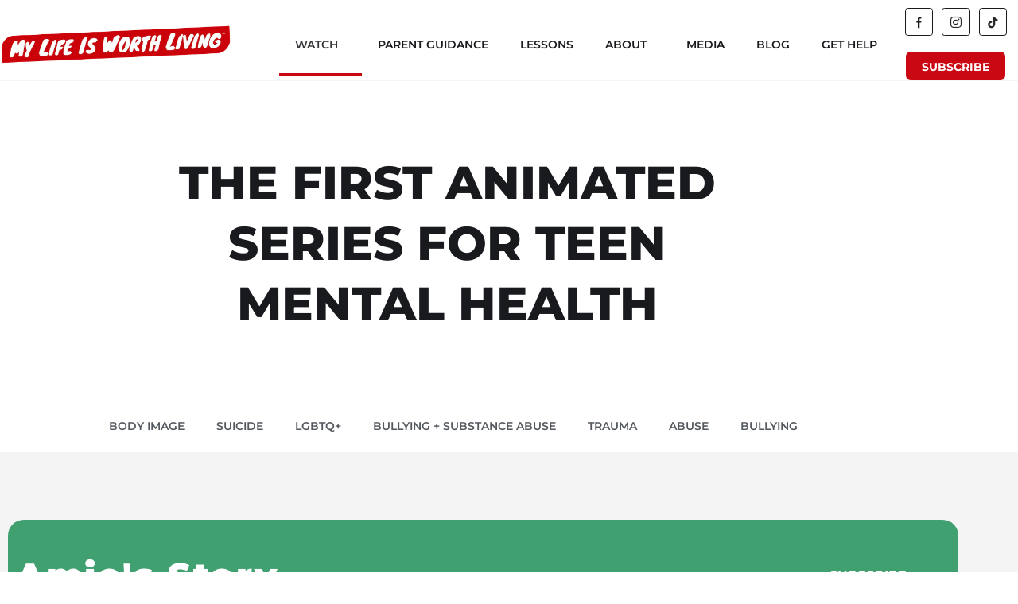

--- FILE ---
content_type: text/html; charset=UTF-8
request_url: https://mylifeisworthliving.org/watch/
body_size: 39265
content:
<!DOCTYPE html>
<html lang="en-US">
<head>
<meta charset="UTF-8">
<meta name="viewport" content="width=device-width, initial-scale=1">
	<link rel="profile" href="https://gmpg.org/xfn/11"> 
	<meta name='robots' content='index, follow, max-image-preview:large, max-snippet:-1, max-video-preview:-1' />

	<!-- This site is optimized with the Yoast SEO plugin v26.7 - https://yoast.com/wordpress/plugins/seo/ -->
	<title>WATCH - My Life Is Worth Living | Powerful Stories About the Power of Human Connection</title>
	<link rel="canonical" href="https://mylifeisworthliving.org/watch/" />
	<meta property="og:locale" content="en_US" />
	<meta property="og:type" content="article" />
	<meta property="og:title" content="WATCH - My Life Is Worth Living | Powerful Stories About the Power of Human Connection" />
	<meta property="og:description" content="THE FIRST ANIMATED SERIES FOR TEEN MENTAL HEALTH Amie&#8217;s Story SUICIDE SURVIVOR SUBSCRIBE Play Play Play Play Play Play Download Lessons for Amie&#8217;s Story Kyle&#8217;s Story BULLYING + SUBSTANCE ABUSE SUBSCRIBE Play Play Play Play Play Play Play Download Lessons for Kyle&#8217;s Story Dante&#8217;s Story LGBTQ+ SUBSCRIBE Play Play Play Play Play Play Download Lessons [&hellip;]" />
	<meta property="og:url" content="https://mylifeisworthliving.org/watch/" />
	<meta property="og:site_name" content="My Life Is Worth Living | Powerful Stories About the Power of Human Connection" />
	<meta property="article:modified_time" content="2025-05-15T20:13:40+00:00" />
	<meta property="og:image" content="https://mylifeisworthliving.org/wp-content/uploads/2021/05/amie-1.png" />
	<meta property="og:image:width" content="1007" />
	<meta property="og:image:height" content="1062" />
	<meta property="og:image:type" content="image/png" />
	<meta name="twitter:card" content="summary_large_image" />
	<meta name="twitter:label1" content="Est. reading time" />
	<meta name="twitter:data1" content="6 minutes" />
	<script type="application/ld+json" class="yoast-schema-graph">{"@context":"https://schema.org","@graph":[{"@type":"WebPage","@id":"https://mylifeisworthliving.org/watch/","url":"https://mylifeisworthliving.org/watch/","name":"WATCH - My Life Is Worth Living | Powerful Stories About the Power of Human Connection","isPartOf":{"@id":"https://mylifeisworthliving.org/#website"},"primaryImageOfPage":{"@id":"https://mylifeisworthliving.org/watch/#primaryimage"},"image":{"@id":"https://mylifeisworthliving.org/watch/#primaryimage"},"thumbnailUrl":"https://mylifeisworthliving.org/wp-content/uploads/2021/05/amie-1-971x1024.png","datePublished":"2021-08-13T20:33:05+00:00","dateModified":"2025-05-15T20:13:40+00:00","breadcrumb":{"@id":"https://mylifeisworthliving.org/watch/#breadcrumb"},"inLanguage":"en-US","potentialAction":[{"@type":"ReadAction","target":["https://mylifeisworthliving.org/watch/"]}]},{"@type":"ImageObject","inLanguage":"en-US","@id":"https://mylifeisworthliving.org/watch/#primaryimage","url":"https://mylifeisworthliving.org/wp-content/uploads/2021/05/amie-1-971x1024.png","contentUrl":"https://mylifeisworthliving.org/wp-content/uploads/2021/05/amie-1-971x1024.png"},{"@type":"BreadcrumbList","@id":"https://mylifeisworthliving.org/watch/#breadcrumb","itemListElement":[{"@type":"ListItem","position":1,"name":"Home","item":"https://mylifeisworthliving.org/"},{"@type":"ListItem","position":2,"name":"WATCH"}]},{"@type":"WebSite","@id":"https://mylifeisworthliving.org/#website","url":"https://mylifeisworthliving.org/","name":"My Life Is Worth Living | Powerful Stories About the Power of Human Connection","description":"The first animated series about teen mental health","publisher":{"@id":"https://mylifeisworthliving.org/#organization"},"potentialAction":[{"@type":"SearchAction","target":{"@type":"EntryPoint","urlTemplate":"https://mylifeisworthliving.org/?s={search_term_string}"},"query-input":{"@type":"PropertyValueSpecification","valueRequired":true,"valueName":"search_term_string"}}],"inLanguage":"en-US"},{"@type":"Organization","@id":"https://mylifeisworthliving.org/#organization","name":"My Life Is Worth Living | Powerful Stories About the Power of Human Connection","url":"https://mylifeisworthliving.org/","logo":{"@type":"ImageObject","inLanguage":"en-US","@id":"https://mylifeisworthliving.org/#/schema/logo/image/","url":"https://mylifeisworthliving.org/wp-content/uploads/2025/05/MLIWL-horizontal.webp","contentUrl":"https://mylifeisworthliving.org/wp-content/uploads/2025/05/MLIWL-horizontal.webp","width":1024,"height":177,"caption":"My Life Is Worth Living | Powerful Stories About the Power of Human Connection"},"image":{"@id":"https://mylifeisworthliving.org/#/schema/logo/image/"}}]}</script>
	<!-- / Yoast SEO plugin. -->


<link rel='dns-prefetch' href='//fonts.googleapis.com' />
<link rel="alternate" type="application/rss+xml" title="My Life Is Worth Living | Powerful Stories About the Power of Human Connection &raquo; Feed" href="https://mylifeisworthliving.org/feed/" />
<link rel="alternate" type="application/rss+xml" title="My Life Is Worth Living | Powerful Stories About the Power of Human Connection &raquo; Comments Feed" href="https://mylifeisworthliving.org/comments/feed/" />
<link rel="alternate" title="oEmbed (JSON)" type="application/json+oembed" href="https://mylifeisworthliving.org/wp-json/oembed/1.0/embed?url=https%3A%2F%2Fmylifeisworthliving.org%2Fwatch%2F" />
<link rel="alternate" title="oEmbed (XML)" type="text/xml+oembed" href="https://mylifeisworthliving.org/wp-json/oembed/1.0/embed?url=https%3A%2F%2Fmylifeisworthliving.org%2Fwatch%2F&#038;format=xml" />
<style id='wp-img-auto-sizes-contain-inline-css'>
img:is([sizes=auto i],[sizes^="auto," i]){contain-intrinsic-size:3000px 1500px}
/*# sourceURL=wp-img-auto-sizes-contain-inline-css */
</style>
<link rel='stylesheet' id='astra-theme-css-css' href='https://mylifeisworthliving.org/wp-content/themes/astra/assets/css/minified/main.min.css?ver=4.11.18' media='all' />
<style id='astra-theme-css-inline-css'>
:root{--ast-post-nav-space:0;--ast-container-default-xlg-padding:3em;--ast-container-default-lg-padding:3em;--ast-container-default-slg-padding:2em;--ast-container-default-md-padding:3em;--ast-container-default-sm-padding:3em;--ast-container-default-xs-padding:2.4em;--ast-container-default-xxs-padding:1.8em;--ast-code-block-background:#EEEEEE;--ast-comment-inputs-background:#FAFAFA;--ast-normal-container-width:1200px;--ast-narrow-container-width:750px;--ast-blog-title-font-weight:normal;--ast-blog-meta-weight:inherit;--ast-global-color-primary:var(--ast-global-color-5);--ast-global-color-secondary:var(--ast-global-color-4);--ast-global-color-alternate-background:var(--ast-global-color-7);--ast-global-color-subtle-background:var(--ast-global-color-6);--ast-bg-style-guide:var( --ast-global-color-secondary,--ast-global-color-5 );--ast-shadow-style-guide:0px 0px 4px 0 #00000057;--ast-global-dark-bg-style:#fff;--ast-global-dark-lfs:#fbfbfb;--ast-widget-bg-color:#fafafa;--ast-wc-container-head-bg-color:#fbfbfb;--ast-title-layout-bg:#eeeeee;--ast-search-border-color:#e7e7e7;--ast-lifter-hover-bg:#e6e6e6;--ast-gallery-block-color:#000;--srfm-color-input-label:var(--ast-global-color-2);}html{font-size:87.5%;}a{color:#dd3333;}a:hover,a:focus{color:var(--ast-global-color-1);}body,button,input,select,textarea,.ast-button,.ast-custom-button{font-family:'Montserrat',sans-serif;font-weight:400;font-size:14px;font-size:1rem;}blockquote{color:var(--ast-global-color-3);}h1,h2,h3,h4,h5,h6,.entry-content :where(h1,h2,h3,h4,h5,h6),.site-title,.site-title a{font-family:'Oswald',sans-serif;font-weight:400;line-height:0.99em;text-transform:uppercase;}.ast-site-identity .site-title a{color:var(--ast-global-color-2);}.site-title{font-size:35px;font-size:2.5rem;display:block;}.site-header .site-description{font-size:15px;font-size:1.07142857143rem;display:none;}.entry-title{font-size:26px;font-size:1.85714285714rem;}.archive .ast-article-post .ast-article-inner,.blog .ast-article-post .ast-article-inner,.archive .ast-article-post .ast-article-inner:hover,.blog .ast-article-post .ast-article-inner:hover{overflow:hidden;}h1,.entry-content :where(h1){font-size:50px;font-size:3.57142857143rem;font-weight:400;font-family:'Oswald',sans-serif;line-height:1.4em;text-transform:uppercase;}h2,.entry-content :where(h2){font-size:58px;font-size:4.14285714286rem;font-weight:normal;font-family:'Oswald',sans-serif;line-height:1.3em;text-transform:uppercase;}h3,.entry-content :where(h3){font-size:20px;font-size:1.42857142857rem;font-weight:normal;font-family:'Oswald',sans-serif;line-height:1.3em;text-transform:uppercase;}h4,.entry-content :where(h4){font-size:24px;font-size:1.71428571429rem;line-height:1.2em;font-weight:400;font-family:'Oswald',sans-serif;text-transform:uppercase;}h5,.entry-content :where(h5){font-size:20px;font-size:1.42857142857rem;line-height:1.2em;font-weight:400;font-family:'Oswald',sans-serif;text-transform:uppercase;}h6,.entry-content :where(h6){font-size:16px;font-size:1.14285714286rem;line-height:1.25em;font-weight:400;font-family:'Oswald',sans-serif;text-transform:uppercase;}::selection{background-color:var(--ast-global-color-0);color:#ffffff;}body,h1,h2,h3,h4,h5,h6,.entry-title a,.entry-content :where(h1,h2,h3,h4,h5,h6){color:var(--ast-global-color-3);}.tagcloud a:hover,.tagcloud a:focus,.tagcloud a.current-item{color:#ffffff;border-color:#dd3333;background-color:#dd3333;}input:focus,input[type="text"]:focus,input[type="email"]:focus,input[type="url"]:focus,input[type="password"]:focus,input[type="reset"]:focus,input[type="search"]:focus,textarea:focus{border-color:#dd3333;}input[type="radio"]:checked,input[type=reset],input[type="checkbox"]:checked,input[type="checkbox"]:hover:checked,input[type="checkbox"]:focus:checked,input[type=range]::-webkit-slider-thumb{border-color:#dd3333;background-color:#dd3333;box-shadow:none;}.site-footer a:hover + .post-count,.site-footer a:focus + .post-count{background:#dd3333;border-color:#dd3333;}.single .nav-links .nav-previous,.single .nav-links .nav-next{color:#dd3333;}.entry-meta,.entry-meta *{line-height:1.45;color:#dd3333;}.entry-meta a:not(.ast-button):hover,.entry-meta a:not(.ast-button):hover *,.entry-meta a:not(.ast-button):focus,.entry-meta a:not(.ast-button):focus *,.page-links > .page-link,.page-links .page-link:hover,.post-navigation a:hover{color:var(--ast-global-color-1);}#cat option,.secondary .calendar_wrap thead a,.secondary .calendar_wrap thead a:visited{color:#dd3333;}.secondary .calendar_wrap #today,.ast-progress-val span{background:#dd3333;}.secondary a:hover + .post-count,.secondary a:focus + .post-count{background:#dd3333;border-color:#dd3333;}.calendar_wrap #today > a{color:#ffffff;}.page-links .page-link,.single .post-navigation a{color:#dd3333;}.ast-search-menu-icon .search-form button.search-submit{padding:0 4px;}.ast-search-menu-icon form.search-form{padding-right:0;}.ast-search-menu-icon.slide-search input.search-field{width:0;}.ast-header-search .ast-search-menu-icon.ast-dropdown-active .search-form,.ast-header-search .ast-search-menu-icon.ast-dropdown-active .search-field:focus{transition:all 0.2s;}.search-form input.search-field:focus{outline:none;}.ast-archive-title{color:var(--ast-global-color-2);}.widget-title,.widget .wp-block-heading{font-size:20px;font-size:1.42857142857rem;color:var(--ast-global-color-2);}.ast-single-post .entry-content a,.ast-comment-content a:not(.ast-comment-edit-reply-wrap a){text-decoration:underline;}.ast-single-post .wp-block-button .wp-block-button__link,.ast-single-post .elementor-widget-button .elementor-button,.ast-single-post .entry-content .uagb-tab a,.ast-single-post .entry-content .uagb-ifb-cta a,.ast-single-post .entry-content .wp-block-uagb-buttons a,.ast-single-post .entry-content .uabb-module-content a,.ast-single-post .entry-content .uagb-post-grid a,.ast-single-post .entry-content .uagb-timeline a,.ast-single-post .entry-content .uagb-toc__wrap a,.ast-single-post .entry-content .uagb-taxomony-box a,.entry-content .wp-block-latest-posts > li > a,.ast-single-post .entry-content .wp-block-file__button,a.ast-post-filter-single,.ast-single-post .wp-block-buttons .wp-block-button.is-style-outline .wp-block-button__link,.ast-single-post .ast-comment-content .comment-reply-link,.ast-single-post .ast-comment-content .comment-edit-link{text-decoration:none;}.ast-search-menu-icon.slide-search a:focus-visible:focus-visible,.astra-search-icon:focus-visible,#close:focus-visible,a:focus-visible,.ast-menu-toggle:focus-visible,.site .skip-link:focus-visible,.wp-block-loginout input:focus-visible,.wp-block-search.wp-block-search__button-inside .wp-block-search__inside-wrapper,.ast-header-navigation-arrow:focus-visible,.ast-orders-table__row .ast-orders-table__cell:focus-visible,a#ast-apply-coupon:focus-visible,#ast-apply-coupon:focus-visible,#close:focus-visible,.button.search-submit:focus-visible,#search_submit:focus,.normal-search:focus-visible,.ast-header-account-wrap:focus-visible,.astra-cart-drawer-close:focus,.ast-single-variation:focus,.ast-button:focus{outline-style:dotted;outline-color:inherit;outline-width:thin;}input:focus,input[type="text"]:focus,input[type="email"]:focus,input[type="url"]:focus,input[type="password"]:focus,input[type="reset"]:focus,input[type="search"]:focus,input[type="number"]:focus,textarea:focus,.wp-block-search__input:focus,[data-section="section-header-mobile-trigger"] .ast-button-wrap .ast-mobile-menu-trigger-minimal:focus,.ast-mobile-popup-drawer.active .menu-toggle-close:focus,#ast-scroll-top:focus,#coupon_code:focus,#ast-coupon-code:focus{border-style:dotted;border-color:inherit;border-width:thin;}input{outline:none;}.ast-logo-title-inline .site-logo-img{padding-right:1em;}.site-logo-img img{ transition:all 0.2s linear;}body .ast-oembed-container *{position:absolute;top:0;width:100%;height:100%;left:0;}body .wp-block-embed-pocket-casts .ast-oembed-container *{position:unset;}.ast-single-post-featured-section + article {margin-top: 2em;}.site-content .ast-single-post-featured-section img {width: 100%;overflow: hidden;object-fit: cover;}.site > .ast-single-related-posts-container {margin-top: 0;}@media (min-width: 922px) {.ast-desktop .ast-container--narrow {max-width: var(--ast-narrow-container-width);margin: 0 auto;}}.ast-page-builder-template .hentry {margin: 0;}.ast-page-builder-template .site-content > .ast-container {max-width: 100%;padding: 0;}.ast-page-builder-template .site .site-content #primary {padding: 0;margin: 0;}.ast-page-builder-template .no-results {text-align: center;margin: 4em auto;}.ast-page-builder-template .ast-pagination {padding: 2em;}.ast-page-builder-template .entry-header.ast-no-title.ast-no-thumbnail {margin-top: 0;}.ast-page-builder-template .entry-header.ast-header-without-markup {margin-top: 0;margin-bottom: 0;}.ast-page-builder-template .entry-header.ast-no-title.ast-no-meta {margin-bottom: 0;}.ast-page-builder-template.single .post-navigation {padding-bottom: 2em;}.ast-page-builder-template.single-post .site-content > .ast-container {max-width: 100%;}.ast-page-builder-template .entry-header {margin-top: 2em;margin-left: auto;margin-right: auto;}.ast-page-builder-template .ast-archive-description {margin: 2em auto 0;padding-left: 20px;padding-right: 20px;}.ast-page-builder-template .ast-row {margin-left: 0;margin-right: 0;}.single.ast-page-builder-template .entry-header + .entry-content,.single.ast-page-builder-template .ast-single-entry-banner + .site-content article .entry-content {margin-bottom: 2em;}@media(min-width: 921px) {.ast-page-builder-template.archive.ast-right-sidebar .ast-row article,.ast-page-builder-template.archive.ast-left-sidebar .ast-row article {padding-left: 0;padding-right: 0;}}@media (max-width:921.9px){#ast-desktop-header{display:none;}}@media (min-width:922px){#ast-mobile-header{display:none;}}.wp-block-buttons.aligncenter{justify-content:center;}@media (max-width:921px){.ast-theme-transparent-header #primary,.ast-theme-transparent-header #secondary{padding:0;}}@media (max-width:921px){.ast-plain-container.ast-no-sidebar #primary{padding:0;}}.ast-plain-container.ast-no-sidebar #primary{margin-top:0;margin-bottom:0;}.wp-block-button.is-style-outline .wp-block-button__link{border-color:var(--ast-global-color-0);}div.wp-block-button.is-style-outline > .wp-block-button__link:not(.has-text-color),div.wp-block-button.wp-block-button__link.is-style-outline:not(.has-text-color){color:var(--ast-global-color-0);}.wp-block-button.is-style-outline .wp-block-button__link:hover,.wp-block-buttons .wp-block-button.is-style-outline .wp-block-button__link:focus,.wp-block-buttons .wp-block-button.is-style-outline > .wp-block-button__link:not(.has-text-color):hover,.wp-block-buttons .wp-block-button.wp-block-button__link.is-style-outline:not(.has-text-color):hover{color:#ffffff;background-color:var(--ast-global-color-1);border-color:var(--ast-global-color-1);}.post-page-numbers.current .page-link,.ast-pagination .page-numbers.current{color:#ffffff;border-color:var(--ast-global-color-0);background-color:var(--ast-global-color-0);}.wp-block-button.is-style-outline .wp-block-button__link.wp-element-button,.ast-outline-button{border-color:var(--ast-global-color-0);font-family:inherit;font-weight:inherit;line-height:1em;}.wp-block-buttons .wp-block-button.is-style-outline > .wp-block-button__link:not(.has-text-color),.wp-block-buttons .wp-block-button.wp-block-button__link.is-style-outline:not(.has-text-color),.ast-outline-button{color:var(--ast-global-color-0);}.wp-block-button.is-style-outline .wp-block-button__link:hover,.wp-block-buttons .wp-block-button.is-style-outline .wp-block-button__link:focus,.wp-block-buttons .wp-block-button.is-style-outline > .wp-block-button__link:not(.has-text-color):hover,.wp-block-buttons .wp-block-button.wp-block-button__link.is-style-outline:not(.has-text-color):hover,.ast-outline-button:hover,.ast-outline-button:focus,.wp-block-uagb-buttons-child .uagb-buttons-repeater.ast-outline-button:hover,.wp-block-uagb-buttons-child .uagb-buttons-repeater.ast-outline-button:focus{color:#ffffff;background-color:var(--ast-global-color-1);border-color:var(--ast-global-color-1);}.wp-block-button .wp-block-button__link.wp-element-button.is-style-outline:not(.has-background),.wp-block-button.is-style-outline>.wp-block-button__link.wp-element-button:not(.has-background),.ast-outline-button{background-color:transparent;}.entry-content[data-ast-blocks-layout] > figure{margin-bottom:1em;}h1.widget-title{font-weight:400;}h2.widget-title{font-weight:normal;}h3.widget-title{font-weight:normal;}.elementor-widget-container .elementor-loop-container .e-loop-item[data-elementor-type="loop-item"]{width:100%;}#page{display:flex;flex-direction:column;min-height:100vh;}.ast-404-layout-1 h1.page-title{color:var(--ast-global-color-2);}.single .post-navigation a{line-height:1em;height:inherit;}.error-404 .page-sub-title{font-size:1.5rem;font-weight:inherit;}.search .site-content .content-area .search-form{margin-bottom:0;}#page .site-content{flex-grow:1;}.widget{margin-bottom:1.25em;}#secondary li{line-height:1.5em;}#secondary .wp-block-group h2{margin-bottom:0.7em;}#secondary h2{font-size:1.7rem;}.ast-separate-container .ast-article-post,.ast-separate-container .ast-article-single,.ast-separate-container .comment-respond{padding:3em;}.ast-separate-container .ast-article-single .ast-article-single{padding:0;}.ast-article-single .wp-block-post-template-is-layout-grid{padding-left:0;}.ast-separate-container .comments-title,.ast-narrow-container .comments-title{padding:1.5em 2em;}.ast-page-builder-template .comment-form-textarea,.ast-comment-formwrap .ast-grid-common-col{padding:0;}.ast-comment-formwrap{padding:0;display:inline-flex;column-gap:20px;width:100%;margin-left:0;margin-right:0;}.comments-area textarea#comment:focus,.comments-area textarea#comment:active,.comments-area .ast-comment-formwrap input[type="text"]:focus,.comments-area .ast-comment-formwrap input[type="text"]:active {box-shadow:none;outline:none;}.archive.ast-page-builder-template .entry-header{margin-top:2em;}.ast-page-builder-template .ast-comment-formwrap{width:100%;}.entry-title{margin-bottom:0.5em;}.ast-archive-description p{font-size:inherit;font-weight:inherit;line-height:inherit;}.ast-separate-container .ast-comment-list li.depth-1,.hentry{margin-bottom:2em;}@media (min-width:921px){.ast-left-sidebar.ast-page-builder-template #secondary,.archive.ast-right-sidebar.ast-page-builder-template .site-main{padding-left:20px;padding-right:20px;}}@media (max-width:544px){.ast-comment-formwrap.ast-row{column-gap:10px;display:inline-block;}#ast-commentform .ast-grid-common-col{position:relative;width:100%;}}@media (min-width:1201px){.ast-separate-container .ast-article-post,.ast-separate-container .ast-article-single,.ast-separate-container .ast-author-box,.ast-separate-container .ast-404-layout-1,.ast-separate-container .no-results{padding:3em;}}@media (max-width:921px){.ast-left-sidebar #content > .ast-container{display:flex;flex-direction:column-reverse;width:100%;}}@media (min-width:922px){.ast-separate-container.ast-right-sidebar #primary,.ast-separate-container.ast-left-sidebar #primary{border:0;}.search-no-results.ast-separate-container #primary{margin-bottom:4em;}}.elementor-widget-button .elementor-button{border-style:solid;text-decoration:none;border-top-width:0;border-right-width:0;border-left-width:0;border-bottom-width:0;}body .elementor-button.elementor-size-sm,body .elementor-button.elementor-size-xs,body .elementor-button.elementor-size-md,body .elementor-button.elementor-size-lg,body .elementor-button.elementor-size-xl,body .elementor-button{padding-top:16px;padding-right:30px;padding-bottom:16px;padding-left:30px;}.elementor-widget-button .elementor-button{border-color:var(--ast-global-color-0);background-color:var(--ast-global-color-0);}.elementor-widget-button .elementor-button:hover,.elementor-widget-button .elementor-button:focus{color:#ffffff;background-color:var(--ast-global-color-1);border-color:var(--ast-global-color-1);}.wp-block-button .wp-block-button__link ,.elementor-widget-button .elementor-button,.elementor-widget-button .elementor-button:visited{color:#ffffff;}.elementor-widget-button .elementor-button{line-height:1em;}.wp-block-button .wp-block-button__link:hover,.wp-block-button .wp-block-button__link:focus{color:#ffffff;background-color:var(--ast-global-color-1);border-color:var(--ast-global-color-1);}.elementor-widget-heading h1.elementor-heading-title{line-height:1.4em;}.elementor-widget-heading h2.elementor-heading-title{line-height:1.3em;}.elementor-widget-heading h3.elementor-heading-title{line-height:1.3em;}.elementor-widget-heading h4.elementor-heading-title{line-height:1.2em;}.elementor-widget-heading h5.elementor-heading-title{line-height:1.2em;}.elementor-widget-heading h6.elementor-heading-title{line-height:1.25em;}.wp-block-button .wp-block-button__link,.wp-block-search .wp-block-search__button,body .wp-block-file .wp-block-file__button{border-color:var(--ast-global-color-0);background-color:var(--ast-global-color-0);color:#ffffff;font-family:inherit;font-weight:inherit;line-height:1em;padding-top:16px;padding-right:30px;padding-bottom:16px;padding-left:30px;}.menu-toggle,button,.ast-button,.ast-custom-button,.button,input#submit,input[type="button"],input[type="submit"],input[type="reset"],form[CLASS*="wp-block-search__"].wp-block-search .wp-block-search__inside-wrapper .wp-block-search__button,body .wp-block-file .wp-block-file__button,.search .search-submit{border-style:solid;border-top-width:0;border-right-width:0;border-left-width:0;border-bottom-width:0;color:#ffffff;border-color:var(--ast-global-color-0);background-color:var(--ast-global-color-0);padding-top:16px;padding-right:30px;padding-bottom:16px;padding-left:30px;font-family:inherit;font-weight:inherit;line-height:1em;}button:focus,.menu-toggle:hover,button:hover,.ast-button:hover,.ast-custom-button:hover .button:hover,.ast-custom-button:hover ,input[type=reset]:hover,input[type=reset]:focus,input#submit:hover,input#submit:focus,input[type="button"]:hover,input[type="button"]:focus,input[type="submit"]:hover,input[type="submit"]:focus,form[CLASS*="wp-block-search__"].wp-block-search .wp-block-search__inside-wrapper .wp-block-search__button:hover,form[CLASS*="wp-block-search__"].wp-block-search .wp-block-search__inside-wrapper .wp-block-search__button:focus,body .wp-block-file .wp-block-file__button:hover,body .wp-block-file .wp-block-file__button:focus{color:#ffffff;background-color:var(--ast-global-color-1);border-color:var(--ast-global-color-1);}form[CLASS*="wp-block-search__"].wp-block-search .wp-block-search__inside-wrapper .wp-block-search__button.has-icon{padding-top:calc(16px - 3px);padding-right:calc(30px - 3px);padding-bottom:calc(16px - 3px);padding-left:calc(30px - 3px);}@media (max-width:921px){.ast-mobile-header-stack .main-header-bar .ast-search-menu-icon{display:inline-block;}.ast-header-break-point.ast-header-custom-item-outside .ast-mobile-header-stack .main-header-bar .ast-search-icon{margin:0;}.ast-comment-avatar-wrap img{max-width:2.5em;}.ast-comment-meta{padding:0 1.8888em 1.3333em;}.ast-separate-container .ast-comment-list li.depth-1{padding:1.5em 2.14em;}.ast-separate-container .comment-respond{padding:2em 2.14em;}}@media (min-width:544px){.ast-container{max-width:100%;}}@media (max-width:544px){.ast-separate-container .ast-article-post,.ast-separate-container .ast-article-single,.ast-separate-container .comments-title,.ast-separate-container .ast-archive-description{padding:1.5em 1em;}.ast-separate-container #content .ast-container{padding-left:0.54em;padding-right:0.54em;}.ast-separate-container .ast-comment-list .bypostauthor{padding:.5em;}.ast-search-menu-icon.ast-dropdown-active .search-field{width:170px;}} #ast-mobile-header .ast-site-header-cart-li a{pointer-events:none;}.ast-separate-container{background-color:var(--ast-global-color-4);}@media (max-width:921px){.site-title{display:block;}.site-header .site-description{display:none;}h1,.entry-content :where(h1){font-size:30px;}h2,.entry-content :where(h2){font-size:25px;}h3,.entry-content :where(h3){font-size:20px;}}@media (max-width:544px){.site-title{display:block;}.site-header .site-description{display:none;}h1,.entry-content :where(h1){font-size:30px;}h2,.entry-content :where(h2){font-size:25px;}h3,.entry-content :where(h3){font-size:20px;}}@media (max-width:921px){html{font-size:79.8%;}}@media (max-width:544px){html{font-size:79.8%;}}@media (min-width:922px){.ast-container{max-width:1240px;}}@media (min-width:922px){.site-content .ast-container{display:flex;}}@media (max-width:921px){.site-content .ast-container{flex-direction:column;}}@media (min-width:922px){.main-header-menu .sub-menu .menu-item.ast-left-align-sub-menu:hover > .sub-menu,.main-header-menu .sub-menu .menu-item.ast-left-align-sub-menu.focus > .sub-menu{margin-left:-0px;}}.site .comments-area{padding-bottom:3em;}.wp-block-file {display: flex;align-items: center;flex-wrap: wrap;justify-content: space-between;}.wp-block-pullquote {border: none;}.wp-block-pullquote blockquote::before {content: "\201D";font-family: "Helvetica",sans-serif;display: flex;transform: rotate( 180deg );font-size: 6rem;font-style: normal;line-height: 1;font-weight: bold;align-items: center;justify-content: center;}.has-text-align-right > blockquote::before {justify-content: flex-start;}.has-text-align-left > blockquote::before {justify-content: flex-end;}figure.wp-block-pullquote.is-style-solid-color blockquote {max-width: 100%;text-align: inherit;}:root {--wp--custom--ast-default-block-top-padding: 3em;--wp--custom--ast-default-block-right-padding: 3em;--wp--custom--ast-default-block-bottom-padding: 3em;--wp--custom--ast-default-block-left-padding: 3em;--wp--custom--ast-container-width: 1200px;--wp--custom--ast-content-width-size: 1200px;--wp--custom--ast-wide-width-size: calc(1200px + var(--wp--custom--ast-default-block-left-padding) + var(--wp--custom--ast-default-block-right-padding));}.ast-narrow-container {--wp--custom--ast-content-width-size: 750px;--wp--custom--ast-wide-width-size: 750px;}@media(max-width: 921px) {:root {--wp--custom--ast-default-block-top-padding: 3em;--wp--custom--ast-default-block-right-padding: 2em;--wp--custom--ast-default-block-bottom-padding: 3em;--wp--custom--ast-default-block-left-padding: 2em;}}@media(max-width: 544px) {:root {--wp--custom--ast-default-block-top-padding: 3em;--wp--custom--ast-default-block-right-padding: 1.5em;--wp--custom--ast-default-block-bottom-padding: 3em;--wp--custom--ast-default-block-left-padding: 1.5em;}}.entry-content > .wp-block-group,.entry-content > .wp-block-cover,.entry-content > .wp-block-columns {padding-top: var(--wp--custom--ast-default-block-top-padding);padding-right: var(--wp--custom--ast-default-block-right-padding);padding-bottom: var(--wp--custom--ast-default-block-bottom-padding);padding-left: var(--wp--custom--ast-default-block-left-padding);}.ast-plain-container.ast-no-sidebar .entry-content > .alignfull,.ast-page-builder-template .ast-no-sidebar .entry-content > .alignfull {margin-left: calc( -50vw + 50%);margin-right: calc( -50vw + 50%);max-width: 100vw;width: 100vw;}.ast-plain-container.ast-no-sidebar .entry-content .alignfull .alignfull,.ast-page-builder-template.ast-no-sidebar .entry-content .alignfull .alignfull,.ast-plain-container.ast-no-sidebar .entry-content .alignfull .alignwide,.ast-page-builder-template.ast-no-sidebar .entry-content .alignfull .alignwide,.ast-plain-container.ast-no-sidebar .entry-content .alignwide .alignfull,.ast-page-builder-template.ast-no-sidebar .entry-content .alignwide .alignfull,.ast-plain-container.ast-no-sidebar .entry-content .alignwide .alignwide,.ast-page-builder-template.ast-no-sidebar .entry-content .alignwide .alignwide,.ast-plain-container.ast-no-sidebar .entry-content .wp-block-column .alignfull,.ast-page-builder-template.ast-no-sidebar .entry-content .wp-block-column .alignfull,.ast-plain-container.ast-no-sidebar .entry-content .wp-block-column .alignwide,.ast-page-builder-template.ast-no-sidebar .entry-content .wp-block-column .alignwide {margin-left: auto;margin-right: auto;width: 100%;}[data-ast-blocks-layout] .wp-block-separator:not(.is-style-dots) {height: 0;}[data-ast-blocks-layout] .wp-block-separator {margin: 20px auto;}[data-ast-blocks-layout] .wp-block-separator:not(.is-style-wide):not(.is-style-dots) {max-width: 100px;}[data-ast-blocks-layout] .wp-block-separator.has-background {padding: 0;}.entry-content[data-ast-blocks-layout] > * {max-width: var(--wp--custom--ast-content-width-size);margin-left: auto;margin-right: auto;}.entry-content[data-ast-blocks-layout] > .alignwide {max-width: var(--wp--custom--ast-wide-width-size);}.entry-content[data-ast-blocks-layout] .alignfull {max-width: none;}.entry-content .wp-block-columns {margin-bottom: 0;}blockquote {margin: 1.5em;border-color: rgba(0,0,0,0.05);}.wp-block-quote:not(.has-text-align-right):not(.has-text-align-center) {border-left: 5px solid rgba(0,0,0,0.05);}.has-text-align-right > blockquote,blockquote.has-text-align-right {border-right: 5px solid rgba(0,0,0,0.05);}.has-text-align-left > blockquote,blockquote.has-text-align-left {border-left: 5px solid rgba(0,0,0,0.05);}.wp-block-site-tagline,.wp-block-latest-posts .read-more {margin-top: 15px;}.wp-block-loginout p label {display: block;}.wp-block-loginout p:not(.login-remember):not(.login-submit) input {width: 100%;}.wp-block-loginout input:focus {border-color: transparent;}.wp-block-loginout input:focus {outline: thin dotted;}.entry-content .wp-block-media-text .wp-block-media-text__content {padding: 0 0 0 8%;}.entry-content .wp-block-media-text.has-media-on-the-right .wp-block-media-text__content {padding: 0 8% 0 0;}.entry-content .wp-block-media-text.has-background .wp-block-media-text__content {padding: 8%;}.entry-content .wp-block-cover:not([class*="background-color"]):not(.has-text-color.has-link-color) .wp-block-cover__inner-container,.entry-content .wp-block-cover:not([class*="background-color"]) .wp-block-cover-image-text,.entry-content .wp-block-cover:not([class*="background-color"]) .wp-block-cover-text,.entry-content .wp-block-cover-image:not([class*="background-color"]) .wp-block-cover__inner-container,.entry-content .wp-block-cover-image:not([class*="background-color"]) .wp-block-cover-image-text,.entry-content .wp-block-cover-image:not([class*="background-color"]) .wp-block-cover-text {color: var(--ast-global-color-primary,var(--ast-global-color-5));}.wp-block-loginout .login-remember input {width: 1.1rem;height: 1.1rem;margin: 0 5px 4px 0;vertical-align: middle;}.wp-block-latest-posts > li > *:first-child,.wp-block-latest-posts:not(.is-grid) > li:first-child {margin-top: 0;}.entry-content > .wp-block-buttons,.entry-content > .wp-block-uagb-buttons {margin-bottom: 1.5em;}.wp-block-search__inside-wrapper .wp-block-search__input {padding: 0 10px;color: var(--ast-global-color-3);background: var(--ast-global-color-primary,var(--ast-global-color-5));border-color: var(--ast-border-color);}.wp-block-latest-posts .read-more {margin-bottom: 1.5em;}.wp-block-search__no-button .wp-block-search__inside-wrapper .wp-block-search__input {padding-top: 5px;padding-bottom: 5px;}.wp-block-latest-posts .wp-block-latest-posts__post-date,.wp-block-latest-posts .wp-block-latest-posts__post-author {font-size: 1rem;}.wp-block-latest-posts > li > *,.wp-block-latest-posts:not(.is-grid) > li {margin-top: 12px;margin-bottom: 12px;}.ast-page-builder-template .entry-content[data-ast-blocks-layout] > .alignwide:where(:not(.uagb-is-root-container):not(.spectra-is-root-container)) > * {max-width: var(--wp--custom--ast-wide-width-size);}.ast-page-builder-template .entry-content[data-ast-blocks-layout] > .inherit-container-width > *,.ast-page-builder-template .entry-content[data-ast-blocks-layout] > *:not(.wp-block-group):where(:not(.uagb-is-root-container):not(.spectra-is-root-container)) > *,.entry-content[data-ast-blocks-layout] > .wp-block-cover .wp-block-cover__inner-container {max-width: var(--wp--custom--ast-content-width-size) ;margin-left: auto;margin-right: auto;}.ast-page-builder-template .entry-content[data-ast-blocks-layout] > *,.ast-page-builder-template .entry-content[data-ast-blocks-layout] > .alignfull:where(:not(.wp-block-group):not(.uagb-is-root-container):not(.spectra-is-root-container)) > * {max-width: none;}.entry-content[data-ast-blocks-layout] .wp-block-cover:not(.alignleft):not(.alignright) {width: auto;}@media(max-width: 1200px) {.ast-separate-container .entry-content > .alignfull,.ast-separate-container .entry-content[data-ast-blocks-layout] > .alignwide,.ast-plain-container .entry-content[data-ast-blocks-layout] > .alignwide,.ast-plain-container .entry-content .alignfull {margin-left: calc(-1 * min(var(--ast-container-default-xlg-padding),20px)) ;margin-right: calc(-1 * min(var(--ast-container-default-xlg-padding),20px));}}@media(min-width: 1201px) {.ast-separate-container .entry-content > .alignfull {margin-left: calc(-1 * var(--ast-container-default-xlg-padding) );margin-right: calc(-1 * var(--ast-container-default-xlg-padding) );}.ast-separate-container .entry-content[data-ast-blocks-layout] > .alignwide,.ast-plain-container .entry-content[data-ast-blocks-layout] > .alignwide {margin-left: calc(-1 * var(--wp--custom--ast-default-block-left-padding) );margin-right: calc(-1 * var(--wp--custom--ast-default-block-right-padding) );}}@media(min-width: 921px) {.ast-separate-container .entry-content .wp-block-group.alignwide:not(.inherit-container-width) > :where(:not(.alignleft):not(.alignright)),.ast-plain-container .entry-content .wp-block-group.alignwide:not(.inherit-container-width) > :where(:not(.alignleft):not(.alignright)) {max-width: calc( var(--wp--custom--ast-content-width-size) + 80px );}.ast-plain-container.ast-right-sidebar .entry-content[data-ast-blocks-layout] .alignfull,.ast-plain-container.ast-left-sidebar .entry-content[data-ast-blocks-layout] .alignfull {margin-left: -60px;margin-right: -60px;}}@media(min-width: 544px) {.entry-content > .alignleft {margin-right: 20px;}.entry-content > .alignright {margin-left: 20px;}}@media (max-width:544px){.wp-block-columns .wp-block-column:not(:last-child){margin-bottom:20px;}.wp-block-latest-posts{margin:0;}}@media( max-width: 600px ) {.entry-content .wp-block-media-text .wp-block-media-text__content,.entry-content .wp-block-media-text.has-media-on-the-right .wp-block-media-text__content {padding: 8% 0 0;}.entry-content .wp-block-media-text.has-background .wp-block-media-text__content {padding: 8%;}}.ast-page-builder-template .entry-header {padding-left: 0;}.ast-narrow-container .site-content .wp-block-uagb-image--align-full .wp-block-uagb-image__figure {max-width: 100%;margin-left: auto;margin-right: auto;}:root .has-ast-global-color-0-color{color:var(--ast-global-color-0);}:root .has-ast-global-color-0-background-color{background-color:var(--ast-global-color-0);}:root .wp-block-button .has-ast-global-color-0-color{color:var(--ast-global-color-0);}:root .wp-block-button .has-ast-global-color-0-background-color{background-color:var(--ast-global-color-0);}:root .has-ast-global-color-1-color{color:var(--ast-global-color-1);}:root .has-ast-global-color-1-background-color{background-color:var(--ast-global-color-1);}:root .wp-block-button .has-ast-global-color-1-color{color:var(--ast-global-color-1);}:root .wp-block-button .has-ast-global-color-1-background-color{background-color:var(--ast-global-color-1);}:root .has-ast-global-color-2-color{color:var(--ast-global-color-2);}:root .has-ast-global-color-2-background-color{background-color:var(--ast-global-color-2);}:root .wp-block-button .has-ast-global-color-2-color{color:var(--ast-global-color-2);}:root .wp-block-button .has-ast-global-color-2-background-color{background-color:var(--ast-global-color-2);}:root .has-ast-global-color-3-color{color:var(--ast-global-color-3);}:root .has-ast-global-color-3-background-color{background-color:var(--ast-global-color-3);}:root .wp-block-button .has-ast-global-color-3-color{color:var(--ast-global-color-3);}:root .wp-block-button .has-ast-global-color-3-background-color{background-color:var(--ast-global-color-3);}:root .has-ast-global-color-4-color{color:var(--ast-global-color-4);}:root .has-ast-global-color-4-background-color{background-color:var(--ast-global-color-4);}:root .wp-block-button .has-ast-global-color-4-color{color:var(--ast-global-color-4);}:root .wp-block-button .has-ast-global-color-4-background-color{background-color:var(--ast-global-color-4);}:root .has-ast-global-color-5-color{color:var(--ast-global-color-5);}:root .has-ast-global-color-5-background-color{background-color:var(--ast-global-color-5);}:root .wp-block-button .has-ast-global-color-5-color{color:var(--ast-global-color-5);}:root .wp-block-button .has-ast-global-color-5-background-color{background-color:var(--ast-global-color-5);}:root .has-ast-global-color-6-color{color:var(--ast-global-color-6);}:root .has-ast-global-color-6-background-color{background-color:var(--ast-global-color-6);}:root .wp-block-button .has-ast-global-color-6-color{color:var(--ast-global-color-6);}:root .wp-block-button .has-ast-global-color-6-background-color{background-color:var(--ast-global-color-6);}:root .has-ast-global-color-7-color{color:var(--ast-global-color-7);}:root .has-ast-global-color-7-background-color{background-color:var(--ast-global-color-7);}:root .wp-block-button .has-ast-global-color-7-color{color:var(--ast-global-color-7);}:root .wp-block-button .has-ast-global-color-7-background-color{background-color:var(--ast-global-color-7);}:root .has-ast-global-color-8-color{color:var(--ast-global-color-8);}:root .has-ast-global-color-8-background-color{background-color:var(--ast-global-color-8);}:root .wp-block-button .has-ast-global-color-8-color{color:var(--ast-global-color-8);}:root .wp-block-button .has-ast-global-color-8-background-color{background-color:var(--ast-global-color-8);}:root{--ast-global-color-0:#0170B9;--ast-global-color-1:#3a3a3a;--ast-global-color-2:#3a3a3a;--ast-global-color-3:#4B4F58;--ast-global-color-4:#F5F5F5;--ast-global-color-5:#FFFFFF;--ast-global-color-6:#E5E5E5;--ast-global-color-7:#424242;--ast-global-color-8:#000000;}:root {--ast-border-color : var(--ast-global-color-6);}.ast-single-entry-banner {-js-display: flex;display: flex;flex-direction: column;justify-content: center;text-align: center;position: relative;background: var(--ast-title-layout-bg);}.ast-single-entry-banner[data-banner-layout="layout-1"] {max-width: 1200px;background: inherit;padding: 20px 0;}.ast-single-entry-banner[data-banner-width-type="custom"] {margin: 0 auto;width: 100%;}.ast-single-entry-banner + .site-content .entry-header {margin-bottom: 0;}.site .ast-author-avatar {--ast-author-avatar-size: ;}a.ast-underline-text {text-decoration: underline;}.ast-container > .ast-terms-link {position: relative;display: block;}a.ast-button.ast-badge-tax {padding: 4px 8px;border-radius: 3px;font-size: inherit;}header.entry-header{text-align:left;}header.entry-header > *:not(:last-child){margin-bottom:10px;}@media (max-width:921px){header.entry-header{text-align:left;}}@media (max-width:544px){header.entry-header{text-align:left;}}.ast-archive-entry-banner {-js-display: flex;display: flex;flex-direction: column;justify-content: center;text-align: center;position: relative;background: var(--ast-title-layout-bg);}.ast-archive-entry-banner[data-banner-width-type="custom"] {margin: 0 auto;width: 100%;}.ast-archive-entry-banner[data-banner-layout="layout-1"] {background: inherit;padding: 20px 0;text-align: left;}body.archive .ast-archive-description{max-width:1200px;width:100%;text-align:left;padding-top:3em;padding-right:3em;padding-bottom:3em;padding-left:3em;}body.archive .ast-archive-description .ast-archive-title,body.archive .ast-archive-description .ast-archive-title *{font-size:40px;font-size:2.85714285714rem;}body.archive .ast-archive-description > *:not(:last-child){margin-bottom:10px;}@media (max-width:921px){body.archive .ast-archive-description{text-align:left;}}@media (max-width:544px){body.archive .ast-archive-description{text-align:left;}}.ast-breadcrumbs .trail-browse,.ast-breadcrumbs .trail-items,.ast-breadcrumbs .trail-items li{display:inline-block;margin:0;padding:0;border:none;background:inherit;text-indent:0;text-decoration:none;}.ast-breadcrumbs .trail-browse{font-size:inherit;font-style:inherit;font-weight:inherit;color:inherit;}.ast-breadcrumbs .trail-items{list-style:none;}.trail-items li::after{padding:0 0.3em;content:"\00bb";}.trail-items li:last-of-type::after{display:none;}h1,h2,h3,h4,h5,h6,.entry-content :where(h1,h2,h3,h4,h5,h6){color:var(--ast-global-color-2);}.entry-title a{color:var(--ast-global-color-2);}@media (max-width:921px){.ast-builder-grid-row-container.ast-builder-grid-row-tablet-3-firstrow .ast-builder-grid-row > *:first-child,.ast-builder-grid-row-container.ast-builder-grid-row-tablet-3-lastrow .ast-builder-grid-row > *:last-child{grid-column:1 / -1;}}@media (max-width:544px){.ast-builder-grid-row-container.ast-builder-grid-row-mobile-3-firstrow .ast-builder-grid-row > *:first-child,.ast-builder-grid-row-container.ast-builder-grid-row-mobile-3-lastrow .ast-builder-grid-row > *:last-child{grid-column:1 / -1;}}.ast-builder-layout-element[data-section="title_tagline"]{display:flex;}@media (max-width:921px){.ast-header-break-point .ast-builder-layout-element[data-section="title_tagline"]{display:flex;}}@media (max-width:544px){.ast-header-break-point .ast-builder-layout-element[data-section="title_tagline"]{display:flex;}}.ast-builder-menu-1{font-family:inherit;font-weight:inherit;}.ast-builder-menu-1 .sub-menu,.ast-builder-menu-1 .inline-on-mobile .sub-menu{border-top-width:2px;border-bottom-width:0px;border-right-width:0px;border-left-width:0px;border-color:var(--ast-global-color-0);border-style:solid;}.ast-builder-menu-1 .sub-menu .sub-menu{top:-2px;}.ast-builder-menu-1 .main-header-menu > .menu-item > .sub-menu,.ast-builder-menu-1 .main-header-menu > .menu-item > .astra-full-megamenu-wrapper{margin-top:0px;}.ast-desktop .ast-builder-menu-1 .main-header-menu > .menu-item > .sub-menu:before,.ast-desktop .ast-builder-menu-1 .main-header-menu > .menu-item > .astra-full-megamenu-wrapper:before{height:calc( 0px + 2px + 5px );}.ast-desktop .ast-builder-menu-1 .menu-item .sub-menu .menu-link{border-style:none;}@media (max-width:921px){.ast-header-break-point .ast-builder-menu-1 .menu-item.menu-item-has-children > .ast-menu-toggle{top:0;}.ast-builder-menu-1 .inline-on-mobile .menu-item.menu-item-has-children > .ast-menu-toggle{right:-15px;}.ast-builder-menu-1 .menu-item-has-children > .menu-link:after{content:unset;}.ast-builder-menu-1 .main-header-menu > .menu-item > .sub-menu,.ast-builder-menu-1 .main-header-menu > .menu-item > .astra-full-megamenu-wrapper{margin-top:0;}}@media (max-width:544px){.ast-header-break-point .ast-builder-menu-1 .menu-item.menu-item-has-children > .ast-menu-toggle{top:0;}.ast-builder-menu-1 .main-header-menu > .menu-item > .sub-menu,.ast-builder-menu-1 .main-header-menu > .menu-item > .astra-full-megamenu-wrapper{margin-top:0;}}.ast-builder-menu-1{display:flex;}@media (max-width:921px){.ast-header-break-point .ast-builder-menu-1{display:flex;}}@media (max-width:544px){.ast-header-break-point .ast-builder-menu-1{display:flex;}}.footer-widget-area.widget-area.site-footer-focus-item{width:auto;}.ast-footer-row-inline .footer-widget-area.widget-area.site-footer-focus-item{width:100%;}.elementor-widget-heading .elementor-heading-title{margin:0;}.elementor-page .ast-menu-toggle{color:unset !important;background:unset !important;}.elementor-post.elementor-grid-item.hentry{margin-bottom:0;}.woocommerce div.product .elementor-element.elementor-products-grid .related.products ul.products li.product,.elementor-element .elementor-wc-products .woocommerce[class*='columns-'] ul.products li.product{width:auto;margin:0;float:none;}.elementor-toc__list-wrapper{margin:0;}body .elementor hr{background-color:#ccc;margin:0;}.ast-left-sidebar .elementor-section.elementor-section-stretched,.ast-right-sidebar .elementor-section.elementor-section-stretched{max-width:100%;left:0 !important;}.elementor-posts-container [CLASS*="ast-width-"]{width:100%;}.elementor-template-full-width .ast-container{display:block;}.elementor-screen-only,.screen-reader-text,.screen-reader-text span,.ui-helper-hidden-accessible{top:0 !important;}@media (max-width:544px){.elementor-element .elementor-wc-products .woocommerce[class*="columns-"] ul.products li.product{width:auto;margin:0;}.elementor-element .woocommerce .woocommerce-result-count{float:none;}}.ast-header-break-point .main-header-bar{border-bottom-width:1px;}@media (min-width:922px){.main-header-bar{border-bottom-width:1px;}}.main-header-menu .menu-item, #astra-footer-menu .menu-item, .main-header-bar .ast-masthead-custom-menu-items{-js-display:flex;display:flex;-webkit-box-pack:center;-webkit-justify-content:center;-moz-box-pack:center;-ms-flex-pack:center;justify-content:center;-webkit-box-orient:vertical;-webkit-box-direction:normal;-webkit-flex-direction:column;-moz-box-orient:vertical;-moz-box-direction:normal;-ms-flex-direction:column;flex-direction:column;}.main-header-menu > .menu-item > .menu-link, #astra-footer-menu > .menu-item > .menu-link{height:100%;-webkit-box-align:center;-webkit-align-items:center;-moz-box-align:center;-ms-flex-align:center;align-items:center;-js-display:flex;display:flex;}.ast-header-break-point .main-navigation ul .menu-item .menu-link .icon-arrow:first-of-type svg{top:.2em;margin-top:0px;margin-left:0px;width:.65em;transform:translate(0, -2px) rotateZ(270deg);}.ast-mobile-popup-content .ast-submenu-expanded > .ast-menu-toggle{transform:rotateX(180deg);overflow-y:auto;}@media (min-width:922px){.ast-builder-menu .main-navigation > ul > li:last-child a{margin-right:0;}}.ast-separate-container .ast-article-inner{background-color:transparent;background-image:none;}.ast-separate-container .ast-article-post{background-color:var(--ast-global-color-5);}@media (max-width:921px){.ast-separate-container .ast-article-post{background-color:var(--ast-global-color-5);}}@media (max-width:544px){.ast-separate-container .ast-article-post{background-color:var(--ast-global-color-5);}}.ast-separate-container .ast-article-single:not(.ast-related-post), .ast-separate-container .error-404, .ast-separate-container .no-results, .single.ast-separate-container .site-main .ast-author-meta, .ast-separate-container .related-posts-title-wrapper, .ast-separate-container .comments-count-wrapper, .ast-box-layout.ast-plain-container .site-content, .ast-padded-layout.ast-plain-container .site-content, .ast-separate-container .ast-archive-description, .ast-separate-container .comments-area .comment-respond, .ast-separate-container .comments-area .ast-comment-list li, .ast-separate-container .comments-area .comments-title{background-color:var(--ast-global-color-5);}@media (max-width:921px){.ast-separate-container .ast-article-single:not(.ast-related-post), .ast-separate-container .error-404, .ast-separate-container .no-results, .single.ast-separate-container .site-main .ast-author-meta, .ast-separate-container .related-posts-title-wrapper, .ast-separate-container .comments-count-wrapper, .ast-box-layout.ast-plain-container .site-content, .ast-padded-layout.ast-plain-container .site-content, .ast-separate-container .ast-archive-description{background-color:var(--ast-global-color-5);}}@media (max-width:544px){.ast-separate-container .ast-article-single:not(.ast-related-post), .ast-separate-container .error-404, .ast-separate-container .no-results, .single.ast-separate-container .site-main .ast-author-meta, .ast-separate-container .related-posts-title-wrapper, .ast-separate-container .comments-count-wrapper, .ast-box-layout.ast-plain-container .site-content, .ast-padded-layout.ast-plain-container .site-content, .ast-separate-container .ast-archive-description{background-color:var(--ast-global-color-5);}}.ast-separate-container.ast-two-container #secondary .widget{background-color:var(--ast-global-color-5);}@media (max-width:921px){.ast-separate-container.ast-two-container #secondary .widget{background-color:var(--ast-global-color-5);}}@media (max-width:544px){.ast-separate-container.ast-two-container #secondary .widget{background-color:var(--ast-global-color-5);}}.ast-plain-container, .ast-page-builder-template{background-color:var(--ast-global-color-5);}@media (max-width:921px){.ast-plain-container, .ast-page-builder-template{background-color:var(--ast-global-color-5);}}@media (max-width:544px){.ast-plain-container, .ast-page-builder-template{background-color:var(--ast-global-color-5);}}.ast-mobile-header-content > *,.ast-desktop-header-content > * {padding: 10px 0;height: auto;}.ast-mobile-header-content > *:first-child,.ast-desktop-header-content > *:first-child {padding-top: 10px;}.ast-mobile-header-content > .ast-builder-menu,.ast-desktop-header-content > .ast-builder-menu {padding-top: 0;}.ast-mobile-header-content > *:last-child,.ast-desktop-header-content > *:last-child {padding-bottom: 0;}.ast-mobile-header-content .ast-search-menu-icon.ast-inline-search label,.ast-desktop-header-content .ast-search-menu-icon.ast-inline-search label {width: 100%;}.ast-desktop-header-content .main-header-bar-navigation .ast-submenu-expanded > .ast-menu-toggle::before {transform: rotateX(180deg);}#ast-desktop-header .ast-desktop-header-content,.ast-mobile-header-content .ast-search-icon,.ast-desktop-header-content .ast-search-icon,.ast-mobile-header-wrap .ast-mobile-header-content,.ast-main-header-nav-open.ast-popup-nav-open .ast-mobile-header-wrap .ast-mobile-header-content,.ast-main-header-nav-open.ast-popup-nav-open .ast-desktop-header-content {display: none;}.ast-main-header-nav-open.ast-header-break-point #ast-desktop-header .ast-desktop-header-content,.ast-main-header-nav-open.ast-header-break-point .ast-mobile-header-wrap .ast-mobile-header-content {display: block;}.ast-desktop .ast-desktop-header-content .astra-menu-animation-slide-up > .menu-item > .sub-menu,.ast-desktop .ast-desktop-header-content .astra-menu-animation-slide-up > .menu-item .menu-item > .sub-menu,.ast-desktop .ast-desktop-header-content .astra-menu-animation-slide-down > .menu-item > .sub-menu,.ast-desktop .ast-desktop-header-content .astra-menu-animation-slide-down > .menu-item .menu-item > .sub-menu,.ast-desktop .ast-desktop-header-content .astra-menu-animation-fade > .menu-item > .sub-menu,.ast-desktop .ast-desktop-header-content .astra-menu-animation-fade > .menu-item .menu-item > .sub-menu {opacity: 1;visibility: visible;}.ast-hfb-header.ast-default-menu-enable.ast-header-break-point .ast-mobile-header-wrap .ast-mobile-header-content .main-header-bar-navigation {width: unset;margin: unset;}.ast-mobile-header-content.content-align-flex-end .main-header-bar-navigation .menu-item-has-children > .ast-menu-toggle,.ast-desktop-header-content.content-align-flex-end .main-header-bar-navigation .menu-item-has-children > .ast-menu-toggle {left: calc( 20px - 0.907em);right: auto;}.ast-mobile-header-content .ast-search-menu-icon,.ast-mobile-header-content .ast-search-menu-icon.slide-search,.ast-desktop-header-content .ast-search-menu-icon,.ast-desktop-header-content .ast-search-menu-icon.slide-search {width: 100%;position: relative;display: block;right: auto;transform: none;}.ast-mobile-header-content .ast-search-menu-icon.slide-search .search-form,.ast-mobile-header-content .ast-search-menu-icon .search-form,.ast-desktop-header-content .ast-search-menu-icon.slide-search .search-form,.ast-desktop-header-content .ast-search-menu-icon .search-form {right: 0;visibility: visible;opacity: 1;position: relative;top: auto;transform: none;padding: 0;display: block;overflow: hidden;}.ast-mobile-header-content .ast-search-menu-icon.ast-inline-search .search-field,.ast-mobile-header-content .ast-search-menu-icon .search-field,.ast-desktop-header-content .ast-search-menu-icon.ast-inline-search .search-field,.ast-desktop-header-content .ast-search-menu-icon .search-field {width: 100%;padding-right: 5.5em;}.ast-mobile-header-content .ast-search-menu-icon .search-submit,.ast-desktop-header-content .ast-search-menu-icon .search-submit {display: block;position: absolute;height: 100%;top: 0;right: 0;padding: 0 1em;border-radius: 0;}.ast-hfb-header.ast-default-menu-enable.ast-header-break-point .ast-mobile-header-wrap .ast-mobile-header-content .main-header-bar-navigation ul .sub-menu .menu-link {padding-left: 30px;}.ast-hfb-header.ast-default-menu-enable.ast-header-break-point .ast-mobile-header-wrap .ast-mobile-header-content .main-header-bar-navigation .sub-menu .menu-item .menu-item .menu-link {padding-left: 40px;}.ast-mobile-popup-drawer.active .ast-mobile-popup-inner{background-color:#ffffff;;}.ast-mobile-header-wrap .ast-mobile-header-content, .ast-desktop-header-content{background-color:#ffffff;;}.ast-mobile-popup-content > *, .ast-mobile-header-content > *, .ast-desktop-popup-content > *, .ast-desktop-header-content > *{padding-top:0px;padding-bottom:0px;}.content-align-flex-start .ast-builder-layout-element{justify-content:flex-start;}.content-align-flex-start .main-header-menu{text-align:left;}.ast-mobile-popup-drawer.active .menu-toggle-close{color:#3a3a3a;}.ast-mobile-header-wrap .ast-primary-header-bar,.ast-primary-header-bar .site-primary-header-wrap{min-height:80px;}.ast-desktop .ast-primary-header-bar .main-header-menu > .menu-item{line-height:80px;}.ast-header-break-point #masthead .ast-mobile-header-wrap .ast-primary-header-bar,.ast-header-break-point #masthead .ast-mobile-header-wrap .ast-below-header-bar,.ast-header-break-point #masthead .ast-mobile-header-wrap .ast-above-header-bar{padding-left:20px;padding-right:20px;}.ast-header-break-point .ast-primary-header-bar{border-bottom-width:1px;border-bottom-color:var( --ast-global-color-subtle-background,--ast-global-color-7 );border-bottom-style:solid;}@media (min-width:922px){.ast-primary-header-bar{border-bottom-width:1px;border-bottom-color:var( --ast-global-color-subtle-background,--ast-global-color-7 );border-bottom-style:solid;}}.ast-primary-header-bar{background-color:var( --ast-global-color-primary,--ast-global-color-4 );}.ast-primary-header-bar{display:block;}@media (max-width:921px){.ast-header-break-point .ast-primary-header-bar{display:grid;}}@media (max-width:544px){.ast-header-break-point .ast-primary-header-bar{display:grid;}}[data-section="section-header-mobile-trigger"] .ast-button-wrap .ast-mobile-menu-trigger-minimal{color:var(--ast-global-color-0);border:none;background:transparent;}[data-section="section-header-mobile-trigger"] .ast-button-wrap .mobile-menu-toggle-icon .ast-mobile-svg{width:20px;height:20px;fill:var(--ast-global-color-0);}[data-section="section-header-mobile-trigger"] .ast-button-wrap .mobile-menu-wrap .mobile-menu{color:var(--ast-global-color-0);}.ast-builder-menu-mobile .main-navigation .menu-item.menu-item-has-children > .ast-menu-toggle{top:0;}.ast-builder-menu-mobile .main-navigation .menu-item-has-children > .menu-link:after{content:unset;}.ast-hfb-header .ast-builder-menu-mobile .main-header-menu, .ast-hfb-header .ast-builder-menu-mobile .main-navigation .menu-item .menu-link, .ast-hfb-header .ast-builder-menu-mobile .main-navigation .menu-item .sub-menu .menu-link{border-style:none;}.ast-builder-menu-mobile .main-navigation .menu-item.menu-item-has-children > .ast-menu-toggle{top:0;}@media (max-width:921px){.ast-builder-menu-mobile .main-navigation .menu-item.menu-item-has-children > .ast-menu-toggle{top:0;}.ast-builder-menu-mobile .main-navigation .menu-item-has-children > .menu-link:after{content:unset;}}@media (max-width:544px){.ast-builder-menu-mobile .main-navigation .menu-item.menu-item-has-children > .ast-menu-toggle{top:0;}}.ast-builder-menu-mobile .main-navigation{display:block;}@media (max-width:921px){.ast-header-break-point .ast-builder-menu-mobile .main-navigation{display:block;}}@media (max-width:544px){.ast-header-break-point .ast-builder-menu-mobile .main-navigation{display:block;}}:root{--e-global-color-astglobalcolor0:#0170B9;--e-global-color-astglobalcolor1:#3a3a3a;--e-global-color-astglobalcolor2:#3a3a3a;--e-global-color-astglobalcolor3:#4B4F58;--e-global-color-astglobalcolor4:#F5F5F5;--e-global-color-astglobalcolor5:#FFFFFF;--e-global-color-astglobalcolor6:#E5E5E5;--e-global-color-astglobalcolor7:#424242;--e-global-color-astglobalcolor8:#000000;}
/*# sourceURL=astra-theme-css-inline-css */
</style>
<link rel='stylesheet' id='astra-google-fonts-css' href='https://fonts.googleapis.com/css?family=Montserrat%3A400%2C%7COswald%3A400%2C%2Cnormal&#038;display=fallback&#038;ver=4.11.18' media='all' />
<link rel='stylesheet' media='print' onload="this.media='all'" id='hfe-widgets-style-css' href='https://mylifeisworthliving.org/wp-content/plugins/header-footer-elementor/inc/widgets-css/frontend.css?ver=2.8.1' media='all' />
<style id='wp-emoji-styles-inline-css'>

	img.wp-smiley, img.emoji {
		display: inline !important;
		border: none !important;
		box-shadow: none !important;
		height: 1em !important;
		width: 1em !important;
		margin: 0 0.07em !important;
		vertical-align: -0.1em !important;
		background: none !important;
		padding: 0 !important;
	}
/*# sourceURL=wp-emoji-styles-inline-css */
</style>
<style id='global-styles-inline-css'>
:root{--wp--preset--aspect-ratio--square: 1;--wp--preset--aspect-ratio--4-3: 4/3;--wp--preset--aspect-ratio--3-4: 3/4;--wp--preset--aspect-ratio--3-2: 3/2;--wp--preset--aspect-ratio--2-3: 2/3;--wp--preset--aspect-ratio--16-9: 16/9;--wp--preset--aspect-ratio--9-16: 9/16;--wp--preset--color--black: #000000;--wp--preset--color--cyan-bluish-gray: #abb8c3;--wp--preset--color--white: #ffffff;--wp--preset--color--pale-pink: #f78da7;--wp--preset--color--vivid-red: #cf2e2e;--wp--preset--color--luminous-vivid-orange: #ff6900;--wp--preset--color--luminous-vivid-amber: #fcb900;--wp--preset--color--light-green-cyan: #7bdcb5;--wp--preset--color--vivid-green-cyan: #00d084;--wp--preset--color--pale-cyan-blue: #8ed1fc;--wp--preset--color--vivid-cyan-blue: #0693e3;--wp--preset--color--vivid-purple: #9b51e0;--wp--preset--color--ast-global-color-0: var(--ast-global-color-0);--wp--preset--color--ast-global-color-1: var(--ast-global-color-1);--wp--preset--color--ast-global-color-2: var(--ast-global-color-2);--wp--preset--color--ast-global-color-3: var(--ast-global-color-3);--wp--preset--color--ast-global-color-4: var(--ast-global-color-4);--wp--preset--color--ast-global-color-5: var(--ast-global-color-5);--wp--preset--color--ast-global-color-6: var(--ast-global-color-6);--wp--preset--color--ast-global-color-7: var(--ast-global-color-7);--wp--preset--color--ast-global-color-8: var(--ast-global-color-8);--wp--preset--gradient--vivid-cyan-blue-to-vivid-purple: linear-gradient(135deg,rgb(6,147,227) 0%,rgb(155,81,224) 100%);--wp--preset--gradient--light-green-cyan-to-vivid-green-cyan: linear-gradient(135deg,rgb(122,220,180) 0%,rgb(0,208,130) 100%);--wp--preset--gradient--luminous-vivid-amber-to-luminous-vivid-orange: linear-gradient(135deg,rgb(252,185,0) 0%,rgb(255,105,0) 100%);--wp--preset--gradient--luminous-vivid-orange-to-vivid-red: linear-gradient(135deg,rgb(255,105,0) 0%,rgb(207,46,46) 100%);--wp--preset--gradient--very-light-gray-to-cyan-bluish-gray: linear-gradient(135deg,rgb(238,238,238) 0%,rgb(169,184,195) 100%);--wp--preset--gradient--cool-to-warm-spectrum: linear-gradient(135deg,rgb(74,234,220) 0%,rgb(151,120,209) 20%,rgb(207,42,186) 40%,rgb(238,44,130) 60%,rgb(251,105,98) 80%,rgb(254,248,76) 100%);--wp--preset--gradient--blush-light-purple: linear-gradient(135deg,rgb(255,206,236) 0%,rgb(152,150,240) 100%);--wp--preset--gradient--blush-bordeaux: linear-gradient(135deg,rgb(254,205,165) 0%,rgb(254,45,45) 50%,rgb(107,0,62) 100%);--wp--preset--gradient--luminous-dusk: linear-gradient(135deg,rgb(255,203,112) 0%,rgb(199,81,192) 50%,rgb(65,88,208) 100%);--wp--preset--gradient--pale-ocean: linear-gradient(135deg,rgb(255,245,203) 0%,rgb(182,227,212) 50%,rgb(51,167,181) 100%);--wp--preset--gradient--electric-grass: linear-gradient(135deg,rgb(202,248,128) 0%,rgb(113,206,126) 100%);--wp--preset--gradient--midnight: linear-gradient(135deg,rgb(2,3,129) 0%,rgb(40,116,252) 100%);--wp--preset--font-size--small: 13px;--wp--preset--font-size--medium: 20px;--wp--preset--font-size--large: 36px;--wp--preset--font-size--x-large: 42px;--wp--preset--spacing--20: 0.44rem;--wp--preset--spacing--30: 0.67rem;--wp--preset--spacing--40: 1rem;--wp--preset--spacing--50: 1.5rem;--wp--preset--spacing--60: 2.25rem;--wp--preset--spacing--70: 3.38rem;--wp--preset--spacing--80: 5.06rem;--wp--preset--shadow--natural: 6px 6px 9px rgba(0, 0, 0, 0.2);--wp--preset--shadow--deep: 12px 12px 50px rgba(0, 0, 0, 0.4);--wp--preset--shadow--sharp: 6px 6px 0px rgba(0, 0, 0, 0.2);--wp--preset--shadow--outlined: 6px 6px 0px -3px rgb(255, 255, 255), 6px 6px rgb(0, 0, 0);--wp--preset--shadow--crisp: 6px 6px 0px rgb(0, 0, 0);}:root { --wp--style--global--content-size: var(--wp--custom--ast-content-width-size);--wp--style--global--wide-size: var(--wp--custom--ast-wide-width-size); }:where(body) { margin: 0; }.wp-site-blocks > .alignleft { float: left; margin-right: 2em; }.wp-site-blocks > .alignright { float: right; margin-left: 2em; }.wp-site-blocks > .aligncenter { justify-content: center; margin-left: auto; margin-right: auto; }:where(.wp-site-blocks) > * { margin-block-start: 24px; margin-block-end: 0; }:where(.wp-site-blocks) > :first-child { margin-block-start: 0; }:where(.wp-site-blocks) > :last-child { margin-block-end: 0; }:root { --wp--style--block-gap: 24px; }:root :where(.is-layout-flow) > :first-child{margin-block-start: 0;}:root :where(.is-layout-flow) > :last-child{margin-block-end: 0;}:root :where(.is-layout-flow) > *{margin-block-start: 24px;margin-block-end: 0;}:root :where(.is-layout-constrained) > :first-child{margin-block-start: 0;}:root :where(.is-layout-constrained) > :last-child{margin-block-end: 0;}:root :where(.is-layout-constrained) > *{margin-block-start: 24px;margin-block-end: 0;}:root :where(.is-layout-flex){gap: 24px;}:root :where(.is-layout-grid){gap: 24px;}.is-layout-flow > .alignleft{float: left;margin-inline-start: 0;margin-inline-end: 2em;}.is-layout-flow > .alignright{float: right;margin-inline-start: 2em;margin-inline-end: 0;}.is-layout-flow > .aligncenter{margin-left: auto !important;margin-right: auto !important;}.is-layout-constrained > .alignleft{float: left;margin-inline-start: 0;margin-inline-end: 2em;}.is-layout-constrained > .alignright{float: right;margin-inline-start: 2em;margin-inline-end: 0;}.is-layout-constrained > .aligncenter{margin-left: auto !important;margin-right: auto !important;}.is-layout-constrained > :where(:not(.alignleft):not(.alignright):not(.alignfull)){max-width: var(--wp--style--global--content-size);margin-left: auto !important;margin-right: auto !important;}.is-layout-constrained > .alignwide{max-width: var(--wp--style--global--wide-size);}body .is-layout-flex{display: flex;}.is-layout-flex{flex-wrap: wrap;align-items: center;}.is-layout-flex > :is(*, div){margin: 0;}body .is-layout-grid{display: grid;}.is-layout-grid > :is(*, div){margin: 0;}body{padding-top: 0px;padding-right: 0px;padding-bottom: 0px;padding-left: 0px;}a:where(:not(.wp-element-button)){text-decoration: none;}:root :where(.wp-element-button, .wp-block-button__link){background-color: #32373c;border-width: 0;color: #fff;font-family: inherit;font-size: inherit;font-style: inherit;font-weight: inherit;letter-spacing: inherit;line-height: inherit;padding-top: calc(0.667em + 2px);padding-right: calc(1.333em + 2px);padding-bottom: calc(0.667em + 2px);padding-left: calc(1.333em + 2px);text-decoration: none;text-transform: inherit;}.has-black-color{color: var(--wp--preset--color--black) !important;}.has-cyan-bluish-gray-color{color: var(--wp--preset--color--cyan-bluish-gray) !important;}.has-white-color{color: var(--wp--preset--color--white) !important;}.has-pale-pink-color{color: var(--wp--preset--color--pale-pink) !important;}.has-vivid-red-color{color: var(--wp--preset--color--vivid-red) !important;}.has-luminous-vivid-orange-color{color: var(--wp--preset--color--luminous-vivid-orange) !important;}.has-luminous-vivid-amber-color{color: var(--wp--preset--color--luminous-vivid-amber) !important;}.has-light-green-cyan-color{color: var(--wp--preset--color--light-green-cyan) !important;}.has-vivid-green-cyan-color{color: var(--wp--preset--color--vivid-green-cyan) !important;}.has-pale-cyan-blue-color{color: var(--wp--preset--color--pale-cyan-blue) !important;}.has-vivid-cyan-blue-color{color: var(--wp--preset--color--vivid-cyan-blue) !important;}.has-vivid-purple-color{color: var(--wp--preset--color--vivid-purple) !important;}.has-ast-global-color-0-color{color: var(--wp--preset--color--ast-global-color-0) !important;}.has-ast-global-color-1-color{color: var(--wp--preset--color--ast-global-color-1) !important;}.has-ast-global-color-2-color{color: var(--wp--preset--color--ast-global-color-2) !important;}.has-ast-global-color-3-color{color: var(--wp--preset--color--ast-global-color-3) !important;}.has-ast-global-color-4-color{color: var(--wp--preset--color--ast-global-color-4) !important;}.has-ast-global-color-5-color{color: var(--wp--preset--color--ast-global-color-5) !important;}.has-ast-global-color-6-color{color: var(--wp--preset--color--ast-global-color-6) !important;}.has-ast-global-color-7-color{color: var(--wp--preset--color--ast-global-color-7) !important;}.has-ast-global-color-8-color{color: var(--wp--preset--color--ast-global-color-8) !important;}.has-black-background-color{background-color: var(--wp--preset--color--black) !important;}.has-cyan-bluish-gray-background-color{background-color: var(--wp--preset--color--cyan-bluish-gray) !important;}.has-white-background-color{background-color: var(--wp--preset--color--white) !important;}.has-pale-pink-background-color{background-color: var(--wp--preset--color--pale-pink) !important;}.has-vivid-red-background-color{background-color: var(--wp--preset--color--vivid-red) !important;}.has-luminous-vivid-orange-background-color{background-color: var(--wp--preset--color--luminous-vivid-orange) !important;}.has-luminous-vivid-amber-background-color{background-color: var(--wp--preset--color--luminous-vivid-amber) !important;}.has-light-green-cyan-background-color{background-color: var(--wp--preset--color--light-green-cyan) !important;}.has-vivid-green-cyan-background-color{background-color: var(--wp--preset--color--vivid-green-cyan) !important;}.has-pale-cyan-blue-background-color{background-color: var(--wp--preset--color--pale-cyan-blue) !important;}.has-vivid-cyan-blue-background-color{background-color: var(--wp--preset--color--vivid-cyan-blue) !important;}.has-vivid-purple-background-color{background-color: var(--wp--preset--color--vivid-purple) !important;}.has-ast-global-color-0-background-color{background-color: var(--wp--preset--color--ast-global-color-0) !important;}.has-ast-global-color-1-background-color{background-color: var(--wp--preset--color--ast-global-color-1) !important;}.has-ast-global-color-2-background-color{background-color: var(--wp--preset--color--ast-global-color-2) !important;}.has-ast-global-color-3-background-color{background-color: var(--wp--preset--color--ast-global-color-3) !important;}.has-ast-global-color-4-background-color{background-color: var(--wp--preset--color--ast-global-color-4) !important;}.has-ast-global-color-5-background-color{background-color: var(--wp--preset--color--ast-global-color-5) !important;}.has-ast-global-color-6-background-color{background-color: var(--wp--preset--color--ast-global-color-6) !important;}.has-ast-global-color-7-background-color{background-color: var(--wp--preset--color--ast-global-color-7) !important;}.has-ast-global-color-8-background-color{background-color: var(--wp--preset--color--ast-global-color-8) !important;}.has-black-border-color{border-color: var(--wp--preset--color--black) !important;}.has-cyan-bluish-gray-border-color{border-color: var(--wp--preset--color--cyan-bluish-gray) !important;}.has-white-border-color{border-color: var(--wp--preset--color--white) !important;}.has-pale-pink-border-color{border-color: var(--wp--preset--color--pale-pink) !important;}.has-vivid-red-border-color{border-color: var(--wp--preset--color--vivid-red) !important;}.has-luminous-vivid-orange-border-color{border-color: var(--wp--preset--color--luminous-vivid-orange) !important;}.has-luminous-vivid-amber-border-color{border-color: var(--wp--preset--color--luminous-vivid-amber) !important;}.has-light-green-cyan-border-color{border-color: var(--wp--preset--color--light-green-cyan) !important;}.has-vivid-green-cyan-border-color{border-color: var(--wp--preset--color--vivid-green-cyan) !important;}.has-pale-cyan-blue-border-color{border-color: var(--wp--preset--color--pale-cyan-blue) !important;}.has-vivid-cyan-blue-border-color{border-color: var(--wp--preset--color--vivid-cyan-blue) !important;}.has-vivid-purple-border-color{border-color: var(--wp--preset--color--vivid-purple) !important;}.has-ast-global-color-0-border-color{border-color: var(--wp--preset--color--ast-global-color-0) !important;}.has-ast-global-color-1-border-color{border-color: var(--wp--preset--color--ast-global-color-1) !important;}.has-ast-global-color-2-border-color{border-color: var(--wp--preset--color--ast-global-color-2) !important;}.has-ast-global-color-3-border-color{border-color: var(--wp--preset--color--ast-global-color-3) !important;}.has-ast-global-color-4-border-color{border-color: var(--wp--preset--color--ast-global-color-4) !important;}.has-ast-global-color-5-border-color{border-color: var(--wp--preset--color--ast-global-color-5) !important;}.has-ast-global-color-6-border-color{border-color: var(--wp--preset--color--ast-global-color-6) !important;}.has-ast-global-color-7-border-color{border-color: var(--wp--preset--color--ast-global-color-7) !important;}.has-ast-global-color-8-border-color{border-color: var(--wp--preset--color--ast-global-color-8) !important;}.has-vivid-cyan-blue-to-vivid-purple-gradient-background{background: var(--wp--preset--gradient--vivid-cyan-blue-to-vivid-purple) !important;}.has-light-green-cyan-to-vivid-green-cyan-gradient-background{background: var(--wp--preset--gradient--light-green-cyan-to-vivid-green-cyan) !important;}.has-luminous-vivid-amber-to-luminous-vivid-orange-gradient-background{background: var(--wp--preset--gradient--luminous-vivid-amber-to-luminous-vivid-orange) !important;}.has-luminous-vivid-orange-to-vivid-red-gradient-background{background: var(--wp--preset--gradient--luminous-vivid-orange-to-vivid-red) !important;}.has-very-light-gray-to-cyan-bluish-gray-gradient-background{background: var(--wp--preset--gradient--very-light-gray-to-cyan-bluish-gray) !important;}.has-cool-to-warm-spectrum-gradient-background{background: var(--wp--preset--gradient--cool-to-warm-spectrum) !important;}.has-blush-light-purple-gradient-background{background: var(--wp--preset--gradient--blush-light-purple) !important;}.has-blush-bordeaux-gradient-background{background: var(--wp--preset--gradient--blush-bordeaux) !important;}.has-luminous-dusk-gradient-background{background: var(--wp--preset--gradient--luminous-dusk) !important;}.has-pale-ocean-gradient-background{background: var(--wp--preset--gradient--pale-ocean) !important;}.has-electric-grass-gradient-background{background: var(--wp--preset--gradient--electric-grass) !important;}.has-midnight-gradient-background{background: var(--wp--preset--gradient--midnight) !important;}.has-small-font-size{font-size: var(--wp--preset--font-size--small) !important;}.has-medium-font-size{font-size: var(--wp--preset--font-size--medium) !important;}.has-large-font-size{font-size: var(--wp--preset--font-size--large) !important;}.has-x-large-font-size{font-size: var(--wp--preset--font-size--x-large) !important;}
:root :where(.wp-block-pullquote){font-size: 1.5em;line-height: 1.6;}
/*# sourceURL=global-styles-inline-css */
</style>
<link rel='stylesheet' media='print' onload="this.media='all'" id='wp-video-popup-css' href='https://mylifeisworthliving.org/wp-content/plugins/responsive-youtube-vimeo-popup/assets/css/wp-video-popup.css?ver=2.10.3' media='all' />
<link rel='stylesheet' media='print' onload="this.media='all'" id='hfe-style-css' href='https://mylifeisworthliving.org/wp-content/plugins/header-footer-elementor/assets/css/header-footer-elementor.css?ver=2.8.1' media='all' />
<link rel='stylesheet' media='print' onload="this.media='all'" id='elementor-icons-css' href='https://mylifeisworthliving.org/wp-content/plugins/elementor/assets/lib/eicons/css/elementor-icons.min.css?ver=5.45.0' media='all' />
<link rel='stylesheet' id='elementor-frontend-css' href='https://mylifeisworthliving.org/wp-content/plugins/elementor/assets/css/frontend.min.css?ver=3.34.1' media='all' />
<link rel='stylesheet' id='elementor-post-6-css' href='https://mylifeisworthliving.org/wp-content/uploads/elementor/css/post-6.css?ver=1768378955' media='all' />
<link rel='stylesheet' id='widget-heading-css' href='https://mylifeisworthliving.org/wp-content/plugins/elementor/assets/css/widget-heading.min.css?ver=3.34.1' media='all' />
<link rel='stylesheet' id='widget-nav-menu-css' href='https://mylifeisworthliving.org/wp-content/plugins/elementor-pro/assets/css/widget-nav-menu.min.css?ver=3.34.0' media='all' />
<link rel='stylesheet' media='print' onload="this.media='all'" id='widget-menu-anchor-css' href='https://mylifeisworthliving.org/wp-content/plugins/elementor/assets/css/widget-menu-anchor.min.css?ver=3.34.1' media='all' />
<link rel='stylesheet' media='print' onload="this.media='all'" id='widget-image-css' href='https://mylifeisworthliving.org/wp-content/plugins/elementor/assets/css/widget-image.min.css?ver=3.34.1' media='all' />
<link rel='stylesheet' id='swiper-css' href='https://mylifeisworthliving.org/wp-content/plugins/elementor/assets/lib/swiper/v8/css/swiper.min.css?ver=8.4.5' media='all' />
<link rel='stylesheet' id='e-swiper-css' href='https://mylifeisworthliving.org/wp-content/plugins/elementor/assets/css/conditionals/e-swiper.min.css?ver=3.34.1' media='all' />
<link rel='stylesheet' id='widget-media-carousel-css' href='https://mylifeisworthliving.org/wp-content/plugins/elementor-pro/assets/css/widget-media-carousel.min.css?ver=3.34.0' media='all' />
<link rel='stylesheet' id='widget-carousel-module-base-css' href='https://mylifeisworthliving.org/wp-content/plugins/elementor-pro/assets/css/widget-carousel-module-base.min.css?ver=3.34.0' media='all' />
<link rel='stylesheet' id='elementor-post-1826-css' href='https://mylifeisworthliving.org/wp-content/uploads/elementor/css/post-1826.css?ver=1768387739' media='all' />
<link rel='stylesheet' id='astra-parent-style-css' href='https://mylifeisworthliving.org/wp-content/themes/astra/style.css?ver=6.9' media='all' />
<link rel='stylesheet' id='child-style-css' href='https://mylifeisworthliving.org/wp-content/themes/astra-child/style.css?ver=1.0.0' media='all' />
<link rel='stylesheet' id='dflip-style-css' href='https://mylifeisworthliving.org/wp-content/plugins/dflip/assets/css/dflip.min.css?ver=2.4.13' media='all' />
<link rel='stylesheet' id='e-animation-fadeIn-css' href='https://mylifeisworthliving.org/wp-content/plugins/elementor/assets/lib/animations/styles/fadeIn.min.css?ver=3.34.1' media='all' />
<link rel='stylesheet' id='e-motion-fx-css' href='https://mylifeisworthliving.org/wp-content/plugins/elementor-pro/assets/css/modules/motion-fx.min.css?ver=3.34.0' media='all' />
<link rel='stylesheet' id='widget-social-icons-css' href='https://mylifeisworthliving.org/wp-content/plugins/elementor/assets/css/widget-social-icons.min.css?ver=3.34.1' media='all' />
<link rel='stylesheet' id='e-apple-webkit-css' href='https://mylifeisworthliving.org/wp-content/plugins/elementor/assets/css/conditionals/apple-webkit.min.css?ver=3.34.1' media='all' />
<link rel='stylesheet' id='widget-divider-css' href='https://mylifeisworthliving.org/wp-content/plugins/elementor/assets/css/widget-divider.min.css?ver=3.34.1' media='all' />
<link rel='stylesheet' id='widget-icon-list-css' href='https://mylifeisworthliving.org/wp-content/plugins/elementor/assets/css/widget-icon-list.min.css?ver=3.34.1' media='all' />
<link rel='stylesheet' id='widget-form-css' href='https://mylifeisworthliving.org/wp-content/plugins/elementor-pro/assets/css/widget-form.min.css?ver=3.34.0' media='all' />
<link rel='stylesheet' id='elementor-post-308-css' href='https://mylifeisworthliving.org/wp-content/uploads/elementor/css/post-308.css?ver=1768378957' media='all' />
<link rel='stylesheet' id='elementor-post-258-css' href='https://mylifeisworthliving.org/wp-content/uploads/elementor/css/post-258.css?ver=1768378957' media='all' />
<link rel='stylesheet' media='print' onload="this.media='all'" id='hfe-elementor-icons-css' href='https://mylifeisworthliving.org/wp-content/plugins/elementor/assets/lib/eicons/css/elementor-icons.min.css?ver=5.34.0' media='all' />
<link rel='stylesheet' media='print' onload="this.media='all'" id='hfe-icons-list-css' href='https://mylifeisworthliving.org/wp-content/plugins/elementor/assets/css/widget-icon-list.min.css?ver=3.24.3' media='all' />
<link rel='stylesheet' media='print' onload="this.media='all'" id='hfe-social-icons-css' href='https://mylifeisworthliving.org/wp-content/plugins/elementor/assets/css/widget-social-icons.min.css?ver=3.24.0' media='all' />
<link rel='stylesheet' media='print' onload="this.media='all'" id='hfe-social-share-icons-brands-css' href='https://mylifeisworthliving.org/wp-content/plugins/elementor/assets/lib/font-awesome/css/brands.css?ver=5.15.3' media='all' />
<link rel='stylesheet' id='hfe-social-share-icons-fontawesome-css' href='https://mylifeisworthliving.org/wp-content/plugins/elementor/assets/lib/font-awesome/css/fontawesome.css?ver=5.15.3' media='all' />
<link rel='stylesheet' id='hfe-nav-menu-icons-css' href='https://mylifeisworthliving.org/wp-content/plugins/elementor/assets/lib/font-awesome/css/solid.css?ver=5.15.3' media='all' />
<link rel='stylesheet' media='print' onload="this.media='all'" id='hfe-widget-blockquote-css' href='https://mylifeisworthliving.org/wp-content/plugins/elementor-pro/assets/css/widget-blockquote.min.css?ver=3.25.0' media='all' />
<link rel='stylesheet' id='hfe-mega-menu-css' href='https://mylifeisworthliving.org/wp-content/plugins/elementor-pro/assets/css/widget-mega-menu.min.css?ver=3.26.2' media='all' />
<link rel='stylesheet' id='hfe-nav-menu-widget-css' href='https://mylifeisworthliving.org/wp-content/plugins/elementor-pro/assets/css/widget-nav-menu.min.css?ver=3.26.0' media='all' />
<link rel='stylesheet' id='eael-general-css' href='https://mylifeisworthliving.org/wp-content/plugins/essential-addons-for-elementor-lite/assets/front-end/css/view/general.min.css?ver=6.5.7' media='all' />
<link rel='stylesheet' id='bdt-uikit-css' href='https://mylifeisworthliving.org/wp-content/plugins/bdthemes-element-pack-lite/assets/css/bdt-uikit.css?ver=3.21.7' media='all' />
<link rel='stylesheet' id='ep-helper-css' href='https://mylifeisworthliving.org/wp-content/plugins/bdthemes-element-pack-lite/assets/css/ep-helper.css?ver=8.3.16' media='all' />
<link rel='stylesheet' id='elementor-gf-local-montserrat-css' href='https://mylifeisworthliving.org/wp-content/uploads/elementor/google-fonts/css/montserrat.css?ver=1742977589' media='all' />
<link rel='stylesheet' id='elementor-icons-shared-0-css' href='https://mylifeisworthliving.org/wp-content/plugins/elementor/assets/lib/font-awesome/css/fontawesome.min.css?ver=5.15.3' media='all' />
<link rel='stylesheet' id='elementor-icons-fa-solid-css' href='https://mylifeisworthliving.org/wp-content/plugins/elementor/assets/lib/font-awesome/css/solid.min.css?ver=5.15.3' media='all' />
<link rel='stylesheet' id='elementor-icons-fa-brands-css' href='https://mylifeisworthliving.org/wp-content/plugins/elementor/assets/lib/font-awesome/css/brands.min.css?ver=5.15.3' media='all' />
<script src="https://mylifeisworthliving.org/wp-content/themes/astra/assets/js/minified/flexibility.min.js?ver=4.11.18" id="astra-flexibility-js"></script>
<script id="astra-flexibility-js-after">
flexibility(document.documentElement);
//# sourceURL=astra-flexibility-js-after
</script>
<script src="https://mylifeisworthliving.org/wp-includes/js/jquery/jquery.min.js?ver=3.7.1" id="jquery-core-js"></script>
<script defer src="https://mylifeisworthliving.org/wp-includes/js/jquery/jquery-migrate.min.js?ver=3.4.1" id="jquery-migrate-js"></script>
<script id="jquery-js-after">
!function($){"use strict";$(document).ready(function(){$(this).scrollTop()>100&&$(".hfe-scroll-to-top-wrap").removeClass("hfe-scroll-to-top-hide"),$(window).scroll(function(){$(this).scrollTop()<100?$(".hfe-scroll-to-top-wrap").fadeOut(300):$(".hfe-scroll-to-top-wrap").fadeIn(300)}),$(".hfe-scroll-to-top-wrap").on("click",function(){$("html, body").animate({scrollTop:0},300);return!1})})}(jQuery);
!function($){'use strict';$(document).ready(function(){var bar=$('.hfe-reading-progress-bar');if(!bar.length)return;$(window).on('scroll',function(){var s=$(window).scrollTop(),d=$(document).height()-$(window).height(),p=d? s/d*100:0;bar.css('width',p+'%')});});}(jQuery);
//# sourceURL=jquery-js-after
</script>
<link rel="https://api.w.org/" href="https://mylifeisworthliving.org/wp-json/" /><link rel="alternate" title="JSON" type="application/json" href="https://mylifeisworthliving.org/wp-json/wp/v2/pages/1826" /><link rel="EditURI" type="application/rsd+xml" title="RSD" href="https://mylifeisworthliving.org/xmlrpc.php?rsd" />
<link rel='shortlink' href='https://mylifeisworthliving.org/?p=1826' />
<link rel="preload" as="image" href="https://mylifeisworthliving.org/wp-content/uploads/2025/05/Group-Mobile.webp" /><meta name="generator" content="Elementor 3.34.1; features: additional_custom_breakpoints; settings: css_print_method-external, google_font-enabled, font_display-auto">
<!-- Google tag (gtag.js) -->
<script async src="https://www.googletagmanager.com/gtag/js?id=G-L70YF5NW1X"></script>
<script>
  window.dataLayer = window.dataLayer || [];
  function gtag(){dataLayer.push(arguments);}
  gtag('js', new Date());

  gtag('config', 'G-L70YF5NW1X');
</script>
<!-- Start of HubSpot Embed Code -->
<script type="text/javascript" id="hs-script-loader" async defer src="//js.hs-scripts.com/9055032.js"></script>
<!-- End of HubSpot Embed Code -->
<style>.recentcomments a{display:inline !important;padding:0 !important;margin:0 !important;}</style>			<style>
				.e-con.e-parent:nth-of-type(n+4):not(.e-lazyloaded):not(.e-no-lazyload),
				.e-con.e-parent:nth-of-type(n+4):not(.e-lazyloaded):not(.e-no-lazyload) * {
					background-image: none !important;
				}
				@media screen and (max-height: 1024px) {
					.e-con.e-parent:nth-of-type(n+3):not(.e-lazyloaded):not(.e-no-lazyload),
					.e-con.e-parent:nth-of-type(n+3):not(.e-lazyloaded):not(.e-no-lazyload) * {
						background-image: none !important;
					}
				}
				@media screen and (max-height: 640px) {
					.e-con.e-parent:nth-of-type(n+2):not(.e-lazyloaded):not(.e-no-lazyload),
					.e-con.e-parent:nth-of-type(n+2):not(.e-lazyloaded):not(.e-no-lazyload) * {
						background-image: none !important;
					}
				}
			</style>
			<link rel="icon" href="https://mylifeisworthliving.org/wp-content/uploads/2021/12/cropped-lwl_MLIWL-badge_v05_TM-small-1-32x32.png" sizes="32x32" />
<link rel="icon" href="https://mylifeisworthliving.org/wp-content/uploads/2021/12/cropped-lwl_MLIWL-badge_v05_TM-small-1-192x192.png" sizes="192x192" />
<link rel="apple-touch-icon" href="https://mylifeisworthliving.org/wp-content/uploads/2021/12/cropped-lwl_MLIWL-badge_v05_TM-small-1-180x180.png" />
<meta name="msapplication-TileImage" content="https://mylifeisworthliving.org/wp-content/uploads/2021/12/cropped-lwl_MLIWL-badge_v05_TM-small-1-270x270.png" />
</head>

<body itemtype='https://schema.org/WebPage' itemscope='itemscope' class="wp-singular page-template-default page page-id-1826 page-parent wp-custom-logo wp-embed-responsive wp-theme-astra wp-child-theme-astra-child ehf-template-astra ehf-stylesheet-astra-child ast-desktop ast-page-builder-template ast-no-sidebar astra-4.11.18 group-blog ast-single-post ast-inherit-site-logo-transparent ast-hfb-header elementor-default elementor-kit-6 elementor-page elementor-page-1826">

<a
	class="skip-link screen-reader-text"
	href="#content">
		Skip to content</a>

<div
class="hfeed site" id="page">
			<header data-elementor-type="header" data-elementor-id="308" class="elementor elementor-308 elementor-location-header" data-elementor-post-type="elementor_library">
					<header class="elementor-section elementor-top-section elementor-element elementor-element-5dffa3a elementor-section-content-middle elementor-section-height-min-height elementor-hidden-desktop elementor-section-boxed elementor-section-height-default elementor-section-items-middle elementor-invisible" data-id="5dffa3a" data-element_type="section" data-settings="{&quot;background_background&quot;:&quot;classic&quot;,&quot;motion_fx_motion_fx_scrolling&quot;:&quot;yes&quot;,&quot;animation&quot;:&quot;fadeIn&quot;,&quot;motion_fx_devices&quot;:[&quot;desktop&quot;,&quot;tablet&quot;,&quot;mobile&quot;]}">
						<div class="elementor-container elementor-column-gap-no">
					<div class="elementor-column elementor-col-33 elementor-top-column elementor-element elementor-element-b064c1d" data-id="b064c1d" data-element_type="column">
			<div class="elementor-widget-wrap elementor-element-populated">
						<div class="elementor-element elementor-element-d68a267 elementor-widget elementor-widget-theme-site-logo elementor-widget-image" data-id="d68a267" data-element_type="widget" data-widget_type="theme-site-logo.default">
				<div class="elementor-widget-container">
											<a href="https://mylifeisworthliving.org">
			<img width="1024" height="177" src="https://mylifeisworthliving.org/wp-content/uploads/2025/05/MLIWL-horizontal.webp" class="attachment-full size-full wp-image-4403" alt="" srcset="https://mylifeisworthliving.org/wp-content/uploads/2025/05/MLIWL-horizontal.webp 1024w, https://mylifeisworthliving.org/wp-content/uploads/2025/05/MLIWL-horizontal-300x52.webp 300w, https://mylifeisworthliving.org/wp-content/uploads/2025/05/MLIWL-horizontal-768x133.webp 768w" sizes="(max-width: 1024px) 100vw, 1024px" />				</a>
											</div>
				</div>
					</div>
		</div>
				<div class="elementor-column elementor-col-33 elementor-top-column elementor-element elementor-element-06708df" data-id="06708df" data-element_type="column">
			<div class="elementor-widget-wrap elementor-element-populated">
						<div class="elementor-element elementor-element-59c2aa0 elementor-widget elementor-widget-html" data-id="59c2aa0" data-element_type="widget" data-widget_type="html.default">
				<div class="elementor-widget-container">
					<!-- Global site tag (gtag.js) - Google Analytics -->
<script async src="https://www.googletagmanager.com/gtag/js?id=UA-199631763-1">
</script>
<script>
  window.dataLayer = window.dataLayer || [];
  function gtag(){dataLayer.push(arguments);}
  gtag('js', new Date());

  gtag('config', 'UA-199631763-1');
</script>				</div>
				</div>
					</div>
		</div>
				<div class="elementor-column elementor-col-33 elementor-top-column elementor-element elementor-element-c0fed74" data-id="c0fed74" data-element_type="column">
			<div class="elementor-widget-wrap elementor-element-populated">
						<div class="elementor-element elementor-element-d78b1d8 elementor-nav-menu--stretch elementor-nav-menu__text-align-aside elementor-nav-menu--toggle elementor-nav-menu--burger elementor-widget elementor-widget-nav-menu" data-id="d78b1d8" data-element_type="widget" data-settings="{&quot;full_width&quot;:&quot;stretch&quot;,&quot;layout&quot;:&quot;dropdown&quot;,&quot;submenu_icon&quot;:{&quot;value&quot;:&quot;&lt;i class=\&quot;\&quot; aria-hidden=\&quot;true\&quot;&gt;&lt;\/i&gt;&quot;,&quot;library&quot;:&quot;&quot;},&quot;toggle&quot;:&quot;burger&quot;}" data-widget_type="nav-menu.default">
				<div class="elementor-widget-container">
							<div class="elementor-menu-toggle" role="button" tabindex="0" aria-label="Menu Toggle" aria-expanded="false">
			<i aria-hidden="true" role="presentation" class="elementor-menu-toggle__icon--open eicon-menu-bar"></i><i aria-hidden="true" role="presentation" class="elementor-menu-toggle__icon--close eicon-close"></i>		</div>
					<nav class="elementor-nav-menu--dropdown elementor-nav-menu__container" aria-hidden="true">
				<ul id="menu-2-d78b1d8" class="elementor-nav-menu"><li class="menu-item menu-item-type-post_type menu-item-object-page current-menu-item page_item page-item-1826 current_page_item current-menu-ancestor current-menu-parent current_page_parent current_page_ancestor menu-item-has-children menu-item-1878"><a aria-expanded="false" href="https://mylifeisworthliving.org/watch/" aria-current="page" class="elementor-item elementor-item-active menu-link" tabindex="-1">WATCH<span role="application" class="dropdown-menu-toggle ast-header-navigation-arrow" tabindex="0" aria-expanded="false" aria-label="Menu Toggle" aria-haspopup="true"></span></a>
<ul class="sub-menu elementor-nav-menu--dropdown">
	<li class="menu-item menu-item-type-post_type menu-item-object-page current-menu-item page_item page-item-1826 current_page_item menu-item-2884"><a href="https://mylifeisworthliving.org/watch/" aria-current="page" class="elementor-sub-item elementor-item-active menu-link" tabindex="-1">English</a></li>
	<li class="menu-item menu-item-type-post_type menu-item-object-page menu-item-2883"><a href="https://mylifeisworthliving.org/watch/watch-spanish/" class="elementor-sub-item menu-link" tabindex="-1">Spanish</a></li>
	<li class="menu-item menu-item-type-post_type menu-item-object-page menu-item-2882"><a href="https://mylifeisworthliving.org/watch/watch-portuguese/" class="elementor-sub-item menu-link" tabindex="-1">Portuguese</a></li>
	<li class="menu-item menu-item-type-post_type menu-item-object-page menu-item-2881"><a href="https://mylifeisworthliving.org/watch/watch-japanese/" class="elementor-sub-item menu-link" tabindex="-1">Japanese</a></li>
	<li class="menu-item menu-item-type-post_type menu-item-object-page menu-item-2880"><a href="https://mylifeisworthliving.org/watch/watch-mandarin/" class="elementor-sub-item menu-link" tabindex="-1">Mandarin</a></li>
</ul>
</li>
<li class="menu-item menu-item-type-post_type menu-item-object-page menu-item-4068"><a href="https://mylifeisworthliving.org/parentguidance-playbooks/" class="elementor-item menu-link" tabindex="-1">Parent Guidance</a></li>
<li class="menu-item menu-item-type-post_type menu-item-object-page menu-item-2567"><a href="https://mylifeisworthliving.org/lessons/" class="elementor-item menu-link" tabindex="-1">LESSONS</a></li>
<li class="menu-item menu-item-type-post_type menu-item-object-page menu-item-has-children menu-item-92"><a aria-expanded="false" href="https://mylifeisworthliving.org/about/" class="elementor-item menu-link" tabindex="-1">About<span role="application" class="dropdown-menu-toggle ast-header-navigation-arrow" tabindex="0" aria-expanded="false" aria-label="Menu Toggle" aria-haspopup="true"></span></a>
<ul class="sub-menu elementor-nav-menu--dropdown">
	<li class="menu-item menu-item-type-post_type menu-item-object-page menu-item-2646"><a href="https://mylifeisworthliving.org/about/" class="elementor-sub-item menu-link" tabindex="-1">About the Series</a></li>
	<li class="menu-item menu-item-type-post_type menu-item-object-page menu-item-2645"><a href="https://mylifeisworthliving.org/about-meet-the-team/" class="elementor-sub-item menu-link" tabindex="-1">Meet the Team</a></li>
	<li class="menu-item menu-item-type-post_type menu-item-object-page menu-item-3892"><a href="https://mylifeisworthliving.org/about/partners/" class="elementor-sub-item menu-link" tabindex="-1">Partners</a></li>
</ul>
</li>
<li class="menu-item menu-item-type-post_type menu-item-object-page menu-item-1825"><a href="https://mylifeisworthliving.org/media/" class="elementor-item menu-link" tabindex="-1">MEDIA</a></li>
<li class="menu-item menu-item-type-post_type menu-item-object-page menu-item-3377"><a href="https://mylifeisworthliving.org/blog/" class="elementor-item menu-link" tabindex="-1">Blog</a></li>
<li class="menu-item menu-item-type-post_type menu-item-object-page menu-item-1632"><a href="https://mylifeisworthliving.org/help/" class="elementor-item menu-link" tabindex="-1">Get Help</a></li>
</ul>			</nav>
						</div>
				</div>
					</div>
		</div>
					</div>
		</header>
				<header class="elementor-section elementor-top-section elementor-element elementor-element-c23431f elementor-section-content-middle elementor-section-height-min-height elementor-hidden-tablet elementor-hidden-phone elementor-section-boxed elementor-section-height-default elementor-section-items-middle elementor-invisible" data-id="c23431f" data-element_type="section" data-settings="{&quot;background_background&quot;:&quot;classic&quot;,&quot;motion_fx_motion_fx_scrolling&quot;:&quot;yes&quot;,&quot;animation&quot;:&quot;fadeIn&quot;,&quot;motion_fx_devices&quot;:[&quot;desktop&quot;,&quot;tablet&quot;,&quot;mobile&quot;]}">
						<div class="elementor-container elementor-column-gap-no">
					<div class="elementor-column elementor-col-25 elementor-top-column elementor-element elementor-element-c57ca51" data-id="c57ca51" data-element_type="column">
			<div class="elementor-widget-wrap elementor-element-populated">
						<div class="elementor-element elementor-element-32d6146 elementor-widget elementor-widget-theme-site-logo elementor-widget-image" data-id="32d6146" data-element_type="widget" data-widget_type="theme-site-logo.default">
				<div class="elementor-widget-container">
											<a href="https://mylifeisworthliving.org">
			<img width="1024" height="177" src="https://mylifeisworthliving.org/wp-content/uploads/2025/05/MLIWL-horizontal.webp" class="attachment-full size-full wp-image-4403" alt="" srcset="https://mylifeisworthliving.org/wp-content/uploads/2025/05/MLIWL-horizontal.webp 1024w, https://mylifeisworthliving.org/wp-content/uploads/2025/05/MLIWL-horizontal-300x52.webp 300w, https://mylifeisworthliving.org/wp-content/uploads/2025/05/MLIWL-horizontal-768x133.webp 768w" sizes="(max-width: 1024px) 100vw, 1024px" />				</a>
											</div>
				</div>
					</div>
		</div>
				<div class="elementor-column elementor-col-25 elementor-top-column elementor-element elementor-element-0452279" data-id="0452279" data-element_type="column">
			<div class="elementor-widget-wrap elementor-element-populated">
						<div class="elementor-element elementor-element-b6e01ec elementor-widget elementor-widget-html" data-id="b6e01ec" data-element_type="widget" data-widget_type="html.default">
				<div class="elementor-widget-container">
					<!-- Global site tag (gtag.js) - Google Analytics -->
<script async src="https://www.googletagmanager.com/gtag/js?id=UA-199631763-1">
</script>
<script>
  window.dataLayer = window.dataLayer || [];
  function gtag(){dataLayer.push(arguments);}
  gtag('js', new Date());

  gtag('config', 'UA-199631763-1');
</script>				</div>
				</div>
					</div>
		</div>
				<div class="elementor-column elementor-col-25 elementor-top-column elementor-element elementor-element-a7eab2a" data-id="a7eab2a" data-element_type="column">
			<div class="elementor-widget-wrap elementor-element-populated">
						<div class="elementor-element elementor-element-8814de3 elementor-nav-menu__align-end elementor-nav-menu--stretch elementor-nav-menu--dropdown-tablet elementor-nav-menu__text-align-aside elementor-nav-menu--toggle elementor-nav-menu--burger elementor-widget elementor-widget-nav-menu" data-id="8814de3" data-element_type="widget" data-settings="{&quot;full_width&quot;:&quot;stretch&quot;,&quot;submenu_icon&quot;:{&quot;value&quot;:&quot;&lt;i class=\&quot;\&quot; aria-hidden=\&quot;true\&quot;&gt;&lt;\/i&gt;&quot;,&quot;library&quot;:&quot;&quot;},&quot;layout&quot;:&quot;horizontal&quot;,&quot;toggle&quot;:&quot;burger&quot;}" data-widget_type="nav-menu.default">
				<div class="elementor-widget-container">
								<nav aria-label="Menu" class="elementor-nav-menu--main elementor-nav-menu__container elementor-nav-menu--layout-horizontal e--pointer-underline e--animation-slide">
				<ul id="menu-1-8814de3" class="elementor-nav-menu"><li class="menu-item menu-item-type-post_type menu-item-object-page current-menu-item page_item page-item-1826 current_page_item current-menu-ancestor current-menu-parent current_page_parent current_page_ancestor menu-item-has-children menu-item-1878"><a aria-expanded="false" href="https://mylifeisworthliving.org/watch/" aria-current="page" class="elementor-item elementor-item-active menu-link">WATCH<span role="application" class="dropdown-menu-toggle ast-header-navigation-arrow" tabindex="0" aria-expanded="false" aria-label="Menu Toggle" aria-haspopup="true"></span></a>
<ul class="sub-menu elementor-nav-menu--dropdown">
	<li class="menu-item menu-item-type-post_type menu-item-object-page current-menu-item page_item page-item-1826 current_page_item menu-item-2884"><a href="https://mylifeisworthliving.org/watch/" aria-current="page" class="elementor-sub-item elementor-item-active menu-link">English</a></li>
	<li class="menu-item menu-item-type-post_type menu-item-object-page menu-item-2883"><a href="https://mylifeisworthliving.org/watch/watch-spanish/" class="elementor-sub-item menu-link">Spanish</a></li>
	<li class="menu-item menu-item-type-post_type menu-item-object-page menu-item-2882"><a href="https://mylifeisworthliving.org/watch/watch-portuguese/" class="elementor-sub-item menu-link">Portuguese</a></li>
	<li class="menu-item menu-item-type-post_type menu-item-object-page menu-item-2881"><a href="https://mylifeisworthliving.org/watch/watch-japanese/" class="elementor-sub-item menu-link">Japanese</a></li>
	<li class="menu-item menu-item-type-post_type menu-item-object-page menu-item-2880"><a href="https://mylifeisworthliving.org/watch/watch-mandarin/" class="elementor-sub-item menu-link">Mandarin</a></li>
</ul>
</li>
<li class="menu-item menu-item-type-post_type menu-item-object-page menu-item-4068"><a href="https://mylifeisworthliving.org/parentguidance-playbooks/" class="elementor-item menu-link">Parent Guidance</a></li>
<li class="menu-item menu-item-type-post_type menu-item-object-page menu-item-2567"><a href="https://mylifeisworthliving.org/lessons/" class="elementor-item menu-link">LESSONS</a></li>
<li class="menu-item menu-item-type-post_type menu-item-object-page menu-item-has-children menu-item-92"><a aria-expanded="false" href="https://mylifeisworthliving.org/about/" class="elementor-item menu-link">About<span role="application" class="dropdown-menu-toggle ast-header-navigation-arrow" tabindex="0" aria-expanded="false" aria-label="Menu Toggle" aria-haspopup="true"></span></a>
<ul class="sub-menu elementor-nav-menu--dropdown">
	<li class="menu-item menu-item-type-post_type menu-item-object-page menu-item-2646"><a href="https://mylifeisworthliving.org/about/" class="elementor-sub-item menu-link">About the Series</a></li>
	<li class="menu-item menu-item-type-post_type menu-item-object-page menu-item-2645"><a href="https://mylifeisworthliving.org/about-meet-the-team/" class="elementor-sub-item menu-link">Meet the Team</a></li>
	<li class="menu-item menu-item-type-post_type menu-item-object-page menu-item-3892"><a href="https://mylifeisworthliving.org/about/partners/" class="elementor-sub-item menu-link">Partners</a></li>
</ul>
</li>
<li class="menu-item menu-item-type-post_type menu-item-object-page menu-item-1825"><a href="https://mylifeisworthliving.org/media/" class="elementor-item menu-link">MEDIA</a></li>
<li class="menu-item menu-item-type-post_type menu-item-object-page menu-item-3377"><a href="https://mylifeisworthliving.org/blog/" class="elementor-item menu-link">Blog</a></li>
<li class="menu-item menu-item-type-post_type menu-item-object-page menu-item-1632"><a href="https://mylifeisworthliving.org/help/" class="elementor-item menu-link">Get Help</a></li>
</ul>			</nav>
					<div class="elementor-menu-toggle" role="button" tabindex="0" aria-label="Menu Toggle" aria-expanded="false">
			<i aria-hidden="true" role="presentation" class="elementor-menu-toggle__icon--open eicon-menu-bar"></i><i aria-hidden="true" role="presentation" class="elementor-menu-toggle__icon--close eicon-close"></i>		</div>
					<nav class="elementor-nav-menu--dropdown elementor-nav-menu__container" aria-hidden="true">
				<ul id="menu-2-8814de3" class="elementor-nav-menu"><li class="menu-item menu-item-type-post_type menu-item-object-page current-menu-item page_item page-item-1826 current_page_item current-menu-ancestor current-menu-parent current_page_parent current_page_ancestor menu-item-has-children menu-item-1878"><a aria-expanded="false" href="https://mylifeisworthliving.org/watch/" aria-current="page" class="elementor-item elementor-item-active menu-link" tabindex="-1">WATCH<span role="application" class="dropdown-menu-toggle ast-header-navigation-arrow" tabindex="0" aria-expanded="false" aria-label="Menu Toggle" aria-haspopup="true"></span></a>
<ul class="sub-menu elementor-nav-menu--dropdown">
	<li class="menu-item menu-item-type-post_type menu-item-object-page current-menu-item page_item page-item-1826 current_page_item menu-item-2884"><a href="https://mylifeisworthliving.org/watch/" aria-current="page" class="elementor-sub-item elementor-item-active menu-link" tabindex="-1">English</a></li>
	<li class="menu-item menu-item-type-post_type menu-item-object-page menu-item-2883"><a href="https://mylifeisworthliving.org/watch/watch-spanish/" class="elementor-sub-item menu-link" tabindex="-1">Spanish</a></li>
	<li class="menu-item menu-item-type-post_type menu-item-object-page menu-item-2882"><a href="https://mylifeisworthliving.org/watch/watch-portuguese/" class="elementor-sub-item menu-link" tabindex="-1">Portuguese</a></li>
	<li class="menu-item menu-item-type-post_type menu-item-object-page menu-item-2881"><a href="https://mylifeisworthliving.org/watch/watch-japanese/" class="elementor-sub-item menu-link" tabindex="-1">Japanese</a></li>
	<li class="menu-item menu-item-type-post_type menu-item-object-page menu-item-2880"><a href="https://mylifeisworthliving.org/watch/watch-mandarin/" class="elementor-sub-item menu-link" tabindex="-1">Mandarin</a></li>
</ul>
</li>
<li class="menu-item menu-item-type-post_type menu-item-object-page menu-item-4068"><a href="https://mylifeisworthliving.org/parentguidance-playbooks/" class="elementor-item menu-link" tabindex="-1">Parent Guidance</a></li>
<li class="menu-item menu-item-type-post_type menu-item-object-page menu-item-2567"><a href="https://mylifeisworthliving.org/lessons/" class="elementor-item menu-link" tabindex="-1">LESSONS</a></li>
<li class="menu-item menu-item-type-post_type menu-item-object-page menu-item-has-children menu-item-92"><a aria-expanded="false" href="https://mylifeisworthliving.org/about/" class="elementor-item menu-link" tabindex="-1">About<span role="application" class="dropdown-menu-toggle ast-header-navigation-arrow" tabindex="0" aria-expanded="false" aria-label="Menu Toggle" aria-haspopup="true"></span></a>
<ul class="sub-menu elementor-nav-menu--dropdown">
	<li class="menu-item menu-item-type-post_type menu-item-object-page menu-item-2646"><a href="https://mylifeisworthliving.org/about/" class="elementor-sub-item menu-link" tabindex="-1">About the Series</a></li>
	<li class="menu-item menu-item-type-post_type menu-item-object-page menu-item-2645"><a href="https://mylifeisworthliving.org/about-meet-the-team/" class="elementor-sub-item menu-link" tabindex="-1">Meet the Team</a></li>
	<li class="menu-item menu-item-type-post_type menu-item-object-page menu-item-3892"><a href="https://mylifeisworthliving.org/about/partners/" class="elementor-sub-item menu-link" tabindex="-1">Partners</a></li>
</ul>
</li>
<li class="menu-item menu-item-type-post_type menu-item-object-page menu-item-1825"><a href="https://mylifeisworthliving.org/media/" class="elementor-item menu-link" tabindex="-1">MEDIA</a></li>
<li class="menu-item menu-item-type-post_type menu-item-object-page menu-item-3377"><a href="https://mylifeisworthliving.org/blog/" class="elementor-item menu-link" tabindex="-1">Blog</a></li>
<li class="menu-item menu-item-type-post_type menu-item-object-page menu-item-1632"><a href="https://mylifeisworthliving.org/help/" class="elementor-item menu-link" tabindex="-1">Get Help</a></li>
</ul>			</nav>
						</div>
				</div>
					</div>
		</div>
				<div class="elementor-column elementor-col-25 elementor-top-column elementor-element elementor-element-b50abb3" data-id="b50abb3" data-element_type="column">
			<div class="elementor-widget-wrap elementor-element-populated">
						<div class="elementor-element elementor-element-fa40758 elementor-hidden-tablet elementor-hidden-phone e-grid-align-right elementor-shape-rounded elementor-grid-0 elementor-widget elementor-widget-social-icons" data-id="fa40758" data-element_type="widget" data-widget_type="social-icons.default">
				<div class="elementor-widget-container">
							<div class="elementor-social-icons-wrapper elementor-grid" role="list">
							<span class="elementor-grid-item" role="listitem">
					<a class="elementor-icon elementor-social-icon elementor-social-icon- elementor-repeater-item-357230d" href="https://www.facebook.com/MyLifeisWorthLiving/" target="_blank">
						<span class="elementor-screen-only"></span>
						<svg xmlns="http://www.w3.org/2000/svg" xmlns:xlink="http://www.w3.org/1999/xlink" id="Layer_1" x="0px" y="0px" viewBox="0 0 22.4 22.4" style="enable-background:new 0 0 22.4 22.4;" xml:space="preserve"><style type="text/css">	.st0{fill-rule:evenodd;clip-rule:evenodd;fill:#1D1D1D;}</style><g id="Welcome">	<g id="MyLife-Home" transform="translate(-1280.000000, -39.000000)">		<g id="facebook" transform="translate(1280.000000, 39.000000)">			<path id="Fill-3" class="st0" d="M14.9,8.4h-3.3V5.9c0-0.8,0.8-1,1.1-1h2.1V1.5l-2.4,0C9.1,1.5,8.4,4,8.4,5.7v2.7H5.9v3.5h2.4     v9.5h3.3v-9.5h2.8L14.9,8.4z"></path>		</g>	</g></g></svg>					</a>
				</span>
							<span class="elementor-grid-item" role="listitem">
					<a class="elementor-icon elementor-social-icon elementor-social-icon-instagram elementor-repeater-item-548d549" href="https://www.instagram.com/mylifeisworthlivingtv/" target="_blank">
						<span class="elementor-screen-only">Instagram</span>
						<i aria-hidden="true" class="fab fa-instagram"></i>					</a>
				</span>
							<span class="elementor-grid-item" role="listitem">
					<a class="elementor-icon elementor-social-icon elementor-social-icon- elementor-repeater-item-acc9bb5" href="https://www.tiktok.com/@mylifeisworthliving" target="_blank">
						<span class="elementor-screen-only"></span>
						<svg xmlns="http://www.w3.org/2000/svg" id="Layer_1" data-name="Layer 1" viewBox="0 0 50 50"><g id="P6T3Fq"><path d="M27.45,3.54H35l.06.64c.57,5,3.63,8.51,8.34,9.5.63.13,1.26.22,1.89.33v7.17c-.18,0-.36.05-.55.06a15.69,15.69,0,0,1-8.63-2.38c-1-.57-1-.57-1,.65,0,4.13,0,8.26,0,12.39C34.93,40.18,29.93,46.77,22.3,48H18.44a13.75,13.75,0,0,1-8.93-5.87A16.51,16.51,0,0,1,7,35.71V32a20.74,20.74,0,0,1,.78-3.2C10.26,22,16.7,19.62,22,19.43c.62,0,.7.35.7.82,0,2,0,3.92,0,5.88a.92.92,0,0,1-.88,1.05,15.87,15.87,0,0,0-4,1.24,5.56,5.56,0,0,0-3.5,6,6.72,6.72,0,0,0,5.56,5.91,6,6,0,0,0,6.74-3.72,12.36,12.36,0,0,0,.86-5q0-13.5-.05-27C27.4,4.27,27.43,3.9,27.45,3.54Z"></path></g></svg>					</a>
				</span>
					</div>
						</div>
				</div>
				<div class="elementor-element elementor-element-3534c0e elementor-align-center elementor-widget elementor-widget-button" data-id="3534c0e" data-element_type="widget" data-widget_type="button.default">
				<div class="elementor-widget-container">
									<div class="elementor-button-wrapper">
					<a class="elementor-button elementor-button-link elementor-size-sm" href="https://www.youtube.com/channel/UCMmQ3NnQlitAnfv-GYnBeIQ/videos">
						<span class="elementor-button-content-wrapper">
									<span class="elementor-button-text">SUBSCRIBE</span>
					</span>
					</a>
				</div>
								</div>
				</div>
					</div>
		</div>
					</div>
		</header>
				</header>
			<div id="content" class="site-content">
		<div class="ast-container">
		

	<div id="primary" class="content-area primary">

		
					<main id="main" class="site-main">
				<article
class="post-1826 page type-page status-publish ast-article-single" id="post-1826" itemtype="https://schema.org/CreativeWork" itemscope="itemscope">
	
				<header class="entry-header ast-no-title ast-header-without-markup">
							</header> <!-- .entry-header -->
		
<div class="entry-content clear"
	itemprop="text">

	
			<div data-elementor-type="wp-page" data-elementor-id="1826" class="elementor elementor-1826" data-elementor-post-type="page">
						<section class="elementor-section elementor-top-section elementor-element elementor-element-b210949 elementor-section-boxed elementor-section-height-default elementor-section-height-default" data-id="b210949" data-element_type="section">
						<div class="elementor-container elementor-column-gap-default">
					<div class="elementor-column elementor-col-33 elementor-top-column elementor-element elementor-element-64011e2" data-id="64011e2" data-element_type="column">
			<div class="elementor-widget-wrap">
							</div>
		</div>
				<div class="elementor-column elementor-col-33 elementor-top-column elementor-element elementor-element-b782bd0" data-id="b782bd0" data-element_type="column">
			<div class="elementor-widget-wrap elementor-element-populated">
						<div class="elementor-element elementor-element-44a077f elementor-widget elementor-widget-heading" data-id="44a077f" data-element_type="widget" data-widget_type="heading.default">
				<div class="elementor-widget-container">
					<h2 class="elementor-heading-title elementor-size-default">THE FIRST ANIMATED SERIES FOR TEEN MENTAL HEALTH</h2>				</div>
				</div>
					</div>
		</div>
				<div class="elementor-column elementor-col-33 elementor-top-column elementor-element elementor-element-c7fed90" data-id="c7fed90" data-element_type="column">
			<div class="elementor-widget-wrap">
							</div>
		</div>
					</div>
		</section>
				<section class="elementor-section elementor-top-section elementor-element elementor-element-2ea6868 elementor-hidden-tablet elementor-hidden-phone elementor-section-boxed elementor-section-height-default elementor-section-height-default" data-id="2ea6868" data-element_type="section">
						<div class="elementor-container elementor-column-gap-default">
					<div class="elementor-column elementor-col-100 elementor-top-column elementor-element elementor-element-8e7a01d" data-id="8e7a01d" data-element_type="column">
			<div class="elementor-widget-wrap elementor-element-populated">
						<div class="elementor-element elementor-element-e530f2f elementor-nav-menu__align-center elementor-nav-menu--dropdown-tablet elementor-nav-menu__text-align-aside elementor-nav-menu--toggle elementor-nav-menu--burger elementor-widget elementor-widget-nav-menu" data-id="e530f2f" data-element_type="widget" data-settings="{&quot;layout&quot;:&quot;horizontal&quot;,&quot;submenu_icon&quot;:{&quot;value&quot;:&quot;&lt;i class=\&quot;fas fa-caret-down\&quot; aria-hidden=\&quot;true\&quot;&gt;&lt;\/i&gt;&quot;,&quot;library&quot;:&quot;fa-solid&quot;},&quot;toggle&quot;:&quot;burger&quot;}" data-widget_type="nav-menu.default">
				<div class="elementor-widget-container">
								<nav aria-label="Menu" class="elementor-nav-menu--main elementor-nav-menu__container elementor-nav-menu--layout-horizontal e--pointer-underline e--animation-grow">
				<ul id="menu-1-e530f2f" class="elementor-nav-menu"><li class="menu-item menu-item-type-custom menu-item-object-custom menu-item-4180"><a href="#kaia" class="elementor-item elementor-item-anchor menu-link">BODY IMAGE</a></li>
<li class="menu-item menu-item-type-custom menu-item-object-custom menu-item-558"><a href="#amie" class="elementor-item elementor-item-anchor menu-link">SUICIDE</a></li>
<li class="menu-item menu-item-type-custom menu-item-object-custom menu-item-550"><a href="#dante" class="elementor-item elementor-item-anchor menu-link">LGBTQ+</a></li>
<li class="menu-item menu-item-type-custom menu-item-object-custom menu-item-569"><a href="#kyle" class="elementor-item elementor-item-anchor menu-link">BULLYING + SUBSTANCE ABUSE</a></li>
<li class="menu-item menu-item-type-custom menu-item-object-custom menu-item-568"><a href="#danny" class="elementor-item elementor-item-anchor menu-link">TRAUMA</a></li>
<li class="menu-item menu-item-type-custom menu-item-object-custom menu-item-567"><a href="#emily" class="elementor-item elementor-item-anchor menu-link">ABUSE</a></li>
<li class="menu-item menu-item-type-custom menu-item-object-custom menu-item-4276"><a href="#are-you-ok" class="elementor-item elementor-item-anchor menu-link">BULLYING</a></li>
</ul>			</nav>
					<div class="elementor-menu-toggle" role="button" tabindex="0" aria-label="Menu Toggle" aria-expanded="false">
			<i aria-hidden="true" role="presentation" class="elementor-menu-toggle__icon--open eicon-menu-bar"></i><i aria-hidden="true" role="presentation" class="elementor-menu-toggle__icon--close eicon-close"></i>		</div>
					<nav class="elementor-nav-menu--dropdown elementor-nav-menu__container" aria-hidden="true">
				<ul id="menu-2-e530f2f" class="elementor-nav-menu"><li class="menu-item menu-item-type-custom menu-item-object-custom menu-item-4180"><a href="#kaia" class="elementor-item elementor-item-anchor menu-link" tabindex="-1">BODY IMAGE</a></li>
<li class="menu-item menu-item-type-custom menu-item-object-custom menu-item-558"><a href="#amie" class="elementor-item elementor-item-anchor menu-link" tabindex="-1">SUICIDE</a></li>
<li class="menu-item menu-item-type-custom menu-item-object-custom menu-item-550"><a href="#dante" class="elementor-item elementor-item-anchor menu-link" tabindex="-1">LGBTQ+</a></li>
<li class="menu-item menu-item-type-custom menu-item-object-custom menu-item-569"><a href="#kyle" class="elementor-item elementor-item-anchor menu-link" tabindex="-1">BULLYING + SUBSTANCE ABUSE</a></li>
<li class="menu-item menu-item-type-custom menu-item-object-custom menu-item-568"><a href="#danny" class="elementor-item elementor-item-anchor menu-link" tabindex="-1">TRAUMA</a></li>
<li class="menu-item menu-item-type-custom menu-item-object-custom menu-item-567"><a href="#emily" class="elementor-item elementor-item-anchor menu-link" tabindex="-1">ABUSE</a></li>
<li class="menu-item menu-item-type-custom menu-item-object-custom menu-item-4276"><a href="#are-you-ok" class="elementor-item elementor-item-anchor menu-link" tabindex="-1">BULLYING</a></li>
</ul>			</nav>
						</div>
				</div>
					</div>
		</div>
					</div>
		</section>
				<section class="elementor-section elementor-top-section elementor-element elementor-element-507701b elementor-hidden-tablet elementor-hidden-phone elementor-section-boxed elementor-section-height-default elementor-section-height-default" data-id="507701b" data-element_type="section" data-settings="{&quot;background_background&quot;:&quot;classic&quot;}">
						<div class="elementor-container elementor-column-gap-default">
					<div class="elementor-column elementor-col-100 elementor-top-column elementor-element elementor-element-36b3cb5" data-id="36b3cb5" data-element_type="column">
			<div class="elementor-widget-wrap elementor-element-populated">
						<div class="elementor-element elementor-element-55eb706 elementor-widget elementor-widget-menu-anchor" data-id="55eb706" data-element_type="widget" data-widget_type="menu-anchor.default">
				<div class="elementor-widget-container">
							<div class="elementor-menu-anchor" id="amie"></div>
						</div>
				</div>
				<section class="elementor-section elementor-inner-section elementor-element elementor-element-1cb76af elementor-section-boxed elementor-section-height-default elementor-section-height-default" data-id="1cb76af" data-element_type="section" data-settings="{&quot;background_background&quot;:&quot;classic&quot;}">
						<div class="elementor-container elementor-column-gap-default">
					<div class="elementor-column elementor-col-50 elementor-inner-column elementor-element elementor-element-2453f6d" data-id="2453f6d" data-element_type="column">
			<div class="elementor-widget-wrap elementor-element-populated">
						<div class="elementor-element elementor-element-e35541b elementor-widget elementor-widget-heading" data-id="e35541b" data-element_type="widget" data-widget_type="heading.default">
				<div class="elementor-widget-container">
					<h2 class="elementor-heading-title elementor-size-default">Amie's Story</h2>				</div>
				</div>
				<div class="elementor-element elementor-element-eed9005 elementor-widget elementor-widget-button" data-id="eed9005" data-element_type="widget" data-widget_type="button.default">
				<div class="elementor-widget-container">
									<div class="elementor-button-wrapper">
					<a class="elementor-button elementor-size-sm" role="button">
						<span class="elementor-button-content-wrapper">
									<span class="elementor-button-text">SUICIDE SURVIVOR</span>
					</span>
					</a>
				</div>
								</div>
				</div>
					</div>
		</div>
				<div class="elementor-column elementor-col-50 elementor-inner-column elementor-element elementor-element-1b6a742" data-id="1b6a742" data-element_type="column">
			<div class="elementor-widget-wrap elementor-element-populated">
						<div class="elementor-element elementor-element-1ac40fd elementor-align-right elementor-widget elementor-widget-button" data-id="1ac40fd" data-element_type="widget" data-widget_type="button.default">
				<div class="elementor-widget-container">
									<div class="elementor-button-wrapper">
					<a class="elementor-button elementor-button-link elementor-size-sm" href="https://www.youtube.com/channel/UCMmQ3NnQlitAnfv-GYnBeIQ/videos">
						<span class="elementor-button-content-wrapper">
									<span class="elementor-button-text">SUBSCRIBE</span>
					</span>
					</a>
				</div>
								</div>
				</div>
					</div>
		</div>
					</div>
		</section>
				<section class="elementor-section elementor-inner-section elementor-element elementor-element-1d6bc03 elementor-section-height-min-height elementor-section-boxed elementor-section-height-default" data-id="1d6bc03" data-element_type="section" data-settings="{&quot;background_background&quot;:&quot;classic&quot;}">
						<div class="elementor-container elementor-column-gap-default">
					<div class="elementor-column elementor-col-50 elementor-inner-column elementor-element elementor-element-d69a83a" data-id="d69a83a" data-element_type="column">
			<div class="elementor-widget-wrap elementor-element-populated">
						<div class="elementor-element elementor-element-477a971 elementor-widget elementor-widget-image" data-id="477a971" data-element_type="widget" data-widget_type="image.default">
				<div class="elementor-widget-container">
															<img fetchpriority="high" decoding="async" width="971" height="1024" src="https://mylifeisworthliving.org/wp-content/uploads/2021/05/amie-1-971x1024.png" class="attachment-large size-large wp-image-1291" alt="" srcset="https://mylifeisworthliving.org/wp-content/uploads/2021/05/amie-1-971x1024.png 971w, https://mylifeisworthliving.org/wp-content/uploads/2021/05/amie-1-284x300.png 284w, https://mylifeisworthliving.org/wp-content/uploads/2021/05/amie-1-768x810.png 768w, https://mylifeisworthliving.org/wp-content/uploads/2021/05/amie-1.png 1007w" sizes="(max-width: 971px) 100vw, 971px" />															</div>
				</div>
					</div>
		</div>
				<div class="elementor-column elementor-col-50 elementor-inner-column elementor-element elementor-element-f1a126c" data-id="f1a126c" data-element_type="column">
			<div class="elementor-widget-wrap elementor-element-populated">
						<div class="elementor-element elementor-element-7522a78 elementor-skin-carousel elementor-arrows-yes elementor-pagination-type-bullets elementor-pagination-position-outside elementor-widget elementor-widget-media-carousel" data-id="7522a78" data-element_type="widget" data-settings="{&quot;space_between&quot;:{&quot;unit&quot;:&quot;px&quot;,&quot;size&quot;:9,&quot;sizes&quot;:[]},&quot;slides_per_view&quot;:&quot;2&quot;,&quot;skin&quot;:&quot;carousel&quot;,&quot;effect&quot;:&quot;slide&quot;,&quot;show_arrows&quot;:&quot;yes&quot;,&quot;pagination&quot;:&quot;bullets&quot;,&quot;speed&quot;:500,&quot;autoplay&quot;:&quot;yes&quot;,&quot;autoplay_speed&quot;:5000,&quot;loop&quot;:&quot;yes&quot;,&quot;pause_on_hover&quot;:&quot;yes&quot;,&quot;pause_on_interaction&quot;:&quot;yes&quot;,&quot;space_between_tablet&quot;:{&quot;unit&quot;:&quot;px&quot;,&quot;size&quot;:10,&quot;sizes&quot;:[]},&quot;space_between_mobile&quot;:{&quot;unit&quot;:&quot;px&quot;,&quot;size&quot;:10,&quot;sizes&quot;:[]}}" data-widget_type="media-carousel.default">
				<div class="elementor-widget-container">
									<div class="elementor-swiper">
					<div class="elementor-main-swiper swiper" role="region" aria-roledescription="carousel" aria-label="Slides">
				<div class="swiper-wrapper">
											<div class="swiper-slide" role="group" aria-roledescription="slide">
							<a href="https://mylifeisworthliving.org/wp-content/uploads/2021/12/lwl_thumbs-BF_v05_Amie_Ep1.png" data-elementor-open-lightbox="yes" data-elementor-lightbox-slideshow="7522a78" data-elementor-lightbox-title="lwl_thumbs-BF_v05_Amie_Ep1" data-e-action-hash="#elementor-action%3Aaction%3Dlightbox%26settings%3DeyJpZCI6MjQ3MCwidXJsIjoiaHR0cHM6XC9cL215bGlmZWlzd29ydGhsaXZpbmcub3JnXC93cC1jb250ZW50XC91cGxvYWRzXC8yMDIxXC8xMlwvbHdsX3RodW1icy1CRl92MDVfQW1pZV9FcDEucG5nIiwic2xpZGVzaG93IjoiNzUyMmE3OCJ9" data-elementor-lightbox-video="https://www.youtube.com/embed/-emjHyVSuwg?feature=oembed&amp;autoplay=1&amp;rel=0&amp;controls=0">		<div class="elementor-carousel-image" role="img" aria-label="lwl_thumbs-BF_v05_Amie_Ep1" style="background-image: url(&#039;https://mylifeisworthliving.org/wp-content/uploads/2021/12/lwl_thumbs-BF_v05_Amie_Ep1.png&#039;)">

			
							<div class="elementor-custom-embed-play">
					<i aria-hidden="true" class="eicon-play"></i>					<span class="elementor-screen-only">Play</span>
				</div>
					</div>
		</a>						</div>
											<div class="swiper-slide" role="group" aria-roledescription="slide">
							<a href="https://mylifeisworthliving.org/wp-content/uploads/2021/12/lwl_thumbs-BF_v05_Amie_Ep2.png" data-elementor-open-lightbox="yes" data-elementor-lightbox-slideshow="7522a78" data-elementor-lightbox-title="lwl_thumbs-BF_v05_Amie_Ep2" data-e-action-hash="#elementor-action%3Aaction%3Dlightbox%26settings%3DeyJpZCI6MjQ3MSwidXJsIjoiaHR0cHM6XC9cL215bGlmZWlzd29ydGhsaXZpbmcub3JnXC93cC1jb250ZW50XC91cGxvYWRzXC8yMDIxXC8xMlwvbHdsX3RodW1icy1CRl92MDVfQW1pZV9FcDIucG5nIiwic2xpZGVzaG93IjoiNzUyMmE3OCJ9" data-elementor-lightbox-video="https://www.youtube.com/embed/lJeRqYpjiRs?feature=oembed&amp;autoplay=1&amp;rel=0&amp;controls=0">		<div class="elementor-carousel-image" role="img" aria-label="lwl_thumbs-BF_v05_Amie_Ep2" style="background-image: url(&#039;https://mylifeisworthliving.org/wp-content/uploads/2021/12/lwl_thumbs-BF_v05_Amie_Ep2.png&#039;)">

			
							<div class="elementor-custom-embed-play">
					<i aria-hidden="true" class="eicon-play"></i>					<span class="elementor-screen-only">Play</span>
				</div>
					</div>
		</a>						</div>
											<div class="swiper-slide" role="group" aria-roledescription="slide">
							<a href="https://mylifeisworthliving.org/wp-content/uploads/2021/12/lwl_thumbs-BF_v06_Amie_Ep3-1.png" data-elementor-open-lightbox="yes" data-elementor-lightbox-slideshow="7522a78" data-elementor-lightbox-title="lwl_thumbs-BF_v06_Amie_Ep3 (1)" data-e-action-hash="#elementor-action%3Aaction%3Dlightbox%26settings%3DeyJpZCI6MjY4MSwidXJsIjoiaHR0cHM6XC9cL215bGlmZWlzd29ydGhsaXZpbmcub3JnXC93cC1jb250ZW50XC91cGxvYWRzXC8yMDIxXC8xMlwvbHdsX3RodW1icy1CRl92MDZfQW1pZV9FcDMtMS5wbmciLCJzbGlkZXNob3ciOiI3NTIyYTc4In0%3D" data-elementor-lightbox-video="https://www.youtube.com/embed/tjlKxi8oQ_w?feature=oembed&amp;autoplay=1&amp;rel=0&amp;controls=0">		<div class="elementor-carousel-image" role="img" aria-label="lwl_thumbs-BF_v06_Amie_Ep3 (1)" style="background-image: url(&#039;https://mylifeisworthliving.org/wp-content/uploads/2021/12/lwl_thumbs-BF_v06_Amie_Ep3-1.png&#039;)">

			
							<div class="elementor-custom-embed-play">
					<i aria-hidden="true" class="eicon-play"></i>					<span class="elementor-screen-only">Play</span>
				</div>
					</div>
		</a>						</div>
											<div class="swiper-slide" role="group" aria-roledescription="slide">
							<a href="https://mylifeisworthliving.org/wp-content/uploads/2021/12/lwl_thumbs-BF_v05_Amie_Ep4.png" data-elementor-open-lightbox="yes" data-elementor-lightbox-slideshow="7522a78" data-elementor-lightbox-title="lwl_thumbs-BF_v05_Amie_Ep4" data-e-action-hash="#elementor-action%3Aaction%3Dlightbox%26settings%3DeyJpZCI6MjQ3MywidXJsIjoiaHR0cHM6XC9cL215bGlmZWlzd29ydGhsaXZpbmcub3JnXC93cC1jb250ZW50XC91cGxvYWRzXC8yMDIxXC8xMlwvbHdsX3RodW1icy1CRl92MDVfQW1pZV9FcDQucG5nIiwic2xpZGVzaG93IjoiNzUyMmE3OCJ9" data-elementor-lightbox-video="https://www.youtube.com/embed/kPp-ABkfYgI?feature=oembed&amp;autoplay=1&amp;rel=0&amp;controls=0">		<div class="elementor-carousel-image" role="img" aria-label="lwl_thumbs-BF_v05_Amie_Ep4" style="background-image: url(&#039;https://mylifeisworthliving.org/wp-content/uploads/2021/12/lwl_thumbs-BF_v05_Amie_Ep4.png&#039;)">

			
							<div class="elementor-custom-embed-play">
					<i aria-hidden="true" class="eicon-play"></i>					<span class="elementor-screen-only">Play</span>
				</div>
					</div>
		</a>						</div>
											<div class="swiper-slide" role="group" aria-roledescription="slide">
							<a href="https://mylifeisworthliving.org/wp-content/uploads/2022/01/lwl_YTthumbnails_v07_Amie_Compilation-COMPLETE_v08.png" data-elementor-open-lightbox="yes" data-elementor-lightbox-slideshow="7522a78" data-elementor-lightbox-title="lwl_YTthumbnails_v07_Amie_Compilation-COMPLETE_v08" data-e-action-hash="#elementor-action%3Aaction%3Dlightbox%26settings%[base64]" data-elementor-lightbox-video="https://www.youtube.com/embed/DavzcWV-cGw?feature=oembed&amp;autoplay=1&amp;rel=0&amp;controls=0">		<div class="elementor-carousel-image" role="img" aria-label="lwl_YTthumbnails_v07_Amie_Compilation-COMPLETE_v08" style="background-image: url(&#039;https://mylifeisworthliving.org/wp-content/uploads/2022/01/lwl_YTthumbnails_v07_Amie_Compilation-COMPLETE_v08.png&#039;)">

			
							<div class="elementor-custom-embed-play">
					<i aria-hidden="true" class="eicon-play"></i>					<span class="elementor-screen-only">Play</span>
				</div>
					</div>
		</a>						</div>
											<div class="swiper-slide" role="group" aria-roledescription="slide">
							<a href="https://mylifeisworthliving.org/wp-content/uploads/2021/12/lwl_thumbs-BF_v05_Amie_Trailer.png" data-elementor-open-lightbox="yes" data-elementor-lightbox-slideshow="7522a78" data-elementor-lightbox-title="lwl_thumbs-BF_v05_Amie_Trailer" data-e-action-hash="#elementor-action%3Aaction%3Dlightbox%26settings%3DeyJpZCI6MjQ3NCwidXJsIjoiaHR0cHM6XC9cL215bGlmZWlzd29ydGhsaXZpbmcub3JnXC93cC1jb250ZW50XC91cGxvYWRzXC8yMDIxXC8xMlwvbHdsX3RodW1icy1CRl92MDVfQW1pZV9UcmFpbGVyLnBuZyIsInNsaWRlc2hvdyI6Ijc1MjJhNzgifQ%3D%3D" data-elementor-lightbox-video="https://www.youtube.com/embed/HOvFQKGUfhE?feature=oembed&amp;autoplay=1&amp;rel=0&amp;controls=0">		<div class="elementor-carousel-image" role="img" aria-label="lwl_thumbs-BF_v05_Amie_Trailer" style="background-image: url(&#039;https://mylifeisworthliving.org/wp-content/uploads/2021/12/lwl_thumbs-BF_v05_Amie_Trailer.png&#039;)">

			
							<div class="elementor-custom-embed-play">
					<i aria-hidden="true" class="eicon-play"></i>					<span class="elementor-screen-only">Play</span>
				</div>
					</div>
		</a>						</div>
									</div>
															<div class="elementor-swiper-button elementor-swiper-button-prev" role="button" tabindex="0" aria-label="Previous">
							<i aria-hidden="true" class="eicon-chevron-left"></i>						</div>
						<div class="elementor-swiper-button elementor-swiper-button-next" role="button" tabindex="0" aria-label="Next">
							<i aria-hidden="true" class="eicon-chevron-right"></i>						</div>
																<div class="swiper-pagination"></div>
												</div>
				</div>
								</div>
				</div>
				<div class="elementor-element elementor-element-c0c3e68 elementor-align-center elementor-widget elementor-widget-button" data-id="c0c3e68" data-element_type="widget" data-widget_type="button.default">
				<div class="elementor-widget-container">
									<div class="elementor-button-wrapper">
					<a class="elementor-button elementor-button-link elementor-size-md" href="https://mylifeisworthliving.org/wp-content/uploads/2021/12/lwl_curriculum_amie_v01.pdf" target="_blank">
						<span class="elementor-button-content-wrapper">
									<span class="elementor-button-text">Download Lessons for Amie's Story</span>
					</span>
					</a>
				</div>
								</div>
				</div>
					</div>
		</div>
					</div>
		</section>
					</div>
		</div>
					</div>
		</section>
				<section class="elementor-section elementor-top-section elementor-element elementor-element-826e99e elementor-hidden-tablet elementor-hidden-phone elementor-section-boxed elementor-section-height-default elementor-section-height-default" data-id="826e99e" data-element_type="section" data-settings="{&quot;background_background&quot;:&quot;classic&quot;}">
						<div class="elementor-container elementor-column-gap-default">
					<div class="elementor-column elementor-col-100 elementor-top-column elementor-element elementor-element-94990b8" data-id="94990b8" data-element_type="column">
			<div class="elementor-widget-wrap elementor-element-populated">
						<div class="elementor-element elementor-element-487c58b elementor-widget elementor-widget-menu-anchor" data-id="487c58b" data-element_type="widget" data-widget_type="menu-anchor.default">
				<div class="elementor-widget-container">
							<div class="elementor-menu-anchor" id="kyle"></div>
						</div>
				</div>
				<section class="elementor-section elementor-inner-section elementor-element elementor-element-47f4673 elementor-section-boxed elementor-section-height-default elementor-section-height-default" data-id="47f4673" data-element_type="section" data-settings="{&quot;background_background&quot;:&quot;classic&quot;}">
						<div class="elementor-container elementor-column-gap-default">
					<div class="elementor-column elementor-col-50 elementor-inner-column elementor-element elementor-element-7ea178e" data-id="7ea178e" data-element_type="column">
			<div class="elementor-widget-wrap elementor-element-populated">
						<div class="elementor-element elementor-element-464e2ef elementor-widget elementor-widget-heading" data-id="464e2ef" data-element_type="widget" data-widget_type="heading.default">
				<div class="elementor-widget-container">
					<h2 class="elementor-heading-title elementor-size-default">Kyle's Story</h2>				</div>
				</div>
				<div class="elementor-element elementor-element-319c3c1 elementor-widget elementor-widget-button" data-id="319c3c1" data-element_type="widget" data-widget_type="button.default">
				<div class="elementor-widget-container">
									<div class="elementor-button-wrapper">
					<a class="elementor-button elementor-button-link elementor-size-sm" href="#">
						<span class="elementor-button-content-wrapper">
									<span class="elementor-button-text">BULLYING + SUBSTANCE ABUSE</span>
					</span>
					</a>
				</div>
								</div>
				</div>
					</div>
		</div>
				<div class="elementor-column elementor-col-50 elementor-inner-column elementor-element elementor-element-fda7f71" data-id="fda7f71" data-element_type="column">
			<div class="elementor-widget-wrap elementor-element-populated">
						<div class="elementor-element elementor-element-8395f29 elementor-align-right elementor-widget elementor-widget-button" data-id="8395f29" data-element_type="widget" data-widget_type="button.default">
				<div class="elementor-widget-container">
									<div class="elementor-button-wrapper">
					<a class="elementor-button elementor-button-link elementor-size-sm" href="https://www.youtube.com/channel/UCMmQ3NnQlitAnfv-GYnBeIQ/videos">
						<span class="elementor-button-content-wrapper">
									<span class="elementor-button-text">SUBSCRIBE</span>
					</span>
					</a>
				</div>
								</div>
				</div>
					</div>
		</div>
					</div>
		</section>
				<section class="elementor-section elementor-inner-section elementor-element elementor-element-9457a9d elementor-section-height-min-height elementor-section-boxed elementor-section-height-default" data-id="9457a9d" data-element_type="section" data-settings="{&quot;background_background&quot;:&quot;classic&quot;}">
						<div class="elementor-container elementor-column-gap-default">
					<div class="elementor-column elementor-col-50 elementor-inner-column elementor-element elementor-element-56a80a8" data-id="56a80a8" data-element_type="column">
			<div class="elementor-widget-wrap elementor-element-populated">
						<div class="elementor-element elementor-element-4b94451 elementor-widget elementor-widget-image" data-id="4b94451" data-element_type="widget" data-widget_type="image.default">
				<div class="elementor-widget-container">
															<img decoding="async" width="968" height="1024" src="https://mylifeisworthliving.org/wp-content/uploads/2021/05/kyle-1-968x1024.png" class="attachment-large size-large wp-image-1296" alt="" srcset="https://mylifeisworthliving.org/wp-content/uploads/2021/05/kyle-1-968x1024.png 968w, https://mylifeisworthliving.org/wp-content/uploads/2021/05/kyle-1-284x300.png 284w, https://mylifeisworthliving.org/wp-content/uploads/2021/05/kyle-1-768x812.png 768w, https://mylifeisworthliving.org/wp-content/uploads/2021/05/kyle-1.png 1006w" sizes="(max-width: 968px) 100vw, 968px" />															</div>
				</div>
					</div>
		</div>
				<div class="elementor-column elementor-col-50 elementor-inner-column elementor-element elementor-element-cb4813a" data-id="cb4813a" data-element_type="column">
			<div class="elementor-widget-wrap elementor-element-populated">
						<div class="elementor-element elementor-element-58ecb9b elementor-skin-carousel elementor-arrows-yes elementor-pagination-type-bullets elementor-pagination-position-outside elementor-widget elementor-widget-media-carousel" data-id="58ecb9b" data-element_type="widget" data-settings="{&quot;space_between&quot;:{&quot;unit&quot;:&quot;px&quot;,&quot;size&quot;:9,&quot;sizes&quot;:[]},&quot;slides_per_view&quot;:&quot;2&quot;,&quot;slides_to_scroll&quot;:&quot;1&quot;,&quot;skin&quot;:&quot;carousel&quot;,&quot;effect&quot;:&quot;slide&quot;,&quot;show_arrows&quot;:&quot;yes&quot;,&quot;pagination&quot;:&quot;bullets&quot;,&quot;speed&quot;:500,&quot;autoplay&quot;:&quot;yes&quot;,&quot;autoplay_speed&quot;:5000,&quot;loop&quot;:&quot;yes&quot;,&quot;pause_on_hover&quot;:&quot;yes&quot;,&quot;pause_on_interaction&quot;:&quot;yes&quot;,&quot;space_between_tablet&quot;:{&quot;unit&quot;:&quot;px&quot;,&quot;size&quot;:10,&quot;sizes&quot;:[]},&quot;space_between_mobile&quot;:{&quot;unit&quot;:&quot;px&quot;,&quot;size&quot;:10,&quot;sizes&quot;:[]}}" data-widget_type="media-carousel.default">
				<div class="elementor-widget-container">
									<div class="elementor-swiper">
					<div class="elementor-main-swiper swiper" role="region" aria-roledescription="carousel" aria-label="Slides">
				<div class="swiper-wrapper">
											<div class="swiper-slide" role="group" aria-roledescription="slide">
							<a href="https://mylifeisworthliving.org/wp-content/uploads/2021/12/lwl_thumbs-BF_v05_Kyle_Ep1.png" data-elementor-open-lightbox="yes" data-elementor-lightbox-slideshow="58ecb9b" data-elementor-lightbox-title="lwl_thumbs-BF_v05_Kyle_Ep1" data-e-action-hash="#elementor-action%3Aaction%3Dlightbox%26settings%3DeyJpZCI6MjQ4NSwidXJsIjoiaHR0cHM6XC9cL215bGlmZWlzd29ydGhsaXZpbmcub3JnXC93cC1jb250ZW50XC91cGxvYWRzXC8yMDIxXC8xMlwvbHdsX3RodW1icy1CRl92MDVfS3lsZV9FcDEucG5nIiwic2xpZGVzaG93IjoiNThlY2I5YiJ9" data-elementor-lightbox-video="https://www.youtube.com/embed/rx3X1VJqEq4?feature=oembed&amp;autoplay=1&amp;rel=0&amp;controls=0">		<div class="elementor-carousel-image" role="img" aria-label="lwl_thumbs-BF_v05_Kyle_Ep1" style="background-image: url(&#039;https://mylifeisworthliving.org/wp-content/uploads/2021/12/lwl_thumbs-BF_v05_Kyle_Ep1.png&#039;)">

			
							<div class="elementor-custom-embed-play">
					<i aria-hidden="true" class="eicon-play"></i>					<span class="elementor-screen-only">Play</span>
				</div>
					</div>
		</a>						</div>
											<div class="swiper-slide" role="group" aria-roledescription="slide">
							<a href="https://mylifeisworthliving.org/wp-content/uploads/2021/12/lwl_thumbs-BF_v05_Kyle_Ep2.png" data-elementor-open-lightbox="yes" data-elementor-lightbox-slideshow="58ecb9b" data-elementor-lightbox-title="lwl_thumbs-BF_v05_Kyle_Ep2" data-e-action-hash="#elementor-action%3Aaction%3Dlightbox%26settings%3DeyJpZCI6MjQ4NiwidXJsIjoiaHR0cHM6XC9cL215bGlmZWlzd29ydGhsaXZpbmcub3JnXC93cC1jb250ZW50XC91cGxvYWRzXC8yMDIxXC8xMlwvbHdsX3RodW1icy1CRl92MDVfS3lsZV9FcDIucG5nIiwic2xpZGVzaG93IjoiNThlY2I5YiJ9" data-elementor-lightbox-video="https://www.youtube.com/embed/zqM-XCifn0o?feature=oembed&amp;autoplay=1&amp;rel=0&amp;controls=0">		<div class="elementor-carousel-image" role="img" aria-label="lwl_thumbs-BF_v05_Kyle_Ep2" style="background-image: url(&#039;https://mylifeisworthliving.org/wp-content/uploads/2021/12/lwl_thumbs-BF_v05_Kyle_Ep2.png&#039;)">

			
							<div class="elementor-custom-embed-play">
					<i aria-hidden="true" class="eicon-play"></i>					<span class="elementor-screen-only">Play</span>
				</div>
					</div>
		</a>						</div>
											<div class="swiper-slide" role="group" aria-roledescription="slide">
							<a href="https://mylifeisworthliving.org/wp-content/uploads/2021/12/lwl_thumbs-BF_v05_Kyle_Ep3.png" data-elementor-open-lightbox="yes" data-elementor-lightbox-slideshow="58ecb9b" data-elementor-lightbox-title="lwl_thumbs-BF_v05_Kyle_Ep3" data-e-action-hash="#elementor-action%3Aaction%3Dlightbox%26settings%3DeyJpZCI6MjQ4NywidXJsIjoiaHR0cHM6XC9cL215bGlmZWlzd29ydGhsaXZpbmcub3JnXC93cC1jb250ZW50XC91cGxvYWRzXC8yMDIxXC8xMlwvbHdsX3RodW1icy1CRl92MDVfS3lsZV9FcDMucG5nIiwic2xpZGVzaG93IjoiNThlY2I5YiJ9" data-elementor-lightbox-video="https://www.youtube.com/embed/X16x2TxAgmQ?feature=oembed&amp;autoplay=1&amp;rel=0&amp;controls=0">		<div class="elementor-carousel-image" role="img" aria-label="lwl_thumbs-BF_v05_Kyle_Ep3" style="background-image: url(&#039;https://mylifeisworthliving.org/wp-content/uploads/2021/12/lwl_thumbs-BF_v05_Kyle_Ep3.png&#039;)">

			
							<div class="elementor-custom-embed-play">
					<i aria-hidden="true" class="eicon-play"></i>					<span class="elementor-screen-only">Play</span>
				</div>
					</div>
		</a>						</div>
											<div class="swiper-slide" role="group" aria-roledescription="slide">
							<a href="https://mylifeisworthliving.org/wp-content/uploads/2021/12/lwl_thumbs-BF_v05_Kyle_Ep4.png" data-elementor-open-lightbox="yes" data-elementor-lightbox-slideshow="58ecb9b" data-elementor-lightbox-title="lwl_thumbs-BF_v05_Kyle_Ep4" data-e-action-hash="#elementor-action%3Aaction%3Dlightbox%26settings%3DeyJpZCI6MjQ4OCwidXJsIjoiaHR0cHM6XC9cL215bGlmZWlzd29ydGhsaXZpbmcub3JnXC93cC1jb250ZW50XC91cGxvYWRzXC8yMDIxXC8xMlwvbHdsX3RodW1icy1CRl92MDVfS3lsZV9FcDQucG5nIiwic2xpZGVzaG93IjoiNThlY2I5YiJ9" data-elementor-lightbox-video="https://www.youtube.com/embed/HA3HBeDBUME?feature=oembed&amp;autoplay=1&amp;rel=0&amp;controls=0">		<div class="elementor-carousel-image" role="img" aria-label="lwl_thumbs-BF_v05_Kyle_Ep4" style="background-image: url(&#039;https://mylifeisworthliving.org/wp-content/uploads/2021/12/lwl_thumbs-BF_v05_Kyle_Ep4.png&#039;)">

			
							<div class="elementor-custom-embed-play">
					<i aria-hidden="true" class="eicon-play"></i>					<span class="elementor-screen-only">Play</span>
				</div>
					</div>
		</a>						</div>
											<div class="swiper-slide" role="group" aria-roledescription="slide">
							<a href="https://mylifeisworthliving.org/wp-content/uploads/2022/01/lwl_YTthumbnails_Kyle_v09-compilation.png" data-elementor-open-lightbox="yes" data-elementor-lightbox-slideshow="58ecb9b" data-elementor-lightbox-title="lwl_YTthumbnails_Kyle_v09 compilation" data-e-action-hash="#elementor-action%3Aaction%3Dlightbox%26settings%[base64]%3D" data-elementor-lightbox-video="https://www.youtube.com/embed/MF1EAQfeGvo?feature=oembed&amp;autoplay=1&amp;rel=0&amp;controls=0">		<div class="elementor-carousel-image" role="img" aria-label="lwl_YTthumbnails_Kyle_v09 compilation" style="background-image: url(&#039;https://mylifeisworthliving.org/wp-content/uploads/2022/01/lwl_YTthumbnails_Kyle_v09-compilation.png&#039;)">

			
							<div class="elementor-custom-embed-play">
					<i aria-hidden="true" class="eicon-play"></i>					<span class="elementor-screen-only">Play</span>
				</div>
					</div>
		</a>						</div>
											<div class="swiper-slide" role="group" aria-roledescription="slide">
							<a href="https://mylifeisworthliving.org/wp-content/uploads/2021/12/lwl_thumbs-BF_v05_Kyle_Trailer.png" data-elementor-open-lightbox="yes" data-elementor-lightbox-slideshow="58ecb9b" data-elementor-lightbox-title="lwl_thumbs-BF_v05_Kyle_Trailer" data-e-action-hash="#elementor-action%3Aaction%3Dlightbox%26settings%3DeyJpZCI6MjQ4OSwidXJsIjoiaHR0cHM6XC9cL215bGlmZWlzd29ydGhsaXZpbmcub3JnXC93cC1jb250ZW50XC91cGxvYWRzXC8yMDIxXC8xMlwvbHdsX3RodW1icy1CRl92MDVfS3lsZV9UcmFpbGVyLnBuZyIsInNsaWRlc2hvdyI6IjU4ZWNiOWIifQ%3D%3D" data-elementor-lightbox-video="https://www.youtube.com/embed/BVI7TgdnLRo?feature=oembed&amp;autoplay=1&amp;rel=0&amp;controls=0">		<div class="elementor-carousel-image" role="img" aria-label="lwl_thumbs-BF_v05_Kyle_Trailer" style="background-image: url(&#039;https://mylifeisworthliving.org/wp-content/uploads/2021/12/lwl_thumbs-BF_v05_Kyle_Trailer.png&#039;)">

			
							<div class="elementor-custom-embed-play">
					<i aria-hidden="true" class="eicon-play"></i>					<span class="elementor-screen-only">Play</span>
				</div>
					</div>
		</a>						</div>
											<div class="swiper-slide" role="group" aria-roledescription="slide">
							<a href="https://mylifeisworthliving.org/wp-content/uploads/2021/12/lwl_thumbs-BF_v05_PSA.png" data-elementor-open-lightbox="yes" data-elementor-lightbox-slideshow="58ecb9b" data-elementor-lightbox-title="lwl_thumbs-BF_v05_PSA" data-e-action-hash="#elementor-action%3Aaction%3Dlightbox%26settings%3DeyJpZCI6MjQ5MCwidXJsIjoiaHR0cHM6XC9cL215bGlmZWlzd29ydGhsaXZpbmcub3JnXC93cC1jb250ZW50XC91cGxvYWRzXC8yMDIxXC8xMlwvbHdsX3RodW1icy1CRl92MDVfUFNBLnBuZyIsInNsaWRlc2hvdyI6IjU4ZWNiOWIifQ%3D%3D" data-elementor-lightbox-video="https://www.youtube.com/embed/j7HK0dKvhDo?feature=oembed&amp;autoplay=1&amp;rel=0&amp;controls=0">		<div class="elementor-carousel-image" role="img" aria-label="lwl_thumbs-BF_v05_PSA" style="background-image: url(&#039;https://mylifeisworthliving.org/wp-content/uploads/2021/12/lwl_thumbs-BF_v05_PSA.png&#039;)">

			
							<div class="elementor-custom-embed-play">
					<i aria-hidden="true" class="eicon-play"></i>					<span class="elementor-screen-only">Play</span>
				</div>
					</div>
		</a>						</div>
									</div>
															<div class="elementor-swiper-button elementor-swiper-button-prev" role="button" tabindex="0" aria-label="Previous">
							<i aria-hidden="true" class="eicon-chevron-left"></i>						</div>
						<div class="elementor-swiper-button elementor-swiper-button-next" role="button" tabindex="0" aria-label="Next">
							<i aria-hidden="true" class="eicon-chevron-right"></i>						</div>
																<div class="swiper-pagination"></div>
												</div>
				</div>
								</div>
				</div>
				<div class="elementor-element elementor-element-2b9af45 elementor-align-center elementor-widget elementor-widget-button" data-id="2b9af45" data-element_type="widget" data-widget_type="button.default">
				<div class="elementor-widget-container">
									<div class="elementor-button-wrapper">
					<a class="elementor-button elementor-button-link elementor-size-md" href="https://mylifeisworthliving.org/wp-content/uploads/2021/12/MLIWL_Curriculum_Kyle_v02.pdf" target="_blank">
						<span class="elementor-button-content-wrapper">
									<span class="elementor-button-text">Download Lessons for Kyle's Story</span>
					</span>
					</a>
				</div>
								</div>
				</div>
					</div>
		</div>
					</div>
		</section>
					</div>
		</div>
					</div>
		</section>
				<section class="elementor-section elementor-top-section elementor-element elementor-element-1d6bdcf elementor-hidden-tablet elementor-hidden-phone elementor-section-boxed elementor-section-height-default elementor-section-height-default" data-id="1d6bdcf" data-element_type="section" data-settings="{&quot;background_background&quot;:&quot;classic&quot;}">
						<div class="elementor-container elementor-column-gap-default">
					<div class="elementor-column elementor-col-100 elementor-top-column elementor-element elementor-element-947467b" data-id="947467b" data-element_type="column">
			<div class="elementor-widget-wrap elementor-element-populated">
						<div class="elementor-element elementor-element-190abf2 elementor-widget elementor-widget-menu-anchor" data-id="190abf2" data-element_type="widget" data-widget_type="menu-anchor.default">
				<div class="elementor-widget-container">
							<div class="elementor-menu-anchor" id="dante"></div>
						</div>
				</div>
				<section class="elementor-section elementor-inner-section elementor-element elementor-element-7d574de elementor-section-boxed elementor-section-height-default elementor-section-height-default" data-id="7d574de" data-element_type="section" data-settings="{&quot;background_background&quot;:&quot;classic&quot;}">
						<div class="elementor-container elementor-column-gap-default">
					<div class="elementor-column elementor-col-50 elementor-inner-column elementor-element elementor-element-7e03863" data-id="7e03863" data-element_type="column">
			<div class="elementor-widget-wrap elementor-element-populated">
						<div class="elementor-element elementor-element-f07c37e elementor-widget elementor-widget-heading" data-id="f07c37e" data-element_type="widget" data-widget_type="heading.default">
				<div class="elementor-widget-container">
					<h2 class="elementor-heading-title elementor-size-default">Dante's Story</h2>				</div>
				</div>
				<div class="elementor-element elementor-element-18a9bf2 elementor-widget elementor-widget-button" data-id="18a9bf2" data-element_type="widget" data-widget_type="button.default">
				<div class="elementor-widget-container">
									<div class="elementor-button-wrapper">
					<a class="elementor-button elementor-button-link elementor-size-sm" href="#">
						<span class="elementor-button-content-wrapper">
									<span class="elementor-button-text">LGBTQ+</span>
					</span>
					</a>
				</div>
								</div>
				</div>
					</div>
		</div>
				<div class="elementor-column elementor-col-50 elementor-inner-column elementor-element elementor-element-914e56f" data-id="914e56f" data-element_type="column">
			<div class="elementor-widget-wrap elementor-element-populated">
						<div class="elementor-element elementor-element-95dc863 elementor-align-right elementor-widget elementor-widget-button" data-id="95dc863" data-element_type="widget" data-widget_type="button.default">
				<div class="elementor-widget-container">
									<div class="elementor-button-wrapper">
					<a class="elementor-button elementor-button-link elementor-size-sm" href="https://www.youtube.com/channel/UCMmQ3NnQlitAnfv-GYnBeIQ/videos">
						<span class="elementor-button-content-wrapper">
									<span class="elementor-button-text">SUBSCRIBE</span>
					</span>
					</a>
				</div>
								</div>
				</div>
					</div>
		</div>
					</div>
		</section>
				<section class="elementor-section elementor-inner-section elementor-element elementor-element-6def6ad elementor-section-height-min-height elementor-section-boxed elementor-section-height-default" data-id="6def6ad" data-element_type="section" data-settings="{&quot;background_background&quot;:&quot;classic&quot;}">
						<div class="elementor-container elementor-column-gap-default">
					<div class="elementor-column elementor-col-50 elementor-inner-column elementor-element elementor-element-84b414f" data-id="84b414f" data-element_type="column">
			<div class="elementor-widget-wrap elementor-element-populated">
						<div class="elementor-element elementor-element-2caadd8 elementor-widget elementor-widget-image" data-id="2caadd8" data-element_type="widget" data-widget_type="image.default">
				<div class="elementor-widget-container">
															<img decoding="async" width="952" height="1024" src="https://mylifeisworthliving.org/wp-content/uploads/2021/05/dante-1-952x1024.png" class="attachment-large size-large wp-image-1293" alt="" srcset="https://mylifeisworthliving.org/wp-content/uploads/2021/05/dante-1-952x1024.png 952w, https://mylifeisworthliving.org/wp-content/uploads/2021/05/dante-1-279x300.png 279w, https://mylifeisworthliving.org/wp-content/uploads/2021/05/dante-1-768x826.png 768w, https://mylifeisworthliving.org/wp-content/uploads/2021/05/dante-1.png 1060w" sizes="(max-width: 952px) 100vw, 952px" />															</div>
				</div>
					</div>
		</div>
				<div class="elementor-column elementor-col-50 elementor-inner-column elementor-element elementor-element-8436885" data-id="8436885" data-element_type="column">
			<div class="elementor-widget-wrap elementor-element-populated">
						<div class="elementor-element elementor-element-7a90a5f elementor-skin-carousel elementor-arrows-yes elementor-pagination-type-bullets elementor-pagination-position-outside elementor-widget elementor-widget-media-carousel" data-id="7a90a5f" data-element_type="widget" data-settings="{&quot;space_between&quot;:{&quot;unit&quot;:&quot;px&quot;,&quot;size&quot;:9,&quot;sizes&quot;:[]},&quot;slides_per_view&quot;:&quot;2&quot;,&quot;slides_to_scroll&quot;:&quot;1&quot;,&quot;skin&quot;:&quot;carousel&quot;,&quot;effect&quot;:&quot;slide&quot;,&quot;show_arrows&quot;:&quot;yes&quot;,&quot;pagination&quot;:&quot;bullets&quot;,&quot;speed&quot;:500,&quot;autoplay&quot;:&quot;yes&quot;,&quot;autoplay_speed&quot;:5000,&quot;loop&quot;:&quot;yes&quot;,&quot;pause_on_hover&quot;:&quot;yes&quot;,&quot;pause_on_interaction&quot;:&quot;yes&quot;,&quot;space_between_tablet&quot;:{&quot;unit&quot;:&quot;px&quot;,&quot;size&quot;:10,&quot;sizes&quot;:[]},&quot;space_between_mobile&quot;:{&quot;unit&quot;:&quot;px&quot;,&quot;size&quot;:10,&quot;sizes&quot;:[]}}" data-widget_type="media-carousel.default">
				<div class="elementor-widget-container">
									<div class="elementor-swiper">
					<div class="elementor-main-swiper swiper" role="region" aria-roledescription="carousel" aria-label="Slides">
				<div class="swiper-wrapper">
											<div class="swiper-slide" role="group" aria-roledescription="slide">
							<a href="https://mylifeisworthliving.org/wp-content/uploads/2021/12/lwl_thumbs-BF_v05_Dante_Ep1.png" data-elementor-open-lightbox="yes" data-elementor-lightbox-slideshow="7a90a5f" data-elementor-lightbox-title="lwl_thumbs-BF_v05_Dante_Ep1" data-e-action-hash="#elementor-action%3Aaction%3Dlightbox%26settings%3DeyJpZCI6MjQ4MCwidXJsIjoiaHR0cHM6XC9cL215bGlmZWlzd29ydGhsaXZpbmcub3JnXC93cC1jb250ZW50XC91cGxvYWRzXC8yMDIxXC8xMlwvbHdsX3RodW1icy1CRl92MDVfRGFudGVfRXAxLnBuZyIsInNsaWRlc2hvdyI6IjdhOTBhNWYifQ%3D%3D" data-elementor-lightbox-video="https://www.youtube.com/embed/eH3O9Snp5UI?feature=oembed&amp;autoplay=1&amp;rel=0&amp;controls=0">		<div class="elementor-carousel-image" role="img" aria-label="lwl_thumbs-BF_v05_Dante_Ep1" style="background-image: url(&#039;https://mylifeisworthliving.org/wp-content/uploads/2021/12/lwl_thumbs-BF_v05_Dante_Ep1.png&#039;)">

			
							<div class="elementor-custom-embed-play">
					<i aria-hidden="true" class="eicon-play"></i>					<span class="elementor-screen-only">Play</span>
				</div>
					</div>
		</a>						</div>
											<div class="swiper-slide" role="group" aria-roledescription="slide">
							<a href="https://mylifeisworthliving.org/wp-content/uploads/2021/12/lwl_thumbs-BF_v05_Dante_Ep2.png" data-elementor-open-lightbox="yes" data-elementor-lightbox-slideshow="7a90a5f" data-elementor-lightbox-title="lwl_thumbs-BF_v05_Dante_Ep2" data-e-action-hash="#elementor-action%3Aaction%3Dlightbox%26settings%3DeyJpZCI6MjQ4MSwidXJsIjoiaHR0cHM6XC9cL215bGlmZWlzd29ydGhsaXZpbmcub3JnXC93cC1jb250ZW50XC91cGxvYWRzXC8yMDIxXC8xMlwvbHdsX3RodW1icy1CRl92MDVfRGFudGVfRXAyLnBuZyIsInNsaWRlc2hvdyI6IjdhOTBhNWYifQ%3D%3D" data-elementor-lightbox-video="https://www.youtube.com/embed/C6IQDQFvf8o?feature=oembed&amp;autoplay=1&amp;rel=0&amp;controls=0">		<div class="elementor-carousel-image" role="img" aria-label="lwl_thumbs-BF_v05_Dante_Ep2" style="background-image: url(&#039;https://mylifeisworthliving.org/wp-content/uploads/2021/12/lwl_thumbs-BF_v05_Dante_Ep2.png&#039;)">

			
							<div class="elementor-custom-embed-play">
					<i aria-hidden="true" class="eicon-play"></i>					<span class="elementor-screen-only">Play</span>
				</div>
					</div>
		</a>						</div>
											<div class="swiper-slide" role="group" aria-roledescription="slide">
							<a href="https://mylifeisworthliving.org/wp-content/uploads/2021/12/lwl_thumbs-BF_v05_Dante_Ep3.png" data-elementor-open-lightbox="yes" data-elementor-lightbox-slideshow="7a90a5f" data-elementor-lightbox-title="lwl_thumbs-BF_v05_Dante_Ep3" data-e-action-hash="#elementor-action%3Aaction%3Dlightbox%26settings%3DeyJpZCI6MjQ4MiwidXJsIjoiaHR0cHM6XC9cL215bGlmZWlzd29ydGhsaXZpbmcub3JnXC93cC1jb250ZW50XC91cGxvYWRzXC8yMDIxXC8xMlwvbHdsX3RodW1icy1CRl92MDVfRGFudGVfRXAzLnBuZyIsInNsaWRlc2hvdyI6IjdhOTBhNWYifQ%3D%3D" data-elementor-lightbox-video="https://www.youtube.com/embed/HixhTwoEShg?feature=oembed&amp;autoplay=1&amp;rel=0&amp;controls=0">		<div class="elementor-carousel-image" role="img" aria-label="lwl_thumbs-BF_v05_Dante_Ep3" style="background-image: url(&#039;https://mylifeisworthliving.org/wp-content/uploads/2021/12/lwl_thumbs-BF_v05_Dante_Ep3.png&#039;)">

			
							<div class="elementor-custom-embed-play">
					<i aria-hidden="true" class="eicon-play"></i>					<span class="elementor-screen-only">Play</span>
				</div>
					</div>
		</a>						</div>
											<div class="swiper-slide" role="group" aria-roledescription="slide">
							<a href="https://mylifeisworthliving.org/wp-content/uploads/2021/12/lwl_thumbs-BF_v05_Dante_Ep4.png" data-elementor-open-lightbox="yes" data-elementor-lightbox-slideshow="7a90a5f" data-elementor-lightbox-title="lwl_thumbs-BF_v05_Dante_Ep4" data-e-action-hash="#elementor-action%3Aaction%3Dlightbox%26settings%3DeyJpZCI6MjQ4MywidXJsIjoiaHR0cHM6XC9cL215bGlmZWlzd29ydGhsaXZpbmcub3JnXC93cC1jb250ZW50XC91cGxvYWRzXC8yMDIxXC8xMlwvbHdsX3RodW1icy1CRl92MDVfRGFudGVfRXA0LnBuZyIsInNsaWRlc2hvdyI6IjdhOTBhNWYifQ%3D%3D" data-elementor-lightbox-video="https://www.youtube.com/embed/n-8R8t-uUM4?feature=oembed&amp;autoplay=1&amp;rel=0&amp;controls=0">		<div class="elementor-carousel-image" role="img" aria-label="lwl_thumbs-BF_v05_Dante_Ep4" style="background-image: url(&#039;https://mylifeisworthliving.org/wp-content/uploads/2021/12/lwl_thumbs-BF_v05_Dante_Ep4.png&#039;)">

			
							<div class="elementor-custom-embed-play">
					<i aria-hidden="true" class="eicon-play"></i>					<span class="elementor-screen-only">Play</span>
				</div>
					</div>
		</a>						</div>
											<div class="swiper-slide" role="group" aria-roledescription="slide">
							<a href="https://mylifeisworthliving.org/wp-content/uploads/2022/01/lwl_YTthumbnails_Dante_v09-compilation.png" data-elementor-open-lightbox="yes" data-elementor-lightbox-slideshow="7a90a5f" data-elementor-lightbox-title="lwl_YTthumbnails_Dante_v09 compilation" data-e-action-hash="#elementor-action%3Aaction%3Dlightbox%26settings%[base64]" data-elementor-lightbox-video="https://www.youtube.com/embed/ah6ebWEiHwo?feature=oembed&amp;autoplay=1&amp;rel=0&amp;controls=0">		<div class="elementor-carousel-image" role="img" aria-label="lwl_YTthumbnails_Dante_v09 compilation" style="background-image: url(&#039;https://mylifeisworthliving.org/wp-content/uploads/2022/01/lwl_YTthumbnails_Dante_v09-compilation.png&#039;)">

			
							<div class="elementor-custom-embed-play">
					<i aria-hidden="true" class="eicon-play"></i>					<span class="elementor-screen-only">Play</span>
				</div>
					</div>
		</a>						</div>
											<div class="swiper-slide" role="group" aria-roledescription="slide">
							<a href="https://mylifeisworthliving.org/wp-content/uploads/2021/12/lwl_thumbs-BF_v05_Dante_Trailer.png" data-elementor-open-lightbox="yes" data-elementor-lightbox-slideshow="7a90a5f" data-elementor-lightbox-title="lwl_thumbs-BF_v05_Dante_Trailer" data-e-action-hash="#elementor-action%3Aaction%3Dlightbox%26settings%3DeyJpZCI6MjQ4NCwidXJsIjoiaHR0cHM6XC9cL215bGlmZWlzd29ydGhsaXZpbmcub3JnXC93cC1jb250ZW50XC91cGxvYWRzXC8yMDIxXC8xMlwvbHdsX3RodW1icy1CRl92MDVfRGFudGVfVHJhaWxlci5wbmciLCJzbGlkZXNob3ciOiI3YTkwYTVmIn0%3D" data-elementor-lightbox-video="https://www.youtube.com/embed/63b8BqdvpVc?feature=oembed&amp;autoplay=1&amp;rel=0&amp;controls=0">		<div class="elementor-carousel-image" role="img" aria-label="lwl_thumbs-BF_v05_Dante_Trailer" style="background-image: url(&#039;https://mylifeisworthliving.org/wp-content/uploads/2021/12/lwl_thumbs-BF_v05_Dante_Trailer.png&#039;)">

			
							<div class="elementor-custom-embed-play">
					<i aria-hidden="true" class="eicon-play"></i>					<span class="elementor-screen-only">Play</span>
				</div>
					</div>
		</a>						</div>
									</div>
															<div class="elementor-swiper-button elementor-swiper-button-prev" role="button" tabindex="0" aria-label="Previous">
							<i aria-hidden="true" class="eicon-chevron-left"></i>						</div>
						<div class="elementor-swiper-button elementor-swiper-button-next" role="button" tabindex="0" aria-label="Next">
							<i aria-hidden="true" class="eicon-chevron-right"></i>						</div>
																<div class="swiper-pagination"></div>
												</div>
				</div>
								</div>
				</div>
				<div class="elementor-element elementor-element-a509523 elementor-align-center elementor-widget elementor-widget-button" data-id="a509523" data-element_type="widget" data-widget_type="button.default">
				<div class="elementor-widget-container">
									<div class="elementor-button-wrapper">
					<a class="elementor-button elementor-button-link elementor-size-md" href="https://mylifeisworthliving.org/wp-content/uploads/2021/12/MLIWL_Curriculum_Dante_v03.pdf" target="_blank">
						<span class="elementor-button-content-wrapper">
									<span class="elementor-button-text">Download Lessons for Dante's Story</span>
					</span>
					</a>
				</div>
								</div>
				</div>
					</div>
		</div>
					</div>
		</section>
					</div>
		</div>
					</div>
		</section>
				<section class="elementor-section elementor-top-section elementor-element elementor-element-0aca502 elementor-hidden-tablet elementor-hidden-phone elementor-section-boxed elementor-section-height-default elementor-section-height-default" data-id="0aca502" data-element_type="section" data-settings="{&quot;background_background&quot;:&quot;classic&quot;}">
						<div class="elementor-container elementor-column-gap-default">
					<div class="elementor-column elementor-col-100 elementor-top-column elementor-element elementor-element-88badf6" data-id="88badf6" data-element_type="column">
			<div class="elementor-widget-wrap elementor-element-populated">
						<div class="elementor-element elementor-element-9b836e3 elementor-widget elementor-widget-menu-anchor" data-id="9b836e3" data-element_type="widget" data-widget_type="menu-anchor.default">
				<div class="elementor-widget-container">
							<div class="elementor-menu-anchor" id="danny"></div>
						</div>
				</div>
				<section class="elementor-section elementor-inner-section elementor-element elementor-element-82a25f2 elementor-section-boxed elementor-section-height-default elementor-section-height-default" data-id="82a25f2" data-element_type="section" data-settings="{&quot;background_background&quot;:&quot;classic&quot;}">
						<div class="elementor-container elementor-column-gap-default">
					<div class="elementor-column elementor-col-50 elementor-inner-column elementor-element elementor-element-f15a99d" data-id="f15a99d" data-element_type="column">
			<div class="elementor-widget-wrap elementor-element-populated">
						<div class="elementor-element elementor-element-d1b9634 elementor-widget elementor-widget-heading" data-id="d1b9634" data-element_type="widget" data-widget_type="heading.default">
				<div class="elementor-widget-container">
					<h2 class="elementor-heading-title elementor-size-default">Danny's Story</h2>				</div>
				</div>
				<div class="elementor-element elementor-element-4209cac elementor-widget elementor-widget-button" data-id="4209cac" data-element_type="widget" data-widget_type="button.default">
				<div class="elementor-widget-container">
									<div class="elementor-button-wrapper">
					<a class="elementor-button elementor-button-link elementor-size-sm" href="#">
						<span class="elementor-button-content-wrapper">
									<span class="elementor-button-text">Trauma Survivor</span>
					</span>
					</a>
				</div>
								</div>
				</div>
					</div>
		</div>
				<div class="elementor-column elementor-col-50 elementor-inner-column elementor-element elementor-element-1e32371" data-id="1e32371" data-element_type="column">
			<div class="elementor-widget-wrap elementor-element-populated">
						<div class="elementor-element elementor-element-fa0c134 elementor-align-right elementor-widget elementor-widget-button" data-id="fa0c134" data-element_type="widget" data-widget_type="button.default">
				<div class="elementor-widget-container">
									<div class="elementor-button-wrapper">
					<a class="elementor-button elementor-button-link elementor-size-sm" href="https://www.youtube.com/channel/UCMmQ3NnQlitAnfv-GYnBeIQ/videos">
						<span class="elementor-button-content-wrapper">
									<span class="elementor-button-text">SUBSCRIBE</span>
					</span>
					</a>
				</div>
								</div>
				</div>
					</div>
		</div>
					</div>
		</section>
				<section class="elementor-section elementor-inner-section elementor-element elementor-element-dee65e7 elementor-section-height-min-height elementor-section-boxed elementor-section-height-default" data-id="dee65e7" data-element_type="section" data-settings="{&quot;background_background&quot;:&quot;classic&quot;}">
						<div class="elementor-container elementor-column-gap-default">
					<div class="elementor-column elementor-col-50 elementor-inner-column elementor-element elementor-element-52f642e" data-id="52f642e" data-element_type="column">
			<div class="elementor-widget-wrap elementor-element-populated">
						<div class="elementor-element elementor-element-8941660 elementor-widget elementor-widget-image" data-id="8941660" data-element_type="widget" data-widget_type="image.default">
				<div class="elementor-widget-container">
															<img decoding="async" src="https://mylifeisworthliving.org/wp-content/uploads/elementor/thumbs/danny-2-r6foa89belhnk0z397e0p1a6eybvlldhfrur5dsr1k.png" title="danny" alt="danny" loading="lazy" />															</div>
				</div>
					</div>
		</div>
				<div class="elementor-column elementor-col-50 elementor-inner-column elementor-element elementor-element-2ccd849" data-id="2ccd849" data-element_type="column">
			<div class="elementor-widget-wrap elementor-element-populated">
						<div class="elementor-element elementor-element-918f9c3 elementor-skin-carousel elementor-arrows-yes elementor-pagination-type-bullets elementor-pagination-position-outside elementor-widget elementor-widget-media-carousel" data-id="918f9c3" data-element_type="widget" data-settings="{&quot;space_between&quot;:{&quot;unit&quot;:&quot;px&quot;,&quot;size&quot;:9,&quot;sizes&quot;:[]},&quot;slides_per_view&quot;:&quot;2&quot;,&quot;slides_to_scroll&quot;:&quot;1&quot;,&quot;skin&quot;:&quot;carousel&quot;,&quot;effect&quot;:&quot;slide&quot;,&quot;show_arrows&quot;:&quot;yes&quot;,&quot;pagination&quot;:&quot;bullets&quot;,&quot;speed&quot;:500,&quot;autoplay&quot;:&quot;yes&quot;,&quot;autoplay_speed&quot;:5000,&quot;loop&quot;:&quot;yes&quot;,&quot;pause_on_hover&quot;:&quot;yes&quot;,&quot;pause_on_interaction&quot;:&quot;yes&quot;,&quot;space_between_tablet&quot;:{&quot;unit&quot;:&quot;px&quot;,&quot;size&quot;:10,&quot;sizes&quot;:[]},&quot;space_between_mobile&quot;:{&quot;unit&quot;:&quot;px&quot;,&quot;size&quot;:10,&quot;sizes&quot;:[]}}" data-widget_type="media-carousel.default">
				<div class="elementor-widget-container">
									<div class="elementor-swiper">
					<div class="elementor-main-swiper swiper" role="region" aria-roledescription="carousel" aria-label="Slides">
				<div class="swiper-wrapper">
											<div class="swiper-slide" role="group" aria-roledescription="slide">
							<a href="https://mylifeisworthliving.org/wp-content/uploads/2021/12/lwl_thumbs-BF_v05_Danny_Ep1.png" data-elementor-open-lightbox="yes" data-elementor-lightbox-slideshow="918f9c3" data-elementor-lightbox-title="lwl_thumbs-BF_v05_Danny_Ep1" data-e-action-hash="#elementor-action%3Aaction%3Dlightbox%26settings%3DeyJpZCI6MjQ3NSwidXJsIjoiaHR0cHM6XC9cL215bGlmZWlzd29ydGhsaXZpbmcub3JnXC93cC1jb250ZW50XC91cGxvYWRzXC8yMDIxXC8xMlwvbHdsX3RodW1icy1CRl92MDVfRGFubnlfRXAxLnBuZyIsInNsaWRlc2hvdyI6IjkxOGY5YzMifQ%3D%3D" data-elementor-lightbox-video="https://www.youtube.com/embed/oR9LztZi_Yc?feature=oembed&amp;autoplay=1&amp;rel=0&amp;controls=0">		<div class="elementor-carousel-image" role="img" aria-label="lwl_thumbs-BF_v05_Danny_Ep1" style="background-image: url(&#039;https://mylifeisworthliving.org/wp-content/uploads/2021/12/lwl_thumbs-BF_v05_Danny_Ep1.png&#039;)">

			
							<div class="elementor-custom-embed-play">
					<i aria-hidden="true" class="eicon-play"></i>					<span class="elementor-screen-only">Play</span>
				</div>
					</div>
		</a>						</div>
											<div class="swiper-slide" role="group" aria-roledescription="slide">
							<a href="https://mylifeisworthliving.org/wp-content/uploads/2021/12/lwl_thumbs-BF_v05_Danny_Ep2.png" data-elementor-open-lightbox="yes" data-elementor-lightbox-slideshow="918f9c3" data-elementor-lightbox-title="lwl_thumbs-BF_v05_Danny_Ep2" data-e-action-hash="#elementor-action%3Aaction%3Dlightbox%26settings%3DeyJpZCI6MjQ3NiwidXJsIjoiaHR0cHM6XC9cL215bGlmZWlzd29ydGhsaXZpbmcub3JnXC93cC1jb250ZW50XC91cGxvYWRzXC8yMDIxXC8xMlwvbHdsX3RodW1icy1CRl92MDVfRGFubnlfRXAyLnBuZyIsInNsaWRlc2hvdyI6IjkxOGY5YzMifQ%3D%3D" data-elementor-lightbox-video="https://www.youtube.com/embed/ukA7G-Xegsg?feature=oembed&amp;autoplay=1&amp;rel=0&amp;controls=0">		<div class="elementor-carousel-image" role="img" aria-label="lwl_thumbs-BF_v05_Danny_Ep2" style="background-image: url(&#039;https://mylifeisworthliving.org/wp-content/uploads/2021/12/lwl_thumbs-BF_v05_Danny_Ep2.png&#039;)">

			
							<div class="elementor-custom-embed-play">
					<i aria-hidden="true" class="eicon-play"></i>					<span class="elementor-screen-only">Play</span>
				</div>
					</div>
		</a>						</div>
											<div class="swiper-slide" role="group" aria-roledescription="slide">
							<a href="https://mylifeisworthliving.org/wp-content/uploads/2021/12/lwl_thumbs-BF_v05_Danny_Ep3.png" data-elementor-open-lightbox="yes" data-elementor-lightbox-slideshow="918f9c3" data-elementor-lightbox-title="lwl_thumbs-BF_v05_Danny_Ep3" data-e-action-hash="#elementor-action%3Aaction%3Dlightbox%26settings%3DeyJpZCI6MjQ3NywidXJsIjoiaHR0cHM6XC9cL215bGlmZWlzd29ydGhsaXZpbmcub3JnXC93cC1jb250ZW50XC91cGxvYWRzXC8yMDIxXC8xMlwvbHdsX3RodW1icy1CRl92MDVfRGFubnlfRXAzLnBuZyIsInNsaWRlc2hvdyI6IjkxOGY5YzMifQ%3D%3D" data-elementor-lightbox-video="https://www.youtube.com/embed/NNzdFqGC3M8?feature=oembed&amp;autoplay=1&amp;rel=0&amp;controls=0">		<div class="elementor-carousel-image" role="img" aria-label="lwl_thumbs-BF_v05_Danny_Ep3" style="background-image: url(&#039;https://mylifeisworthliving.org/wp-content/uploads/2021/12/lwl_thumbs-BF_v05_Danny_Ep3.png&#039;)">

			
							<div class="elementor-custom-embed-play">
					<i aria-hidden="true" class="eicon-play"></i>					<span class="elementor-screen-only">Play</span>
				</div>
					</div>
		</a>						</div>
											<div class="swiper-slide" role="group" aria-roledescription="slide">
							<a href="https://mylifeisworthliving.org/wp-content/uploads/2021/12/lwl_thumbs-BF_v05_Danny_Ep4.png" data-elementor-open-lightbox="yes" data-elementor-lightbox-slideshow="918f9c3" data-elementor-lightbox-title="lwl_thumbs-BF_v05_Danny_Ep4" data-e-action-hash="#elementor-action%3Aaction%3Dlightbox%26settings%3DeyJpZCI6MjQ3OCwidXJsIjoiaHR0cHM6XC9cL215bGlmZWlzd29ydGhsaXZpbmcub3JnXC93cC1jb250ZW50XC91cGxvYWRzXC8yMDIxXC8xMlwvbHdsX3RodW1icy1CRl92MDVfRGFubnlfRXA0LnBuZyIsInNsaWRlc2hvdyI6IjkxOGY5YzMifQ%3D%3D" data-elementor-lightbox-video="https://www.youtube.com/embed/b0YYGUzc0gk?feature=oembed&amp;autoplay=1&amp;rel=0&amp;controls=0">		<div class="elementor-carousel-image" role="img" aria-label="lwl_thumbs-BF_v05_Danny_Ep4" style="background-image: url(&#039;https://mylifeisworthliving.org/wp-content/uploads/2021/12/lwl_thumbs-BF_v05_Danny_Ep4.png&#039;)">

			
							<div class="elementor-custom-embed-play">
					<i aria-hidden="true" class="eicon-play"></i>					<span class="elementor-screen-only">Play</span>
				</div>
					</div>
		</a>						</div>
											<div class="swiper-slide" role="group" aria-roledescription="slide">
							<a href="https://mylifeisworthliving.org/wp-content/uploads/2022/02/lwl_YTthumbnails_Danny_v09-compilation.png" data-elementor-open-lightbox="yes" data-elementor-lightbox-slideshow="918f9c3" data-elementor-lightbox-title="lwl_YTthumbnails_Danny_v09 compilation" data-e-action-hash="#elementor-action%3Aaction%3Dlightbox%26settings%[base64]" data-elementor-lightbox-video="https://www.youtube.com/embed/TsxAvVUlF58?feature=oembed&amp;autoplay=1&amp;rel=0&amp;controls=0">		<div class="elementor-carousel-image" role="img" aria-label="lwl_YTthumbnails_Danny_v09 compilation" style="background-image: url(&#039;https://mylifeisworthliving.org/wp-content/uploads/2022/02/lwl_YTthumbnails_Danny_v09-compilation.png&#039;)">

			
							<div class="elementor-custom-embed-play">
					<i aria-hidden="true" class="eicon-play"></i>					<span class="elementor-screen-only">Play</span>
				</div>
					</div>
		</a>						</div>
											<div class="swiper-slide" role="group" aria-roledescription="slide">
							<a href="https://mylifeisworthliving.org/wp-content/uploads/2022/02/lwl_YTthumbnails_Danny_v09-trailer.png" data-elementor-open-lightbox="yes" data-elementor-lightbox-slideshow="918f9c3" data-elementor-lightbox-title="lwl_YTthumbnails_Danny_v09 trailer" data-e-action-hash="#elementor-action%3Aaction%3Dlightbox%26settings%3DeyJpZCI6MzU3OCwidXJsIjoiaHR0cHM6XC9cL215bGlmZWlzd29ydGhsaXZpbmcub3JnXC93cC1jb250ZW50XC91cGxvYWRzXC8yMDIyXC8wMlwvbHdsX1lUdGh1bWJuYWlsc19EYW5ueV92MDktdHJhaWxlci5wbmciLCJzbGlkZXNob3ciOiI5MThmOWMzIn0%3D" data-elementor-lightbox-video="https://www.youtube.com/embed/qPROOH2vxxc?feature=oembed&amp;autoplay=1&amp;rel=0&amp;controls=0">		<div class="elementor-carousel-image" role="img" aria-label="lwl_YTthumbnails_Danny_v09 trailer" style="background-image: url(&#039;https://mylifeisworthliving.org/wp-content/uploads/2022/02/lwl_YTthumbnails_Danny_v09-trailer.png&#039;)">

			
							<div class="elementor-custom-embed-play">
					<i aria-hidden="true" class="eicon-play"></i>					<span class="elementor-screen-only">Play</span>
				</div>
					</div>
		</a>						</div>
									</div>
															<div class="elementor-swiper-button elementor-swiper-button-prev" role="button" tabindex="0" aria-label="Previous">
							<i aria-hidden="true" class="eicon-chevron-left"></i>						</div>
						<div class="elementor-swiper-button elementor-swiper-button-next" role="button" tabindex="0" aria-label="Next">
							<i aria-hidden="true" class="eicon-chevron-right"></i>						</div>
																<div class="swiper-pagination"></div>
												</div>
				</div>
								</div>
				</div>
				<div class="elementor-element elementor-element-29930b4 elementor-align-center elementor-widget elementor-widget-button" data-id="29930b4" data-element_type="widget" data-widget_type="button.default">
				<div class="elementor-widget-container">
									<div class="elementor-button-wrapper">
					<a class="elementor-button elementor-button-link elementor-size-md" href="https://mylifeisworthliving.org/wp-content/uploads/2021/12/MLIWL_Curriculum_Danny_v02.pdf" target="_blank">
						<span class="elementor-button-content-wrapper">
									<span class="elementor-button-text">Download Lessons for Danny's Story</span>
					</span>
					</a>
				</div>
								</div>
				</div>
					</div>
		</div>
					</div>
		</section>
					</div>
		</div>
					</div>
		</section>
				<section class="elementor-section elementor-top-section elementor-element elementor-element-5b99715 elementor-hidden-tablet elementor-hidden-phone elementor-section-boxed elementor-section-height-default elementor-section-height-default" data-id="5b99715" data-element_type="section" data-settings="{&quot;background_background&quot;:&quot;classic&quot;}">
						<div class="elementor-container elementor-column-gap-default">
					<div class="elementor-column elementor-col-100 elementor-top-column elementor-element elementor-element-49fea7a" data-id="49fea7a" data-element_type="column">
			<div class="elementor-widget-wrap elementor-element-populated">
						<div class="elementor-element elementor-element-8e547f3 elementor-widget elementor-widget-menu-anchor" data-id="8e547f3" data-element_type="widget" data-widget_type="menu-anchor.default">
				<div class="elementor-widget-container">
							<div class="elementor-menu-anchor" id="emily"></div>
						</div>
				</div>
				<section class="elementor-section elementor-inner-section elementor-element elementor-element-732f6d6 elementor-section-boxed elementor-section-height-default elementor-section-height-default" data-id="732f6d6" data-element_type="section" data-settings="{&quot;background_background&quot;:&quot;classic&quot;}">
						<div class="elementor-container elementor-column-gap-default">
					<div class="elementor-column elementor-col-50 elementor-inner-column elementor-element elementor-element-22becbb" data-id="22becbb" data-element_type="column">
			<div class="elementor-widget-wrap elementor-element-populated">
						<div class="elementor-element elementor-element-9d0be39 elementor-widget elementor-widget-heading" data-id="9d0be39" data-element_type="widget" data-widget_type="heading.default">
				<div class="elementor-widget-container">
					<h2 class="elementor-heading-title elementor-size-default">Emily's Story</h2>				</div>
				</div>
				<div class="elementor-element elementor-element-637637b elementor-widget elementor-widget-button" data-id="637637b" data-element_type="widget" data-widget_type="button.default">
				<div class="elementor-widget-container">
									<div class="elementor-button-wrapper">
					<a class="elementor-button elementor-button-link elementor-size-sm" href="#">
						<span class="elementor-button-content-wrapper">
									<span class="elementor-button-text">Abuse</span>
					</span>
					</a>
				</div>
								</div>
				</div>
					</div>
		</div>
				<div class="elementor-column elementor-col-50 elementor-inner-column elementor-element elementor-element-277c01b" data-id="277c01b" data-element_type="column">
			<div class="elementor-widget-wrap elementor-element-populated">
						<div class="elementor-element elementor-element-dda43f3 elementor-align-right elementor-widget elementor-widget-button" data-id="dda43f3" data-element_type="widget" data-widget_type="button.default">
				<div class="elementor-widget-container">
									<div class="elementor-button-wrapper">
					<a class="elementor-button elementor-button-link elementor-size-sm" href="https://www.youtube.com/channel/UCMmQ3NnQlitAnfv-GYnBeIQ/videos">
						<span class="elementor-button-content-wrapper">
									<span class="elementor-button-text">SUBSCRIBE</span>
					</span>
					</a>
				</div>
								</div>
				</div>
					</div>
		</div>
					</div>
		</section>
				<section class="elementor-section elementor-inner-section elementor-element elementor-element-6640b33 elementor-section-height-min-height elementor-section-boxed elementor-section-height-default" data-id="6640b33" data-element_type="section" data-settings="{&quot;background_background&quot;:&quot;classic&quot;}">
						<div class="elementor-container elementor-column-gap-default">
					<div class="elementor-column elementor-col-50 elementor-inner-column elementor-element elementor-element-a185643" data-id="a185643" data-element_type="column">
			<div class="elementor-widget-wrap elementor-element-populated">
						<div class="elementor-element elementor-element-95236ca elementor-widget elementor-widget-image" data-id="95236ca" data-element_type="widget" data-widget_type="image.default">
				<div class="elementor-widget-container">
															<img decoding="async" src="https://mylifeisworthliving.org/wp-content/uploads/elementor/thumbs/emily-1-r6fo98jg6w4rauez1ry72aanub7xh3fomv2awv9pm0.png" title="emily" alt="emily" loading="lazy" />															</div>
				</div>
					</div>
		</div>
				<div class="elementor-column elementor-col-50 elementor-inner-column elementor-element elementor-element-bf5a2b1" data-id="bf5a2b1" data-element_type="column">
			<div class="elementor-widget-wrap elementor-element-populated">
						<div class="elementor-element elementor-element-09e33cd elementor-skin-carousel elementor-arrows-yes elementor-pagination-type-bullets elementor-pagination-position-outside elementor-widget elementor-widget-media-carousel" data-id="09e33cd" data-element_type="widget" data-settings="{&quot;space_between&quot;:{&quot;unit&quot;:&quot;px&quot;,&quot;size&quot;:9,&quot;sizes&quot;:[]},&quot;slides_per_view&quot;:&quot;2&quot;,&quot;slides_to_scroll&quot;:&quot;1&quot;,&quot;skin&quot;:&quot;carousel&quot;,&quot;effect&quot;:&quot;slide&quot;,&quot;show_arrows&quot;:&quot;yes&quot;,&quot;pagination&quot;:&quot;bullets&quot;,&quot;speed&quot;:500,&quot;autoplay&quot;:&quot;yes&quot;,&quot;autoplay_speed&quot;:5000,&quot;loop&quot;:&quot;yes&quot;,&quot;pause_on_hover&quot;:&quot;yes&quot;,&quot;pause_on_interaction&quot;:&quot;yes&quot;,&quot;space_between_tablet&quot;:{&quot;unit&quot;:&quot;px&quot;,&quot;size&quot;:10,&quot;sizes&quot;:[]},&quot;space_between_mobile&quot;:{&quot;unit&quot;:&quot;px&quot;,&quot;size&quot;:10,&quot;sizes&quot;:[]}}" data-widget_type="media-carousel.default">
				<div class="elementor-widget-container">
									<div class="elementor-swiper">
					<div class="elementor-main-swiper swiper" role="region" aria-roledescription="carousel" aria-label="Slides">
				<div class="swiper-wrapper">
											<div class="swiper-slide" role="group" aria-roledescription="slide">
							<a href="https://mylifeisworthliving.org/wp-content/uploads/2021/12/lwl_thumbs-BF_v06_Emily_Ep1.png" data-elementor-open-lightbox="yes" data-elementor-lightbox-slideshow="09e33cd" data-elementor-lightbox-title="lwl_thumbs-BF_v06_Emily_Ep1" data-e-action-hash="#elementor-action%3Aaction%3Dlightbox%26settings%3DeyJpZCI6MjY4MiwidXJsIjoiaHR0cHM6XC9cL215bGlmZWlzd29ydGhsaXZpbmcub3JnXC93cC1jb250ZW50XC91cGxvYWRzXC8yMDIxXC8xMlwvbHdsX3RodW1icy1CRl92MDZfRW1pbHlfRXAxLnBuZyIsInNsaWRlc2hvdyI6IjA5ZTMzY2QifQ%3D%3D" data-elementor-lightbox-video="https://www.youtube.com/embed/8AdBvbjgFBo?feature=oembed&amp;autoplay=1&amp;rel=0&amp;controls=0">		<div class="elementor-carousel-image" role="img" aria-label="lwl_thumbs-BF_v06_Emily_Ep1" style="background-image: url(&#039;https://mylifeisworthliving.org/wp-content/uploads/2021/12/lwl_thumbs-BF_v06_Emily_Ep1.png&#039;)">

			
							<div class="elementor-custom-embed-play">
					<i aria-hidden="true" class="eicon-play"></i>					<span class="elementor-screen-only">Play</span>
				</div>
					</div>
		</a>						</div>
											<div class="swiper-slide" role="group" aria-roledescription="slide">
							<a href="https://mylifeisworthliving.org/wp-content/uploads/2021/12/lwl_thumbs-BF_v05_Emily_Ep2.png" data-elementor-open-lightbox="yes" data-elementor-lightbox-slideshow="09e33cd" data-elementor-lightbox-title="lwl_thumbs-BF_v05_Emily_Ep2" data-e-action-hash="#elementor-action%3Aaction%3Dlightbox%26settings%3DeyJpZCI6MjYzNywidXJsIjoiaHR0cHM6XC9cL215bGlmZWlzd29ydGhsaXZpbmcub3JnXC93cC1jb250ZW50XC91cGxvYWRzXC8yMDIxXC8xMlwvbHdsX3RodW1icy1CRl92MDVfRW1pbHlfRXAyLnBuZyIsInNsaWRlc2hvdyI6IjA5ZTMzY2QifQ%3D%3D" data-elementor-lightbox-video="https://www.youtube.com/embed/6JmPWTu9kNs?feature=oembed&amp;autoplay=1&amp;rel=0&amp;controls=0">		<div class="elementor-carousel-image" role="img" aria-label="lwl_thumbs-BF_v05_Emily_Ep2" style="background-image: url(&#039;https://mylifeisworthliving.org/wp-content/uploads/2021/12/lwl_thumbs-BF_v05_Emily_Ep2.png&#039;)">

			
							<div class="elementor-custom-embed-play">
					<i aria-hidden="true" class="eicon-play"></i>					<span class="elementor-screen-only">Play</span>
				</div>
					</div>
		</a>						</div>
											<div class="swiper-slide" role="group" aria-roledescription="slide">
							<a href="https://mylifeisworthliving.org/wp-content/uploads/2022/01/lwl_thumbs-BF_v06_Emily_Ep3.png" data-elementor-open-lightbox="yes" data-elementor-lightbox-slideshow="09e33cd" data-elementor-lightbox-title="lwl_thumbs-BF_v06_Emily_Ep3" data-e-action-hash="#elementor-action%3Aaction%3Dlightbox%26settings%3DeyJpZCI6Mjc1MSwidXJsIjoiaHR0cHM6XC9cL215bGlmZWlzd29ydGhsaXZpbmcub3JnXC93cC1jb250ZW50XC91cGxvYWRzXC8yMDIyXC8wMVwvbHdsX3RodW1icy1CRl92MDZfRW1pbHlfRXAzLnBuZyIsInNsaWRlc2hvdyI6IjA5ZTMzY2QifQ%3D%3D" data-elementor-lightbox-video="https://www.youtube.com/embed/_KzgMJhcmXo?feature=oembed&amp;autoplay=1&amp;rel=0&amp;controls=0">		<div class="elementor-carousel-image" role="img" aria-label="lwl_thumbs-BF_v06_Emily_Ep3" style="background-image: url(&#039;https://mylifeisworthliving.org/wp-content/uploads/2022/01/lwl_thumbs-BF_v06_Emily_Ep3.png&#039;)">

			
							<div class="elementor-custom-embed-play">
					<i aria-hidden="true" class="eicon-play"></i>					<span class="elementor-screen-only">Play</span>
				</div>
					</div>
		</a>						</div>
											<div class="swiper-slide" role="group" aria-roledescription="slide">
							<a href="https://mylifeisworthliving.org/wp-content/uploads/2022/01/lwl_thumbs-BF_v06_Emily_Ep4.png" data-elementor-open-lightbox="yes" data-elementor-lightbox-slideshow="09e33cd" data-elementor-lightbox-title="lwl_thumbs-BF_v06_Emily_Ep4" data-e-action-hash="#elementor-action%3Aaction%3Dlightbox%26settings%3DeyJpZCI6Mjc1MiwidXJsIjoiaHR0cHM6XC9cL215bGlmZWlzd29ydGhsaXZpbmcub3JnXC93cC1jb250ZW50XC91cGxvYWRzXC8yMDIyXC8wMVwvbHdsX3RodW1icy1CRl92MDZfRW1pbHlfRXA0LnBuZyIsInNsaWRlc2hvdyI6IjA5ZTMzY2QifQ%3D%3D" data-elementor-lightbox-video="https://www.youtube.com/embed/igoYAbfphOE?feature=oembed&amp;autoplay=1&amp;rel=0&amp;controls=0">		<div class="elementor-carousel-image" role="img" aria-label="lwl_thumbs-BF_v06_Emily_Ep4" style="background-image: url(&#039;https://mylifeisworthliving.org/wp-content/uploads/2022/01/lwl_thumbs-BF_v06_Emily_Ep4.png&#039;)">

			
							<div class="elementor-custom-embed-play">
					<i aria-hidden="true" class="eicon-play"></i>					<span class="elementor-screen-only">Play</span>
				</div>
					</div>
		</a>						</div>
											<div class="swiper-slide" role="group" aria-roledescription="slide">
							<a href="https://mylifeisworthliving.org/wp-content/uploads/2022/02/lwl_YTthumbnails_Emily_v09-compilation.png" data-elementor-open-lightbox="yes" data-elementor-lightbox-slideshow="09e33cd" data-elementor-lightbox-title="lwl_YTthumbnails_Emily_v09 compilation" data-e-action-hash="#elementor-action%3Aaction%3Dlightbox%26settings%[base64]" data-elementor-lightbox-video="https://www.youtube.com/embed/oKqb1u59MnY?feature=oembed&amp;autoplay=1&amp;rel=0&amp;controls=0">		<div class="elementor-carousel-image" role="img" aria-label="lwl_YTthumbnails_Emily_v09 compilation" style="background-image: url(&#039;https://mylifeisworthliving.org/wp-content/uploads/2022/02/lwl_YTthumbnails_Emily_v09-compilation.png&#039;)">

			
							<div class="elementor-custom-embed-play">
					<i aria-hidden="true" class="eicon-play"></i>					<span class="elementor-screen-only">Play</span>
				</div>
					</div>
		</a>						</div>
									</div>
															<div class="elementor-swiper-button elementor-swiper-button-prev" role="button" tabindex="0" aria-label="Previous">
							<i aria-hidden="true" class="eicon-chevron-left"></i>						</div>
						<div class="elementor-swiper-button elementor-swiper-button-next" role="button" tabindex="0" aria-label="Next">
							<i aria-hidden="true" class="eicon-chevron-right"></i>						</div>
																<div class="swiper-pagination"></div>
												</div>
				</div>
								</div>
				</div>
				<div class="elementor-element elementor-element-3989ce4 elementor-align-center elementor-widget elementor-widget-button" data-id="3989ce4" data-element_type="widget" data-widget_type="button.default">
				<div class="elementor-widget-container">
									<div class="elementor-button-wrapper">
					<a class="elementor-button elementor-button-link elementor-size-md" href="https://mylifeisworthliving.org/wp-content/uploads/2021/12/MLIWL_Curriculum_Emily_v01.pdf" target="_blank">
						<span class="elementor-button-content-wrapper">
									<span class="elementor-button-text">Download Lessons for Emily's Story</span>
					</span>
					</a>
				</div>
								</div>
				</div>
					</div>
		</div>
					</div>
		</section>
					</div>
		</div>
					</div>
		</section>
				<section class="elementor-section elementor-top-section elementor-element elementor-element-7d98bd0 elementor-hidden-tablet elementor-hidden-phone elementor-section-boxed elementor-section-height-default elementor-section-height-default" data-id="7d98bd0" data-element_type="section" data-settings="{&quot;background_background&quot;:&quot;classic&quot;}">
						<div class="elementor-container elementor-column-gap-default">
					<div class="elementor-column elementor-col-100 elementor-top-column elementor-element elementor-element-7c2a157" data-id="7c2a157" data-element_type="column">
			<div class="elementor-widget-wrap elementor-element-populated">
						<div class="elementor-element elementor-element-2442c14 elementor-widget elementor-widget-menu-anchor" data-id="2442c14" data-element_type="widget" data-widget_type="menu-anchor.default">
				<div class="elementor-widget-container">
							<div class="elementor-menu-anchor" id="kaia"></div>
						</div>
				</div>
				<section class="elementor-section elementor-inner-section elementor-element elementor-element-8a9feca elementor-section-boxed elementor-section-height-default elementor-section-height-default" data-id="8a9feca" data-element_type="section" data-settings="{&quot;background_background&quot;:&quot;classic&quot;}">
						<div class="elementor-container elementor-column-gap-default">
					<div class="elementor-column elementor-col-50 elementor-inner-column elementor-element elementor-element-e5c9fca" data-id="e5c9fca" data-element_type="column">
			<div class="elementor-widget-wrap elementor-element-populated">
						<div class="elementor-element elementor-element-20298c9 elementor-widget elementor-widget-heading" data-id="20298c9" data-element_type="widget" data-widget_type="heading.default">
				<div class="elementor-widget-container">
					<h2 class="elementor-heading-title elementor-size-default">Kaia's Story</h2>				</div>
				</div>
				<div class="elementor-element elementor-element-8f80e29 elementor-widget elementor-widget-button" data-id="8f80e29" data-element_type="widget" data-widget_type="button.default">
				<div class="elementor-widget-container">
									<div class="elementor-button-wrapper">
					<a class="elementor-button elementor-size-sm" role="button">
						<span class="elementor-button-content-wrapper">
									<span class="elementor-button-text">Body Image</span>
					</span>
					</a>
				</div>
								</div>
				</div>
					</div>
		</div>
				<div class="elementor-column elementor-col-50 elementor-inner-column elementor-element elementor-element-7ed501a" data-id="7ed501a" data-element_type="column">
			<div class="elementor-widget-wrap elementor-element-populated">
						<div class="elementor-element elementor-element-4001936 elementor-align-right elementor-widget elementor-widget-button" data-id="4001936" data-element_type="widget" data-widget_type="button.default">
				<div class="elementor-widget-container">
									<div class="elementor-button-wrapper">
					<a class="elementor-button elementor-button-link elementor-size-sm" href="https://www.youtube.com/channel/UCMmQ3NnQlitAnfv-GYnBeIQ/videos">
						<span class="elementor-button-content-wrapper">
									<span class="elementor-button-text">SUBSCRIBE</span>
					</span>
					</a>
				</div>
								</div>
				</div>
					</div>
		</div>
					</div>
		</section>
				<section class="elementor-section elementor-inner-section elementor-element elementor-element-c9694cd elementor-section-height-min-height elementor-section-boxed elementor-section-height-default" data-id="c9694cd" data-element_type="section" data-settings="{&quot;background_background&quot;:&quot;classic&quot;}">
						<div class="elementor-container elementor-column-gap-default">
					<div class="elementor-column elementor-col-50 elementor-inner-column elementor-element elementor-element-16d332c" data-id="16d332c" data-element_type="column">
			<div class="elementor-widget-wrap elementor-element-populated">
						<div class="elementor-element elementor-element-fcf3624 elementor-widget elementor-widget-image" data-id="fcf3624" data-element_type="widget" data-widget_type="image.default">
				<div class="elementor-widget-container">
															<img loading="lazy" decoding="async" width="834" height="1024" src="https://mylifeisworthliving.org/wp-content/uploads/2023/02/KaiaCloseup-834x1024.png" class="attachment-large size-large wp-image-4127" alt="" srcset="https://mylifeisworthliving.org/wp-content/uploads/2023/02/KaiaCloseup-834x1024.png 834w, https://mylifeisworthliving.org/wp-content/uploads/2023/02/KaiaCloseup-244x300.png 244w, https://mylifeisworthliving.org/wp-content/uploads/2023/02/KaiaCloseup-768x943.png 768w, https://mylifeisworthliving.org/wp-content/uploads/2023/02/KaiaCloseup-1251x1536.png 1251w, https://mylifeisworthliving.org/wp-content/uploads/2023/02/KaiaCloseup.png 1416w" sizes="(max-width: 834px) 100vw, 834px" />															</div>
				</div>
					</div>
		</div>
				<div class="elementor-column elementor-col-50 elementor-inner-column elementor-element elementor-element-6451f51" data-id="6451f51" data-element_type="column">
			<div class="elementor-widget-wrap elementor-element-populated">
						<div class="elementor-element elementor-element-5f7be82 elementor-skin-carousel elementor-arrows-yes elementor-pagination-type-bullets elementor-pagination-position-outside elementor-widget elementor-widget-media-carousel" data-id="5f7be82" data-element_type="widget" data-settings="{&quot;space_between&quot;:{&quot;unit&quot;:&quot;px&quot;,&quot;size&quot;:9,&quot;sizes&quot;:[]},&quot;slides_per_view&quot;:&quot;2&quot;,&quot;skin&quot;:&quot;carousel&quot;,&quot;effect&quot;:&quot;slide&quot;,&quot;show_arrows&quot;:&quot;yes&quot;,&quot;pagination&quot;:&quot;bullets&quot;,&quot;speed&quot;:500,&quot;autoplay&quot;:&quot;yes&quot;,&quot;autoplay_speed&quot;:5000,&quot;loop&quot;:&quot;yes&quot;,&quot;pause_on_hover&quot;:&quot;yes&quot;,&quot;pause_on_interaction&quot;:&quot;yes&quot;,&quot;space_between_tablet&quot;:{&quot;unit&quot;:&quot;px&quot;,&quot;size&quot;:10,&quot;sizes&quot;:[]},&quot;space_between_mobile&quot;:{&quot;unit&quot;:&quot;px&quot;,&quot;size&quot;:10,&quot;sizes&quot;:[]}}" data-widget_type="media-carousel.default">
				<div class="elementor-widget-container">
									<div class="elementor-swiper">
					<div class="elementor-main-swiper swiper" role="region" aria-roledescription="carousel" aria-label="Slides">
				<div class="swiper-wrapper">
											<div class="swiper-slide" role="group" aria-roledescription="slide">
							<a href="https://mylifeisworthliving.org/wp-content/uploads/2023/02/KaiaEP1.png" data-elementor-open-lightbox="yes" data-elementor-lightbox-slideshow="5f7be82" data-elementor-lightbox-title="KaiaEP1" data-e-action-hash="#elementor-action%3Aaction%3Dlightbox%26settings%3DeyJpZCI6NDEyNSwidXJsIjoiaHR0cHM6XC9cL215bGlmZWlzd29ydGhsaXZpbmcub3JnXC93cC1jb250ZW50XC91cGxvYWRzXC8yMDIzXC8wMlwvS2FpYUVQMS5wbmciLCJzbGlkZXNob3ciOiI1ZjdiZTgyIn0%3D" data-elementor-lightbox-video="https://www.youtube.com/embed/gctypUcTLyg?feature=oembed&amp;autoplay=1&amp;rel=0&amp;controls=0">		<div class="elementor-carousel-image" role="img" aria-label="KaiaEP1" style="background-image: url(&#039;https://mylifeisworthliving.org/wp-content/uploads/2023/02/KaiaEP1.png&#039;)">

			
							<div class="elementor-custom-embed-play">
					<i aria-hidden="true" class="eicon-play"></i>					<span class="elementor-screen-only">Play</span>
				</div>
					</div>
		</a>						</div>
											<div class="swiper-slide" role="group" aria-roledescription="slide">
							<a href="https://mylifeisworthliving.org/wp-content/uploads/2023/02/KaiaEP2.png" data-elementor-open-lightbox="yes" data-elementor-lightbox-slideshow="5f7be82" data-elementor-lightbox-title="KaiaEP2" data-e-action-hash="#elementor-action%3Aaction%3Dlightbox%26settings%3DeyJpZCI6NDEyNiwidXJsIjoiaHR0cHM6XC9cL215bGlmZWlzd29ydGhsaXZpbmcub3JnXC93cC1jb250ZW50XC91cGxvYWRzXC8yMDIzXC8wMlwvS2FpYUVQMi5wbmciLCJzbGlkZXNob3ciOiI1ZjdiZTgyIn0%3D" data-elementor-lightbox-video="https://www.youtube.com/embed/rqZvp0gnsrM?feature=oembed&amp;autoplay=1&amp;rel=0&amp;controls=0">		<div class="elementor-carousel-image" role="img" aria-label="KaiaEP2" style="background-image: url(&#039;https://mylifeisworthliving.org/wp-content/uploads/2023/02/KaiaEP2.png&#039;)">

			
							<div class="elementor-custom-embed-play">
					<i aria-hidden="true" class="eicon-play"></i>					<span class="elementor-screen-only">Play</span>
				</div>
					</div>
		</a>						</div>
									</div>
															<div class="elementor-swiper-button elementor-swiper-button-prev" role="button" tabindex="0" aria-label="Previous">
							<i aria-hidden="true" class="eicon-chevron-left"></i>						</div>
						<div class="elementor-swiper-button elementor-swiper-button-next" role="button" tabindex="0" aria-label="Next">
							<i aria-hidden="true" class="eicon-chevron-right"></i>						</div>
																<div class="swiper-pagination"></div>
												</div>
				</div>
								</div>
				</div>
				<div class="elementor-element elementor-element-4328a8c elementor-align-center elementor-widget elementor-widget-button" data-id="4328a8c" data-element_type="widget" data-widget_type="button.default">
				<div class="elementor-widget-container">
									<div class="elementor-button-wrapper">
					<a class="elementor-button elementor-button-link elementor-size-md" href="https://mylifeisworthliving.org/wp-content/uploads/2024/04/MLIWL-Curriculum-flyer-Kaia.pdf" target="_blank">
						<span class="elementor-button-content-wrapper">
									<span class="elementor-button-text">Download Lessons for Kaia's Story</span>
					</span>
					</a>
				</div>
								</div>
				</div>
					</div>
		</div>
					</div>
		</section>
					</div>
		</div>
					</div>
		</section>
				<section class="elementor-section elementor-top-section elementor-element elementor-element-bfdc4be elementor-hidden-tablet elementor-hidden-phone elementor-section-boxed elementor-section-height-default elementor-section-height-default" data-id="bfdc4be" data-element_type="section" data-settings="{&quot;background_background&quot;:&quot;classic&quot;}">
						<div class="elementor-container elementor-column-gap-default">
					<div class="elementor-column elementor-col-100 elementor-top-column elementor-element elementor-element-629c7a5" data-id="629c7a5" data-element_type="column">
			<div class="elementor-widget-wrap elementor-element-populated">
						<div class="elementor-element elementor-element-837548b elementor-widget elementor-widget-menu-anchor" data-id="837548b" data-element_type="widget" data-widget_type="menu-anchor.default">
				<div class="elementor-widget-container">
							<div class="elementor-menu-anchor" id="vince"></div>
						</div>
				</div>
				<section class="elementor-section elementor-inner-section elementor-element elementor-element-eb00be1 elementor-section-boxed elementor-section-height-default elementor-section-height-default" data-id="eb00be1" data-element_type="section" data-settings="{&quot;background_background&quot;:&quot;classic&quot;}">
						<div class="elementor-container elementor-column-gap-default">
					<div class="elementor-column elementor-col-50 elementor-inner-column elementor-element elementor-element-22ddd49" data-id="22ddd49" data-element_type="column">
			<div class="elementor-widget-wrap elementor-element-populated">
						<div class="elementor-element elementor-element-6908874 elementor-widget elementor-widget-heading" data-id="6908874" data-element_type="widget" data-widget_type="heading.default">
				<div class="elementor-widget-container">
					<h2 class="elementor-heading-title elementor-size-default">Vince's Story</h2>				</div>
				</div>
				<div class="elementor-element elementor-element-206770d elementor-widget elementor-widget-button" data-id="206770d" data-element_type="widget" data-widget_type="button.default">
				<div class="elementor-widget-container">
									<div class="elementor-button-wrapper">
					<a class="elementor-button elementor-size-sm" role="button">
						<span class="elementor-button-content-wrapper">
									<span class="elementor-button-text">Body Image</span>
					</span>
					</a>
				</div>
								</div>
				</div>
					</div>
		</div>
				<div class="elementor-column elementor-col-50 elementor-inner-column elementor-element elementor-element-1d53b8a" data-id="1d53b8a" data-element_type="column">
			<div class="elementor-widget-wrap elementor-element-populated">
						<div class="elementor-element elementor-element-3bdab40 elementor-align-right elementor-widget elementor-widget-button" data-id="3bdab40" data-element_type="widget" data-widget_type="button.default">
				<div class="elementor-widget-container">
									<div class="elementor-button-wrapper">
					<a class="elementor-button elementor-button-link elementor-size-sm" href="https://www.youtube.com/channel/UCMmQ3NnQlitAnfv-GYnBeIQ/videos">
						<span class="elementor-button-content-wrapper">
									<span class="elementor-button-text">SUBSCRIBE</span>
					</span>
					</a>
				</div>
								</div>
				</div>
					</div>
		</div>
					</div>
		</section>
				<section class="elementor-section elementor-inner-section elementor-element elementor-element-dd4f7bf elementor-section-height-min-height elementor-section-boxed elementor-section-height-default" data-id="dd4f7bf" data-element_type="section" data-settings="{&quot;background_background&quot;:&quot;classic&quot;}">
						<div class="elementor-container elementor-column-gap-default">
					<div class="elementor-column elementor-col-50 elementor-inner-column elementor-element elementor-element-9a66b4f" data-id="9a66b4f" data-element_type="column">
			<div class="elementor-widget-wrap elementor-element-populated">
						<div class="elementor-element elementor-element-e525794 elementor-widget elementor-widget-image" data-id="e525794" data-element_type="widget" data-widget_type="image.default">
				<div class="elementor-widget-container">
															<img loading="lazy" decoding="async" width="834" height="1024" src="https://mylifeisworthliving.org/wp-content/uploads/2023/09/VinceCloseup-Slider-834x1024.png" class="attachment-large size-large wp-image-4179" alt="" srcset="https://mylifeisworthliving.org/wp-content/uploads/2023/09/VinceCloseup-Slider-834x1024.png 834w, https://mylifeisworthliving.org/wp-content/uploads/2023/09/VinceCloseup-Slider-244x300.png 244w, https://mylifeisworthliving.org/wp-content/uploads/2023/09/VinceCloseup-Slider-768x943.png 768w, https://mylifeisworthliving.org/wp-content/uploads/2023/09/VinceCloseup-Slider-1251x1536.png 1251w, https://mylifeisworthliving.org/wp-content/uploads/2023/09/VinceCloseup-Slider.png 1416w" sizes="(max-width: 834px) 100vw, 834px" />															</div>
				</div>
					</div>
		</div>
				<div class="elementor-column elementor-col-50 elementor-inner-column elementor-element elementor-element-9358c9d" data-id="9358c9d" data-element_type="column">
			<div class="elementor-widget-wrap elementor-element-populated">
						<div class="elementor-element elementor-element-edc79d3 elementor-skin-carousel elementor-arrows-yes elementor-pagination-type-bullets elementor-pagination-position-outside elementor-widget elementor-widget-media-carousel" data-id="edc79d3" data-element_type="widget" data-settings="{&quot;space_between&quot;:{&quot;unit&quot;:&quot;px&quot;,&quot;size&quot;:9,&quot;sizes&quot;:[]},&quot;slides_per_view&quot;:&quot;2&quot;,&quot;skin&quot;:&quot;carousel&quot;,&quot;effect&quot;:&quot;slide&quot;,&quot;show_arrows&quot;:&quot;yes&quot;,&quot;pagination&quot;:&quot;bullets&quot;,&quot;speed&quot;:500,&quot;autoplay&quot;:&quot;yes&quot;,&quot;autoplay_speed&quot;:5000,&quot;loop&quot;:&quot;yes&quot;,&quot;pause_on_hover&quot;:&quot;yes&quot;,&quot;pause_on_interaction&quot;:&quot;yes&quot;,&quot;space_between_tablet&quot;:{&quot;unit&quot;:&quot;px&quot;,&quot;size&quot;:10,&quot;sizes&quot;:[]},&quot;space_between_mobile&quot;:{&quot;unit&quot;:&quot;px&quot;,&quot;size&quot;:10,&quot;sizes&quot;:[]}}" data-widget_type="media-carousel.default">
				<div class="elementor-widget-container">
									<div class="elementor-swiper">
					<div class="elementor-main-swiper swiper" role="region" aria-roledescription="carousel" aria-label="Slides">
				<div class="swiper-wrapper">
											<div class="swiper-slide" role="group" aria-roledescription="slide">
							<a href="https://mylifeisworthliving.org/wp-content/uploads/2023/02/VinceEP1.png" data-elementor-open-lightbox="yes" data-elementor-lightbox-slideshow="edc79d3" data-elementor-lightbox-title="VinceEP1" data-e-action-hash="#elementor-action%3Aaction%3Dlightbox%26settings%3DeyJpZCI6NDEyOSwidXJsIjoiaHR0cHM6XC9cL215bGlmZWlzd29ydGhsaXZpbmcub3JnXC93cC1jb250ZW50XC91cGxvYWRzXC8yMDIzXC8wMlwvVmluY2VFUDEucG5nIiwic2xpZGVzaG93IjoiZWRjNzlkMyJ9" data-elementor-lightbox-video="https://www.youtube.com/embed/CwLyLMSx81M?feature=oembed&amp;autoplay=1&amp;rel=0&amp;controls=0">		<div class="elementor-carousel-image" role="img" aria-label="VinceEP1" style="background-image: url(&#039;https://mylifeisworthliving.org/wp-content/uploads/2023/02/VinceEP1.png&#039;)">

			
							<div class="elementor-custom-embed-play">
					<i aria-hidden="true" class="eicon-play"></i>					<span class="elementor-screen-only">Play</span>
				</div>
					</div>
		</a>						</div>
											<div class="swiper-slide" role="group" aria-roledescription="slide">
							<a href="https://mylifeisworthliving.org/wp-content/uploads/2023/02/Vince-EP2.png" data-elementor-open-lightbox="yes" data-elementor-lightbox-slideshow="edc79d3" data-elementor-lightbox-title="Vince EP2" data-e-action-hash="#elementor-action%3Aaction%3Dlightbox%26settings%3DeyJpZCI6NDEzMCwidXJsIjoiaHR0cHM6XC9cL215bGlmZWlzd29ydGhsaXZpbmcub3JnXC93cC1jb250ZW50XC91cGxvYWRzXC8yMDIzXC8wMlwvVmluY2UtRVAyLnBuZyIsInNsaWRlc2hvdyI6ImVkYzc5ZDMifQ%3D%3D" data-elementor-lightbox-video="https://www.youtube.com/embed/GzACs2yieGo?feature=oembed&amp;autoplay=1&amp;rel=0&amp;controls=0">		<div class="elementor-carousel-image" role="img" aria-label="Vince EP2" style="background-image: url(&#039;https://mylifeisworthliving.org/wp-content/uploads/2023/02/Vince-EP2.png&#039;)">

			
							<div class="elementor-custom-embed-play">
					<i aria-hidden="true" class="eicon-play"></i>					<span class="elementor-screen-only">Play</span>
				</div>
					</div>
		</a>						</div>
									</div>
															<div class="elementor-swiper-button elementor-swiper-button-prev" role="button" tabindex="0" aria-label="Previous">
							<i aria-hidden="true" class="eicon-chevron-left"></i>						</div>
						<div class="elementor-swiper-button elementor-swiper-button-next" role="button" tabindex="0" aria-label="Next">
							<i aria-hidden="true" class="eicon-chevron-right"></i>						</div>
																<div class="swiper-pagination"></div>
												</div>
				</div>
								</div>
				</div>
				<div class="elementor-element elementor-element-078262c elementor-align-center elementor-widget elementor-widget-button" data-id="078262c" data-element_type="widget" data-widget_type="button.default">
				<div class="elementor-widget-container">
									<div class="elementor-button-wrapper">
					<a class="elementor-button elementor-button-link elementor-size-md" href="https://mylifeisworthliving.org/wp-content/uploads/2024/04/MLIWL-Curriculum-flyer-Vince.pdf" target="_blank">
						<span class="elementor-button-content-wrapper">
									<span class="elementor-button-text">Download Lessons for Vince's Story</span>
					</span>
					</a>
				</div>
								</div>
				</div>
					</div>
		</div>
					</div>
		</section>
					</div>
		</div>
					</div>
		</section>
				<section class="elementor-section elementor-top-section elementor-element elementor-element-a5a2254 elementor-hidden-tablet elementor-hidden-mobile elementor-hidden-desktop elementor-section-boxed elementor-section-height-default elementor-section-height-default" data-id="a5a2254" data-element_type="section" data-settings="{&quot;background_background&quot;:&quot;classic&quot;}">
						<div class="elementor-container elementor-column-gap-default">
					<div class="elementor-column elementor-col-100 elementor-top-column elementor-element elementor-element-79f41dc" data-id="79f41dc" data-element_type="column">
			<div class="elementor-widget-wrap elementor-element-populated">
						<div class="elementor-element elementor-element-2e4f8fe elementor-widget elementor-widget-menu-anchor" data-id="2e4f8fe" data-element_type="widget" data-widget_type="menu-anchor.default">
				<div class="elementor-widget-container">
							<div class="elementor-menu-anchor" id="are-you-ok"></div>
						</div>
				</div>
				<section class="elementor-section elementor-inner-section elementor-element elementor-element-2b1d7c4 elementor-section-boxed elementor-section-height-default elementor-section-height-default" data-id="2b1d7c4" data-element_type="section" data-settings="{&quot;background_background&quot;:&quot;classic&quot;}">
						<div class="elementor-container elementor-column-gap-default">
					<div class="elementor-column elementor-col-50 elementor-inner-column elementor-element elementor-element-227f420" data-id="227f420" data-element_type="column">
			<div class="elementor-widget-wrap elementor-element-populated">
						<div class="elementor-element elementor-element-27ef4c5 elementor-widget elementor-widget-heading" data-id="27ef4c5" data-element_type="widget" data-widget_type="heading.default">
				<div class="elementor-widget-container">
					<h2 class="elementor-heading-title elementor-size-default">Featured Story: Are You OK?​​</h2>				</div>
				</div>
				<div class="elementor-element elementor-element-1d0df3f elementor-widget elementor-widget-button" data-id="1d0df3f" data-element_type="widget" data-widget_type="button.default">
				<div class="elementor-widget-container">
									<div class="elementor-button-wrapper">
					<a class="elementor-button elementor-size-sm" role="button">
						<span class="elementor-button-content-wrapper">
									<span class="elementor-button-text">BULLYING</span>
					</span>
					</a>
				</div>
								</div>
				</div>
					</div>
		</div>
				<div class="elementor-column elementor-col-50 elementor-inner-column elementor-element elementor-element-37de3cd" data-id="37de3cd" data-element_type="column">
			<div class="elementor-widget-wrap elementor-element-populated">
						<div class="elementor-element elementor-element-0091329 elementor-align-right elementor-widget elementor-widget-button" data-id="0091329" data-element_type="widget" data-widget_type="button.default">
				<div class="elementor-widget-container">
									<div class="elementor-button-wrapper">
					<a class="elementor-button elementor-button-link elementor-size-sm" href="https://www.youtube.com/channel/UCMmQ3NnQlitAnfv-GYnBeIQ/videos">
						<span class="elementor-button-content-wrapper">
									<span class="elementor-button-text">SUBSCRIBE</span>
					</span>
					</a>
				</div>
								</div>
				</div>
					</div>
		</div>
					</div>
		</section>
				<section class="elementor-section elementor-inner-section elementor-element elementor-element-ef354bc elementor-section-height-min-height elementor-section-boxed elementor-section-height-default" data-id="ef354bc" data-element_type="section" data-settings="{&quot;background_background&quot;:&quot;classic&quot;}">
						<div class="elementor-container elementor-column-gap-default">
					<div class="elementor-column elementor-col-100 elementor-inner-column elementor-element elementor-element-3085850" data-id="3085850" data-element_type="column">
			<div class="elementor-widget-wrap elementor-element-populated">
						<div class="elementor-element elementor-element-ffbd784 elementor-skin-carousel elementor-arrows-yes elementor-pagination-type-bullets elementor-pagination-position-outside elementor-widget elementor-widget-media-carousel" data-id="ffbd784" data-element_type="widget" data-settings="{&quot;space_between&quot;:{&quot;unit&quot;:&quot;px&quot;,&quot;size&quot;:0,&quot;sizes&quot;:[]},&quot;slides_per_view&quot;:&quot;1&quot;,&quot;slides_to_scroll&quot;:&quot;1&quot;,&quot;skin&quot;:&quot;carousel&quot;,&quot;effect&quot;:&quot;slide&quot;,&quot;show_arrows&quot;:&quot;yes&quot;,&quot;pagination&quot;:&quot;bullets&quot;,&quot;speed&quot;:500,&quot;autoplay&quot;:&quot;yes&quot;,&quot;autoplay_speed&quot;:5000,&quot;loop&quot;:&quot;yes&quot;,&quot;pause_on_hover&quot;:&quot;yes&quot;,&quot;pause_on_interaction&quot;:&quot;yes&quot;,&quot;space_between_tablet&quot;:{&quot;unit&quot;:&quot;px&quot;,&quot;size&quot;:10,&quot;sizes&quot;:[]},&quot;space_between_mobile&quot;:{&quot;unit&quot;:&quot;px&quot;,&quot;size&quot;:10,&quot;sizes&quot;:[]}}" data-widget_type="media-carousel.default">
				<div class="elementor-widget-container">
									<div class="elementor-swiper">
					<div class="elementor-main-swiper swiper" role="region" aria-roledescription="carousel" aria-label="Slides">
				<div class="swiper-wrapper">
											<div class="swiper-slide" role="group" aria-roledescription="slide">
							<a href="https://mylifeisworthliving.org/wp-content/uploads/2025/03/raquelle-video-cover-1.jpg" data-elementor-open-lightbox="yes" data-elementor-lightbox-slideshow="ffbd784" data-elementor-lightbox-title="raquelle-video-cover-1.jpg" data-e-action-hash="#elementor-action%3Aaction%3Dlightbox%26settings%3DeyJpZCI6NDMwMSwidXJsIjoiaHR0cHM6XC9cL215bGlmZWlzd29ydGhsaXZpbmcub3JnXC93cC1jb250ZW50XC91cGxvYWRzXC8yMDI1XC8wM1wvcmFxdWVsbGUtdmlkZW8tY292ZXItMS5qcGciLCJzbGlkZXNob3ciOiJmZmJkNzg0In0%3D" data-elementor-lightbox-video="https://www.youtube.com/embed/tJsGGsPNakw?feature=oembed&amp;autoplay=1&amp;rel=0&amp;controls=0">		<div class="elementor-carousel-image" role="img" aria-label="raquelle-video-cover-1.jpg" style="background-image: url(&#039;https://mylifeisworthliving.org/wp-content/uploads/2025/03/raquelle-video-cover-1.jpg&#039;)">

			
							<div class="elementor-custom-embed-play">
					<i aria-hidden="true" class="eicon-play"></i>					<span class="elementor-screen-only">Play</span>
				</div>
					</div>
		</a>						</div>
									</div>
							</div>
				</div>
								</div>
				</div>
				<div class="elementor-element elementor-element-8c74de8 elementor-align-center elementor-widget elementor-widget-button" data-id="8c74de8" data-element_type="widget" data-widget_type="button.default">
				<div class="elementor-widget-container">
									<div class="elementor-button-wrapper">
					<a class="elementor-button elementor-button-link elementor-size-xs" href="https://mylifeisworthliving.org/wp-content/uploads/2025/02/AreYouOkay_ClassroomActivities_v02.pdf" target="_blank">
						<span class="elementor-button-content-wrapper">
									<span class="elementor-button-text">Download Lessons for "Are You OK?"</span>
					</span>
					</a>
				</div>
								</div>
				</div>
					</div>
		</div>
					</div>
		</section>
					</div>
		</div>
					</div>
		</section>
				<section class="elementor-section elementor-top-section elementor-element elementor-element-f3fca9c elementor-hidden-desktop elementor-hidden-phone elementor-section-boxed elementor-section-height-default elementor-section-height-default" data-id="f3fca9c" data-element_type="section" data-settings="{&quot;background_background&quot;:&quot;classic&quot;}">
						<div class="elementor-container elementor-column-gap-default">
					<div class="elementor-column elementor-col-100 elementor-top-column elementor-element elementor-element-6f93682" data-id="6f93682" data-element_type="column">
			<div class="elementor-widget-wrap elementor-element-populated">
						<section class="elementor-section elementor-inner-section elementor-element elementor-element-2640e1f elementor-section-boxed elementor-section-height-default elementor-section-height-default" data-id="2640e1f" data-element_type="section" data-settings="{&quot;background_background&quot;:&quot;classic&quot;}">
						<div class="elementor-container elementor-column-gap-default">
					<div class="elementor-column elementor-col-33 elementor-inner-column elementor-element elementor-element-16f6a18" data-id="16f6a18" data-element_type="column">
			<div class="elementor-widget-wrap elementor-element-populated">
						<div class="elementor-element elementor-element-f316b78 elementor-widget elementor-widget-image" data-id="f316b78" data-element_type="widget" data-widget_type="image.default">
				<div class="elementor-widget-container">
															<img loading="lazy" decoding="async" width="406" height="406" src="https://mylifeisworthliving.org/wp-content/uploads/2021/07/Amie-1.png" class="attachment-large size-large wp-image-1466" alt="" srcset="https://mylifeisworthliving.org/wp-content/uploads/2021/07/Amie-1.png 406w, https://mylifeisworthliving.org/wp-content/uploads/2021/07/Amie-1-300x300.png 300w, https://mylifeisworthliving.org/wp-content/uploads/2021/07/Amie-1-150x150.png 150w" sizes="(max-width: 406px) 100vw, 406px" />															</div>
				</div>
					</div>
		</div>
				<div class="elementor-column elementor-col-33 elementor-inner-column elementor-element elementor-element-e1f9b60" data-id="e1f9b60" data-element_type="column">
			<div class="elementor-widget-wrap elementor-element-populated">
						<div class="elementor-element elementor-element-b78df34 elementor-widget elementor-widget-heading" data-id="b78df34" data-element_type="widget" data-widget_type="heading.default">
				<div class="elementor-widget-container">
					<h2 class="elementor-heading-title elementor-size-default">Amie</h2>				</div>
				</div>
				<div class="elementor-element elementor-element-4b58ac3 elementor-tablet-align-center elementor-mobile-align-center elementor-widget elementor-widget-button" data-id="4b58ac3" data-element_type="widget" data-widget_type="button.default">
				<div class="elementor-widget-container">
									<div class="elementor-button-wrapper">
					<a class="elementor-button elementor-size-sm" role="button">
						<span class="elementor-button-content-wrapper">
									<span class="elementor-button-text">SUICIDE SURVIVOR</span>
					</span>
					</a>
				</div>
								</div>
				</div>
					</div>
		</div>
				<div class="elementor-column elementor-col-33 elementor-inner-column elementor-element elementor-element-e0ba2af" data-id="e0ba2af" data-element_type="column">
			<div class="elementor-widget-wrap elementor-element-populated">
						<div class="elementor-element elementor-element-c91205b elementor-skin-carousel elementor-arrows-yes elementor-pagination-type-bullets elementor-pagination-position-outside elementor-widget elementor-widget-media-carousel" data-id="c91205b" data-element_type="widget" data-settings="{&quot;slides_per_view_tablet&quot;:&quot;1&quot;,&quot;skin&quot;:&quot;carousel&quot;,&quot;effect&quot;:&quot;slide&quot;,&quot;show_arrows&quot;:&quot;yes&quot;,&quot;pagination&quot;:&quot;bullets&quot;,&quot;speed&quot;:500,&quot;autoplay&quot;:&quot;yes&quot;,&quot;autoplay_speed&quot;:5000,&quot;loop&quot;:&quot;yes&quot;,&quot;pause_on_hover&quot;:&quot;yes&quot;,&quot;pause_on_interaction&quot;:&quot;yes&quot;,&quot;space_between&quot;:{&quot;unit&quot;:&quot;px&quot;,&quot;size&quot;:10,&quot;sizes&quot;:[]},&quot;space_between_tablet&quot;:{&quot;unit&quot;:&quot;px&quot;,&quot;size&quot;:10,&quot;sizes&quot;:[]},&quot;space_between_mobile&quot;:{&quot;unit&quot;:&quot;px&quot;,&quot;size&quot;:10,&quot;sizes&quot;:[]}}" data-widget_type="media-carousel.default">
				<div class="elementor-widget-container">
									<div class="elementor-swiper">
					<div class="elementor-main-swiper swiper" role="region" aria-roledescription="carousel" aria-label="Slides">
				<div class="swiper-wrapper">
											<div class="swiper-slide" role="group" aria-roledescription="slide">
							<a href="https://mylifeisworthliving.org/wp-content/uploads/2021/12/lwl_thumbs-BF_v05_Amie_Ep1.png" data-elementor-open-lightbox="yes" data-elementor-lightbox-slideshow="c91205b" data-elementor-lightbox-title="lwl_thumbs-BF_v05_Amie_Ep1" data-e-action-hash="#elementor-action%3Aaction%3Dlightbox%26settings%3DeyJpZCI6MjQ3MCwidXJsIjoiaHR0cHM6XC9cL215bGlmZWlzd29ydGhsaXZpbmcub3JnXC93cC1jb250ZW50XC91cGxvYWRzXC8yMDIxXC8xMlwvbHdsX3RodW1icy1CRl92MDVfQW1pZV9FcDEucG5nIiwic2xpZGVzaG93IjoiYzkxMjA1YiJ9" data-elementor-lightbox-video="https://www.youtube.com/embed/-emjHyVSuwg?feature=oembed&amp;autoplay=1&amp;rel=0&amp;controls=0">		<div class="elementor-carousel-image" role="img" aria-label="lwl_thumbs-BF_v05_Amie_Ep1" style="background-image: url(&#039;https://mylifeisworthliving.org/wp-content/uploads/2021/12/lwl_thumbs-BF_v05_Amie_Ep1.png&#039;)">

			
							<div class="elementor-custom-embed-play">
					<i aria-hidden="true" class="eicon-play"></i>					<span class="elementor-screen-only">Play</span>
				</div>
					</div>
		</a>						</div>
											<div class="swiper-slide" role="group" aria-roledescription="slide">
							<a href="https://mylifeisworthliving.org/wp-content/uploads/2021/12/lwl_thumbs-BF_v05_Amie_Ep2.png" data-elementor-open-lightbox="yes" data-elementor-lightbox-slideshow="c91205b" data-elementor-lightbox-title="lwl_thumbs-BF_v05_Amie_Ep2" data-e-action-hash="#elementor-action%3Aaction%3Dlightbox%26settings%3DeyJpZCI6MjQ3MSwidXJsIjoiaHR0cHM6XC9cL215bGlmZWlzd29ydGhsaXZpbmcub3JnXC93cC1jb250ZW50XC91cGxvYWRzXC8yMDIxXC8xMlwvbHdsX3RodW1icy1CRl92MDVfQW1pZV9FcDIucG5nIiwic2xpZGVzaG93IjoiYzkxMjA1YiJ9" data-elementor-lightbox-video="https://www.youtube.com/embed/lJeRqYpjiRs?feature=oembed&amp;autoplay=1&amp;rel=0&amp;controls=0">		<div class="elementor-carousel-image" role="img" aria-label="lwl_thumbs-BF_v05_Amie_Ep2" style="background-image: url(&#039;https://mylifeisworthliving.org/wp-content/uploads/2021/12/lwl_thumbs-BF_v05_Amie_Ep2.png&#039;)">

			
							<div class="elementor-custom-embed-play">
					<i aria-hidden="true" class="eicon-play"></i>					<span class="elementor-screen-only">Play</span>
				</div>
					</div>
		</a>						</div>
											<div class="swiper-slide" role="group" aria-roledescription="slide">
							<a href="https://mylifeisworthliving.org/wp-content/uploads/2021/12/lwl_thumbs-BF_v06_Amie_Ep3-1.png" data-elementor-open-lightbox="yes" data-elementor-lightbox-slideshow="c91205b" data-elementor-lightbox-title="lwl_thumbs-BF_v06_Amie_Ep3 (1)" data-e-action-hash="#elementor-action%3Aaction%3Dlightbox%26settings%3DeyJpZCI6MjY4MSwidXJsIjoiaHR0cHM6XC9cL215bGlmZWlzd29ydGhsaXZpbmcub3JnXC93cC1jb250ZW50XC91cGxvYWRzXC8yMDIxXC8xMlwvbHdsX3RodW1icy1CRl92MDZfQW1pZV9FcDMtMS5wbmciLCJzbGlkZXNob3ciOiJjOTEyMDViIn0%3D" data-elementor-lightbox-video="https://www.youtube.com/embed/tjlKxi8oQ_w?feature=oembed&amp;autoplay=1&amp;rel=0&amp;controls=0">		<div class="elementor-carousel-image" role="img" aria-label="lwl_thumbs-BF_v06_Amie_Ep3 (1)" style="background-image: url(&#039;https://mylifeisworthliving.org/wp-content/uploads/2021/12/lwl_thumbs-BF_v06_Amie_Ep3-1.png&#039;)">

			
							<div class="elementor-custom-embed-play">
					<i aria-hidden="true" class="eicon-play"></i>					<span class="elementor-screen-only">Play</span>
				</div>
					</div>
		</a>						</div>
											<div class="swiper-slide" role="group" aria-roledescription="slide">
							<a href="https://mylifeisworthliving.org/wp-content/uploads/2021/12/lwl_thumbs-BF_v05_Amie_Ep4.png" data-elementor-open-lightbox="yes" data-elementor-lightbox-slideshow="c91205b" data-elementor-lightbox-title="lwl_thumbs-BF_v05_Amie_Ep4" data-e-action-hash="#elementor-action%3Aaction%3Dlightbox%26settings%3DeyJpZCI6MjQ3MywidXJsIjoiaHR0cHM6XC9cL215bGlmZWlzd29ydGhsaXZpbmcub3JnXC93cC1jb250ZW50XC91cGxvYWRzXC8yMDIxXC8xMlwvbHdsX3RodW1icy1CRl92MDVfQW1pZV9FcDQucG5nIiwic2xpZGVzaG93IjoiYzkxMjA1YiJ9" data-elementor-lightbox-video="https://www.youtube.com/embed/kPp-ABkfYgI?feature=oembed&amp;autoplay=1&amp;rel=0&amp;controls=0">		<div class="elementor-carousel-image" role="img" aria-label="lwl_thumbs-BF_v05_Amie_Ep4" style="background-image: url(&#039;https://mylifeisworthliving.org/wp-content/uploads/2021/12/lwl_thumbs-BF_v05_Amie_Ep4.png&#039;)">

			
							<div class="elementor-custom-embed-play">
					<i aria-hidden="true" class="eicon-play"></i>					<span class="elementor-screen-only">Play</span>
				</div>
					</div>
		</a>						</div>
											<div class="swiper-slide" role="group" aria-roledescription="slide">
							<a href="https://mylifeisworthliving.org/wp-content/uploads/2022/01/lwl_YTthumbnails_v07_Amie_Compilation-COMPLETE_v08.png" data-elementor-open-lightbox="yes" data-elementor-lightbox-slideshow="c91205b" data-elementor-lightbox-title="lwl_YTthumbnails_v07_Amie_Compilation-COMPLETE_v08" data-e-action-hash="#elementor-action%3Aaction%3Dlightbox%26settings%[base64]" data-elementor-lightbox-video="https://www.youtube.com/embed/DavzcWV-cGw?feature=oembed&amp;autoplay=1&amp;rel=0&amp;controls=0">		<div class="elementor-carousel-image" role="img" aria-label="lwl_YTthumbnails_v07_Amie_Compilation-COMPLETE_v08" style="background-image: url(&#039;https://mylifeisworthliving.org/wp-content/uploads/2022/01/lwl_YTthumbnails_v07_Amie_Compilation-COMPLETE_v08.png&#039;)">

			
							<div class="elementor-custom-embed-play">
					<i aria-hidden="true" class="eicon-play"></i>					<span class="elementor-screen-only">Play</span>
				</div>
					</div>
		</a>						</div>
											<div class="swiper-slide" role="group" aria-roledescription="slide">
							<a href="https://mylifeisworthliving.org/wp-content/uploads/2021/12/lwl_thumbs-BF_v05_Amie_Trailer.png" data-elementor-open-lightbox="yes" data-elementor-lightbox-slideshow="c91205b" data-elementor-lightbox-title="lwl_thumbs-BF_v05_Amie_Trailer" data-e-action-hash="#elementor-action%3Aaction%3Dlightbox%26settings%3DeyJpZCI6MjQ3NCwidXJsIjoiaHR0cHM6XC9cL215bGlmZWlzd29ydGhsaXZpbmcub3JnXC93cC1jb250ZW50XC91cGxvYWRzXC8yMDIxXC8xMlwvbHdsX3RodW1icy1CRl92MDVfQW1pZV9UcmFpbGVyLnBuZyIsInNsaWRlc2hvdyI6ImM5MTIwNWIifQ%3D%3D" data-elementor-lightbox-video="https://www.youtube.com/embed/HOvFQKGUfhE?feature=oembed&amp;autoplay=1&amp;rel=0&amp;controls=0">		<div class="elementor-carousel-image" role="img" aria-label="lwl_thumbs-BF_v05_Amie_Trailer" style="background-image: url(&#039;https://mylifeisworthliving.org/wp-content/uploads/2021/12/lwl_thumbs-BF_v05_Amie_Trailer.png&#039;)">

			
							<div class="elementor-custom-embed-play">
					<i aria-hidden="true" class="eicon-play"></i>					<span class="elementor-screen-only">Play</span>
				</div>
					</div>
		</a>						</div>
									</div>
															<div class="elementor-swiper-button elementor-swiper-button-prev" role="button" tabindex="0" aria-label="Previous">
							<i aria-hidden="true" class="eicon-chevron-left"></i>						</div>
						<div class="elementor-swiper-button elementor-swiper-button-next" role="button" tabindex="0" aria-label="Next">
							<i aria-hidden="true" class="eicon-chevron-right"></i>						</div>
																<div class="swiper-pagination"></div>
												</div>
				</div>
								</div>
				</div>
				<div class="elementor-element elementor-element-14171b5 elementor-align-center elementor-widget elementor-widget-button" data-id="14171b5" data-element_type="widget" data-widget_type="button.default">
				<div class="elementor-widget-container">
									<div class="elementor-button-wrapper">
					<a class="elementor-button elementor-button-link elementor-size-md" href="https://mylifeisworthliving.org/wp-content/uploads/2021/12/lwl_curriculum_amie_v01.pdf" target="_blank">
						<span class="elementor-button-content-wrapper">
									<span class="elementor-button-text">Download Lessons for Amie's Story</span>
					</span>
					</a>
				</div>
								</div>
				</div>
				<div class="elementor-element elementor-element-e0ae089 elementor-align-right elementor-tablet-align-center elementor-mobile-align-center elementor-widget elementor-widget-button" data-id="e0ae089" data-element_type="widget" data-widget_type="button.default">
				<div class="elementor-widget-container">
									<div class="elementor-button-wrapper">
					<a class="elementor-button elementor-button-link elementor-size-sm" href="https://www.youtube.com/channel/UCMmQ3NnQlitAnfv-GYnBeIQ/videos">
						<span class="elementor-button-content-wrapper">
									<span class="elementor-button-text">SUBSCRIBE</span>
					</span>
					</a>
				</div>
								</div>
				</div>
					</div>
		</div>
					</div>
		</section>
				<section class="elementor-section elementor-inner-section elementor-element elementor-element-c37ab48 elementor-section-boxed elementor-section-height-default elementor-section-height-default" data-id="c37ab48" data-element_type="section" data-settings="{&quot;background_background&quot;:&quot;classic&quot;}">
						<div class="elementor-container elementor-column-gap-default">
					<div class="elementor-column elementor-col-33 elementor-inner-column elementor-element elementor-element-e484810" data-id="e484810" data-element_type="column">
			<div class="elementor-widget-wrap elementor-element-populated">
						<div class="elementor-element elementor-element-a43ecf0 elementor-widget elementor-widget-image" data-id="a43ecf0" data-element_type="widget" data-widget_type="image.default">
				<div class="elementor-widget-container">
															<img loading="lazy" decoding="async" width="406" height="406" src="https://mylifeisworthliving.org/wp-content/uploads/2021/07/Kyle.png" class="attachment-large size-large wp-image-1468" alt="" srcset="https://mylifeisworthliving.org/wp-content/uploads/2021/07/Kyle.png 406w, https://mylifeisworthliving.org/wp-content/uploads/2021/07/Kyle-300x300.png 300w, https://mylifeisworthliving.org/wp-content/uploads/2021/07/Kyle-150x150.png 150w" sizes="(max-width: 406px) 100vw, 406px" />															</div>
				</div>
					</div>
		</div>
				<div class="elementor-column elementor-col-33 elementor-inner-column elementor-element elementor-element-365eb6e" data-id="365eb6e" data-element_type="column">
			<div class="elementor-widget-wrap elementor-element-populated">
						<div class="elementor-element elementor-element-81eb222 elementor-widget elementor-widget-heading" data-id="81eb222" data-element_type="widget" data-widget_type="heading.default">
				<div class="elementor-widget-container">
					<h2 class="elementor-heading-title elementor-size-default">Kyle</h2>				</div>
				</div>
				<div class="elementor-element elementor-element-34b8ad0 elementor-tablet-align-center elementor-mobile-align-center elementor-widget elementor-widget-button" data-id="34b8ad0" data-element_type="widget" data-widget_type="button.default">
				<div class="elementor-widget-container">
									<div class="elementor-button-wrapper">
					<a class="elementor-button elementor-size-sm" role="button">
						<span class="elementor-button-content-wrapper">
									<span class="elementor-button-text">BULLYING + SUBSTANCE ABUSE</span>
					</span>
					</a>
				</div>
								</div>
				</div>
					</div>
		</div>
				<div class="elementor-column elementor-col-33 elementor-inner-column elementor-element elementor-element-7d93919" data-id="7d93919" data-element_type="column">
			<div class="elementor-widget-wrap elementor-element-populated">
						<div class="elementor-element elementor-element-05ab0de elementor-skin-carousel elementor-arrows-yes elementor-pagination-type-bullets elementor-pagination-position-outside elementor-widget elementor-widget-media-carousel" data-id="05ab0de" data-element_type="widget" data-settings="{&quot;space_between&quot;:{&quot;unit&quot;:&quot;px&quot;,&quot;size&quot;:9,&quot;sizes&quot;:[]},&quot;slides_per_view&quot;:&quot;2&quot;,&quot;slides_to_scroll&quot;:&quot;1&quot;,&quot;slides_per_view_tablet&quot;:&quot;1&quot;,&quot;skin&quot;:&quot;carousel&quot;,&quot;effect&quot;:&quot;slide&quot;,&quot;show_arrows&quot;:&quot;yes&quot;,&quot;pagination&quot;:&quot;bullets&quot;,&quot;speed&quot;:500,&quot;autoplay&quot;:&quot;yes&quot;,&quot;autoplay_speed&quot;:5000,&quot;loop&quot;:&quot;yes&quot;,&quot;pause_on_hover&quot;:&quot;yes&quot;,&quot;pause_on_interaction&quot;:&quot;yes&quot;,&quot;space_between_tablet&quot;:{&quot;unit&quot;:&quot;px&quot;,&quot;size&quot;:10,&quot;sizes&quot;:[]},&quot;space_between_mobile&quot;:{&quot;unit&quot;:&quot;px&quot;,&quot;size&quot;:10,&quot;sizes&quot;:[]}}" data-widget_type="media-carousel.default">
				<div class="elementor-widget-container">
									<div class="elementor-swiper">
					<div class="elementor-main-swiper swiper" role="region" aria-roledescription="carousel" aria-label="Slides">
				<div class="swiper-wrapper">
											<div class="swiper-slide" role="group" aria-roledescription="slide">
							<a href="https://mylifeisworthliving.org/wp-content/uploads/2021/12/lwl_thumbs-BF_v05_Kyle_Ep1.png" data-elementor-open-lightbox="yes" data-elementor-lightbox-slideshow="05ab0de" data-elementor-lightbox-title="lwl_thumbs-BF_v05_Kyle_Ep1" data-e-action-hash="#elementor-action%3Aaction%3Dlightbox%26settings%3DeyJpZCI6MjQ4NSwidXJsIjoiaHR0cHM6XC9cL215bGlmZWlzd29ydGhsaXZpbmcub3JnXC93cC1jb250ZW50XC91cGxvYWRzXC8yMDIxXC8xMlwvbHdsX3RodW1icy1CRl92MDVfS3lsZV9FcDEucG5nIiwic2xpZGVzaG93IjoiMDVhYjBkZSJ9" data-elementor-lightbox-video="https://www.youtube.com/embed/rx3X1VJqEq4?feature=oembed&amp;autoplay=1&amp;rel=0&amp;controls=0">		<div class="elementor-carousel-image" role="img" aria-label="lwl_thumbs-BF_v05_Kyle_Ep1" style="background-image: url(&#039;https://mylifeisworthliving.org/wp-content/uploads/2021/12/lwl_thumbs-BF_v05_Kyle_Ep1.png&#039;)">

			
							<div class="elementor-custom-embed-play">
					<i aria-hidden="true" class="eicon-play"></i>					<span class="elementor-screen-only">Play</span>
				</div>
					</div>
		</a>						</div>
											<div class="swiper-slide" role="group" aria-roledescription="slide">
							<a href="https://mylifeisworthliving.org/wp-content/uploads/2021/12/lwl_thumbs-BF_v05_Kyle_Ep2.png" data-elementor-open-lightbox="yes" data-elementor-lightbox-slideshow="05ab0de" data-elementor-lightbox-title="lwl_thumbs-BF_v05_Kyle_Ep2" data-e-action-hash="#elementor-action%3Aaction%3Dlightbox%26settings%3DeyJpZCI6MjQ4NiwidXJsIjoiaHR0cHM6XC9cL215bGlmZWlzd29ydGhsaXZpbmcub3JnXC93cC1jb250ZW50XC91cGxvYWRzXC8yMDIxXC8xMlwvbHdsX3RodW1icy1CRl92MDVfS3lsZV9FcDIucG5nIiwic2xpZGVzaG93IjoiMDVhYjBkZSJ9" data-elementor-lightbox-video="https://www.youtube.com/embed/zqM-XCifn0o?feature=oembed&amp;autoplay=1&amp;rel=0&amp;controls=0">		<div class="elementor-carousel-image" role="img" aria-label="lwl_thumbs-BF_v05_Kyle_Ep2" style="background-image: url(&#039;https://mylifeisworthliving.org/wp-content/uploads/2021/12/lwl_thumbs-BF_v05_Kyle_Ep2.png&#039;)">

			
							<div class="elementor-custom-embed-play">
					<i aria-hidden="true" class="eicon-play"></i>					<span class="elementor-screen-only">Play</span>
				</div>
					</div>
		</a>						</div>
											<div class="swiper-slide" role="group" aria-roledescription="slide">
							<a href="https://mylifeisworthliving.org/wp-content/uploads/2021/12/lwl_thumbs-BF_v05_Kyle_Ep3.png" data-elementor-open-lightbox="yes" data-elementor-lightbox-slideshow="05ab0de" data-elementor-lightbox-title="lwl_thumbs-BF_v05_Kyle_Ep3" data-e-action-hash="#elementor-action%3Aaction%3Dlightbox%26settings%3DeyJpZCI6MjQ4NywidXJsIjoiaHR0cHM6XC9cL215bGlmZWlzd29ydGhsaXZpbmcub3JnXC93cC1jb250ZW50XC91cGxvYWRzXC8yMDIxXC8xMlwvbHdsX3RodW1icy1CRl92MDVfS3lsZV9FcDMucG5nIiwic2xpZGVzaG93IjoiMDVhYjBkZSJ9" data-elementor-lightbox-video="https://www.youtube.com/embed/X16x2TxAgmQ?feature=oembed&amp;autoplay=1&amp;rel=0&amp;controls=0">		<div class="elementor-carousel-image" role="img" aria-label="lwl_thumbs-BF_v05_Kyle_Ep3" style="background-image: url(&#039;https://mylifeisworthliving.org/wp-content/uploads/2021/12/lwl_thumbs-BF_v05_Kyle_Ep3.png&#039;)">

			
							<div class="elementor-custom-embed-play">
					<i aria-hidden="true" class="eicon-play"></i>					<span class="elementor-screen-only">Play</span>
				</div>
					</div>
		</a>						</div>
											<div class="swiper-slide" role="group" aria-roledescription="slide">
							<a href="https://mylifeisworthliving.org/wp-content/uploads/2021/12/lwl_thumbs-BF_v05_Kyle_Ep4.png" data-elementor-open-lightbox="yes" data-elementor-lightbox-slideshow="05ab0de" data-elementor-lightbox-title="lwl_thumbs-BF_v05_Kyle_Ep4" data-e-action-hash="#elementor-action%3Aaction%3Dlightbox%26settings%3DeyJpZCI6MjQ4OCwidXJsIjoiaHR0cHM6XC9cL215bGlmZWlzd29ydGhsaXZpbmcub3JnXC93cC1jb250ZW50XC91cGxvYWRzXC8yMDIxXC8xMlwvbHdsX3RodW1icy1CRl92MDVfS3lsZV9FcDQucG5nIiwic2xpZGVzaG93IjoiMDVhYjBkZSJ9" data-elementor-lightbox-video="https://www.youtube.com/embed/HA3HBeDBUME?feature=oembed&amp;autoplay=1&amp;rel=0&amp;controls=0">		<div class="elementor-carousel-image" role="img" aria-label="lwl_thumbs-BF_v05_Kyle_Ep4" style="background-image: url(&#039;https://mylifeisworthliving.org/wp-content/uploads/2021/12/lwl_thumbs-BF_v05_Kyle_Ep4.png&#039;)">

			
							<div class="elementor-custom-embed-play">
					<i aria-hidden="true" class="eicon-play"></i>					<span class="elementor-screen-only">Play</span>
				</div>
					</div>
		</a>						</div>
											<div class="swiper-slide" role="group" aria-roledescription="slide">
							<a href="https://mylifeisworthliving.org/wp-content/uploads/2022/01/lwl_YTthumbnails_Kyle_v09-compilation.png" data-elementor-open-lightbox="yes" data-elementor-lightbox-slideshow="05ab0de" data-elementor-lightbox-title="lwl_YTthumbnails_Kyle_v09 compilation" data-e-action-hash="#elementor-action%3Aaction%3Dlightbox%26settings%[base64]%3D" data-elementor-lightbox-video="https://www.youtube.com/embed/oWOeb8Jqba4?feature=oembed&amp;autoplay=1&amp;rel=0&amp;controls=0">		<div class="elementor-carousel-image" role="img" aria-label="lwl_YTthumbnails_Kyle_v09 compilation" style="background-image: url(&#039;https://mylifeisworthliving.org/wp-content/uploads/2022/01/lwl_YTthumbnails_Kyle_v09-compilation.png&#039;)">

			
							<div class="elementor-custom-embed-play">
					<i aria-hidden="true" class="eicon-play"></i>					<span class="elementor-screen-only">Play</span>
				</div>
					</div>
		</a>						</div>
											<div class="swiper-slide" role="group" aria-roledescription="slide">
							<a href="https://mylifeisworthliving.org/wp-content/uploads/2021/12/lwl_thumbs-BF_v05_Kyle_Trailer.png" data-elementor-open-lightbox="yes" data-elementor-lightbox-slideshow="05ab0de" data-elementor-lightbox-title="lwl_thumbs-BF_v05_Kyle_Trailer" data-e-action-hash="#elementor-action%3Aaction%3Dlightbox%26settings%3DeyJpZCI6MjQ4OSwidXJsIjoiaHR0cHM6XC9cL215bGlmZWlzd29ydGhsaXZpbmcub3JnXC93cC1jb250ZW50XC91cGxvYWRzXC8yMDIxXC8xMlwvbHdsX3RodW1icy1CRl92MDVfS3lsZV9UcmFpbGVyLnBuZyIsInNsaWRlc2hvdyI6IjA1YWIwZGUifQ%3D%3D" data-elementor-lightbox-video="https://www.youtube.com/embed/BVI7TgdnLRo?feature=oembed&amp;autoplay=1&amp;rel=0&amp;controls=0">		<div class="elementor-carousel-image" role="img" aria-label="lwl_thumbs-BF_v05_Kyle_Trailer" style="background-image: url(&#039;https://mylifeisworthliving.org/wp-content/uploads/2021/12/lwl_thumbs-BF_v05_Kyle_Trailer.png&#039;)">

			
							<div class="elementor-custom-embed-play">
					<i aria-hidden="true" class="eicon-play"></i>					<span class="elementor-screen-only">Play</span>
				</div>
					</div>
		</a>						</div>
									</div>
															<div class="elementor-swiper-button elementor-swiper-button-prev" role="button" tabindex="0" aria-label="Previous">
							<i aria-hidden="true" class="eicon-chevron-left"></i>						</div>
						<div class="elementor-swiper-button elementor-swiper-button-next" role="button" tabindex="0" aria-label="Next">
							<i aria-hidden="true" class="eicon-chevron-right"></i>						</div>
																<div class="swiper-pagination"></div>
												</div>
				</div>
								</div>
				</div>
				<div class="elementor-element elementor-element-84a114c elementor-align-center elementor-widget elementor-widget-button" data-id="84a114c" data-element_type="widget" data-widget_type="button.default">
				<div class="elementor-widget-container">
									<div class="elementor-button-wrapper">
					<a class="elementor-button elementor-button-link elementor-size-md" href="https://mylifeisworthliving.org/wp-content/uploads/2021/12/MLIWL_Curriculum_Kyle_v02.pdf" target="_blank">
						<span class="elementor-button-content-wrapper">
									<span class="elementor-button-text">Download Lessons for Kyle's Story</span>
					</span>
					</a>
				</div>
								</div>
				</div>
				<div class="elementor-element elementor-element-b8e62c4 elementor-align-right elementor-tablet-align-center elementor-mobile-align-center elementor-widget elementor-widget-button" data-id="b8e62c4" data-element_type="widget" data-widget_type="button.default">
				<div class="elementor-widget-container">
									<div class="elementor-button-wrapper">
					<a class="elementor-button elementor-button-link elementor-size-sm" href="https://www.youtube.com/channel/UCMmQ3NnQlitAnfv-GYnBeIQ/videos">
						<span class="elementor-button-content-wrapper">
									<span class="elementor-button-text">SUBSCRIBE</span>
					</span>
					</a>
				</div>
								</div>
				</div>
					</div>
		</div>
					</div>
		</section>
				<section class="elementor-section elementor-inner-section elementor-element elementor-element-9245638 elementor-section-boxed elementor-section-height-default elementor-section-height-default" data-id="9245638" data-element_type="section" data-settings="{&quot;background_background&quot;:&quot;classic&quot;}">
						<div class="elementor-container elementor-column-gap-default">
					<div class="elementor-column elementor-col-33 elementor-inner-column elementor-element elementor-element-63686c4" data-id="63686c4" data-element_type="column">
			<div class="elementor-widget-wrap elementor-element-populated">
						<div class="elementor-element elementor-element-7322cd0 elementor-widget elementor-widget-image" data-id="7322cd0" data-element_type="widget" data-widget_type="image.default">
				<div class="elementor-widget-container">
															<img loading="lazy" decoding="async" width="406" height="406" src="https://mylifeisworthliving.org/wp-content/uploads/2021/07/Dante.png" class="attachment-large size-large wp-image-1467" alt="" srcset="https://mylifeisworthliving.org/wp-content/uploads/2021/07/Dante.png 406w, https://mylifeisworthliving.org/wp-content/uploads/2021/07/Dante-300x300.png 300w, https://mylifeisworthliving.org/wp-content/uploads/2021/07/Dante-150x150.png 150w" sizes="(max-width: 406px) 100vw, 406px" />															</div>
				</div>
					</div>
		</div>
				<div class="elementor-column elementor-col-33 elementor-inner-column elementor-element elementor-element-d457c58" data-id="d457c58" data-element_type="column">
			<div class="elementor-widget-wrap elementor-element-populated">
						<div class="elementor-element elementor-element-5729f5e elementor-widget elementor-widget-heading" data-id="5729f5e" data-element_type="widget" data-widget_type="heading.default">
				<div class="elementor-widget-container">
					<h2 class="elementor-heading-title elementor-size-default">Dante</h2>				</div>
				</div>
				<div class="elementor-element elementor-element-7941fdf elementor-tablet-align-center elementor-mobile-align-center elementor-widget elementor-widget-button" data-id="7941fdf" data-element_type="widget" data-widget_type="button.default">
				<div class="elementor-widget-container">
									<div class="elementor-button-wrapper">
					<a class="elementor-button elementor-size-sm" role="button">
						<span class="elementor-button-content-wrapper">
									<span class="elementor-button-text">LGBTQ+</span>
					</span>
					</a>
				</div>
								</div>
				</div>
					</div>
		</div>
				<div class="elementor-column elementor-col-33 elementor-inner-column elementor-element elementor-element-d7c2cdf" data-id="d7c2cdf" data-element_type="column">
			<div class="elementor-widget-wrap elementor-element-populated">
						<div class="elementor-element elementor-element-c1a1f0c elementor-skin-carousel elementor-arrows-yes elementor-pagination-type-bullets elementor-pagination-position-outside elementor-widget elementor-widget-media-carousel" data-id="c1a1f0c" data-element_type="widget" data-settings="{&quot;space_between&quot;:{&quot;unit&quot;:&quot;px&quot;,&quot;size&quot;:9,&quot;sizes&quot;:[]},&quot;slides_per_view&quot;:&quot;2&quot;,&quot;slides_to_scroll&quot;:&quot;1&quot;,&quot;slides_per_view_tablet&quot;:&quot;1&quot;,&quot;skin&quot;:&quot;carousel&quot;,&quot;effect&quot;:&quot;slide&quot;,&quot;show_arrows&quot;:&quot;yes&quot;,&quot;pagination&quot;:&quot;bullets&quot;,&quot;speed&quot;:500,&quot;autoplay&quot;:&quot;yes&quot;,&quot;autoplay_speed&quot;:5000,&quot;loop&quot;:&quot;yes&quot;,&quot;pause_on_hover&quot;:&quot;yes&quot;,&quot;pause_on_interaction&quot;:&quot;yes&quot;,&quot;space_between_tablet&quot;:{&quot;unit&quot;:&quot;px&quot;,&quot;size&quot;:10,&quot;sizes&quot;:[]},&quot;space_between_mobile&quot;:{&quot;unit&quot;:&quot;px&quot;,&quot;size&quot;:10,&quot;sizes&quot;:[]}}" data-widget_type="media-carousel.default">
				<div class="elementor-widget-container">
									<div class="elementor-swiper">
					<div class="elementor-main-swiper swiper" role="region" aria-roledescription="carousel" aria-label="Slides">
				<div class="swiper-wrapper">
											<div class="swiper-slide" role="group" aria-roledescription="slide">
							<a href="https://mylifeisworthliving.org/wp-content/uploads/2021/12/lwl_thumbs-BF_v05_Dante_Ep1.png" data-elementor-open-lightbox="yes" data-elementor-lightbox-slideshow="c1a1f0c" data-elementor-lightbox-title="lwl_thumbs-BF_v05_Dante_Ep1" data-e-action-hash="#elementor-action%3Aaction%3Dlightbox%26settings%3DeyJpZCI6MjQ4MCwidXJsIjoiaHR0cHM6XC9cL215bGlmZWlzd29ydGhsaXZpbmcub3JnXC93cC1jb250ZW50XC91cGxvYWRzXC8yMDIxXC8xMlwvbHdsX3RodW1icy1CRl92MDVfRGFudGVfRXAxLnBuZyIsInNsaWRlc2hvdyI6ImMxYTFmMGMifQ%3D%3D" data-elementor-lightbox-video="https://www.youtube.com/embed/eH3O9Snp5UI?feature=oembed&amp;autoplay=1&amp;rel=0&amp;controls=0">		<div class="elementor-carousel-image" role="img" aria-label="lwl_thumbs-BF_v05_Dante_Ep1" style="background-image: url(&#039;https://mylifeisworthliving.org/wp-content/uploads/2021/12/lwl_thumbs-BF_v05_Dante_Ep1.png&#039;)">

			
							<div class="elementor-custom-embed-play">
					<i aria-hidden="true" class="eicon-play"></i>					<span class="elementor-screen-only">Play</span>
				</div>
					</div>
		</a>						</div>
											<div class="swiper-slide" role="group" aria-roledescription="slide">
							<a href="https://mylifeisworthliving.org/wp-content/uploads/2021/12/lwl_thumbs-BF_v05_Dante_Ep2.png" data-elementor-open-lightbox="yes" data-elementor-lightbox-slideshow="c1a1f0c" data-elementor-lightbox-title="lwl_thumbs-BF_v05_Dante_Ep2" data-e-action-hash="#elementor-action%3Aaction%3Dlightbox%26settings%3DeyJpZCI6MjQ4MSwidXJsIjoiaHR0cHM6XC9cL215bGlmZWlzd29ydGhsaXZpbmcub3JnXC93cC1jb250ZW50XC91cGxvYWRzXC8yMDIxXC8xMlwvbHdsX3RodW1icy1CRl92MDVfRGFudGVfRXAyLnBuZyIsInNsaWRlc2hvdyI6ImMxYTFmMGMifQ%3D%3D" data-elementor-lightbox-video="https://www.youtube.com/embed/C6IQDQFvf8o?feature=oembed&amp;autoplay=1&amp;rel=0&amp;controls=0">		<div class="elementor-carousel-image" role="img" aria-label="lwl_thumbs-BF_v05_Dante_Ep2" style="background-image: url(&#039;https://mylifeisworthliving.org/wp-content/uploads/2021/12/lwl_thumbs-BF_v05_Dante_Ep2.png&#039;)">

			
							<div class="elementor-custom-embed-play">
					<i aria-hidden="true" class="eicon-play"></i>					<span class="elementor-screen-only">Play</span>
				</div>
					</div>
		</a>						</div>
											<div class="swiper-slide" role="group" aria-roledescription="slide">
							<a href="https://mylifeisworthliving.org/wp-content/uploads/2021/12/lwl_thumbs-BF_v05_Dante_Ep3.png" data-elementor-open-lightbox="yes" data-elementor-lightbox-slideshow="c1a1f0c" data-elementor-lightbox-title="lwl_thumbs-BF_v05_Dante_Ep3" data-e-action-hash="#elementor-action%3Aaction%3Dlightbox%26settings%3DeyJpZCI6MjQ4MiwidXJsIjoiaHR0cHM6XC9cL215bGlmZWlzd29ydGhsaXZpbmcub3JnXC93cC1jb250ZW50XC91cGxvYWRzXC8yMDIxXC8xMlwvbHdsX3RodW1icy1CRl92MDVfRGFudGVfRXAzLnBuZyIsInNsaWRlc2hvdyI6ImMxYTFmMGMifQ%3D%3D" data-elementor-lightbox-video="https://www.youtube.com/embed/HixhTwoEShg?feature=oembed&amp;autoplay=1&amp;rel=0&amp;controls=0">		<div class="elementor-carousel-image" role="img" aria-label="lwl_thumbs-BF_v05_Dante_Ep3" style="background-image: url(&#039;https://mylifeisworthliving.org/wp-content/uploads/2021/12/lwl_thumbs-BF_v05_Dante_Ep3.png&#039;)">

			
							<div class="elementor-custom-embed-play">
					<i aria-hidden="true" class="eicon-play"></i>					<span class="elementor-screen-only">Play</span>
				</div>
					</div>
		</a>						</div>
											<div class="swiper-slide" role="group" aria-roledescription="slide">
							<a href="https://mylifeisworthliving.org/wp-content/uploads/2021/12/lwl_thumbs-BF_v05_Dante_Ep4.png" data-elementor-open-lightbox="yes" data-elementor-lightbox-slideshow="c1a1f0c" data-elementor-lightbox-title="lwl_thumbs-BF_v05_Dante_Ep4" data-e-action-hash="#elementor-action%3Aaction%3Dlightbox%26settings%3DeyJpZCI6MjQ4MywidXJsIjoiaHR0cHM6XC9cL215bGlmZWlzd29ydGhsaXZpbmcub3JnXC93cC1jb250ZW50XC91cGxvYWRzXC8yMDIxXC8xMlwvbHdsX3RodW1icy1CRl92MDVfRGFudGVfRXA0LnBuZyIsInNsaWRlc2hvdyI6ImMxYTFmMGMifQ%3D%3D" data-elementor-lightbox-video="https://www.youtube.com/embed/n-8R8t-uUM4?feature=oembed&amp;autoplay=1&amp;rel=0&amp;controls=0">		<div class="elementor-carousel-image" role="img" aria-label="lwl_thumbs-BF_v05_Dante_Ep4" style="background-image: url(&#039;https://mylifeisworthliving.org/wp-content/uploads/2021/12/lwl_thumbs-BF_v05_Dante_Ep4.png&#039;)">

			
							<div class="elementor-custom-embed-play">
					<i aria-hidden="true" class="eicon-play"></i>					<span class="elementor-screen-only">Play</span>
				</div>
					</div>
		</a>						</div>
											<div class="swiper-slide" role="group" aria-roledescription="slide">
							<a href="https://mylifeisworthliving.org/wp-content/uploads/2022/01/lwl_YTthumbnails_Dante_v09-compilation.png" data-elementor-open-lightbox="yes" data-elementor-lightbox-slideshow="c1a1f0c" data-elementor-lightbox-title="lwl_YTthumbnails_Dante_v09 compilation" data-e-action-hash="#elementor-action%3Aaction%3Dlightbox%26settings%[base64]" data-elementor-lightbox-video="https://www.youtube.com/embed/ah6ebWEiHwo?feature=oembed&amp;autoplay=1&amp;rel=0&amp;controls=0">		<div class="elementor-carousel-image" role="img" aria-label="lwl_YTthumbnails_Dante_v09 compilation" style="background-image: url(&#039;https://mylifeisworthliving.org/wp-content/uploads/2022/01/lwl_YTthumbnails_Dante_v09-compilation.png&#039;)">

			
							<div class="elementor-custom-embed-play">
					<i aria-hidden="true" class="eicon-play"></i>					<span class="elementor-screen-only">Play</span>
				</div>
					</div>
		</a>						</div>
											<div class="swiper-slide" role="group" aria-roledescription="slide">
							<a href="https://mylifeisworthliving.org/wp-content/uploads/2021/12/lwl_thumbs-BF_v05_Dante_Trailer.png" data-elementor-open-lightbox="yes" data-elementor-lightbox-slideshow="c1a1f0c" data-elementor-lightbox-title="lwl_thumbs-BF_v05_Dante_Trailer" data-e-action-hash="#elementor-action%3Aaction%3Dlightbox%26settings%3DeyJpZCI6MjQ4NCwidXJsIjoiaHR0cHM6XC9cL215bGlmZWlzd29ydGhsaXZpbmcub3JnXC93cC1jb250ZW50XC91cGxvYWRzXC8yMDIxXC8xMlwvbHdsX3RodW1icy1CRl92MDVfRGFudGVfVHJhaWxlci5wbmciLCJzbGlkZXNob3ciOiJjMWExZjBjIn0%3D" data-elementor-lightbox-video="https://www.youtube.com/embed/63b8BqdvpVc?feature=oembed&amp;autoplay=1&amp;rel=0&amp;controls=0">		<div class="elementor-carousel-image" role="img" aria-label="lwl_thumbs-BF_v05_Dante_Trailer" style="background-image: url(&#039;https://mylifeisworthliving.org/wp-content/uploads/2021/12/lwl_thumbs-BF_v05_Dante_Trailer.png&#039;)">

			
							<div class="elementor-custom-embed-play">
					<i aria-hidden="true" class="eicon-play"></i>					<span class="elementor-screen-only">Play</span>
				</div>
					</div>
		</a>						</div>
									</div>
															<div class="elementor-swiper-button elementor-swiper-button-prev" role="button" tabindex="0" aria-label="Previous">
							<i aria-hidden="true" class="eicon-chevron-left"></i>						</div>
						<div class="elementor-swiper-button elementor-swiper-button-next" role="button" tabindex="0" aria-label="Next">
							<i aria-hidden="true" class="eicon-chevron-right"></i>						</div>
																<div class="swiper-pagination"></div>
												</div>
				</div>
								</div>
				</div>
				<div class="elementor-element elementor-element-0c43c75 elementor-align-center elementor-widget elementor-widget-button" data-id="0c43c75" data-element_type="widget" data-widget_type="button.default">
				<div class="elementor-widget-container">
									<div class="elementor-button-wrapper">
					<a class="elementor-button elementor-button-link elementor-size-md" href="https://mylifeisworthliving.org/wp-content/uploads/2021/12/MLIWL_Curriculum_Dante_v03.pdf" target="_blank">
						<span class="elementor-button-content-wrapper">
									<span class="elementor-button-text">Download Lessons for Dante's Story</span>
					</span>
					</a>
				</div>
								</div>
				</div>
				<div class="elementor-element elementor-element-7f23b0e elementor-align-right elementor-tablet-align-center elementor-mobile-align-center elementor-widget elementor-widget-button" data-id="7f23b0e" data-element_type="widget" data-widget_type="button.default">
				<div class="elementor-widget-container">
									<div class="elementor-button-wrapper">
					<a class="elementor-button elementor-button-link elementor-size-sm" href="https://www.youtube.com/channel/UCMmQ3NnQlitAnfv-GYnBeIQ/videos">
						<span class="elementor-button-content-wrapper">
									<span class="elementor-button-text">SUBSCRIBE</span>
					</span>
					</a>
				</div>
								</div>
				</div>
					</div>
		</div>
					</div>
		</section>
				<section class="elementor-section elementor-inner-section elementor-element elementor-element-9506823 elementor-section-boxed elementor-section-height-default elementor-section-height-default" data-id="9506823" data-element_type="section" data-settings="{&quot;background_background&quot;:&quot;classic&quot;}">
						<div class="elementor-container elementor-column-gap-default">
					<div class="elementor-column elementor-col-33 elementor-inner-column elementor-element elementor-element-3b0efa8" data-id="3b0efa8" data-element_type="column">
			<div class="elementor-widget-wrap elementor-element-populated">
						<div class="elementor-element elementor-element-d6b4fcf elementor-widget elementor-widget-image" data-id="d6b4fcf" data-element_type="widget" data-widget_type="image.default">
				<div class="elementor-widget-container">
															<img loading="lazy" decoding="async" width="408" height="407" src="https://mylifeisworthliving.org/wp-content/uploads/2021/09/Danny.png" class="attachment-large size-large wp-image-2005" alt="" srcset="https://mylifeisworthliving.org/wp-content/uploads/2021/09/Danny.png 408w, https://mylifeisworthliving.org/wp-content/uploads/2021/09/Danny-300x300.png 300w, https://mylifeisworthliving.org/wp-content/uploads/2021/09/Danny-150x150.png 150w" sizes="(max-width: 408px) 100vw, 408px" />															</div>
				</div>
					</div>
		</div>
				<div class="elementor-column elementor-col-33 elementor-inner-column elementor-element elementor-element-c2fde85" data-id="c2fde85" data-element_type="column">
			<div class="elementor-widget-wrap elementor-element-populated">
						<div class="elementor-element elementor-element-76e886c elementor-widget elementor-widget-heading" data-id="76e886c" data-element_type="widget" data-widget_type="heading.default">
				<div class="elementor-widget-container">
					<h2 class="elementor-heading-title elementor-size-default">Danny</h2>				</div>
				</div>
				<div class="elementor-element elementor-element-5ba487d elementor-tablet-align-center elementor-mobile-align-center elementor-widget elementor-widget-button" data-id="5ba487d" data-element_type="widget" data-widget_type="button.default">
				<div class="elementor-widget-container">
									<div class="elementor-button-wrapper">
					<a class="elementor-button elementor-size-sm" role="button">
						<span class="elementor-button-content-wrapper">
									<span class="elementor-button-text">Trauma Survivor</span>
					</span>
					</a>
				</div>
								</div>
				</div>
					</div>
		</div>
				<div class="elementor-column elementor-col-33 elementor-inner-column elementor-element elementor-element-4b0a46c" data-id="4b0a46c" data-element_type="column">
			<div class="elementor-widget-wrap elementor-element-populated">
						<div class="elementor-element elementor-element-049db62 elementor-skin-carousel elementor-arrows-yes elementor-pagination-type-bullets elementor-pagination-position-outside elementor-widget elementor-widget-media-carousel" data-id="049db62" data-element_type="widget" data-settings="{&quot;space_between&quot;:{&quot;unit&quot;:&quot;px&quot;,&quot;size&quot;:9,&quot;sizes&quot;:[]},&quot;slides_per_view&quot;:&quot;2&quot;,&quot;slides_to_scroll&quot;:&quot;1&quot;,&quot;slides_per_view_tablet&quot;:&quot;1&quot;,&quot;skin&quot;:&quot;carousel&quot;,&quot;effect&quot;:&quot;slide&quot;,&quot;show_arrows&quot;:&quot;yes&quot;,&quot;pagination&quot;:&quot;bullets&quot;,&quot;speed&quot;:500,&quot;autoplay&quot;:&quot;yes&quot;,&quot;autoplay_speed&quot;:5000,&quot;loop&quot;:&quot;yes&quot;,&quot;pause_on_hover&quot;:&quot;yes&quot;,&quot;pause_on_interaction&quot;:&quot;yes&quot;,&quot;space_between_tablet&quot;:{&quot;unit&quot;:&quot;px&quot;,&quot;size&quot;:10,&quot;sizes&quot;:[]},&quot;space_between_mobile&quot;:{&quot;unit&quot;:&quot;px&quot;,&quot;size&quot;:10,&quot;sizes&quot;:[]}}" data-widget_type="media-carousel.default">
				<div class="elementor-widget-container">
									<div class="elementor-swiper">
					<div class="elementor-main-swiper swiper" role="region" aria-roledescription="carousel" aria-label="Slides">
				<div class="swiper-wrapper">
											<div class="swiper-slide" role="group" aria-roledescription="slide">
							<a href="https://mylifeisworthliving.org/wp-content/uploads/2021/12/lwl_thumbs-BF_v05_Danny_Ep1.png" data-elementor-open-lightbox="yes" data-elementor-lightbox-slideshow="049db62" data-elementor-lightbox-title="lwl_thumbs-BF_v05_Danny_Ep1" data-e-action-hash="#elementor-action%3Aaction%3Dlightbox%26settings%3DeyJpZCI6MjQ3NSwidXJsIjoiaHR0cHM6XC9cL215bGlmZWlzd29ydGhsaXZpbmcub3JnXC93cC1jb250ZW50XC91cGxvYWRzXC8yMDIxXC8xMlwvbHdsX3RodW1icy1CRl92MDVfRGFubnlfRXAxLnBuZyIsInNsaWRlc2hvdyI6IjA0OWRiNjIifQ%3D%3D" data-elementor-lightbox-video="https://www.youtube.com/embed/oR9LztZi_Yc?feature=oembed&amp;autoplay=1&amp;rel=0&amp;controls=0">		<div class="elementor-carousel-image" role="img" aria-label="lwl_thumbs-BF_v05_Danny_Ep1" style="background-image: url(&#039;https://mylifeisworthliving.org/wp-content/uploads/2021/12/lwl_thumbs-BF_v05_Danny_Ep1.png&#039;)">

			
							<div class="elementor-custom-embed-play">
					<i aria-hidden="true" class="eicon-play"></i>					<span class="elementor-screen-only">Play</span>
				</div>
					</div>
		</a>						</div>
											<div class="swiper-slide" role="group" aria-roledescription="slide">
							<a href="https://mylifeisworthliving.org/wp-content/uploads/2021/12/lwl_thumbs-BF_v05_Danny_Ep2.png" data-elementor-open-lightbox="yes" data-elementor-lightbox-slideshow="049db62" data-elementor-lightbox-title="lwl_thumbs-BF_v05_Danny_Ep2" data-e-action-hash="#elementor-action%3Aaction%3Dlightbox%26settings%3DeyJpZCI6MjQ3NiwidXJsIjoiaHR0cHM6XC9cL215bGlmZWlzd29ydGhsaXZpbmcub3JnXC93cC1jb250ZW50XC91cGxvYWRzXC8yMDIxXC8xMlwvbHdsX3RodW1icy1CRl92MDVfRGFubnlfRXAyLnBuZyIsInNsaWRlc2hvdyI6IjA0OWRiNjIifQ%3D%3D" data-elementor-lightbox-video="https://www.youtube.com/embed/ukA7G-Xegsg?feature=oembed&amp;autoplay=1&amp;rel=0&amp;controls=0">		<div class="elementor-carousel-image" role="img" aria-label="lwl_thumbs-BF_v05_Danny_Ep2" style="background-image: url(&#039;https://mylifeisworthliving.org/wp-content/uploads/2021/12/lwl_thumbs-BF_v05_Danny_Ep2.png&#039;)">

			
							<div class="elementor-custom-embed-play">
					<i aria-hidden="true" class="eicon-play"></i>					<span class="elementor-screen-only">Play</span>
				</div>
					</div>
		</a>						</div>
											<div class="swiper-slide" role="group" aria-roledescription="slide">
							<a href="https://mylifeisworthliving.org/wp-content/uploads/2021/12/lwl_thumbs-BF_v05_Danny_Ep3.png" data-elementor-open-lightbox="yes" data-elementor-lightbox-slideshow="049db62" data-elementor-lightbox-title="lwl_thumbs-BF_v05_Danny_Ep3" data-e-action-hash="#elementor-action%3Aaction%3Dlightbox%26settings%3DeyJpZCI6MjQ3NywidXJsIjoiaHR0cHM6XC9cL215bGlmZWlzd29ydGhsaXZpbmcub3JnXC93cC1jb250ZW50XC91cGxvYWRzXC8yMDIxXC8xMlwvbHdsX3RodW1icy1CRl92MDVfRGFubnlfRXAzLnBuZyIsInNsaWRlc2hvdyI6IjA0OWRiNjIifQ%3D%3D" data-elementor-lightbox-video="https://www.youtube.com/embed/NNzdFqGC3M8?feature=oembed&amp;autoplay=1&amp;rel=0&amp;controls=0">		<div class="elementor-carousel-image" role="img" aria-label="lwl_thumbs-BF_v05_Danny_Ep3" style="background-image: url(&#039;https://mylifeisworthliving.org/wp-content/uploads/2021/12/lwl_thumbs-BF_v05_Danny_Ep3.png&#039;)">

			
							<div class="elementor-custom-embed-play">
					<i aria-hidden="true" class="eicon-play"></i>					<span class="elementor-screen-only">Play</span>
				</div>
					</div>
		</a>						</div>
											<div class="swiper-slide" role="group" aria-roledescription="slide">
							<a href="https://mylifeisworthliving.org/wp-content/uploads/2021/12/lwl_thumbs-BF_v05_Danny_Ep4.png" data-elementor-open-lightbox="yes" data-elementor-lightbox-slideshow="049db62" data-elementor-lightbox-title="lwl_thumbs-BF_v05_Danny_Ep4" data-e-action-hash="#elementor-action%3Aaction%3Dlightbox%26settings%3DeyJpZCI6MjQ3OCwidXJsIjoiaHR0cHM6XC9cL215bGlmZWlzd29ydGhsaXZpbmcub3JnXC93cC1jb250ZW50XC91cGxvYWRzXC8yMDIxXC8xMlwvbHdsX3RodW1icy1CRl92MDVfRGFubnlfRXA0LnBuZyIsInNsaWRlc2hvdyI6IjA0OWRiNjIifQ%3D%3D" data-elementor-lightbox-video="https://www.youtube.com/embed/b0YYGUzc0gk?feature=oembed&amp;autoplay=1&amp;rel=0&amp;controls=0">		<div class="elementor-carousel-image" role="img" aria-label="lwl_thumbs-BF_v05_Danny_Ep4" style="background-image: url(&#039;https://mylifeisworthliving.org/wp-content/uploads/2021/12/lwl_thumbs-BF_v05_Danny_Ep4.png&#039;)">

			
							<div class="elementor-custom-embed-play">
					<i aria-hidden="true" class="eicon-play"></i>					<span class="elementor-screen-only">Play</span>
				</div>
					</div>
		</a>						</div>
											<div class="swiper-slide" role="group" aria-roledescription="slide">
							<a href="https://mylifeisworthliving.org/wp-content/uploads/2022/02/lwl_YTthumbnails_Danny_v09-compilation.png" data-elementor-open-lightbox="yes" data-elementor-lightbox-slideshow="049db62" data-elementor-lightbox-title="lwl_YTthumbnails_Danny_v09 compilation" data-e-action-hash="#elementor-action%3Aaction%3Dlightbox%26settings%[base64]" data-elementor-lightbox-video="https://www.youtube.com/embed/TsxAvVUlF58?feature=oembed&amp;autoplay=1&amp;rel=0&amp;controls=0">		<div class="elementor-carousel-image" role="img" aria-label="lwl_YTthumbnails_Danny_v09 compilation" style="background-image: url(&#039;https://mylifeisworthliving.org/wp-content/uploads/2022/02/lwl_YTthumbnails_Danny_v09-compilation.png&#039;)">

			
							<div class="elementor-custom-embed-play">
					<i aria-hidden="true" class="eicon-play"></i>					<span class="elementor-screen-only">Play</span>
				</div>
					</div>
		</a>						</div>
											<div class="swiper-slide" role="group" aria-roledescription="slide">
							<a href="https://mylifeisworthliving.org/wp-content/uploads/2022/02/lwl_YTthumbnails_Danny_v09-trailer.png" data-elementor-open-lightbox="yes" data-elementor-lightbox-slideshow="049db62" data-elementor-lightbox-title="lwl_YTthumbnails_Danny_v09 trailer" data-e-action-hash="#elementor-action%3Aaction%3Dlightbox%26settings%3DeyJpZCI6MzU3OCwidXJsIjoiaHR0cHM6XC9cL215bGlmZWlzd29ydGhsaXZpbmcub3JnXC93cC1jb250ZW50XC91cGxvYWRzXC8yMDIyXC8wMlwvbHdsX1lUdGh1bWJuYWlsc19EYW5ueV92MDktdHJhaWxlci5wbmciLCJzbGlkZXNob3ciOiIwNDlkYjYyIn0%3D" data-elementor-lightbox-video="https://www.youtube.com/embed/qPROOH2vxxc?feature=oembed&amp;autoplay=1&amp;rel=0&amp;controls=0">		<div class="elementor-carousel-image" role="img" aria-label="lwl_YTthumbnails_Danny_v09 trailer" style="background-image: url(&#039;https://mylifeisworthliving.org/wp-content/uploads/2022/02/lwl_YTthumbnails_Danny_v09-trailer.png&#039;)">

			
							<div class="elementor-custom-embed-play">
					<i aria-hidden="true" class="eicon-play"></i>					<span class="elementor-screen-only">Play</span>
				</div>
					</div>
		</a>						</div>
									</div>
															<div class="elementor-swiper-button elementor-swiper-button-prev" role="button" tabindex="0" aria-label="Previous">
							<i aria-hidden="true" class="eicon-chevron-left"></i>						</div>
						<div class="elementor-swiper-button elementor-swiper-button-next" role="button" tabindex="0" aria-label="Next">
							<i aria-hidden="true" class="eicon-chevron-right"></i>						</div>
																<div class="swiper-pagination"></div>
												</div>
				</div>
								</div>
				</div>
				<div class="elementor-element elementor-element-42363ab elementor-align-center elementor-widget elementor-widget-button" data-id="42363ab" data-element_type="widget" data-widget_type="button.default">
				<div class="elementor-widget-container">
									<div class="elementor-button-wrapper">
					<a class="elementor-button elementor-button-link elementor-size-md" href="https://mylifeisworthliving.org/wp-content/uploads/2021/12/MLIWL_Curriculum_Danny_v02.pdf" target="_blank">
						<span class="elementor-button-content-wrapper">
									<span class="elementor-button-text">Download Lessons for Danny's Story</span>
					</span>
					</a>
				</div>
								</div>
				</div>
				<div class="elementor-element elementor-element-72e6847 elementor-align-right elementor-tablet-align-center elementor-mobile-align-center elementor-widget elementor-widget-button" data-id="72e6847" data-element_type="widget" data-widget_type="button.default">
				<div class="elementor-widget-container">
									<div class="elementor-button-wrapper">
					<a class="elementor-button elementor-button-link elementor-size-sm" href="https://www.youtube.com/channel/UCMmQ3NnQlitAnfv-GYnBeIQ/videos">
						<span class="elementor-button-content-wrapper">
									<span class="elementor-button-text">SUBSCRIBE</span>
					</span>
					</a>
				</div>
								</div>
				</div>
					</div>
		</div>
					</div>
		</section>
				<section class="elementor-section elementor-inner-section elementor-element elementor-element-c7eb293 elementor-section-boxed elementor-section-height-default elementor-section-height-default" data-id="c7eb293" data-element_type="section" data-settings="{&quot;background_background&quot;:&quot;classic&quot;}">
						<div class="elementor-container elementor-column-gap-default">
					<div class="elementor-column elementor-col-33 elementor-inner-column elementor-element elementor-element-bbc0cad" data-id="bbc0cad" data-element_type="column">
			<div class="elementor-widget-wrap elementor-element-populated">
						<div class="elementor-element elementor-element-7f424a0 elementor-widget elementor-widget-image" data-id="7f424a0" data-element_type="widget" data-widget_type="image.default">
				<div class="elementor-widget-container">
															<img loading="lazy" decoding="async" width="408" height="407" src="https://mylifeisworthliving.org/wp-content/uploads/2021/09/Emily.png" class="attachment-large size-large wp-image-2083" alt="" srcset="https://mylifeisworthliving.org/wp-content/uploads/2021/09/Emily.png 408w, https://mylifeisworthliving.org/wp-content/uploads/2021/09/Emily-300x300.png 300w, https://mylifeisworthliving.org/wp-content/uploads/2021/09/Emily-150x150.png 150w" sizes="(max-width: 408px) 100vw, 408px" />															</div>
				</div>
					</div>
		</div>
				<div class="elementor-column elementor-col-33 elementor-inner-column elementor-element elementor-element-d3f0862" data-id="d3f0862" data-element_type="column">
			<div class="elementor-widget-wrap elementor-element-populated">
						<div class="elementor-element elementor-element-e5b1689 elementor-widget elementor-widget-heading" data-id="e5b1689" data-element_type="widget" data-widget_type="heading.default">
				<div class="elementor-widget-container">
					<h2 class="elementor-heading-title elementor-size-default">Emily</h2>				</div>
				</div>
				<div class="elementor-element elementor-element-ffdd679 elementor-tablet-align-center elementor-mobile-align-center elementor-widget elementor-widget-button" data-id="ffdd679" data-element_type="widget" data-widget_type="button.default">
				<div class="elementor-widget-container">
									<div class="elementor-button-wrapper">
					<a class="elementor-button elementor-size-sm" role="button">
						<span class="elementor-button-content-wrapper">
									<span class="elementor-button-text">Abuse</span>
					</span>
					</a>
				</div>
								</div>
				</div>
					</div>
		</div>
				<div class="elementor-column elementor-col-33 elementor-inner-column elementor-element elementor-element-0ece8c2" data-id="0ece8c2" data-element_type="column">
			<div class="elementor-widget-wrap elementor-element-populated">
						<div class="elementor-element elementor-element-a0a412a elementor-skin-carousel elementor-arrows-yes elementor-pagination-type-bullets elementor-pagination-position-outside elementor-widget elementor-widget-media-carousel" data-id="a0a412a" data-element_type="widget" data-settings="{&quot;space_between&quot;:{&quot;unit&quot;:&quot;px&quot;,&quot;size&quot;:9,&quot;sizes&quot;:[]},&quot;slides_per_view&quot;:&quot;2&quot;,&quot;slides_to_scroll&quot;:&quot;1&quot;,&quot;slides_per_view_tablet&quot;:&quot;1&quot;,&quot;skin&quot;:&quot;carousel&quot;,&quot;effect&quot;:&quot;slide&quot;,&quot;show_arrows&quot;:&quot;yes&quot;,&quot;pagination&quot;:&quot;bullets&quot;,&quot;speed&quot;:500,&quot;autoplay&quot;:&quot;yes&quot;,&quot;autoplay_speed&quot;:5000,&quot;loop&quot;:&quot;yes&quot;,&quot;pause_on_hover&quot;:&quot;yes&quot;,&quot;pause_on_interaction&quot;:&quot;yes&quot;,&quot;space_between_tablet&quot;:{&quot;unit&quot;:&quot;px&quot;,&quot;size&quot;:10,&quot;sizes&quot;:[]},&quot;space_between_mobile&quot;:{&quot;unit&quot;:&quot;px&quot;,&quot;size&quot;:10,&quot;sizes&quot;:[]}}" data-widget_type="media-carousel.default">
				<div class="elementor-widget-container">
									<div class="elementor-swiper">
					<div class="elementor-main-swiper swiper" role="region" aria-roledescription="carousel" aria-label="Slides">
				<div class="swiper-wrapper">
											<div class="swiper-slide" role="group" aria-roledescription="slide">
							<a href="https://mylifeisworthliving.org/wp-content/uploads/2021/12/lwl_thumbs-BF_v06_Emily_Ep1.png" data-elementor-open-lightbox="yes" data-elementor-lightbox-slideshow="a0a412a" data-elementor-lightbox-title="lwl_thumbs-BF_v06_Emily_Ep1" data-e-action-hash="#elementor-action%3Aaction%3Dlightbox%26settings%3DeyJpZCI6MjY4MiwidXJsIjoiaHR0cHM6XC9cL215bGlmZWlzd29ydGhsaXZpbmcub3JnXC93cC1jb250ZW50XC91cGxvYWRzXC8yMDIxXC8xMlwvbHdsX3RodW1icy1CRl92MDZfRW1pbHlfRXAxLnBuZyIsInNsaWRlc2hvdyI6ImEwYTQxMmEifQ%3D%3D" data-elementor-lightbox-video="https://www.youtube.com/embed/8AdBvbjgFBo?feature=oembed&amp;autoplay=1&amp;rel=0&amp;controls=0">		<div class="elementor-carousel-image" role="img" aria-label="lwl_thumbs-BF_v06_Emily_Ep1" style="background-image: url(&#039;https://mylifeisworthliving.org/wp-content/uploads/2021/12/lwl_thumbs-BF_v06_Emily_Ep1.png&#039;)">

			
							<div class="elementor-custom-embed-play">
					<i aria-hidden="true" class="eicon-play"></i>					<span class="elementor-screen-only">Play</span>
				</div>
					</div>
		</a>						</div>
											<div class="swiper-slide" role="group" aria-roledescription="slide">
							<a href="https://mylifeisworthliving.org/wp-content/uploads/2021/12/lwl_thumbs-BF_v05_Emily_Ep2.png" data-elementor-open-lightbox="yes" data-elementor-lightbox-slideshow="a0a412a" data-elementor-lightbox-title="lwl_thumbs-BF_v05_Emily_Ep2" data-e-action-hash="#elementor-action%3Aaction%3Dlightbox%26settings%3DeyJpZCI6MjYzNywidXJsIjoiaHR0cHM6XC9cL215bGlmZWlzd29ydGhsaXZpbmcub3JnXC93cC1jb250ZW50XC91cGxvYWRzXC8yMDIxXC8xMlwvbHdsX3RodW1icy1CRl92MDVfRW1pbHlfRXAyLnBuZyIsInNsaWRlc2hvdyI6ImEwYTQxMmEifQ%3D%3D" data-elementor-lightbox-video="https://www.youtube.com/embed/6JmPWTu9kNs?feature=oembed&amp;autoplay=1&amp;rel=0&amp;controls=0">		<div class="elementor-carousel-image" role="img" aria-label="lwl_thumbs-BF_v05_Emily_Ep2" style="background-image: url(&#039;https://mylifeisworthliving.org/wp-content/uploads/2021/12/lwl_thumbs-BF_v05_Emily_Ep2.png&#039;)">

			
							<div class="elementor-custom-embed-play">
					<i aria-hidden="true" class="eicon-play"></i>					<span class="elementor-screen-only">Play</span>
				</div>
					</div>
		</a>						</div>
											<div class="swiper-slide" role="group" aria-roledescription="slide">
							<a href="https://mylifeisworthliving.org/wp-content/uploads/2022/01/lwl_thumbs-BF_v06_Emily_Ep3.png" data-elementor-open-lightbox="yes" data-elementor-lightbox-slideshow="a0a412a" data-elementor-lightbox-title="lwl_thumbs-BF_v06_Emily_Ep3" data-e-action-hash="#elementor-action%3Aaction%3Dlightbox%26settings%3DeyJpZCI6Mjc1MSwidXJsIjoiaHR0cHM6XC9cL215bGlmZWlzd29ydGhsaXZpbmcub3JnXC93cC1jb250ZW50XC91cGxvYWRzXC8yMDIyXC8wMVwvbHdsX3RodW1icy1CRl92MDZfRW1pbHlfRXAzLnBuZyIsInNsaWRlc2hvdyI6ImEwYTQxMmEifQ%3D%3D" data-elementor-lightbox-video="https://www.youtube.com/embed/_KzgMJhcmXo?feature=oembed&amp;autoplay=1&amp;rel=0&amp;controls=0">		<div class="elementor-carousel-image" role="img" aria-label="lwl_thumbs-BF_v06_Emily_Ep3" style="background-image: url(&#039;https://mylifeisworthliving.org/wp-content/uploads/2022/01/lwl_thumbs-BF_v06_Emily_Ep3.png&#039;)">

			
							<div class="elementor-custom-embed-play">
					<i aria-hidden="true" class="eicon-play"></i>					<span class="elementor-screen-only">Play</span>
				</div>
					</div>
		</a>						</div>
											<div class="swiper-slide" role="group" aria-roledescription="slide">
							<a href="https://mylifeisworthliving.org/wp-content/uploads/2022/01/lwl_thumbs-BF_v06_Emily_Ep4.png" data-elementor-open-lightbox="yes" data-elementor-lightbox-slideshow="a0a412a" data-elementor-lightbox-title="lwl_thumbs-BF_v06_Emily_Ep4" data-e-action-hash="#elementor-action%3Aaction%3Dlightbox%26settings%3DeyJpZCI6Mjc1MiwidXJsIjoiaHR0cHM6XC9cL215bGlmZWlzd29ydGhsaXZpbmcub3JnXC93cC1jb250ZW50XC91cGxvYWRzXC8yMDIyXC8wMVwvbHdsX3RodW1icy1CRl92MDZfRW1pbHlfRXA0LnBuZyIsInNsaWRlc2hvdyI6ImEwYTQxMmEifQ%3D%3D" data-elementor-lightbox-video="https://www.youtube.com/embed/igoYAbfphOE?feature=oembed&amp;autoplay=1&amp;rel=0&amp;controls=0">		<div class="elementor-carousel-image" role="img" aria-label="lwl_thumbs-BF_v06_Emily_Ep4" style="background-image: url(&#039;https://mylifeisworthliving.org/wp-content/uploads/2022/01/lwl_thumbs-BF_v06_Emily_Ep4.png&#039;)">

			
							<div class="elementor-custom-embed-play">
					<i aria-hidden="true" class="eicon-play"></i>					<span class="elementor-screen-only">Play</span>
				</div>
					</div>
		</a>						</div>
											<div class="swiper-slide" role="group" aria-roledescription="slide">
							<a href="https://mylifeisworthliving.org/wp-content/uploads/2022/02/lwl_YTthumbnails_Emily_v09-compilation.png" data-elementor-open-lightbox="yes" data-elementor-lightbox-slideshow="a0a412a" data-elementor-lightbox-title="lwl_YTthumbnails_Emily_v09 compilation" data-e-action-hash="#elementor-action%3Aaction%3Dlightbox%26settings%[base64]" data-elementor-lightbox-video="https://www.youtube.com/embed/oKqb1u59MnY?feature=oembed&amp;autoplay=1&amp;rel=0&amp;controls=0">		<div class="elementor-carousel-image" role="img" aria-label="lwl_YTthumbnails_Emily_v09 compilation" style="background-image: url(&#039;https://mylifeisworthliving.org/wp-content/uploads/2022/02/lwl_YTthumbnails_Emily_v09-compilation.png&#039;)">

			
							<div class="elementor-custom-embed-play">
					<i aria-hidden="true" class="eicon-play"></i>					<span class="elementor-screen-only">Play</span>
				</div>
					</div>
		</a>						</div>
									</div>
															<div class="elementor-swiper-button elementor-swiper-button-prev" role="button" tabindex="0" aria-label="Previous">
							<i aria-hidden="true" class="eicon-chevron-left"></i>						</div>
						<div class="elementor-swiper-button elementor-swiper-button-next" role="button" tabindex="0" aria-label="Next">
							<i aria-hidden="true" class="eicon-chevron-right"></i>						</div>
																<div class="swiper-pagination"></div>
												</div>
				</div>
								</div>
				</div>
				<div class="elementor-element elementor-element-93173ef elementor-align-center elementor-widget elementor-widget-button" data-id="93173ef" data-element_type="widget" data-widget_type="button.default">
				<div class="elementor-widget-container">
									<div class="elementor-button-wrapper">
					<a class="elementor-button elementor-button-link elementor-size-md" href="https://mylifeisworthliving.org/wp-content/uploads/2021/12/MLIWL_Curriculum_Emily_v01.pdf" target="_blank">
						<span class="elementor-button-content-wrapper">
									<span class="elementor-button-text">Download Lessons for Emily's Story</span>
					</span>
					</a>
				</div>
								</div>
				</div>
				<div class="elementor-element elementor-element-7a67a1a elementor-align-right elementor-tablet-align-center elementor-mobile-align-center elementor-widget elementor-widget-button" data-id="7a67a1a" data-element_type="widget" data-widget_type="button.default">
				<div class="elementor-widget-container">
									<div class="elementor-button-wrapper">
					<a class="elementor-button elementor-button-link elementor-size-sm" href="https://www.youtube.com/channel/UCMmQ3NnQlitAnfv-GYnBeIQ/videos">
						<span class="elementor-button-content-wrapper">
									<span class="elementor-button-text">SUBSCRIBE</span>
					</span>
					</a>
				</div>
								</div>
				</div>
					</div>
		</div>
					</div>
		</section>
				<section class="elementor-section elementor-inner-section elementor-element elementor-element-86fa632 elementor-section-boxed elementor-section-height-default elementor-section-height-default" data-id="86fa632" data-element_type="section" data-settings="{&quot;background_background&quot;:&quot;classic&quot;}">
						<div class="elementor-container elementor-column-gap-default">
					<div class="elementor-column elementor-col-33 elementor-inner-column elementor-element elementor-element-5ed2a7c" data-id="5ed2a7c" data-element_type="column">
			<div class="elementor-widget-wrap elementor-element-populated">
						<div class="elementor-element elementor-element-b37ddad elementor-widget elementor-widget-image" data-id="b37ddad" data-element_type="widget" data-widget_type="image.default">
				<div class="elementor-widget-container">
															<img loading="lazy" decoding="async" width="355" height="355" src="https://mylifeisworthliving.org/wp-content/uploads/2025/03/Kaia.png" class="attachment-large size-large wp-image-4292" alt="" srcset="https://mylifeisworthliving.org/wp-content/uploads/2025/03/Kaia.png 355w, https://mylifeisworthliving.org/wp-content/uploads/2025/03/Kaia-300x300.png 300w, https://mylifeisworthliving.org/wp-content/uploads/2025/03/Kaia-150x150.png 150w" sizes="(max-width: 355px) 100vw, 355px" />															</div>
				</div>
					</div>
		</div>
				<div class="elementor-column elementor-col-33 elementor-inner-column elementor-element elementor-element-46bda35" data-id="46bda35" data-element_type="column">
			<div class="elementor-widget-wrap elementor-element-populated">
						<div class="elementor-element elementor-element-18f731d elementor-widget elementor-widget-heading" data-id="18f731d" data-element_type="widget" data-widget_type="heading.default">
				<div class="elementor-widget-container">
					<h2 class="elementor-heading-title elementor-size-default">Kaia​</h2>				</div>
				</div>
				<div class="elementor-element elementor-element-7b2faa4 elementor-tablet-align-center elementor-mobile-align-center elementor-widget elementor-widget-button" data-id="7b2faa4" data-element_type="widget" data-widget_type="button.default">
				<div class="elementor-widget-container">
									<div class="elementor-button-wrapper">
					<a class="elementor-button elementor-size-sm" role="button">
						<span class="elementor-button-content-wrapper">
									<span class="elementor-button-text">BODY IMAGE</span>
					</span>
					</a>
				</div>
								</div>
				</div>
					</div>
		</div>
				<div class="elementor-column elementor-col-33 elementor-inner-column elementor-element elementor-element-166de2e" data-id="166de2e" data-element_type="column">
			<div class="elementor-widget-wrap elementor-element-populated">
						<div class="elementor-element elementor-element-57b71c7 elementor-skin-carousel elementor-arrows-yes elementor-pagination-type-bullets elementor-pagination-position-outside elementor-widget elementor-widget-media-carousel" data-id="57b71c7" data-element_type="widget" data-settings="{&quot;space_between&quot;:{&quot;unit&quot;:&quot;px&quot;,&quot;size&quot;:9,&quot;sizes&quot;:[]},&quot;slides_per_view&quot;:&quot;2&quot;,&quot;slides_to_scroll&quot;:&quot;1&quot;,&quot;slides_per_view_tablet&quot;:&quot;1&quot;,&quot;skin&quot;:&quot;carousel&quot;,&quot;effect&quot;:&quot;slide&quot;,&quot;show_arrows&quot;:&quot;yes&quot;,&quot;pagination&quot;:&quot;bullets&quot;,&quot;speed&quot;:500,&quot;autoplay&quot;:&quot;yes&quot;,&quot;autoplay_speed&quot;:5000,&quot;loop&quot;:&quot;yes&quot;,&quot;pause_on_hover&quot;:&quot;yes&quot;,&quot;pause_on_interaction&quot;:&quot;yes&quot;,&quot;space_between_tablet&quot;:{&quot;unit&quot;:&quot;px&quot;,&quot;size&quot;:10,&quot;sizes&quot;:[]},&quot;space_between_mobile&quot;:{&quot;unit&quot;:&quot;px&quot;,&quot;size&quot;:10,&quot;sizes&quot;:[]}}" data-widget_type="media-carousel.default">
				<div class="elementor-widget-container">
									<div class="elementor-swiper">
					<div class="elementor-main-swiper swiper" role="region" aria-roledescription="carousel" aria-label="Slides">
				<div class="swiper-wrapper">
											<div class="swiper-slide" role="group" aria-roledescription="slide">
							<a href="https://mylifeisworthliving.org/wp-content/uploads/2023/02/KaiaEP1.png" data-elementor-open-lightbox="yes" data-elementor-lightbox-slideshow="57b71c7" data-elementor-lightbox-title="KaiaEP1" data-e-action-hash="#elementor-action%3Aaction%3Dlightbox%26settings%3DeyJpZCI6NDEyNSwidXJsIjoiaHR0cHM6XC9cL215bGlmZWlzd29ydGhsaXZpbmcub3JnXC93cC1jb250ZW50XC91cGxvYWRzXC8yMDIzXC8wMlwvS2FpYUVQMS5wbmciLCJzbGlkZXNob3ciOiI1N2I3MWM3In0%3D" data-elementor-lightbox-video="https://www.youtube.com/embed/gctypUcTLyg?feature=oembed&amp;autoplay=1&amp;rel=0&amp;controls=0">		<div class="elementor-carousel-image" role="img" aria-label="KaiaEP1" style="background-image: url(&#039;https://mylifeisworthliving.org/wp-content/uploads/2023/02/KaiaEP1.png&#039;)">

			
							<div class="elementor-custom-embed-play">
					<i aria-hidden="true" class="eicon-play"></i>					<span class="elementor-screen-only">Play</span>
				</div>
					</div>
		</a>						</div>
											<div class="swiper-slide" role="group" aria-roledescription="slide">
							<a href="https://mylifeisworthliving.org/wp-content/uploads/2023/02/KaiaEP2.png" data-elementor-open-lightbox="yes" data-elementor-lightbox-slideshow="57b71c7" data-elementor-lightbox-title="KaiaEP2" data-e-action-hash="#elementor-action%3Aaction%3Dlightbox%26settings%3DeyJpZCI6NDEyNiwidXJsIjoiaHR0cHM6XC9cL215bGlmZWlzd29ydGhsaXZpbmcub3JnXC93cC1jb250ZW50XC91cGxvYWRzXC8yMDIzXC8wMlwvS2FpYUVQMi5wbmciLCJzbGlkZXNob3ciOiI1N2I3MWM3In0%3D" data-elementor-lightbox-video="https://www.youtube.com/embed/rqZvp0gnsrM?feature=oembed&amp;autoplay=1&amp;rel=0&amp;controls=0">		<div class="elementor-carousel-image" role="img" aria-label="KaiaEP2" style="background-image: url(&#039;https://mylifeisworthliving.org/wp-content/uploads/2023/02/KaiaEP2.png&#039;)">

			
							<div class="elementor-custom-embed-play">
					<i aria-hidden="true" class="eicon-play"></i>					<span class="elementor-screen-only">Play</span>
				</div>
					</div>
		</a>						</div>
									</div>
															<div class="elementor-swiper-button elementor-swiper-button-prev" role="button" tabindex="0" aria-label="Previous">
							<i aria-hidden="true" class="eicon-chevron-left"></i>						</div>
						<div class="elementor-swiper-button elementor-swiper-button-next" role="button" tabindex="0" aria-label="Next">
							<i aria-hidden="true" class="eicon-chevron-right"></i>						</div>
																<div class="swiper-pagination"></div>
												</div>
				</div>
								</div>
				</div>
				<div class="elementor-element elementor-element-4866a8b elementor-align-center elementor-widget elementor-widget-button" data-id="4866a8b" data-element_type="widget" data-widget_type="button.default">
				<div class="elementor-widget-container">
									<div class="elementor-button-wrapper">
					<a class="elementor-button elementor-button-link elementor-size-md" href="https://mylifeisworthliving.org/wp-content/uploads/2024/04/MLIWL-Curriculum-flyer-Kaia.pdf" target="_blank">
						<span class="elementor-button-content-wrapper">
									<span class="elementor-button-text">Download Lessons for Kaia's Story</span>
					</span>
					</a>
				</div>
								</div>
				</div>
				<div class="elementor-element elementor-element-090e0e9 elementor-align-right elementor-tablet-align-center elementor-mobile-align-center elementor-widget elementor-widget-button" data-id="090e0e9" data-element_type="widget" data-widget_type="button.default">
				<div class="elementor-widget-container">
									<div class="elementor-button-wrapper">
					<a class="elementor-button elementor-button-link elementor-size-sm" href="https://www.youtube.com/channel/UCMmQ3NnQlitAnfv-GYnBeIQ/videos">
						<span class="elementor-button-content-wrapper">
									<span class="elementor-button-text">SUBSCRIBE</span>
					</span>
					</a>
				</div>
								</div>
				</div>
					</div>
		</div>
					</div>
		</section>
				<section class="elementor-section elementor-inner-section elementor-element elementor-element-07d1331 elementor-section-boxed elementor-section-height-default elementor-section-height-default" data-id="07d1331" data-element_type="section" data-settings="{&quot;background_background&quot;:&quot;classic&quot;}">
						<div class="elementor-container elementor-column-gap-default">
					<div class="elementor-column elementor-col-33 elementor-inner-column elementor-element elementor-element-ba98600" data-id="ba98600" data-element_type="column">
			<div class="elementor-widget-wrap elementor-element-populated">
						<div class="elementor-element elementor-element-e140c8b elementor-widget elementor-widget-image" data-id="e140c8b" data-element_type="widget" data-widget_type="image.default">
				<div class="elementor-widget-container">
															<img loading="lazy" decoding="async" width="355" height="355" src="https://mylifeisworthliving.org/wp-content/uploads/2025/03/Vince.png" class="attachment-large size-large wp-image-4293" alt="" srcset="https://mylifeisworthliving.org/wp-content/uploads/2025/03/Vince.png 355w, https://mylifeisworthliving.org/wp-content/uploads/2025/03/Vince-300x300.png 300w, https://mylifeisworthliving.org/wp-content/uploads/2025/03/Vince-150x150.png 150w" sizes="(max-width: 355px) 100vw, 355px" />															</div>
				</div>
					</div>
		</div>
				<div class="elementor-column elementor-col-33 elementor-inner-column elementor-element elementor-element-33431ed" data-id="33431ed" data-element_type="column">
			<div class="elementor-widget-wrap elementor-element-populated">
						<div class="elementor-element elementor-element-444d9b2 elementor-widget elementor-widget-heading" data-id="444d9b2" data-element_type="widget" data-widget_type="heading.default">
				<div class="elementor-widget-container">
					<h2 class="elementor-heading-title elementor-size-default">Kaia​</h2>				</div>
				</div>
				<div class="elementor-element elementor-element-74df280 elementor-tablet-align-center elementor-mobile-align-center elementor-widget elementor-widget-button" data-id="74df280" data-element_type="widget" data-widget_type="button.default">
				<div class="elementor-widget-container">
									<div class="elementor-button-wrapper">
					<a class="elementor-button elementor-size-sm" role="button">
						<span class="elementor-button-content-wrapper">
									<span class="elementor-button-text">BODY IMAGE</span>
					</span>
					</a>
				</div>
								</div>
				</div>
					</div>
		</div>
				<div class="elementor-column elementor-col-33 elementor-inner-column elementor-element elementor-element-f69de38" data-id="f69de38" data-element_type="column">
			<div class="elementor-widget-wrap elementor-element-populated">
						<div class="elementor-element elementor-element-555e8da elementor-skin-carousel elementor-arrows-yes elementor-pagination-type-bullets elementor-pagination-position-outside elementor-widget elementor-widget-media-carousel" data-id="555e8da" data-element_type="widget" data-settings="{&quot;space_between&quot;:{&quot;unit&quot;:&quot;px&quot;,&quot;size&quot;:9,&quot;sizes&quot;:[]},&quot;slides_per_view&quot;:&quot;2&quot;,&quot;slides_to_scroll&quot;:&quot;1&quot;,&quot;slides_per_view_tablet&quot;:&quot;1&quot;,&quot;skin&quot;:&quot;carousel&quot;,&quot;effect&quot;:&quot;slide&quot;,&quot;show_arrows&quot;:&quot;yes&quot;,&quot;pagination&quot;:&quot;bullets&quot;,&quot;speed&quot;:500,&quot;autoplay&quot;:&quot;yes&quot;,&quot;autoplay_speed&quot;:5000,&quot;loop&quot;:&quot;yes&quot;,&quot;pause_on_hover&quot;:&quot;yes&quot;,&quot;pause_on_interaction&quot;:&quot;yes&quot;,&quot;space_between_tablet&quot;:{&quot;unit&quot;:&quot;px&quot;,&quot;size&quot;:10,&quot;sizes&quot;:[]},&quot;space_between_mobile&quot;:{&quot;unit&quot;:&quot;px&quot;,&quot;size&quot;:10,&quot;sizes&quot;:[]}}" data-widget_type="media-carousel.default">
				<div class="elementor-widget-container">
									<div class="elementor-swiper">
					<div class="elementor-main-swiper swiper" role="region" aria-roledescription="carousel" aria-label="Slides">
				<div class="swiper-wrapper">
											<div class="swiper-slide" role="group" aria-roledescription="slide">
							<a href="https://mylifeisworthliving.org/wp-content/uploads/2023/02/VinceEP1.png" data-elementor-open-lightbox="yes" data-elementor-lightbox-slideshow="555e8da" data-elementor-lightbox-title="VinceEP1" data-e-action-hash="#elementor-action%3Aaction%3Dlightbox%26settings%3DeyJpZCI6NDEyOSwidXJsIjoiaHR0cHM6XC9cL215bGlmZWlzd29ydGhsaXZpbmcub3JnXC93cC1jb250ZW50XC91cGxvYWRzXC8yMDIzXC8wMlwvVmluY2VFUDEucG5nIiwic2xpZGVzaG93IjoiNTU1ZThkYSJ9" data-elementor-lightbox-video="https://www.youtube.com/embed/CwLyLMSx81M?feature=oembed&amp;autoplay=1&amp;rel=0&amp;controls=0">		<div class="elementor-carousel-image" role="img" aria-label="VinceEP1" style="background-image: url(&#039;https://mylifeisworthliving.org/wp-content/uploads/2023/02/VinceEP1.png&#039;)">

			
							<div class="elementor-custom-embed-play">
					<i aria-hidden="true" class="eicon-play"></i>					<span class="elementor-screen-only">Play</span>
				</div>
					</div>
		</a>						</div>
											<div class="swiper-slide" role="group" aria-roledescription="slide">
							<a href="https://mylifeisworthliving.org/wp-content/uploads/2023/02/Vince-EP2.png" data-elementor-open-lightbox="yes" data-elementor-lightbox-slideshow="555e8da" data-elementor-lightbox-title="Vince EP2" data-e-action-hash="#elementor-action%3Aaction%3Dlightbox%26settings%3DeyJpZCI6NDEzMCwidXJsIjoiaHR0cHM6XC9cL215bGlmZWlzd29ydGhsaXZpbmcub3JnXC93cC1jb250ZW50XC91cGxvYWRzXC8yMDIzXC8wMlwvVmluY2UtRVAyLnBuZyIsInNsaWRlc2hvdyI6IjU1NWU4ZGEifQ%3D%3D" data-elementor-lightbox-video="https://www.youtube.com/embed/GzACs2yieGo?feature=oembed&amp;autoplay=1&amp;rel=0&amp;controls=0">		<div class="elementor-carousel-image" role="img" aria-label="Vince EP2" style="background-image: url(&#039;https://mylifeisworthliving.org/wp-content/uploads/2023/02/Vince-EP2.png&#039;)">

			
							<div class="elementor-custom-embed-play">
					<i aria-hidden="true" class="eicon-play"></i>					<span class="elementor-screen-only">Play</span>
				</div>
					</div>
		</a>						</div>
									</div>
															<div class="elementor-swiper-button elementor-swiper-button-prev" role="button" tabindex="0" aria-label="Previous">
							<i aria-hidden="true" class="eicon-chevron-left"></i>						</div>
						<div class="elementor-swiper-button elementor-swiper-button-next" role="button" tabindex="0" aria-label="Next">
							<i aria-hidden="true" class="eicon-chevron-right"></i>						</div>
																<div class="swiper-pagination"></div>
												</div>
				</div>
								</div>
				</div>
				<div class="elementor-element elementor-element-2588cbc elementor-align-center elementor-widget elementor-widget-button" data-id="2588cbc" data-element_type="widget" data-widget_type="button.default">
				<div class="elementor-widget-container">
									<div class="elementor-button-wrapper">
					<a class="elementor-button elementor-button-link elementor-size-md" href="https://mylifeisworthliving.org/wp-content/uploads/2024/04/MLIWL-Curriculum-flyer-Vince.pdf" target="_blank">
						<span class="elementor-button-content-wrapper">
									<span class="elementor-button-text">Download Lessons for Vince's Story</span>
					</span>
					</a>
				</div>
								</div>
				</div>
				<div class="elementor-element elementor-element-aa9f141 elementor-align-right elementor-tablet-align-center elementor-mobile-align-center elementor-widget elementor-widget-button" data-id="aa9f141" data-element_type="widget" data-widget_type="button.default">
				<div class="elementor-widget-container">
									<div class="elementor-button-wrapper">
					<a class="elementor-button elementor-button-link elementor-size-sm" href="https://www.youtube.com/channel/UCMmQ3NnQlitAnfv-GYnBeIQ/videos">
						<span class="elementor-button-content-wrapper">
									<span class="elementor-button-text">SUBSCRIBE</span>
					</span>
					</a>
				</div>
								</div>
				</div>
					</div>
		</div>
					</div>
		</section>
				<section class="elementor-section elementor-inner-section elementor-element elementor-element-d60dc52 elementor-section-boxed elementor-section-height-default elementor-section-height-default" data-id="d60dc52" data-element_type="section" data-settings="{&quot;background_background&quot;:&quot;classic&quot;}">
						<div class="elementor-container elementor-column-gap-default">
					<div class="elementor-column elementor-col-33 elementor-inner-column elementor-element elementor-element-15636e8" data-id="15636e8" data-element_type="column">
			<div class="elementor-widget-wrap elementor-element-populated">
							</div>
		</div>
				<div class="elementor-column elementor-col-33 elementor-inner-column elementor-element elementor-element-370e645" data-id="370e645" data-element_type="column">
			<div class="elementor-widget-wrap elementor-element-populated">
						<div class="elementor-element elementor-element-dee343c elementor-widget elementor-widget-heading" data-id="dee343c" data-element_type="widget" data-widget_type="heading.default">
				<div class="elementor-widget-container">
					<h2 class="elementor-heading-title elementor-size-default">Featured Story: Are You OK?​</h2>				</div>
				</div>
				<div class="elementor-element elementor-element-822a52d elementor-tablet-align-center elementor-mobile-align-center elementor-widget elementor-widget-button" data-id="822a52d" data-element_type="widget" data-widget_type="button.default">
				<div class="elementor-widget-container">
									<div class="elementor-button-wrapper">
					<a class="elementor-button elementor-size-sm" role="button">
						<span class="elementor-button-content-wrapper">
									<span class="elementor-button-text">BULLYING</span>
					</span>
					</a>
				</div>
								</div>
				</div>
					</div>
		</div>
				<div class="elementor-column elementor-col-33 elementor-inner-column elementor-element elementor-element-d4e6bf1" data-id="d4e6bf1" data-element_type="column">
			<div class="elementor-widget-wrap elementor-element-populated">
						<div class="elementor-element elementor-element-9e4ab59 elementor-skin-carousel elementor-arrows-yes elementor-pagination-type-bullets elementor-pagination-position-outside elementor-widget elementor-widget-media-carousel" data-id="9e4ab59" data-element_type="widget" data-settings="{&quot;space_between&quot;:{&quot;unit&quot;:&quot;px&quot;,&quot;size&quot;:9,&quot;sizes&quot;:[]},&quot;slides_per_view&quot;:&quot;2&quot;,&quot;slides_to_scroll&quot;:&quot;1&quot;,&quot;slides_per_view_tablet&quot;:&quot;1&quot;,&quot;skin&quot;:&quot;carousel&quot;,&quot;effect&quot;:&quot;slide&quot;,&quot;show_arrows&quot;:&quot;yes&quot;,&quot;pagination&quot;:&quot;bullets&quot;,&quot;speed&quot;:500,&quot;autoplay&quot;:&quot;yes&quot;,&quot;autoplay_speed&quot;:5000,&quot;loop&quot;:&quot;yes&quot;,&quot;pause_on_hover&quot;:&quot;yes&quot;,&quot;pause_on_interaction&quot;:&quot;yes&quot;,&quot;space_between_tablet&quot;:{&quot;unit&quot;:&quot;px&quot;,&quot;size&quot;:10,&quot;sizes&quot;:[]},&quot;space_between_mobile&quot;:{&quot;unit&quot;:&quot;px&quot;,&quot;size&quot;:10,&quot;sizes&quot;:[]}}" data-widget_type="media-carousel.default">
				<div class="elementor-widget-container">
									<div class="elementor-swiper">
					<div class="elementor-main-swiper swiper" role="region" aria-roledescription="carousel" aria-label="Slides">
				<div class="swiper-wrapper">
											<div class="swiper-slide" role="group" aria-roledescription="slide">
							<a href="https://mylifeisworthliving.org/wp-content/uploads/2025/03/raquelle-video-cover.jpg" data-elementor-open-lightbox="yes" data-elementor-lightbox-slideshow="9e4ab59" data-elementor-lightbox-title="raquelle-video-cover" data-e-action-hash="#elementor-action%3Aaction%3Dlightbox%26settings%3DeyJpZCI6NDMwMCwidXJsIjoiaHR0cHM6XC9cL215bGlmZWlzd29ydGhsaXZpbmcub3JnXC93cC1jb250ZW50XC91cGxvYWRzXC8yMDI1XC8wM1wvcmFxdWVsbGUtdmlkZW8tY292ZXIuanBnIiwic2xpZGVzaG93IjoiOWU0YWI1OSJ9" data-elementor-lightbox-video="https://www.youtube.com/embed/tJsGGsPNakw?feature=oembed&amp;autoplay=1&amp;rel=0&amp;controls=0">		<div class="elementor-carousel-image" role="img" aria-label="raquelle-video-cover" style="background-image: url(&#039;https://mylifeisworthliving.org/wp-content/uploads/2025/03/raquelle-video-cover.jpg&#039;)">

			
							<div class="elementor-custom-embed-play">
					<i aria-hidden="true" class="eicon-play"></i>					<span class="elementor-screen-only">Play</span>
				</div>
					</div>
		</a>						</div>
									</div>
							</div>
				</div>
								</div>
				</div>
				<div class="elementor-element elementor-element-207c4cc elementor-align-center elementor-widget elementor-widget-button" data-id="207c4cc" data-element_type="widget" data-widget_type="button.default">
				<div class="elementor-widget-container">
									<div class="elementor-button-wrapper">
					<a class="elementor-button elementor-button-link elementor-size-md" href="https://mylifeisworthliving.org/wp-content/uploads/2025/02/AreYouOkay_ClassroomActivities_v02.pdf" target="_blank">
						<span class="elementor-button-content-wrapper">
									<span class="elementor-button-text">Download Lessons for "Are You OK?"</span>
					</span>
					</a>
				</div>
								</div>
				</div>
				<div class="elementor-element elementor-element-51b7763 elementor-align-right elementor-tablet-align-center elementor-mobile-align-center elementor-widget elementor-widget-button" data-id="51b7763" data-element_type="widget" data-widget_type="button.default">
				<div class="elementor-widget-container">
									<div class="elementor-button-wrapper">
					<a class="elementor-button elementor-button-link elementor-size-sm" href="https://www.youtube.com/channel/UCMmQ3NnQlitAnfv-GYnBeIQ/videos">
						<span class="elementor-button-content-wrapper">
									<span class="elementor-button-text">SUBSCRIBE</span>
					</span>
					</a>
				</div>
								</div>
				</div>
					</div>
		</div>
					</div>
		</section>
					</div>
		</div>
					</div>
		</section>
				<section class="elementor-section elementor-top-section elementor-element elementor-element-6ab3d0b elementor-hidden-desktop elementor-hidden-tablet elementor-section-boxed elementor-section-height-default elementor-section-height-default" data-id="6ab3d0b" data-element_type="section">
						<div class="elementor-container elementor-column-gap-default">
					<div class="elementor-column elementor-col-100 elementor-top-column elementor-element elementor-element-4dfe241" data-id="4dfe241" data-element_type="column">
			<div class="elementor-widget-wrap elementor-element-populated">
						<section class="elementor-section elementor-inner-section elementor-element elementor-element-1f3bd3e elementor-section-boxed elementor-section-height-default elementor-section-height-default" data-id="1f3bd3e" data-element_type="section" data-settings="{&quot;background_background&quot;:&quot;classic&quot;}">
						<div class="elementor-container elementor-column-gap-default">
					<div class="elementor-column elementor-col-50 elementor-inner-column elementor-element elementor-element-398f665" data-id="398f665" data-element_type="column">
			<div class="elementor-widget-wrap elementor-element-populated">
						<div class="elementor-element elementor-element-5847f6f elementor-widget elementor-widget-image" data-id="5847f6f" data-element_type="widget" data-widget_type="image.default">
				<div class="elementor-widget-container">
															<img loading="lazy" decoding="async" width="406" height="406" src="https://mylifeisworthliving.org/wp-content/uploads/2021/07/Amie-1.png" class="attachment-large size-large wp-image-1466" alt="" srcset="https://mylifeisworthliving.org/wp-content/uploads/2021/07/Amie-1.png 406w, https://mylifeisworthliving.org/wp-content/uploads/2021/07/Amie-1-300x300.png 300w, https://mylifeisworthliving.org/wp-content/uploads/2021/07/Amie-1-150x150.png 150w" sizes="(max-width: 406px) 100vw, 406px" />															</div>
				</div>
					</div>
		</div>
				<div class="elementor-column elementor-col-50 elementor-inner-column elementor-element elementor-element-7a6d1c3" data-id="7a6d1c3" data-element_type="column">
			<div class="elementor-widget-wrap elementor-element-populated">
						<div class="elementor-element elementor-element-137e846 elementor-widget elementor-widget-heading" data-id="137e846" data-element_type="widget" data-widget_type="heading.default">
				<div class="elementor-widget-container">
					<h2 class="elementor-heading-title elementor-size-default">Amie</h2>				</div>
				</div>
				<div class="elementor-element elementor-element-bc1549a elementor-mobile-align-center elementor-widget elementor-widget-button" data-id="bc1549a" data-element_type="widget" data-widget_type="button.default">
				<div class="elementor-widget-container">
									<div class="elementor-button-wrapper">
					<a class="elementor-button elementor-size-sm" role="button">
						<span class="elementor-button-content-wrapper">
									<span class="elementor-button-text">SUICIDE SURVIVOR</span>
					</span>
					</a>
				</div>
								</div>
				</div>
				<div class="elementor-element elementor-element-ce86064 elementor-skin-carousel elementor-arrows-yes elementor-pagination-type-bullets elementor-pagination-position-outside elementor-widget elementor-widget-media-carousel" data-id="ce86064" data-element_type="widget" data-settings="{&quot;space_between&quot;:{&quot;unit&quot;:&quot;px&quot;,&quot;size&quot;:9,&quot;sizes&quot;:[]},&quot;skin&quot;:&quot;carousel&quot;,&quot;effect&quot;:&quot;slide&quot;,&quot;show_arrows&quot;:&quot;yes&quot;,&quot;pagination&quot;:&quot;bullets&quot;,&quot;speed&quot;:500,&quot;autoplay&quot;:&quot;yes&quot;,&quot;autoplay_speed&quot;:5000,&quot;loop&quot;:&quot;yes&quot;,&quot;pause_on_hover&quot;:&quot;yes&quot;,&quot;pause_on_interaction&quot;:&quot;yes&quot;,&quot;space_between_tablet&quot;:{&quot;unit&quot;:&quot;px&quot;,&quot;size&quot;:10,&quot;sizes&quot;:[]},&quot;space_between_mobile&quot;:{&quot;unit&quot;:&quot;px&quot;,&quot;size&quot;:10,&quot;sizes&quot;:[]}}" data-widget_type="media-carousel.default">
				<div class="elementor-widget-container">
									<div class="elementor-swiper">
					<div class="elementor-main-swiper swiper" role="region" aria-roledescription="carousel" aria-label="Slides">
				<div class="swiper-wrapper">
											<div class="swiper-slide" role="group" aria-roledescription="slide">
							<a href="https://mylifeisworthliving.org/wp-content/uploads/2021/12/lwl_thumbs-BF_v05_Amie_Ep1.png" data-elementor-open-lightbox="yes" data-elementor-lightbox-slideshow="ce86064" data-elementor-lightbox-title="lwl_thumbs-BF_v05_Amie_Ep1" data-e-action-hash="#elementor-action%3Aaction%3Dlightbox%26settings%3DeyJpZCI6MjQ3MCwidXJsIjoiaHR0cHM6XC9cL215bGlmZWlzd29ydGhsaXZpbmcub3JnXC93cC1jb250ZW50XC91cGxvYWRzXC8yMDIxXC8xMlwvbHdsX3RodW1icy1CRl92MDVfQW1pZV9FcDEucG5nIiwic2xpZGVzaG93IjoiY2U4NjA2NCJ9" data-elementor-lightbox-video="https://www.youtube.com/embed/lJeRqYpjiRs?feature=oembed&amp;autoplay=1&amp;rel=0&amp;controls=0">		<div class="elementor-carousel-image" role="img" aria-label="lwl_thumbs-BF_v05_Amie_Ep1" style="background-image: url(&#039;https://mylifeisworthliving.org/wp-content/uploads/2021/12/lwl_thumbs-BF_v05_Amie_Ep1.png&#039;)">

			
							<div class="elementor-custom-embed-play">
					<i aria-hidden="true" class="eicon-play"></i>					<span class="elementor-screen-only">Play</span>
				</div>
					</div>
		</a>						</div>
											<div class="swiper-slide" role="group" aria-roledescription="slide">
							<a href="https://mylifeisworthliving.org/wp-content/uploads/2021/12/lwl_thumbs-BF_v05_Amie_Ep2.png" data-elementor-open-lightbox="yes" data-elementor-lightbox-slideshow="ce86064" data-elementor-lightbox-title="lwl_thumbs-BF_v05_Amie_Ep2" data-e-action-hash="#elementor-action%3Aaction%3Dlightbox%26settings%3DeyJpZCI6MjQ3MSwidXJsIjoiaHR0cHM6XC9cL215bGlmZWlzd29ydGhsaXZpbmcub3JnXC93cC1jb250ZW50XC91cGxvYWRzXC8yMDIxXC8xMlwvbHdsX3RodW1icy1CRl92MDVfQW1pZV9FcDIucG5nIiwic2xpZGVzaG93IjoiY2U4NjA2NCJ9" data-elementor-lightbox-video="https://www.youtube.com/embed/-emjHyVSuwg?feature=oembed&amp;autoplay=1&amp;rel=0&amp;controls=0">		<div class="elementor-carousel-image" role="img" aria-label="lwl_thumbs-BF_v05_Amie_Ep2" style="background-image: url(&#039;https://mylifeisworthliving.org/wp-content/uploads/2021/12/lwl_thumbs-BF_v05_Amie_Ep2.png&#039;)">

			
							<div class="elementor-custom-embed-play">
					<i aria-hidden="true" class="eicon-play"></i>					<span class="elementor-screen-only">Play</span>
				</div>
					</div>
		</a>						</div>
											<div class="swiper-slide" role="group" aria-roledescription="slide">
							<a href="https://mylifeisworthliving.org/wp-content/uploads/2021/12/lwl_thumbs-BF_v06_Amie_Ep3-1.png" data-elementor-open-lightbox="yes" data-elementor-lightbox-slideshow="ce86064" data-elementor-lightbox-title="lwl_thumbs-BF_v06_Amie_Ep3 (1)" data-e-action-hash="#elementor-action%3Aaction%3Dlightbox%26settings%3DeyJpZCI6MjY4MSwidXJsIjoiaHR0cHM6XC9cL215bGlmZWlzd29ydGhsaXZpbmcub3JnXC93cC1jb250ZW50XC91cGxvYWRzXC8yMDIxXC8xMlwvbHdsX3RodW1icy1CRl92MDZfQW1pZV9FcDMtMS5wbmciLCJzbGlkZXNob3ciOiJjZTg2MDY0In0%3D" data-elementor-lightbox-video="https://www.youtube.com/embed/yz3FWcL1zro?feature=oembed&amp;autoplay=1&amp;rel=0&amp;controls=0">		<div class="elementor-carousel-image" role="img" aria-label="lwl_thumbs-BF_v06_Amie_Ep3 (1)" style="background-image: url(&#039;https://mylifeisworthliving.org/wp-content/uploads/2021/12/lwl_thumbs-BF_v06_Amie_Ep3-1.png&#039;)">

			
							<div class="elementor-custom-embed-play">
					<i aria-hidden="true" class="eicon-play"></i>					<span class="elementor-screen-only">Play</span>
				</div>
					</div>
		</a>						</div>
											<div class="swiper-slide" role="group" aria-roledescription="slide">
							<a href="https://mylifeisworthliving.org/wp-content/uploads/2021/12/lwl_thumbs-BF_v05_Amie_Ep4.png" data-elementor-open-lightbox="yes" data-elementor-lightbox-slideshow="ce86064" data-elementor-lightbox-title="lwl_thumbs-BF_v05_Amie_Ep4" data-e-action-hash="#elementor-action%3Aaction%3Dlightbox%26settings%3DeyJpZCI6MjQ3MywidXJsIjoiaHR0cHM6XC9cL215bGlmZWlzd29ydGhsaXZpbmcub3JnXC93cC1jb250ZW50XC91cGxvYWRzXC8yMDIxXC8xMlwvbHdsX3RodW1icy1CRl92MDVfQW1pZV9FcDQucG5nIiwic2xpZGVzaG93IjoiY2U4NjA2NCJ9" data-elementor-lightbox-video="https://www.youtube.com/embed/kPp-ABkfYgI?feature=oembed&amp;autoplay=1&amp;rel=0&amp;controls=0">		<div class="elementor-carousel-image" role="img" aria-label="lwl_thumbs-BF_v05_Amie_Ep4" style="background-image: url(&#039;https://mylifeisworthliving.org/wp-content/uploads/2021/12/lwl_thumbs-BF_v05_Amie_Ep4.png&#039;)">

			
							<div class="elementor-custom-embed-play">
					<i aria-hidden="true" class="eicon-play"></i>					<span class="elementor-screen-only">Play</span>
				</div>
					</div>
		</a>						</div>
											<div class="swiper-slide" role="group" aria-roledescription="slide">
							<a href="https://mylifeisworthliving.org/wp-content/uploads/2022/01/lwl_YTthumbnails_v07_Amie_Compilation-COMPLETE_v08.png" data-elementor-open-lightbox="yes" data-elementor-lightbox-slideshow="ce86064" data-elementor-lightbox-title="lwl_YTthumbnails_v07_Amie_Compilation-COMPLETE_v08" data-e-action-hash="#elementor-action%3Aaction%3Dlightbox%26settings%[base64]" data-elementor-lightbox-video="https://www.youtube.com/embed/DavzcWV-cGw?feature=oembed&amp;autoplay=1&amp;rel=0&amp;controls=0">		<div class="elementor-carousel-image" role="img" aria-label="lwl_YTthumbnails_v07_Amie_Compilation-COMPLETE_v08" style="background-image: url(&#039;https://mylifeisworthliving.org/wp-content/uploads/2022/01/lwl_YTthumbnails_v07_Amie_Compilation-COMPLETE_v08.png&#039;)">

			
							<div class="elementor-custom-embed-play">
					<i aria-hidden="true" class="eicon-play"></i>					<span class="elementor-screen-only">Play</span>
				</div>
					</div>
		</a>						</div>
											<div class="swiper-slide" role="group" aria-roledescription="slide">
							<a href="https://mylifeisworthliving.org/wp-content/uploads/2021/12/lwl_thumbs-BF_v05_Amie_Trailer.png" data-elementor-open-lightbox="yes" data-elementor-lightbox-slideshow="ce86064" data-elementor-lightbox-title="lwl_thumbs-BF_v05_Amie_Trailer" data-e-action-hash="#elementor-action%3Aaction%3Dlightbox%26settings%3DeyJpZCI6MjQ3NCwidXJsIjoiaHR0cHM6XC9cL215bGlmZWlzd29ydGhsaXZpbmcub3JnXC93cC1jb250ZW50XC91cGxvYWRzXC8yMDIxXC8xMlwvbHdsX3RodW1icy1CRl92MDVfQW1pZV9UcmFpbGVyLnBuZyIsInNsaWRlc2hvdyI6ImNlODYwNjQifQ%3D%3D" data-elementor-lightbox-video="https://www.youtube.com/embed/HOvFQKGUfhE?feature=oembed&amp;autoplay=1&amp;rel=0&amp;controls=0">		<div class="elementor-carousel-image" role="img" aria-label="lwl_thumbs-BF_v05_Amie_Trailer" style="background-image: url(&#039;https://mylifeisworthliving.org/wp-content/uploads/2021/12/lwl_thumbs-BF_v05_Amie_Trailer.png&#039;)">

			
							<div class="elementor-custom-embed-play">
					<i aria-hidden="true" class="eicon-play"></i>					<span class="elementor-screen-only">Play</span>
				</div>
					</div>
		</a>						</div>
									</div>
															<div class="elementor-swiper-button elementor-swiper-button-prev" role="button" tabindex="0" aria-label="Previous">
							<i aria-hidden="true" class="eicon-chevron-left"></i>						</div>
						<div class="elementor-swiper-button elementor-swiper-button-next" role="button" tabindex="0" aria-label="Next">
							<i aria-hidden="true" class="eicon-chevron-right"></i>						</div>
																<div class="swiper-pagination"></div>
												</div>
				</div>
								</div>
				</div>
				<div class="elementor-element elementor-element-dd038f5 elementor-align-center elementor-widget elementor-widget-button" data-id="dd038f5" data-element_type="widget" data-widget_type="button.default">
				<div class="elementor-widget-container">
									<div class="elementor-button-wrapper">
					<a class="elementor-button elementor-button-link elementor-size-md" href="https://mylifeisworthliving.org/wp-content/uploads/2021/12/lwl_curriculum_amie_v01.pdf" target="_blank">
						<span class="elementor-button-content-wrapper">
									<span class="elementor-button-text">Download Lessons for Amie's Story</span>
					</span>
					</a>
				</div>
								</div>
				</div>
				<div class="elementor-element elementor-element-c69a251 elementor-align-right elementor-mobile-align-center elementor-widget elementor-widget-button" data-id="c69a251" data-element_type="widget" data-widget_type="button.default">
				<div class="elementor-widget-container">
									<div class="elementor-button-wrapper">
					<a class="elementor-button elementor-button-link elementor-size-sm" href="https://www.youtube.com/channel/UCMmQ3NnQlitAnfv-GYnBeIQ/videos">
						<span class="elementor-button-content-wrapper">
									<span class="elementor-button-text">SUBSCRIBE</span>
					</span>
					</a>
				</div>
								</div>
				</div>
					</div>
		</div>
					</div>
		</section>
				<section class="elementor-section elementor-inner-section elementor-element elementor-element-eaa21b3 elementor-section-boxed elementor-section-height-default elementor-section-height-default" data-id="eaa21b3" data-element_type="section" data-settings="{&quot;background_background&quot;:&quot;classic&quot;}">
						<div class="elementor-container elementor-column-gap-default">
					<div class="elementor-column elementor-col-33 elementor-inner-column elementor-element elementor-element-e5c56bd" data-id="e5c56bd" data-element_type="column">
			<div class="elementor-widget-wrap elementor-element-populated">
						<div class="elementor-element elementor-element-e4361bd elementor-widget elementor-widget-image" data-id="e4361bd" data-element_type="widget" data-widget_type="image.default">
				<div class="elementor-widget-container">
															<img loading="lazy" decoding="async" width="406" height="406" src="https://mylifeisworthliving.org/wp-content/uploads/2021/07/Kyle.png" class="attachment-large size-large wp-image-1468" alt="" srcset="https://mylifeisworthliving.org/wp-content/uploads/2021/07/Kyle.png 406w, https://mylifeisworthliving.org/wp-content/uploads/2021/07/Kyle-300x300.png 300w, https://mylifeisworthliving.org/wp-content/uploads/2021/07/Kyle-150x150.png 150w" sizes="(max-width: 406px) 100vw, 406px" />															</div>
				</div>
					</div>
		</div>
				<div class="elementor-column elementor-col-33 elementor-inner-column elementor-element elementor-element-bd8e377" data-id="bd8e377" data-element_type="column">
			<div class="elementor-widget-wrap elementor-element-populated">
						<div class="elementor-element elementor-element-200f3af elementor-widget elementor-widget-heading" data-id="200f3af" data-element_type="widget" data-widget_type="heading.default">
				<div class="elementor-widget-container">
					<h2 class="elementor-heading-title elementor-size-default">Kyle</h2>				</div>
				</div>
				<div class="elementor-element elementor-element-7c2d09c elementor-mobile-align-center elementor-widget elementor-widget-button" data-id="7c2d09c" data-element_type="widget" data-widget_type="button.default">
				<div class="elementor-widget-container">
									<div class="elementor-button-wrapper">
					<a class="elementor-button elementor-size-sm" role="button">
						<span class="elementor-button-content-wrapper">
									<span class="elementor-button-text">BULLYING + SUBSTANCE ABUSE</span>
					</span>
					</a>
				</div>
								</div>
				</div>
					</div>
		</div>
				<div class="elementor-column elementor-col-33 elementor-inner-column elementor-element elementor-element-8e7443a" data-id="8e7443a" data-element_type="column">
			<div class="elementor-widget-wrap elementor-element-populated">
						<div class="elementor-element elementor-element-734221d elementor-skin-carousel elementor-arrows-yes elementor-pagination-type-bullets elementor-pagination-position-outside elementor-widget elementor-widget-media-carousel" data-id="734221d" data-element_type="widget" data-settings="{&quot;space_between&quot;:{&quot;unit&quot;:&quot;px&quot;,&quot;size&quot;:9,&quot;sizes&quot;:[]},&quot;slides_per_view&quot;:&quot;2&quot;,&quot;slides_to_scroll&quot;:&quot;1&quot;,&quot;slides_per_view_tablet&quot;:&quot;1&quot;,&quot;slides_per_view_mobile&quot;:&quot;1&quot;,&quot;skin&quot;:&quot;carousel&quot;,&quot;effect&quot;:&quot;slide&quot;,&quot;show_arrows&quot;:&quot;yes&quot;,&quot;pagination&quot;:&quot;bullets&quot;,&quot;speed&quot;:500,&quot;autoplay&quot;:&quot;yes&quot;,&quot;autoplay_speed&quot;:5000,&quot;loop&quot;:&quot;yes&quot;,&quot;pause_on_hover&quot;:&quot;yes&quot;,&quot;pause_on_interaction&quot;:&quot;yes&quot;,&quot;space_between_tablet&quot;:{&quot;unit&quot;:&quot;px&quot;,&quot;size&quot;:10,&quot;sizes&quot;:[]},&quot;space_between_mobile&quot;:{&quot;unit&quot;:&quot;px&quot;,&quot;size&quot;:10,&quot;sizes&quot;:[]}}" data-widget_type="media-carousel.default">
				<div class="elementor-widget-container">
									<div class="elementor-swiper">
					<div class="elementor-main-swiper swiper" role="region" aria-roledescription="carousel" aria-label="Slides">
				<div class="swiper-wrapper">
											<div class="swiper-slide" role="group" aria-roledescription="slide">
							<a href="https://mylifeisworthliving.org/wp-content/uploads/2021/12/lwl_thumbs-BF_v05_Kyle_Ep1.png" data-elementor-open-lightbox="yes" data-elementor-lightbox-slideshow="734221d" data-elementor-lightbox-title="lwl_thumbs-BF_v05_Kyle_Ep1" data-e-action-hash="#elementor-action%3Aaction%3Dlightbox%26settings%3DeyJpZCI6MjQ4NSwidXJsIjoiaHR0cHM6XC9cL215bGlmZWlzd29ydGhsaXZpbmcub3JnXC93cC1jb250ZW50XC91cGxvYWRzXC8yMDIxXC8xMlwvbHdsX3RodW1icy1CRl92MDVfS3lsZV9FcDEucG5nIiwic2xpZGVzaG93IjoiNzM0MjIxZCJ9" data-elementor-lightbox-video="https://www.youtube.com/embed/rx3X1VJqEq4?feature=oembed&amp;autoplay=1&amp;rel=0&amp;controls=0">		<div class="elementor-carousel-image" role="img" aria-label="lwl_thumbs-BF_v05_Kyle_Ep1" style="background-image: url(&#039;https://mylifeisworthliving.org/wp-content/uploads/2021/12/lwl_thumbs-BF_v05_Kyle_Ep1.png&#039;)">

			
							<div class="elementor-custom-embed-play">
					<i aria-hidden="true" class="eicon-play"></i>					<span class="elementor-screen-only">Play</span>
				</div>
					</div>
		</a>						</div>
											<div class="swiper-slide" role="group" aria-roledescription="slide">
							<a href="https://mylifeisworthliving.org/wp-content/uploads/2021/12/lwl_thumbs-BF_v05_Kyle_Ep2.png" data-elementor-open-lightbox="yes" data-elementor-lightbox-slideshow="734221d" data-elementor-lightbox-title="lwl_thumbs-BF_v05_Kyle_Ep2" data-e-action-hash="#elementor-action%3Aaction%3Dlightbox%26settings%3DeyJpZCI6MjQ4NiwidXJsIjoiaHR0cHM6XC9cL215bGlmZWlzd29ydGhsaXZpbmcub3JnXC93cC1jb250ZW50XC91cGxvYWRzXC8yMDIxXC8xMlwvbHdsX3RodW1icy1CRl92MDVfS3lsZV9FcDIucG5nIiwic2xpZGVzaG93IjoiNzM0MjIxZCJ9" data-elementor-lightbox-video="https://www.youtube.com/embed/zqM-XCifn0o?feature=oembed&amp;autoplay=1&amp;rel=0&amp;controls=0">		<div class="elementor-carousel-image" role="img" aria-label="lwl_thumbs-BF_v05_Kyle_Ep2" style="background-image: url(&#039;https://mylifeisworthliving.org/wp-content/uploads/2021/12/lwl_thumbs-BF_v05_Kyle_Ep2.png&#039;)">

			
							<div class="elementor-custom-embed-play">
					<i aria-hidden="true" class="eicon-play"></i>					<span class="elementor-screen-only">Play</span>
				</div>
					</div>
		</a>						</div>
											<div class="swiper-slide" role="group" aria-roledescription="slide">
							<a href="https://mylifeisworthliving.org/wp-content/uploads/2021/12/lwl_thumbs-BF_v05_Kyle_Ep3.png" data-elementor-open-lightbox="yes" data-elementor-lightbox-slideshow="734221d" data-elementor-lightbox-title="lwl_thumbs-BF_v05_Kyle_Ep3" data-e-action-hash="#elementor-action%3Aaction%3Dlightbox%26settings%3DeyJpZCI6MjQ4NywidXJsIjoiaHR0cHM6XC9cL215bGlmZWlzd29ydGhsaXZpbmcub3JnXC93cC1jb250ZW50XC91cGxvYWRzXC8yMDIxXC8xMlwvbHdsX3RodW1icy1CRl92MDVfS3lsZV9FcDMucG5nIiwic2xpZGVzaG93IjoiNzM0MjIxZCJ9" data-elementor-lightbox-video="https://www.youtube.com/embed/X16x2TxAgmQ?feature=oembed&amp;autoplay=1&amp;rel=0&amp;controls=0">		<div class="elementor-carousel-image" role="img" aria-label="lwl_thumbs-BF_v05_Kyle_Ep3" style="background-image: url(&#039;https://mylifeisworthliving.org/wp-content/uploads/2021/12/lwl_thumbs-BF_v05_Kyle_Ep3.png&#039;)">

			
							<div class="elementor-custom-embed-play">
					<i aria-hidden="true" class="eicon-play"></i>					<span class="elementor-screen-only">Play</span>
				</div>
					</div>
		</a>						</div>
											<div class="swiper-slide" role="group" aria-roledescription="slide">
							<a href="https://mylifeisworthliving.org/wp-content/uploads/2022/01/lwl_YTthumbnails_Kyle_v09-compilation.png" data-elementor-open-lightbox="yes" data-elementor-lightbox-slideshow="734221d" data-elementor-lightbox-title="lwl_YTthumbnails_Kyle_v09 compilation" data-e-action-hash="#elementor-action%3Aaction%3Dlightbox%26settings%[base64]%3D" data-elementor-lightbox-video="https://www.youtube.com/embed/oWOeb8Jqba4?feature=oembed&amp;autoplay=1&amp;rel=0&amp;controls=0">		<div class="elementor-carousel-image" role="img" aria-label="lwl_YTthumbnails_Kyle_v09 compilation" style="background-image: url(&#039;https://mylifeisworthliving.org/wp-content/uploads/2022/01/lwl_YTthumbnails_Kyle_v09-compilation.png&#039;)">

			
							<div class="elementor-custom-embed-play">
					<i aria-hidden="true" class="eicon-play"></i>					<span class="elementor-screen-only">Play</span>
				</div>
					</div>
		</a>						</div>
											<div class="swiper-slide" role="group" aria-roledescription="slide">
							<a href="https://mylifeisworthliving.org/wp-content/uploads/2021/12/lwl_thumbs-BF_v05_Kyle_Trailer.png" data-elementor-open-lightbox="yes" data-elementor-lightbox-slideshow="734221d" data-elementor-lightbox-title="lwl_thumbs-BF_v05_Kyle_Trailer" data-e-action-hash="#elementor-action%3Aaction%3Dlightbox%26settings%3DeyJpZCI6MjQ4OSwidXJsIjoiaHR0cHM6XC9cL215bGlmZWlzd29ydGhsaXZpbmcub3JnXC93cC1jb250ZW50XC91cGxvYWRzXC8yMDIxXC8xMlwvbHdsX3RodW1icy1CRl92MDVfS3lsZV9UcmFpbGVyLnBuZyIsInNsaWRlc2hvdyI6IjczNDIyMWQifQ%3D%3D" data-elementor-lightbox-video="https://www.youtube.com/embed/BVI7TgdnLRo?feature=oembed&amp;autoplay=1&amp;rel=0&amp;controls=0">		<div class="elementor-carousel-image" role="img" aria-label="lwl_thumbs-BF_v05_Kyle_Trailer" style="background-image: url(&#039;https://mylifeisworthliving.org/wp-content/uploads/2021/12/lwl_thumbs-BF_v05_Kyle_Trailer.png&#039;)">

			
							<div class="elementor-custom-embed-play">
					<i aria-hidden="true" class="eicon-play"></i>					<span class="elementor-screen-only">Play</span>
				</div>
					</div>
		</a>						</div>
									</div>
															<div class="elementor-swiper-button elementor-swiper-button-prev" role="button" tabindex="0" aria-label="Previous">
							<i aria-hidden="true" class="eicon-chevron-left"></i>						</div>
						<div class="elementor-swiper-button elementor-swiper-button-next" role="button" tabindex="0" aria-label="Next">
							<i aria-hidden="true" class="eicon-chevron-right"></i>						</div>
																<div class="swiper-pagination"></div>
												</div>
				</div>
								</div>
				</div>
				<div class="elementor-element elementor-element-75b8cad elementor-align-center elementor-widget elementor-widget-button" data-id="75b8cad" data-element_type="widget" data-widget_type="button.default">
				<div class="elementor-widget-container">
									<div class="elementor-button-wrapper">
					<a class="elementor-button elementor-button-link elementor-size-md" href="https://mylifeisworthliving.org/wp-content/uploads/2021/12/MLIWL_Curriculum_Kyle_v02.pdf" target="_blank">
						<span class="elementor-button-content-wrapper">
									<span class="elementor-button-text">Download Lessons for Kyle's Story</span>
					</span>
					</a>
				</div>
								</div>
				</div>
				<div class="elementor-element elementor-element-1effcff elementor-align-right elementor-mobile-align-center elementor-widget elementor-widget-button" data-id="1effcff" data-element_type="widget" data-widget_type="button.default">
				<div class="elementor-widget-container">
									<div class="elementor-button-wrapper">
					<a class="elementor-button elementor-button-link elementor-size-sm" href="https://www.youtube.com/channel/UCMmQ3NnQlitAnfv-GYnBeIQ/videos">
						<span class="elementor-button-content-wrapper">
									<span class="elementor-button-text">SUBSCRIBE</span>
					</span>
					</a>
				</div>
								</div>
				</div>
					</div>
		</div>
					</div>
		</section>
				<section class="elementor-section elementor-inner-section elementor-element elementor-element-af1d817 elementor-section-boxed elementor-section-height-default elementor-section-height-default" data-id="af1d817" data-element_type="section" data-settings="{&quot;background_background&quot;:&quot;classic&quot;}">
						<div class="elementor-container elementor-column-gap-default">
					<div class="elementor-column elementor-col-33 elementor-inner-column elementor-element elementor-element-3727ea8" data-id="3727ea8" data-element_type="column">
			<div class="elementor-widget-wrap elementor-element-populated">
						<div class="elementor-element elementor-element-6f4d99e elementor-widget elementor-widget-image" data-id="6f4d99e" data-element_type="widget" data-widget_type="image.default">
				<div class="elementor-widget-container">
															<img loading="lazy" decoding="async" width="406" height="406" src="https://mylifeisworthliving.org/wp-content/uploads/2021/07/Dante.png" class="attachment-large size-large wp-image-1467" alt="" srcset="https://mylifeisworthliving.org/wp-content/uploads/2021/07/Dante.png 406w, https://mylifeisworthliving.org/wp-content/uploads/2021/07/Dante-300x300.png 300w, https://mylifeisworthliving.org/wp-content/uploads/2021/07/Dante-150x150.png 150w" sizes="(max-width: 406px) 100vw, 406px" />															</div>
				</div>
					</div>
		</div>
				<div class="elementor-column elementor-col-33 elementor-inner-column elementor-element elementor-element-1877148" data-id="1877148" data-element_type="column">
			<div class="elementor-widget-wrap elementor-element-populated">
						<div class="elementor-element elementor-element-12d9dcc elementor-widget elementor-widget-heading" data-id="12d9dcc" data-element_type="widget" data-widget_type="heading.default">
				<div class="elementor-widget-container">
					<h2 class="elementor-heading-title elementor-size-default">Dante</h2>				</div>
				</div>
				<div class="elementor-element elementor-element-b403517 elementor-mobile-align-center elementor-widget elementor-widget-button" data-id="b403517" data-element_type="widget" data-widget_type="button.default">
				<div class="elementor-widget-container">
									<div class="elementor-button-wrapper">
					<a class="elementor-button elementor-button-link elementor-size-sm" href="#">
						<span class="elementor-button-content-wrapper">
									<span class="elementor-button-text">LGBTQ+</span>
					</span>
					</a>
				</div>
								</div>
				</div>
					</div>
		</div>
				<div class="elementor-column elementor-col-33 elementor-inner-column elementor-element elementor-element-39af3f3" data-id="39af3f3" data-element_type="column">
			<div class="elementor-widget-wrap elementor-element-populated">
						<div class="elementor-element elementor-element-46896ad elementor-skin-carousel elementor-arrows-yes elementor-pagination-type-bullets elementor-pagination-position-outside elementor-widget elementor-widget-media-carousel" data-id="46896ad" data-element_type="widget" data-settings="{&quot;space_between&quot;:{&quot;unit&quot;:&quot;px&quot;,&quot;size&quot;:9,&quot;sizes&quot;:[]},&quot;slides_per_view&quot;:&quot;2&quot;,&quot;slides_to_scroll&quot;:&quot;1&quot;,&quot;skin&quot;:&quot;carousel&quot;,&quot;effect&quot;:&quot;slide&quot;,&quot;show_arrows&quot;:&quot;yes&quot;,&quot;pagination&quot;:&quot;bullets&quot;,&quot;speed&quot;:500,&quot;autoplay&quot;:&quot;yes&quot;,&quot;autoplay_speed&quot;:5000,&quot;loop&quot;:&quot;yes&quot;,&quot;pause_on_hover&quot;:&quot;yes&quot;,&quot;pause_on_interaction&quot;:&quot;yes&quot;,&quot;space_between_tablet&quot;:{&quot;unit&quot;:&quot;px&quot;,&quot;size&quot;:10,&quot;sizes&quot;:[]},&quot;space_between_mobile&quot;:{&quot;unit&quot;:&quot;px&quot;,&quot;size&quot;:10,&quot;sizes&quot;:[]}}" data-widget_type="media-carousel.default">
				<div class="elementor-widget-container">
									<div class="elementor-swiper">
					<div class="elementor-main-swiper swiper" role="region" aria-roledescription="carousel" aria-label="Slides">
				<div class="swiper-wrapper">
											<div class="swiper-slide" role="group" aria-roledescription="slide">
							<a href="https://mylifeisworthliving.org/wp-content/uploads/2021/12/lwl_thumbs-BF_v05_Dante_Ep1.png" data-elementor-open-lightbox="yes" data-elementor-lightbox-slideshow="46896ad" data-elementor-lightbox-title="lwl_thumbs-BF_v05_Dante_Ep1" data-e-action-hash="#elementor-action%3Aaction%3Dlightbox%26settings%3DeyJpZCI6MjQ4MCwidXJsIjoiaHR0cHM6XC9cL215bGlmZWlzd29ydGhsaXZpbmcub3JnXC93cC1jb250ZW50XC91cGxvYWRzXC8yMDIxXC8xMlwvbHdsX3RodW1icy1CRl92MDVfRGFudGVfRXAxLnBuZyIsInNsaWRlc2hvdyI6IjQ2ODk2YWQifQ%3D%3D" data-elementor-lightbox-video="https://www.youtube.com/embed/eH3O9Snp5UI?feature=oembed&amp;autoplay=1&amp;rel=0&amp;controls=0">		<div class="elementor-carousel-image" role="img" aria-label="lwl_thumbs-BF_v05_Dante_Ep1" style="background-image: url(&#039;https://mylifeisworthliving.org/wp-content/uploads/2021/12/lwl_thumbs-BF_v05_Dante_Ep1.png&#039;)">

			
							<div class="elementor-custom-embed-play">
					<i aria-hidden="true" class="eicon-play"></i>					<span class="elementor-screen-only">Play</span>
				</div>
					</div>
		</a>						</div>
											<div class="swiper-slide" role="group" aria-roledescription="slide">
							<a href="https://mylifeisworthliving.org/wp-content/uploads/2021/12/lwl_thumbs-BF_v05_Dante_Ep2.png" data-elementor-open-lightbox="yes" data-elementor-lightbox-slideshow="46896ad" data-elementor-lightbox-title="lwl_thumbs-BF_v05_Dante_Ep2" data-e-action-hash="#elementor-action%3Aaction%3Dlightbox%26settings%3DeyJpZCI6MjQ4MSwidXJsIjoiaHR0cHM6XC9cL215bGlmZWlzd29ydGhsaXZpbmcub3JnXC93cC1jb250ZW50XC91cGxvYWRzXC8yMDIxXC8xMlwvbHdsX3RodW1icy1CRl92MDVfRGFudGVfRXAyLnBuZyIsInNsaWRlc2hvdyI6IjQ2ODk2YWQifQ%3D%3D" data-elementor-lightbox-video="https://www.youtube.com/embed/C6IQDQFvf8o?feature=oembed&amp;autoplay=1&amp;rel=0&amp;controls=0">		<div class="elementor-carousel-image" role="img" aria-label="lwl_thumbs-BF_v05_Dante_Ep2" style="background-image: url(&#039;https://mylifeisworthliving.org/wp-content/uploads/2021/12/lwl_thumbs-BF_v05_Dante_Ep2.png&#039;)">

			
							<div class="elementor-custom-embed-play">
					<i aria-hidden="true" class="eicon-play"></i>					<span class="elementor-screen-only">Play</span>
				</div>
					</div>
		</a>						</div>
											<div class="swiper-slide" role="group" aria-roledescription="slide">
							<a href="https://mylifeisworthliving.org/wp-content/uploads/2021/12/lwl_thumbs-BF_v05_Dante_Ep3.png" data-elementor-open-lightbox="yes" data-elementor-lightbox-slideshow="46896ad" data-elementor-lightbox-title="lwl_thumbs-BF_v05_Dante_Ep3" data-e-action-hash="#elementor-action%3Aaction%3Dlightbox%26settings%3DeyJpZCI6MjQ4MiwidXJsIjoiaHR0cHM6XC9cL215bGlmZWlzd29ydGhsaXZpbmcub3JnXC93cC1jb250ZW50XC91cGxvYWRzXC8yMDIxXC8xMlwvbHdsX3RodW1icy1CRl92MDVfRGFudGVfRXAzLnBuZyIsInNsaWRlc2hvdyI6IjQ2ODk2YWQifQ%3D%3D" data-elementor-lightbox-video="https://www.youtube.com/embed/HixhTwoEShg?feature=oembed&amp;autoplay=1&amp;rel=0&amp;controls=0">		<div class="elementor-carousel-image" role="img" aria-label="lwl_thumbs-BF_v05_Dante_Ep3" style="background-image: url(&#039;https://mylifeisworthliving.org/wp-content/uploads/2021/12/lwl_thumbs-BF_v05_Dante_Ep3.png&#039;)">

			
							<div class="elementor-custom-embed-play">
					<i aria-hidden="true" class="eicon-play"></i>					<span class="elementor-screen-only">Play</span>
				</div>
					</div>
		</a>						</div>
											<div class="swiper-slide" role="group" aria-roledescription="slide">
							<a href="https://mylifeisworthliving.org/wp-content/uploads/2021/12/lwl_thumbs-BF_v05_Dante_Ep4.png" data-elementor-open-lightbox="yes" data-elementor-lightbox-slideshow="46896ad" data-elementor-lightbox-title="lwl_thumbs-BF_v05_Dante_Ep4" data-e-action-hash="#elementor-action%3Aaction%3Dlightbox%26settings%3DeyJpZCI6MjQ4MywidXJsIjoiaHR0cHM6XC9cL215bGlmZWlzd29ydGhsaXZpbmcub3JnXC93cC1jb250ZW50XC91cGxvYWRzXC8yMDIxXC8xMlwvbHdsX3RodW1icy1CRl92MDVfRGFudGVfRXA0LnBuZyIsInNsaWRlc2hvdyI6IjQ2ODk2YWQifQ%3D%3D" data-elementor-lightbox-video="https://www.youtube.com/embed/n-8R8t-uUM4?feature=oembed&amp;autoplay=1&amp;rel=0&amp;controls=0">		<div class="elementor-carousel-image" role="img" aria-label="lwl_thumbs-BF_v05_Dante_Ep4" style="background-image: url(&#039;https://mylifeisworthliving.org/wp-content/uploads/2021/12/lwl_thumbs-BF_v05_Dante_Ep4.png&#039;)">

			
							<div class="elementor-custom-embed-play">
					<i aria-hidden="true" class="eicon-play"></i>					<span class="elementor-screen-only">Play</span>
				</div>
					</div>
		</a>						</div>
											<div class="swiper-slide" role="group" aria-roledescription="slide">
							<a href="https://mylifeisworthliving.org/wp-content/uploads/2022/01/lwl_YTthumbnails_Dante_v09-compilation.png" data-elementor-open-lightbox="yes" data-elementor-lightbox-slideshow="46896ad" data-elementor-lightbox-title="lwl_YTthumbnails_Dante_v09 compilation" data-e-action-hash="#elementor-action%3Aaction%3Dlightbox%26settings%[base64]" data-elementor-lightbox-video="https://www.youtube.com/embed/ah6ebWEiHwo?feature=oembed&amp;autoplay=1&amp;rel=0&amp;controls=0">		<div class="elementor-carousel-image" role="img" aria-label="lwl_YTthumbnails_Dante_v09 compilation" style="background-image: url(&#039;https://mylifeisworthliving.org/wp-content/uploads/2022/01/lwl_YTthumbnails_Dante_v09-compilation.png&#039;)">

			
							<div class="elementor-custom-embed-play">
					<i aria-hidden="true" class="eicon-play"></i>					<span class="elementor-screen-only">Play</span>
				</div>
					</div>
		</a>						</div>
											<div class="swiper-slide" role="group" aria-roledescription="slide">
							<a href="https://mylifeisworthliving.org/wp-content/uploads/2021/12/lwl_thumbs-BF_v05_Dante_Trailer.png" data-elementor-open-lightbox="yes" data-elementor-lightbox-slideshow="46896ad" data-elementor-lightbox-title="lwl_thumbs-BF_v05_Dante_Trailer" data-e-action-hash="#elementor-action%3Aaction%3Dlightbox%26settings%3DeyJpZCI6MjQ4NCwidXJsIjoiaHR0cHM6XC9cL215bGlmZWlzd29ydGhsaXZpbmcub3JnXC93cC1jb250ZW50XC91cGxvYWRzXC8yMDIxXC8xMlwvbHdsX3RodW1icy1CRl92MDVfRGFudGVfVHJhaWxlci5wbmciLCJzbGlkZXNob3ciOiI0Njg5NmFkIn0%3D" data-elementor-lightbox-video="https://www.youtube.com/embed/63b8BqdvpVc?feature=oembed&amp;autoplay=1&amp;rel=0&amp;controls=0">		<div class="elementor-carousel-image" role="img" aria-label="lwl_thumbs-BF_v05_Dante_Trailer" style="background-image: url(&#039;https://mylifeisworthliving.org/wp-content/uploads/2021/12/lwl_thumbs-BF_v05_Dante_Trailer.png&#039;)">

			
							<div class="elementor-custom-embed-play">
					<i aria-hidden="true" class="eicon-play"></i>					<span class="elementor-screen-only">Play</span>
				</div>
					</div>
		</a>						</div>
									</div>
															<div class="elementor-swiper-button elementor-swiper-button-prev" role="button" tabindex="0" aria-label="Previous">
							<i aria-hidden="true" class="eicon-chevron-left"></i>						</div>
						<div class="elementor-swiper-button elementor-swiper-button-next" role="button" tabindex="0" aria-label="Next">
							<i aria-hidden="true" class="eicon-chevron-right"></i>						</div>
																<div class="swiper-pagination"></div>
												</div>
				</div>
								</div>
				</div>
				<div class="elementor-element elementor-element-106a13e elementor-align-center elementor-widget elementor-widget-button" data-id="106a13e" data-element_type="widget" data-widget_type="button.default">
				<div class="elementor-widget-container">
									<div class="elementor-button-wrapper">
					<a class="elementor-button elementor-button-link elementor-size-md" href="https://mylifeisworthliving.org/wp-content/uploads/2021/12/MLIWL_Curriculum_Dante_v03.pdf" target="_blank">
						<span class="elementor-button-content-wrapper">
									<span class="elementor-button-text">Download Lessons for Dante's Story</span>
					</span>
					</a>
				</div>
								</div>
				</div>
				<div class="elementor-element elementor-element-dfa1e2f elementor-align-right elementor-mobile-align-center elementor-widget elementor-widget-button" data-id="dfa1e2f" data-element_type="widget" data-widget_type="button.default">
				<div class="elementor-widget-container">
									<div class="elementor-button-wrapper">
					<a class="elementor-button elementor-button-link elementor-size-sm" href="https://www.youtube.com/channel/UCMmQ3NnQlitAnfv-GYnBeIQ/videos">
						<span class="elementor-button-content-wrapper">
									<span class="elementor-button-text">SUBSCRIBE</span>
					</span>
					</a>
				</div>
								</div>
				</div>
					</div>
		</div>
					</div>
		</section>
				<section class="elementor-section elementor-inner-section elementor-element elementor-element-a67f8ac elementor-section-boxed elementor-section-height-default elementor-section-height-default" data-id="a67f8ac" data-element_type="section" data-settings="{&quot;background_background&quot;:&quot;classic&quot;}">
						<div class="elementor-container elementor-column-gap-default">
					<div class="elementor-column elementor-col-33 elementor-inner-column elementor-element elementor-element-63f81de" data-id="63f81de" data-element_type="column">
			<div class="elementor-widget-wrap elementor-element-populated">
						<div class="elementor-element elementor-element-2d1bd5d elementor-widget elementor-widget-image" data-id="2d1bd5d" data-element_type="widget" data-widget_type="image.default">
				<div class="elementor-widget-container">
															<img loading="lazy" decoding="async" width="408" height="407" src="https://mylifeisworthliving.org/wp-content/uploads/2021/09/Danny.png" class="attachment-large size-large wp-image-2005" alt="" srcset="https://mylifeisworthliving.org/wp-content/uploads/2021/09/Danny.png 408w, https://mylifeisworthliving.org/wp-content/uploads/2021/09/Danny-300x300.png 300w, https://mylifeisworthliving.org/wp-content/uploads/2021/09/Danny-150x150.png 150w" sizes="(max-width: 408px) 100vw, 408px" />															</div>
				</div>
					</div>
		</div>
				<div class="elementor-column elementor-col-33 elementor-inner-column elementor-element elementor-element-476b961" data-id="476b961" data-element_type="column">
			<div class="elementor-widget-wrap elementor-element-populated">
						<div class="elementor-element elementor-element-bd94e7a elementor-widget elementor-widget-heading" data-id="bd94e7a" data-element_type="widget" data-widget_type="heading.default">
				<div class="elementor-widget-container">
					<h2 class="elementor-heading-title elementor-size-default">Danny</h2>				</div>
				</div>
				<div class="elementor-element elementor-element-790ac30 elementor-mobile-align-center elementor-widget elementor-widget-button" data-id="790ac30" data-element_type="widget" data-widget_type="button.default">
				<div class="elementor-widget-container">
									<div class="elementor-button-wrapper">
					<a class="elementor-button elementor-size-sm" role="button">
						<span class="elementor-button-content-wrapper">
									<span class="elementor-button-text">trauma survivor</span>
					</span>
					</a>
				</div>
								</div>
				</div>
					</div>
		</div>
				<div class="elementor-column elementor-col-33 elementor-inner-column elementor-element elementor-element-f7c7fe6" data-id="f7c7fe6" data-element_type="column">
			<div class="elementor-widget-wrap elementor-element-populated">
						<div class="elementor-element elementor-element-8d3d7c0 elementor-skin-carousel elementor-arrows-yes elementor-pagination-type-bullets elementor-pagination-position-outside elementor-widget elementor-widget-media-carousel" data-id="8d3d7c0" data-element_type="widget" data-settings="{&quot;space_between&quot;:{&quot;unit&quot;:&quot;px&quot;,&quot;size&quot;:9,&quot;sizes&quot;:[]},&quot;slides_per_view&quot;:&quot;2&quot;,&quot;slides_to_scroll&quot;:&quot;1&quot;,&quot;slides_per_view_tablet&quot;:&quot;1&quot;,&quot;slides_per_view_mobile&quot;:&quot;1&quot;,&quot;skin&quot;:&quot;carousel&quot;,&quot;effect&quot;:&quot;slide&quot;,&quot;show_arrows&quot;:&quot;yes&quot;,&quot;pagination&quot;:&quot;bullets&quot;,&quot;speed&quot;:500,&quot;autoplay&quot;:&quot;yes&quot;,&quot;autoplay_speed&quot;:5000,&quot;loop&quot;:&quot;yes&quot;,&quot;pause_on_hover&quot;:&quot;yes&quot;,&quot;pause_on_interaction&quot;:&quot;yes&quot;,&quot;space_between_tablet&quot;:{&quot;unit&quot;:&quot;px&quot;,&quot;size&quot;:10,&quot;sizes&quot;:[]},&quot;space_between_mobile&quot;:{&quot;unit&quot;:&quot;px&quot;,&quot;size&quot;:10,&quot;sizes&quot;:[]}}" data-widget_type="media-carousel.default">
				<div class="elementor-widget-container">
									<div class="elementor-swiper">
					<div class="elementor-main-swiper swiper" role="region" aria-roledescription="carousel" aria-label="Slides">
				<div class="swiper-wrapper">
											<div class="swiper-slide" role="group" aria-roledescription="slide">
							<a href="https://mylifeisworthliving.org/wp-content/uploads/2021/12/lwl_thumbs-BF_v05_Danny_Ep1.png" data-elementor-open-lightbox="yes" data-elementor-lightbox-slideshow="8d3d7c0" data-elementor-lightbox-title="lwl_thumbs-BF_v05_Danny_Ep1" data-e-action-hash="#elementor-action%3Aaction%3Dlightbox%26settings%3DeyJpZCI6MjQ3NSwidXJsIjoiaHR0cHM6XC9cL215bGlmZWlzd29ydGhsaXZpbmcub3JnXC93cC1jb250ZW50XC91cGxvYWRzXC8yMDIxXC8xMlwvbHdsX3RodW1icy1CRl92MDVfRGFubnlfRXAxLnBuZyIsInNsaWRlc2hvdyI6IjhkM2Q3YzAifQ%3D%3D" data-elementor-lightbox-video="https://www.youtube.com/embed/oR9LztZi_Yc?feature=oembed&amp;autoplay=1&amp;rel=0&amp;controls=0">		<div class="elementor-carousel-image" role="img" aria-label="lwl_thumbs-BF_v05_Danny_Ep1" style="background-image: url(&#039;https://mylifeisworthliving.org/wp-content/uploads/2021/12/lwl_thumbs-BF_v05_Danny_Ep1.png&#039;)">

			
							<div class="elementor-custom-embed-play">
					<i aria-hidden="true" class="eicon-play"></i>					<span class="elementor-screen-only">Play</span>
				</div>
					</div>
		</a>						</div>
											<div class="swiper-slide" role="group" aria-roledescription="slide">
							<a href="https://mylifeisworthliving.org/wp-content/uploads/2021/12/lwl_thumbs-BF_v05_Danny_Ep2.png" data-elementor-open-lightbox="yes" data-elementor-lightbox-slideshow="8d3d7c0" data-elementor-lightbox-title="lwl_thumbs-BF_v05_Danny_Ep2" data-e-action-hash="#elementor-action%3Aaction%3Dlightbox%26settings%3DeyJpZCI6MjQ3NiwidXJsIjoiaHR0cHM6XC9cL215bGlmZWlzd29ydGhsaXZpbmcub3JnXC93cC1jb250ZW50XC91cGxvYWRzXC8yMDIxXC8xMlwvbHdsX3RodW1icy1CRl92MDVfRGFubnlfRXAyLnBuZyIsInNsaWRlc2hvdyI6IjhkM2Q3YzAifQ%3D%3D" data-elementor-lightbox-video="https://www.youtube.com/embed/ukA7G-Xegsg?feature=oembed&amp;autoplay=1&amp;rel=0&amp;controls=0">		<div class="elementor-carousel-image" role="img" aria-label="lwl_thumbs-BF_v05_Danny_Ep2" style="background-image: url(&#039;https://mylifeisworthliving.org/wp-content/uploads/2021/12/lwl_thumbs-BF_v05_Danny_Ep2.png&#039;)">

			
							<div class="elementor-custom-embed-play">
					<i aria-hidden="true" class="eicon-play"></i>					<span class="elementor-screen-only">Play</span>
				</div>
					</div>
		</a>						</div>
											<div class="swiper-slide" role="group" aria-roledescription="slide">
							<a href="https://mylifeisworthliving.org/wp-content/uploads/2021/12/lwl_thumbs-BF_v05_Danny_Ep3.png" data-elementor-open-lightbox="yes" data-elementor-lightbox-slideshow="8d3d7c0" data-elementor-lightbox-title="lwl_thumbs-BF_v05_Danny_Ep3" data-e-action-hash="#elementor-action%3Aaction%3Dlightbox%26settings%3DeyJpZCI6MjQ3NywidXJsIjoiaHR0cHM6XC9cL215bGlmZWlzd29ydGhsaXZpbmcub3JnXC93cC1jb250ZW50XC91cGxvYWRzXC8yMDIxXC8xMlwvbHdsX3RodW1icy1CRl92MDVfRGFubnlfRXAzLnBuZyIsInNsaWRlc2hvdyI6IjhkM2Q3YzAifQ%3D%3D" data-elementor-lightbox-video="https://www.youtube.com/embed/NNzdFqGC3M8?feature=oembed&amp;autoplay=1&amp;rel=0&amp;controls=0">		<div class="elementor-carousel-image" role="img" aria-label="lwl_thumbs-BF_v05_Danny_Ep3" style="background-image: url(&#039;https://mylifeisworthliving.org/wp-content/uploads/2021/12/lwl_thumbs-BF_v05_Danny_Ep3.png&#039;)">

			
							<div class="elementor-custom-embed-play">
					<i aria-hidden="true" class="eicon-play"></i>					<span class="elementor-screen-only">Play</span>
				</div>
					</div>
		</a>						</div>
											<div class="swiper-slide" role="group" aria-roledescription="slide">
							<a href="https://mylifeisworthliving.org/wp-content/uploads/2021/12/lwl_thumbs-BF_v05_Danny_Ep4.png" data-elementor-open-lightbox="yes" data-elementor-lightbox-slideshow="8d3d7c0" data-elementor-lightbox-title="lwl_thumbs-BF_v05_Danny_Ep4" data-e-action-hash="#elementor-action%3Aaction%3Dlightbox%26settings%3DeyJpZCI6MjQ3OCwidXJsIjoiaHR0cHM6XC9cL215bGlmZWlzd29ydGhsaXZpbmcub3JnXC93cC1jb250ZW50XC91cGxvYWRzXC8yMDIxXC8xMlwvbHdsX3RodW1icy1CRl92MDVfRGFubnlfRXA0LnBuZyIsInNsaWRlc2hvdyI6IjhkM2Q3YzAifQ%3D%3D" data-elementor-lightbox-video="https://www.youtube.com/embed/b0YYGUzc0gk?feature=oembed&amp;autoplay=1&amp;rel=0&amp;controls=0">		<div class="elementor-carousel-image" role="img" aria-label="lwl_thumbs-BF_v05_Danny_Ep4" style="background-image: url(&#039;https://mylifeisworthliving.org/wp-content/uploads/2021/12/lwl_thumbs-BF_v05_Danny_Ep4.png&#039;)">

			
							<div class="elementor-custom-embed-play">
					<i aria-hidden="true" class="eicon-play"></i>					<span class="elementor-screen-only">Play</span>
				</div>
					</div>
		</a>						</div>
											<div class="swiper-slide" role="group" aria-roledescription="slide">
							<a href="https://mylifeisworthliving.org/wp-content/uploads/2022/02/lwl_YTthumbnails_Danny_v09-compilation.png" data-elementor-open-lightbox="yes" data-elementor-lightbox-slideshow="8d3d7c0" data-elementor-lightbox-title="lwl_YTthumbnails_Danny_v09 compilation" data-e-action-hash="#elementor-action%3Aaction%3Dlightbox%26settings%[base64]" data-elementor-lightbox-video="https://www.youtube.com/embed/TsxAvVUlF58?feature=oembed&amp;autoplay=1&amp;rel=0&amp;controls=0">		<div class="elementor-carousel-image" role="img" aria-label="lwl_YTthumbnails_Danny_v09 compilation" style="background-image: url(&#039;https://mylifeisworthliving.org/wp-content/uploads/2022/02/lwl_YTthumbnails_Danny_v09-compilation.png&#039;)">

			
							<div class="elementor-custom-embed-play">
					<i aria-hidden="true" class="eicon-play"></i>					<span class="elementor-screen-only">Play</span>
				</div>
					</div>
		</a>						</div>
											<div class="swiper-slide" role="group" aria-roledescription="slide">
							<a href="https://mylifeisworthliving.org/wp-content/uploads/2022/02/lwl_YTthumbnails_Danny_v09-trailer.png" data-elementor-open-lightbox="yes" data-elementor-lightbox-slideshow="8d3d7c0" data-elementor-lightbox-title="lwl_YTthumbnails_Danny_v09 trailer" data-e-action-hash="#elementor-action%3Aaction%3Dlightbox%26settings%3DeyJpZCI6MzU3OCwidXJsIjoiaHR0cHM6XC9cL215bGlmZWlzd29ydGhsaXZpbmcub3JnXC93cC1jb250ZW50XC91cGxvYWRzXC8yMDIyXC8wMlwvbHdsX1lUdGh1bWJuYWlsc19EYW5ueV92MDktdHJhaWxlci5wbmciLCJzbGlkZXNob3ciOiI4ZDNkN2MwIn0%3D" data-elementor-lightbox-video="https://www.youtube.com/embed/qPROOH2vxxc?feature=oembed&amp;autoplay=1&amp;rel=0&amp;controls=0">		<div class="elementor-carousel-image" role="img" aria-label="lwl_YTthumbnails_Danny_v09 trailer" style="background-image: url(&#039;https://mylifeisworthliving.org/wp-content/uploads/2022/02/lwl_YTthumbnails_Danny_v09-trailer.png&#039;)">

			
							<div class="elementor-custom-embed-play">
					<i aria-hidden="true" class="eicon-play"></i>					<span class="elementor-screen-only">Play</span>
				</div>
					</div>
		</a>						</div>
									</div>
															<div class="elementor-swiper-button elementor-swiper-button-prev" role="button" tabindex="0" aria-label="Previous">
							<i aria-hidden="true" class="eicon-chevron-left"></i>						</div>
						<div class="elementor-swiper-button elementor-swiper-button-next" role="button" tabindex="0" aria-label="Next">
							<i aria-hidden="true" class="eicon-chevron-right"></i>						</div>
																<div class="swiper-pagination"></div>
												</div>
				</div>
								</div>
				</div>
				<div class="elementor-element elementor-element-424ed80 elementor-align-center elementor-widget elementor-widget-button" data-id="424ed80" data-element_type="widget" data-widget_type="button.default">
				<div class="elementor-widget-container">
									<div class="elementor-button-wrapper">
					<a class="elementor-button elementor-button-link elementor-size-md" href="https://mylifeisworthliving.org/wp-content/uploads/2021/12/MLIWL_Curriculum_Danny_v02.pdf" target="_blank">
						<span class="elementor-button-content-wrapper">
									<span class="elementor-button-text">Download Lessons for Danny's Story</span>
					</span>
					</a>
				</div>
								</div>
				</div>
				<div class="elementor-element elementor-element-9c50e1c elementor-align-right elementor-mobile-align-center elementor-widget elementor-widget-button" data-id="9c50e1c" data-element_type="widget" data-widget_type="button.default">
				<div class="elementor-widget-container">
									<div class="elementor-button-wrapper">
					<a class="elementor-button elementor-button-link elementor-size-sm" href="https://www.youtube.com/channel/UCMmQ3NnQlitAnfv-GYnBeIQ/videos">
						<span class="elementor-button-content-wrapper">
									<span class="elementor-button-text">SUBSCRIBE</span>
					</span>
					</a>
				</div>
								</div>
				</div>
					</div>
		</div>
					</div>
		</section>
				<section class="elementor-section elementor-inner-section elementor-element elementor-element-00a0052 elementor-section-boxed elementor-section-height-default elementor-section-height-default" data-id="00a0052" data-element_type="section" data-settings="{&quot;background_background&quot;:&quot;classic&quot;}">
						<div class="elementor-container elementor-column-gap-default">
					<div class="elementor-column elementor-col-33 elementor-inner-column elementor-element elementor-element-2527b82" data-id="2527b82" data-element_type="column">
			<div class="elementor-widget-wrap elementor-element-populated">
						<div class="elementor-element elementor-element-cacfebd elementor-widget elementor-widget-image" data-id="cacfebd" data-element_type="widget" data-widget_type="image.default">
				<div class="elementor-widget-container">
															<img loading="lazy" decoding="async" width="408" height="407" src="https://mylifeisworthliving.org/wp-content/uploads/2021/09/Emily.png" class="attachment-large size-large wp-image-2083" alt="" srcset="https://mylifeisworthliving.org/wp-content/uploads/2021/09/Emily.png 408w, https://mylifeisworthliving.org/wp-content/uploads/2021/09/Emily-300x300.png 300w, https://mylifeisworthliving.org/wp-content/uploads/2021/09/Emily-150x150.png 150w" sizes="(max-width: 408px) 100vw, 408px" />															</div>
				</div>
					</div>
		</div>
				<div class="elementor-column elementor-col-33 elementor-inner-column elementor-element elementor-element-c5d52e5" data-id="c5d52e5" data-element_type="column">
			<div class="elementor-widget-wrap elementor-element-populated">
						<div class="elementor-element elementor-element-1484a43 elementor-widget elementor-widget-heading" data-id="1484a43" data-element_type="widget" data-widget_type="heading.default">
				<div class="elementor-widget-container">
					<h2 class="elementor-heading-title elementor-size-default">Emily</h2>				</div>
				</div>
				<div class="elementor-element elementor-element-1541e98 elementor-mobile-align-center elementor-widget elementor-widget-button" data-id="1541e98" data-element_type="widget" data-widget_type="button.default">
				<div class="elementor-widget-container">
									<div class="elementor-button-wrapper">
					<a class="elementor-button elementor-size-sm" role="button">
						<span class="elementor-button-content-wrapper">
									<span class="elementor-button-text">abuse</span>
					</span>
					</a>
				</div>
								</div>
				</div>
					</div>
		</div>
				<div class="elementor-column elementor-col-33 elementor-inner-column elementor-element elementor-element-8bc98b1" data-id="8bc98b1" data-element_type="column">
			<div class="elementor-widget-wrap elementor-element-populated">
						<div class="elementor-element elementor-element-0c252f2 elementor-skin-carousel elementor-arrows-yes elementor-pagination-type-bullets elementor-pagination-position-outside elementor-widget elementor-widget-media-carousel" data-id="0c252f2" data-element_type="widget" data-settings="{&quot;space_between&quot;:{&quot;unit&quot;:&quot;px&quot;,&quot;size&quot;:9,&quot;sizes&quot;:[]},&quot;slides_per_view&quot;:&quot;2&quot;,&quot;slides_to_scroll&quot;:&quot;1&quot;,&quot;slides_per_view_tablet&quot;:&quot;1&quot;,&quot;slides_per_view_mobile&quot;:&quot;1&quot;,&quot;skin&quot;:&quot;carousel&quot;,&quot;effect&quot;:&quot;slide&quot;,&quot;show_arrows&quot;:&quot;yes&quot;,&quot;pagination&quot;:&quot;bullets&quot;,&quot;speed&quot;:500,&quot;autoplay&quot;:&quot;yes&quot;,&quot;autoplay_speed&quot;:5000,&quot;loop&quot;:&quot;yes&quot;,&quot;pause_on_hover&quot;:&quot;yes&quot;,&quot;pause_on_interaction&quot;:&quot;yes&quot;,&quot;space_between_tablet&quot;:{&quot;unit&quot;:&quot;px&quot;,&quot;size&quot;:10,&quot;sizes&quot;:[]},&quot;space_between_mobile&quot;:{&quot;unit&quot;:&quot;px&quot;,&quot;size&quot;:10,&quot;sizes&quot;:[]}}" data-widget_type="media-carousel.default">
				<div class="elementor-widget-container">
									<div class="elementor-swiper">
					<div class="elementor-main-swiper swiper" role="region" aria-roledescription="carousel" aria-label="Slides">
				<div class="swiper-wrapper">
											<div class="swiper-slide" role="group" aria-roledescription="slide">
							<a href="https://mylifeisworthliving.org/wp-content/uploads/2021/12/lwl_thumbs-BF_v06_Emily_Ep1.png" data-elementor-open-lightbox="yes" data-elementor-lightbox-slideshow="0c252f2" data-elementor-lightbox-title="lwl_thumbs-BF_v06_Emily_Ep1" data-e-action-hash="#elementor-action%3Aaction%3Dlightbox%26settings%3DeyJpZCI6MjY4MiwidXJsIjoiaHR0cHM6XC9cL215bGlmZWlzd29ydGhsaXZpbmcub3JnXC93cC1jb250ZW50XC91cGxvYWRzXC8yMDIxXC8xMlwvbHdsX3RodW1icy1CRl92MDZfRW1pbHlfRXAxLnBuZyIsInNsaWRlc2hvdyI6IjBjMjUyZjIifQ%3D%3D" data-elementor-lightbox-video="https://www.youtube.com/embed/8AdBvbjgFBo?feature=oembed&amp;autoplay=1&amp;rel=0&amp;controls=0">		<div class="elementor-carousel-image" role="img" aria-label="lwl_thumbs-BF_v06_Emily_Ep1" style="background-image: url(&#039;https://mylifeisworthliving.org/wp-content/uploads/2021/12/lwl_thumbs-BF_v06_Emily_Ep1.png&#039;)">

			
							<div class="elementor-custom-embed-play">
					<i aria-hidden="true" class="eicon-play"></i>					<span class="elementor-screen-only">Play</span>
				</div>
					</div>
		</a>						</div>
											<div class="swiper-slide" role="group" aria-roledescription="slide">
							<a href="https://mylifeisworthliving.org/wp-content/uploads/2021/12/lwl_thumbs-BF_v05_Emily_Ep2.png" data-elementor-open-lightbox="yes" data-elementor-lightbox-slideshow="0c252f2" data-elementor-lightbox-title="lwl_thumbs-BF_v05_Emily_Ep2" data-e-action-hash="#elementor-action%3Aaction%3Dlightbox%26settings%3DeyJpZCI6MjYzNywidXJsIjoiaHR0cHM6XC9cL215bGlmZWlzd29ydGhsaXZpbmcub3JnXC93cC1jb250ZW50XC91cGxvYWRzXC8yMDIxXC8xMlwvbHdsX3RodW1icy1CRl92MDVfRW1pbHlfRXAyLnBuZyIsInNsaWRlc2hvdyI6IjBjMjUyZjIifQ%3D%3D" data-elementor-lightbox-video="https://www.youtube.com/embed/6JmPWTu9kNs?feature=oembed&amp;autoplay=1&amp;rel=0&amp;controls=0">		<div class="elementor-carousel-image" role="img" aria-label="lwl_thumbs-BF_v05_Emily_Ep2" style="background-image: url(&#039;https://mylifeisworthliving.org/wp-content/uploads/2021/12/lwl_thumbs-BF_v05_Emily_Ep2.png&#039;)">

			
							<div class="elementor-custom-embed-play">
					<i aria-hidden="true" class="eicon-play"></i>					<span class="elementor-screen-only">Play</span>
				</div>
					</div>
		</a>						</div>
											<div class="swiper-slide" role="group" aria-roledescription="slide">
							<a href="https://mylifeisworthliving.org/wp-content/uploads/2022/01/lwl_thumbs-BF_v06_Emily_Ep3.png" data-elementor-open-lightbox="yes" data-elementor-lightbox-slideshow="0c252f2" data-elementor-lightbox-title="lwl_thumbs-BF_v06_Emily_Ep3" data-e-action-hash="#elementor-action%3Aaction%3Dlightbox%26settings%3DeyJpZCI6Mjc1MSwidXJsIjoiaHR0cHM6XC9cL215bGlmZWlzd29ydGhsaXZpbmcub3JnXC93cC1jb250ZW50XC91cGxvYWRzXC8yMDIyXC8wMVwvbHdsX3RodW1icy1CRl92MDZfRW1pbHlfRXAzLnBuZyIsInNsaWRlc2hvdyI6IjBjMjUyZjIifQ%3D%3D" data-elementor-lightbox-video="https://www.youtube.com/embed/_KzgMJhcmXo?feature=oembed&amp;autoplay=1&amp;rel=0&amp;controls=0">		<div class="elementor-carousel-image" role="img" aria-label="lwl_thumbs-BF_v06_Emily_Ep3" style="background-image: url(&#039;https://mylifeisworthliving.org/wp-content/uploads/2022/01/lwl_thumbs-BF_v06_Emily_Ep3.png&#039;)">

			
							<div class="elementor-custom-embed-play">
					<i aria-hidden="true" class="eicon-play"></i>					<span class="elementor-screen-only">Play</span>
				</div>
					</div>
		</a>						</div>
											<div class="swiper-slide" role="group" aria-roledescription="slide">
							<a href="https://mylifeisworthliving.org/wp-content/uploads/2022/01/lwl_thumbs-BF_v06_Emily_Ep4.png" data-elementor-open-lightbox="yes" data-elementor-lightbox-slideshow="0c252f2" data-elementor-lightbox-title="lwl_thumbs-BF_v06_Emily_Ep4" data-e-action-hash="#elementor-action%3Aaction%3Dlightbox%26settings%3DeyJpZCI6Mjc1MiwidXJsIjoiaHR0cHM6XC9cL215bGlmZWlzd29ydGhsaXZpbmcub3JnXC93cC1jb250ZW50XC91cGxvYWRzXC8yMDIyXC8wMVwvbHdsX3RodW1icy1CRl92MDZfRW1pbHlfRXA0LnBuZyIsInNsaWRlc2hvdyI6IjBjMjUyZjIifQ%3D%3D" data-elementor-lightbox-video="https://www.youtube.com/embed/igoYAbfphOE?feature=oembed&amp;autoplay=1&amp;rel=0&amp;controls=0">		<div class="elementor-carousel-image" role="img" aria-label="lwl_thumbs-BF_v06_Emily_Ep4" style="background-image: url(&#039;https://mylifeisworthliving.org/wp-content/uploads/2022/01/lwl_thumbs-BF_v06_Emily_Ep4.png&#039;)">

			
							<div class="elementor-custom-embed-play">
					<i aria-hidden="true" class="eicon-play"></i>					<span class="elementor-screen-only">Play</span>
				</div>
					</div>
		</a>						</div>
											<div class="swiper-slide" role="group" aria-roledescription="slide">
							<a href="https://mylifeisworthliving.org/wp-content/uploads/2022/02/lwl_YTthumbnails_Emily_v09-compilation.png" data-elementor-open-lightbox="yes" data-elementor-lightbox-slideshow="0c252f2" data-elementor-lightbox-title="lwl_YTthumbnails_Emily_v09 compilation" data-e-action-hash="#elementor-action%3Aaction%3Dlightbox%26settings%[base64]" data-elementor-lightbox-video="https://www.youtube.com/embed/oKqb1u59MnY?feature=oembed&amp;autoplay=1&amp;rel=0&amp;controls=0">		<div class="elementor-carousel-image" role="img" aria-label="lwl_YTthumbnails_Emily_v09 compilation" style="background-image: url(&#039;https://mylifeisworthliving.org/wp-content/uploads/2022/02/lwl_YTthumbnails_Emily_v09-compilation.png&#039;)">

			
							<div class="elementor-custom-embed-play">
					<i aria-hidden="true" class="eicon-play"></i>					<span class="elementor-screen-only">Play</span>
				</div>
					</div>
		</a>						</div>
									</div>
															<div class="elementor-swiper-button elementor-swiper-button-prev" role="button" tabindex="0" aria-label="Previous">
							<i aria-hidden="true" class="eicon-chevron-left"></i>						</div>
						<div class="elementor-swiper-button elementor-swiper-button-next" role="button" tabindex="0" aria-label="Next">
							<i aria-hidden="true" class="eicon-chevron-right"></i>						</div>
																<div class="swiper-pagination"></div>
												</div>
				</div>
								</div>
				</div>
				<div class="elementor-element elementor-element-94d4ff7 elementor-align-center elementor-widget elementor-widget-button" data-id="94d4ff7" data-element_type="widget" data-widget_type="button.default">
				<div class="elementor-widget-container">
									<div class="elementor-button-wrapper">
					<a class="elementor-button elementor-button-link elementor-size-md" href="https://mylifeisworthliving.org/wp-content/uploads/2021/12/MLIWL_Curriculum_Emily_v01.pdf" target="_blank">
						<span class="elementor-button-content-wrapper">
									<span class="elementor-button-text">Download Lessons for Emily's Story</span>
					</span>
					</a>
				</div>
								</div>
				</div>
				<div class="elementor-element elementor-element-593bb7b elementor-align-right elementor-mobile-align-center elementor-widget elementor-widget-button" data-id="593bb7b" data-element_type="widget" data-widget_type="button.default">
				<div class="elementor-widget-container">
									<div class="elementor-button-wrapper">
					<a class="elementor-button elementor-button-link elementor-size-sm" href="https://www.youtube.com/channel/UCMmQ3NnQlitAnfv-GYnBeIQ/videos">
						<span class="elementor-button-content-wrapper">
									<span class="elementor-button-text">SUBSCRIBE</span>
					</span>
					</a>
				</div>
								</div>
				</div>
					</div>
		</div>
					</div>
		</section>
				<section class="elementor-section elementor-inner-section elementor-element elementor-element-b6a25bf elementor-section-boxed elementor-section-height-default elementor-section-height-default" data-id="b6a25bf" data-element_type="section" data-settings="{&quot;background_background&quot;:&quot;classic&quot;}">
						<div class="elementor-container elementor-column-gap-default">
					<div class="elementor-column elementor-col-33 elementor-inner-column elementor-element elementor-element-f3063fd" data-id="f3063fd" data-element_type="column">
			<div class="elementor-widget-wrap elementor-element-populated">
						<div class="elementor-element elementor-element-b4c797c elementor-widget elementor-widget-image" data-id="b4c797c" data-element_type="widget" data-widget_type="image.default">
				<div class="elementor-widget-container">
															<img loading="lazy" decoding="async" width="355" height="355" src="https://mylifeisworthliving.org/wp-content/uploads/2025/03/Kaia.png" class="attachment-large size-large wp-image-4292" alt="" srcset="https://mylifeisworthliving.org/wp-content/uploads/2025/03/Kaia.png 355w, https://mylifeisworthliving.org/wp-content/uploads/2025/03/Kaia-300x300.png 300w, https://mylifeisworthliving.org/wp-content/uploads/2025/03/Kaia-150x150.png 150w" sizes="(max-width: 355px) 100vw, 355px" />															</div>
				</div>
					</div>
		</div>
				<div class="elementor-column elementor-col-33 elementor-inner-column elementor-element elementor-element-ff3dd17" data-id="ff3dd17" data-element_type="column">
			<div class="elementor-widget-wrap elementor-element-populated">
						<div class="elementor-element elementor-element-fa65396 elementor-widget elementor-widget-heading" data-id="fa65396" data-element_type="widget" data-widget_type="heading.default">
				<div class="elementor-widget-container">
					<h2 class="elementor-heading-title elementor-size-default">Kaia</h2>				</div>
				</div>
				<div class="elementor-element elementor-element-8c652d1 elementor-mobile-align-center elementor-widget elementor-widget-button" data-id="8c652d1" data-element_type="widget" data-widget_type="button.default">
				<div class="elementor-widget-container">
									<div class="elementor-button-wrapper">
					<a class="elementor-button elementor-size-sm" role="button">
						<span class="elementor-button-content-wrapper">
									<span class="elementor-button-text">body image</span>
					</span>
					</a>
				</div>
								</div>
				</div>
					</div>
		</div>
				<div class="elementor-column elementor-col-33 elementor-inner-column elementor-element elementor-element-816883e" data-id="816883e" data-element_type="column">
			<div class="elementor-widget-wrap elementor-element-populated">
						<div class="elementor-element elementor-element-cd0c058 elementor-skin-carousel elementor-arrows-yes elementor-pagination-type-bullets elementor-pagination-position-outside elementor-widget elementor-widget-media-carousel" data-id="cd0c058" data-element_type="widget" data-settings="{&quot;space_between&quot;:{&quot;unit&quot;:&quot;px&quot;,&quot;size&quot;:9,&quot;sizes&quot;:[]},&quot;slides_per_view&quot;:&quot;2&quot;,&quot;slides_to_scroll&quot;:&quot;1&quot;,&quot;slides_per_view_tablet&quot;:&quot;1&quot;,&quot;slides_per_view_mobile&quot;:&quot;1&quot;,&quot;skin&quot;:&quot;carousel&quot;,&quot;effect&quot;:&quot;slide&quot;,&quot;show_arrows&quot;:&quot;yes&quot;,&quot;pagination&quot;:&quot;bullets&quot;,&quot;speed&quot;:500,&quot;autoplay&quot;:&quot;yes&quot;,&quot;autoplay_speed&quot;:5000,&quot;loop&quot;:&quot;yes&quot;,&quot;pause_on_hover&quot;:&quot;yes&quot;,&quot;pause_on_interaction&quot;:&quot;yes&quot;,&quot;space_between_tablet&quot;:{&quot;unit&quot;:&quot;px&quot;,&quot;size&quot;:10,&quot;sizes&quot;:[]},&quot;space_between_mobile&quot;:{&quot;unit&quot;:&quot;px&quot;,&quot;size&quot;:10,&quot;sizes&quot;:[]}}" data-widget_type="media-carousel.default">
				<div class="elementor-widget-container">
									<div class="elementor-swiper">
					<div class="elementor-main-swiper swiper" role="region" aria-roledescription="carousel" aria-label="Slides">
				<div class="swiper-wrapper">
											<div class="swiper-slide" role="group" aria-roledescription="slide">
							<a href="https://mylifeisworthliving.org/wp-content/uploads/2023/02/KaiaEP1.png" data-elementor-open-lightbox="yes" data-elementor-lightbox-slideshow="cd0c058" data-elementor-lightbox-title="KaiaEP1" data-e-action-hash="#elementor-action%3Aaction%3Dlightbox%26settings%3DeyJpZCI6NDEyNSwidXJsIjoiaHR0cHM6XC9cL215bGlmZWlzd29ydGhsaXZpbmcub3JnXC93cC1jb250ZW50XC91cGxvYWRzXC8yMDIzXC8wMlwvS2FpYUVQMS5wbmciLCJzbGlkZXNob3ciOiJjZDBjMDU4In0%3D" data-elementor-lightbox-video="https://www.youtube.com/embed/gctypUcTLyg?feature=oembed&amp;autoplay=1&amp;rel=0&amp;controls=0">		<div class="elementor-carousel-image" role="img" aria-label="KaiaEP1" style="background-image: url(&#039;https://mylifeisworthliving.org/wp-content/uploads/2023/02/KaiaEP1.png&#039;)">

			
							<div class="elementor-custom-embed-play">
					<i aria-hidden="true" class="eicon-play"></i>					<span class="elementor-screen-only">Play</span>
				</div>
					</div>
		</a>						</div>
											<div class="swiper-slide" role="group" aria-roledescription="slide">
							<a href="https://mylifeisworthliving.org/wp-content/uploads/2023/02/KaiaEP2.png" data-elementor-open-lightbox="yes" data-elementor-lightbox-slideshow="cd0c058" data-elementor-lightbox-title="KaiaEP2" data-e-action-hash="#elementor-action%3Aaction%3Dlightbox%26settings%3DeyJpZCI6NDEyNiwidXJsIjoiaHR0cHM6XC9cL215bGlmZWlzd29ydGhsaXZpbmcub3JnXC93cC1jb250ZW50XC91cGxvYWRzXC8yMDIzXC8wMlwvS2FpYUVQMi5wbmciLCJzbGlkZXNob3ciOiJjZDBjMDU4In0%3D" data-elementor-lightbox-video="https://www.youtube.com/embed/rqZvp0gnsrM?feature=oembed&amp;autoplay=1&amp;rel=0&amp;controls=0">		<div class="elementor-carousel-image" role="img" aria-label="KaiaEP2" style="background-image: url(&#039;https://mylifeisworthliving.org/wp-content/uploads/2023/02/KaiaEP2.png&#039;)">

			
							<div class="elementor-custom-embed-play">
					<i aria-hidden="true" class="eicon-play"></i>					<span class="elementor-screen-only">Play</span>
				</div>
					</div>
		</a>						</div>
									</div>
															<div class="elementor-swiper-button elementor-swiper-button-prev" role="button" tabindex="0" aria-label="Previous">
							<i aria-hidden="true" class="eicon-chevron-left"></i>						</div>
						<div class="elementor-swiper-button elementor-swiper-button-next" role="button" tabindex="0" aria-label="Next">
							<i aria-hidden="true" class="eicon-chevron-right"></i>						</div>
																<div class="swiper-pagination"></div>
												</div>
				</div>
								</div>
				</div>
				<div class="elementor-element elementor-element-4e7c3a1 elementor-align-center elementor-widget elementor-widget-button" data-id="4e7c3a1" data-element_type="widget" data-widget_type="button.default">
				<div class="elementor-widget-container">
									<div class="elementor-button-wrapper">
					<a class="elementor-button elementor-button-link elementor-size-md" href="https://mylifeisworthliving.org/wp-content/uploads/2024/04/MLIWL-Curriculum-flyer-Kaia.pdf" target="_blank">
						<span class="elementor-button-content-wrapper">
									<span class="elementor-button-text">Download Lessons for Kaia's Story</span>
					</span>
					</a>
				</div>
								</div>
				</div>
				<div class="elementor-element elementor-element-68fc3a4 elementor-align-right elementor-mobile-align-center elementor-widget elementor-widget-button" data-id="68fc3a4" data-element_type="widget" data-widget_type="button.default">
				<div class="elementor-widget-container">
									<div class="elementor-button-wrapper">
					<a class="elementor-button elementor-button-link elementor-size-sm" href="https://www.youtube.com/channel/UCMmQ3NnQlitAnfv-GYnBeIQ/videos">
						<span class="elementor-button-content-wrapper">
									<span class="elementor-button-text">SUBSCRIBE</span>
					</span>
					</a>
				</div>
								</div>
				</div>
					</div>
		</div>
					</div>
		</section>
				<section class="elementor-section elementor-inner-section elementor-element elementor-element-df30af2 elementor-section-boxed elementor-section-height-default elementor-section-height-default" data-id="df30af2" data-element_type="section" data-settings="{&quot;background_background&quot;:&quot;classic&quot;}">
						<div class="elementor-container elementor-column-gap-default">
					<div class="elementor-column elementor-col-33 elementor-inner-column elementor-element elementor-element-a02957a" data-id="a02957a" data-element_type="column">
			<div class="elementor-widget-wrap elementor-element-populated">
						<div class="elementor-element elementor-element-b76e279 elementor-widget elementor-widget-image" data-id="b76e279" data-element_type="widget" data-widget_type="image.default">
				<div class="elementor-widget-container">
															<img loading="lazy" decoding="async" width="355" height="355" src="https://mylifeisworthliving.org/wp-content/uploads/2025/03/Vince.png" class="attachment-large size-large wp-image-4293" alt="" srcset="https://mylifeisworthliving.org/wp-content/uploads/2025/03/Vince.png 355w, https://mylifeisworthliving.org/wp-content/uploads/2025/03/Vince-300x300.png 300w, https://mylifeisworthliving.org/wp-content/uploads/2025/03/Vince-150x150.png 150w" sizes="(max-width: 355px) 100vw, 355px" />															</div>
				</div>
					</div>
		</div>
				<div class="elementor-column elementor-col-33 elementor-inner-column elementor-element elementor-element-ad96137" data-id="ad96137" data-element_type="column">
			<div class="elementor-widget-wrap elementor-element-populated">
						<div class="elementor-element elementor-element-8e309f2 elementor-widget elementor-widget-heading" data-id="8e309f2" data-element_type="widget" data-widget_type="heading.default">
				<div class="elementor-widget-container">
					<h2 class="elementor-heading-title elementor-size-default">Vince​</h2>				</div>
				</div>
				<div class="elementor-element elementor-element-b0d86b2 elementor-mobile-align-center elementor-widget elementor-widget-button" data-id="b0d86b2" data-element_type="widget" data-widget_type="button.default">
				<div class="elementor-widget-container">
									<div class="elementor-button-wrapper">
					<a class="elementor-button elementor-size-sm" role="button">
						<span class="elementor-button-content-wrapper">
									<span class="elementor-button-text">body image</span>
					</span>
					</a>
				</div>
								</div>
				</div>
					</div>
		</div>
				<div class="elementor-column elementor-col-33 elementor-inner-column elementor-element elementor-element-ca2663e" data-id="ca2663e" data-element_type="column">
			<div class="elementor-widget-wrap elementor-element-populated">
						<div class="elementor-element elementor-element-c135e77 elementor-skin-carousel elementor-arrows-yes elementor-pagination-type-bullets elementor-pagination-position-outside elementor-widget elementor-widget-media-carousel" data-id="c135e77" data-element_type="widget" data-settings="{&quot;space_between&quot;:{&quot;unit&quot;:&quot;px&quot;,&quot;size&quot;:9,&quot;sizes&quot;:[]},&quot;slides_per_view&quot;:&quot;2&quot;,&quot;slides_to_scroll&quot;:&quot;1&quot;,&quot;slides_per_view_tablet&quot;:&quot;1&quot;,&quot;slides_per_view_mobile&quot;:&quot;1&quot;,&quot;skin&quot;:&quot;carousel&quot;,&quot;effect&quot;:&quot;slide&quot;,&quot;show_arrows&quot;:&quot;yes&quot;,&quot;pagination&quot;:&quot;bullets&quot;,&quot;speed&quot;:500,&quot;autoplay&quot;:&quot;yes&quot;,&quot;autoplay_speed&quot;:5000,&quot;loop&quot;:&quot;yes&quot;,&quot;pause_on_hover&quot;:&quot;yes&quot;,&quot;pause_on_interaction&quot;:&quot;yes&quot;,&quot;space_between_tablet&quot;:{&quot;unit&quot;:&quot;px&quot;,&quot;size&quot;:10,&quot;sizes&quot;:[]},&quot;space_between_mobile&quot;:{&quot;unit&quot;:&quot;px&quot;,&quot;size&quot;:10,&quot;sizes&quot;:[]}}" data-widget_type="media-carousel.default">
				<div class="elementor-widget-container">
									<div class="elementor-swiper">
					<div class="elementor-main-swiper swiper" role="region" aria-roledescription="carousel" aria-label="Slides">
				<div class="swiper-wrapper">
											<div class="swiper-slide" role="group" aria-roledescription="slide">
							<a href="https://mylifeisworthliving.org/wp-content/uploads/2023/02/VinceEP1.png" data-elementor-open-lightbox="yes" data-elementor-lightbox-slideshow="c135e77" data-elementor-lightbox-title="VinceEP1" data-e-action-hash="#elementor-action%3Aaction%3Dlightbox%26settings%3DeyJpZCI6NDEyOSwidXJsIjoiaHR0cHM6XC9cL215bGlmZWlzd29ydGhsaXZpbmcub3JnXC93cC1jb250ZW50XC91cGxvYWRzXC8yMDIzXC8wMlwvVmluY2VFUDEucG5nIiwic2xpZGVzaG93IjoiYzEzNWU3NyJ9" data-elementor-lightbox-video="https://www.youtube.com/embed/CwLyLMSx81M?feature=oembed&amp;autoplay=1&amp;rel=0&amp;controls=0">		<div class="elementor-carousel-image" role="img" aria-label="VinceEP1" style="background-image: url(&#039;https://mylifeisworthliving.org/wp-content/uploads/2023/02/VinceEP1.png&#039;)">

			
							<div class="elementor-custom-embed-play">
					<i aria-hidden="true" class="eicon-play"></i>					<span class="elementor-screen-only">Play</span>
				</div>
					</div>
		</a>						</div>
											<div class="swiper-slide" role="group" aria-roledescription="slide">
							<a href="https://mylifeisworthliving.org/wp-content/uploads/2023/02/Vince-EP2.png" data-elementor-open-lightbox="yes" data-elementor-lightbox-slideshow="c135e77" data-elementor-lightbox-title="Vince EP2" data-e-action-hash="#elementor-action%3Aaction%3Dlightbox%26settings%3DeyJpZCI6NDEzMCwidXJsIjoiaHR0cHM6XC9cL215bGlmZWlzd29ydGhsaXZpbmcub3JnXC93cC1jb250ZW50XC91cGxvYWRzXC8yMDIzXC8wMlwvVmluY2UtRVAyLnBuZyIsInNsaWRlc2hvdyI6ImMxMzVlNzcifQ%3D%3D" data-elementor-lightbox-video="https://www.youtube.com/embed/GzACs2yieGo?feature=oembed&amp;autoplay=1&amp;rel=0&amp;controls=0">		<div class="elementor-carousel-image" role="img" aria-label="Vince EP2" style="background-image: url(&#039;https://mylifeisworthliving.org/wp-content/uploads/2023/02/Vince-EP2.png&#039;)">

			
							<div class="elementor-custom-embed-play">
					<i aria-hidden="true" class="eicon-play"></i>					<span class="elementor-screen-only">Play</span>
				</div>
					</div>
		</a>						</div>
									</div>
															<div class="elementor-swiper-button elementor-swiper-button-prev" role="button" tabindex="0" aria-label="Previous">
							<i aria-hidden="true" class="eicon-chevron-left"></i>						</div>
						<div class="elementor-swiper-button elementor-swiper-button-next" role="button" tabindex="0" aria-label="Next">
							<i aria-hidden="true" class="eicon-chevron-right"></i>						</div>
																<div class="swiper-pagination"></div>
												</div>
				</div>
								</div>
				</div>
				<div class="elementor-element elementor-element-8c1e291 elementor-align-center elementor-widget elementor-widget-button" data-id="8c1e291" data-element_type="widget" data-widget_type="button.default">
				<div class="elementor-widget-container">
									<div class="elementor-button-wrapper">
					<a class="elementor-button elementor-button-link elementor-size-md" href="https://mylifeisworthliving.org/wp-content/uploads/2024/04/MLIWL-Curriculum-flyer-Vince.pdf" target="_blank">
						<span class="elementor-button-content-wrapper">
									<span class="elementor-button-text">Download Lessons for Vince's Story</span>
					</span>
					</a>
				</div>
								</div>
				</div>
				<div class="elementor-element elementor-element-3aa9ae6 elementor-align-right elementor-mobile-align-center elementor-widget elementor-widget-button" data-id="3aa9ae6" data-element_type="widget" data-widget_type="button.default">
				<div class="elementor-widget-container">
									<div class="elementor-button-wrapper">
					<a class="elementor-button elementor-button-link elementor-size-sm" href="https://www.youtube.com/channel/UCMmQ3NnQlitAnfv-GYnBeIQ/videos">
						<span class="elementor-button-content-wrapper">
									<span class="elementor-button-text">SUBSCRIBE</span>
					</span>
					</a>
				</div>
								</div>
				</div>
					</div>
		</div>
					</div>
		</section>
				<section class="elementor-section elementor-inner-section elementor-element elementor-element-5398b05 elementor-section-boxed elementor-section-height-default elementor-section-height-default" data-id="5398b05" data-element_type="section" data-settings="{&quot;background_background&quot;:&quot;classic&quot;}">
						<div class="elementor-container elementor-column-gap-default">
					<div class="elementor-column elementor-col-33 elementor-inner-column elementor-element elementor-element-5f8359f" data-id="5f8359f" data-element_type="column">
			<div class="elementor-widget-wrap elementor-element-populated">
							</div>
		</div>
				<div class="elementor-column elementor-col-33 elementor-inner-column elementor-element elementor-element-bf48c7c" data-id="bf48c7c" data-element_type="column">
			<div class="elementor-widget-wrap elementor-element-populated">
						<div class="elementor-element elementor-element-351c4b1 elementor-widget elementor-widget-heading" data-id="351c4b1" data-element_type="widget" data-widget_type="heading.default">
				<div class="elementor-widget-container">
					<h2 class="elementor-heading-title elementor-size-default">Featured Story: Are You OK?​</h2>				</div>
				</div>
				<div class="elementor-element elementor-element-d4e1deb elementor-mobile-align-center elementor-widget elementor-widget-button" data-id="d4e1deb" data-element_type="widget" data-widget_type="button.default">
				<div class="elementor-widget-container">
									<div class="elementor-button-wrapper">
					<a class="elementor-button elementor-size-sm" role="button">
						<span class="elementor-button-content-wrapper">
									<span class="elementor-button-text">BULLYING</span>
					</span>
					</a>
				</div>
								</div>
				</div>
					</div>
		</div>
				<div class="elementor-column elementor-col-33 elementor-inner-column elementor-element elementor-element-fef6623" data-id="fef6623" data-element_type="column">
			<div class="elementor-widget-wrap elementor-element-populated">
						<div class="elementor-element elementor-element-3a4fd82 elementor-skin-carousel elementor-arrows-yes elementor-pagination-type-bullets elementor-pagination-position-outside elementor-widget elementor-widget-media-carousel" data-id="3a4fd82" data-element_type="widget" data-settings="{&quot;space_between&quot;:{&quot;unit&quot;:&quot;px&quot;,&quot;size&quot;:9,&quot;sizes&quot;:[]},&quot;slides_per_view&quot;:&quot;2&quot;,&quot;slides_to_scroll&quot;:&quot;1&quot;,&quot;slides_per_view_tablet&quot;:&quot;1&quot;,&quot;slides_per_view_mobile&quot;:&quot;1&quot;,&quot;skin&quot;:&quot;carousel&quot;,&quot;effect&quot;:&quot;slide&quot;,&quot;show_arrows&quot;:&quot;yes&quot;,&quot;pagination&quot;:&quot;bullets&quot;,&quot;speed&quot;:500,&quot;autoplay&quot;:&quot;yes&quot;,&quot;autoplay_speed&quot;:5000,&quot;loop&quot;:&quot;yes&quot;,&quot;pause_on_hover&quot;:&quot;yes&quot;,&quot;pause_on_interaction&quot;:&quot;yes&quot;,&quot;space_between_tablet&quot;:{&quot;unit&quot;:&quot;px&quot;,&quot;size&quot;:10,&quot;sizes&quot;:[]},&quot;space_between_mobile&quot;:{&quot;unit&quot;:&quot;px&quot;,&quot;size&quot;:10,&quot;sizes&quot;:[]}}" data-widget_type="media-carousel.default">
				<div class="elementor-widget-container">
									<div class="elementor-swiper">
					<div class="elementor-main-swiper swiper" role="region" aria-roledescription="carousel" aria-label="Slides">
				<div class="swiper-wrapper">
											<div class="swiper-slide" role="group" aria-roledescription="slide">
							<a href="https://mylifeisworthliving.org/wp-content/uploads/2025/03/raquelle-video-cover.jpg" data-elementor-open-lightbox="yes" data-elementor-lightbox-slideshow="3a4fd82" data-elementor-lightbox-title="raquelle-video-cover" data-e-action-hash="#elementor-action%3Aaction%3Dlightbox%26settings%3DeyJpZCI6NDMwMCwidXJsIjoiaHR0cHM6XC9cL215bGlmZWlzd29ydGhsaXZpbmcub3JnXC93cC1jb250ZW50XC91cGxvYWRzXC8yMDI1XC8wM1wvcmFxdWVsbGUtdmlkZW8tY292ZXIuanBnIiwic2xpZGVzaG93IjoiM2E0ZmQ4MiJ9" data-elementor-lightbox-video="https://www.youtube.com/embed/tJsGGsPNakw?feature=oembed&amp;autoplay=1&amp;rel=0&amp;controls=0">		<div class="elementor-carousel-image" role="img" aria-label="raquelle-video-cover" style="background-image: url(&#039;https://mylifeisworthliving.org/wp-content/uploads/2025/03/raquelle-video-cover.jpg&#039;)">

			
							<div class="elementor-custom-embed-play">
					<i aria-hidden="true" class="eicon-play"></i>					<span class="elementor-screen-only">Play</span>
				</div>
					</div>
		</a>						</div>
									</div>
							</div>
				</div>
								</div>
				</div>
				<div class="elementor-element elementor-element-0b4e2b6 elementor-align-center elementor-widget elementor-widget-button" data-id="0b4e2b6" data-element_type="widget" data-widget_type="button.default">
				<div class="elementor-widget-container">
									<div class="elementor-button-wrapper">
					<a class="elementor-button elementor-button-link elementor-size-md" href="https://mylifeisworthliving.org/wp-content/uploads/2025/02/AreYouOkay_ClassroomActivities_v02.pdf" target="_blank">
						<span class="elementor-button-content-wrapper">
									<span class="elementor-button-text">Download Lessons for "Are You OK?"</span>
					</span>
					</a>
				</div>
								</div>
				</div>
				<div class="elementor-element elementor-element-9d0fc6b elementor-align-right elementor-mobile-align-center elementor-widget elementor-widget-button" data-id="9d0fc6b" data-element_type="widget" data-widget_type="button.default">
				<div class="elementor-widget-container">
									<div class="elementor-button-wrapper">
					<a class="elementor-button elementor-button-link elementor-size-sm" href="https://www.youtube.com/channel/UCMmQ3NnQlitAnfv-GYnBeIQ/videos">
						<span class="elementor-button-content-wrapper">
									<span class="elementor-button-text">SUBSCRIBE</span>
					</span>
					</a>
				</div>
								</div>
				</div>
					</div>
		</div>
					</div>
		</section>
					</div>
		</div>
					</div>
		</section>
				<section class="elementor-section elementor-top-section elementor-element elementor-element-96a3186 elementor-section-boxed elementor-section-height-default elementor-section-height-default" data-id="96a3186" data-element_type="section" data-settings="{&quot;background_background&quot;:&quot;classic&quot;}">
						<div class="elementor-container elementor-column-gap-default">
					<div class="elementor-column elementor-col-100 elementor-top-column elementor-element elementor-element-29ea14a" data-id="29ea14a" data-element_type="column">
			<div class="elementor-widget-wrap elementor-element-populated">
						<div class="elementor-element elementor-element-707bb68 elementor-widget elementor-widget-menu-anchor" data-id="707bb68" data-element_type="widget" data-widget_type="menu-anchor.default">
				<div class="elementor-widget-container">
							<div class="elementor-menu-anchor" id="comingsoon"></div>
						</div>
				</div>
				<div class="elementor-element elementor-element-5ef97c0 elementor-widget elementor-widget-heading" data-id="5ef97c0" data-element_type="widget" data-widget_type="heading.default">
				<div class="elementor-widget-container">
					<h2 class="elementor-heading-title elementor-size-default">Subscribe now and <br>never miss a new release!</h2>				</div>
				</div>
				<div class="elementor-element elementor-element-3cf66c2 elementor-align-center elementor-mobile-align-center elementor-widget elementor-widget-button" data-id="3cf66c2" data-element_type="widget" data-widget_type="button.default">
				<div class="elementor-widget-container">
									<div class="elementor-button-wrapper">
					<a class="elementor-button elementor-button-link elementor-size-sm" href="https://www.youtube.com/channel/UCMmQ3NnQlitAnfv-GYnBeIQ">
						<span class="elementor-button-content-wrapper">
						<span class="elementor-button-icon">
				<i aria-hidden="true" class="fas fa-long-arrow-alt-right"></i>			</span>
									<span class="elementor-button-text">SUBSCRIBE</span>
					</span>
					</a>
				</div>
								</div>
				</div>
					</div>
		</div>
					</div>
		</section>
				</div>
		
	
	
</div><!-- .entry-content .clear -->

	
	
</article><!-- #post-## -->

			</main><!-- #main -->
			
		
	</div><!-- #primary -->


	</div> <!-- ast-container -->
	</div><!-- #content -->
		<footer data-elementor-type="footer" data-elementor-id="258" class="elementor elementor-258 elementor-location-footer" data-elementor-post-type="elementor_library">
					<section class="elementor-section elementor-top-section elementor-element elementor-element-1a80194 elementor-section-boxed elementor-section-height-default elementor-section-height-default" data-id="1a80194" data-element_type="section" data-settings="{&quot;background_background&quot;:&quot;classic&quot;}">
						<div class="elementor-container elementor-column-gap-default">
					<div class="elementor-column elementor-col-100 elementor-top-column elementor-element elementor-element-95f8e0d" data-id="95f8e0d" data-element_type="column">
			<div class="elementor-widget-wrap elementor-element-populated">
						<section class="elementor-section elementor-inner-section elementor-element elementor-element-ebe55cb elementor-section-boxed elementor-section-height-default elementor-section-height-default" data-id="ebe55cb" data-element_type="section">
						<div class="elementor-container elementor-column-gap-default">
					<div class="elementor-column elementor-col-100 elementor-inner-column elementor-element elementor-element-640a771" data-id="640a771" data-element_type="column">
			<div class="elementor-widget-wrap elementor-element-populated">
						<div class="elementor-element elementor-element-93cb467 elementor-widget elementor-widget-theme-site-logo elementor-widget-image" data-id="93cb467" data-element_type="widget" data-widget_type="theme-site-logo.default">
				<div class="elementor-widget-container">
											<a href="https://mylifeisworthliving.org">
			<img width="1024" height="177" src="https://mylifeisworthliving.org/wp-content/uploads/2025/05/MLIWL-horizontal.webp" class="attachment-full size-full wp-image-4403" alt="" srcset="https://mylifeisworthliving.org/wp-content/uploads/2025/05/MLIWL-horizontal.webp 1024w, https://mylifeisworthliving.org/wp-content/uploads/2025/05/MLIWL-horizontal-300x52.webp 300w, https://mylifeisworthliving.org/wp-content/uploads/2025/05/MLIWL-horizontal-768x133.webp 768w" sizes="(max-width: 1024px) 100vw, 1024px" />				</a>
											</div>
				</div>
					</div>
		</div>
					</div>
		</section>
				<section class="elementor-section elementor-inner-section elementor-element elementor-element-21531a6 elementor-section-boxed elementor-section-height-default elementor-section-height-default" data-id="21531a6" data-element_type="section">
						<div class="elementor-container elementor-column-gap-default">
					<div class="elementor-column elementor-col-25 elementor-inner-column elementor-element elementor-element-24fba28" data-id="24fba28" data-element_type="column">
			<div class="elementor-widget-wrap elementor-element-populated">
						<div class="elementor-element elementor-element-a038cba elementor-widget elementor-widget-text-editor" data-id="a038cba" data-element_type="widget" data-widget_type="text-editor.default">
				<div class="elementor-widget-container">
									<p>Explore</p>								</div>
				</div>
				<div class="elementor-element elementor-element-d79505b elementor-widget-divider--view-line elementor-widget elementor-widget-divider" data-id="d79505b" data-element_type="widget" data-widget_type="divider.default">
				<div class="elementor-widget-container">
							<div class="elementor-divider">
			<span class="elementor-divider-separator">
						</span>
		</div>
						</div>
				</div>
				<div class="elementor-element elementor-element-580c75c elementor-mobile-align-center elementor-icon-list--layout-traditional elementor-list-item-link-full_width elementor-widget elementor-widget-icon-list" data-id="580c75c" data-element_type="widget" data-widget_type="icon-list.default">
				<div class="elementor-widget-container">
							<ul class="elementor-icon-list-items">
							<li class="elementor-icon-list-item">
											<a href="https://mylifeisworthliving.org/watch">

											<span class="elementor-icon-list-text">Watch</span>
											</a>
									</li>
								<li class="elementor-icon-list-item">
											<a href="https://mylifeisworthliving.org/lessons">

											<span class="elementor-icon-list-text">Lessons</span>
											</a>
									</li>
						</ul>
						</div>
				</div>
					</div>
		</div>
				<div class="elementor-column elementor-col-25 elementor-inner-column elementor-element elementor-element-f08ad1f" data-id="f08ad1f" data-element_type="column">
			<div class="elementor-widget-wrap elementor-element-populated">
						<div class="elementor-element elementor-element-6b1153e elementor-widget elementor-widget-text-editor" data-id="6b1153e" data-element_type="widget" data-widget_type="text-editor.default">
				<div class="elementor-widget-container">
									<p>Learn</p>								</div>
				</div>
				<div class="elementor-element elementor-element-f8c7e6c elementor-widget-divider--view-line elementor-widget elementor-widget-divider" data-id="f8c7e6c" data-element_type="widget" data-widget_type="divider.default">
				<div class="elementor-widget-container">
							<div class="elementor-divider">
			<span class="elementor-divider-separator">
						</span>
		</div>
						</div>
				</div>
				<div class="elementor-element elementor-element-60e5e7e elementor-mobile-align-center elementor-icon-list--layout-traditional elementor-list-item-link-full_width elementor-widget elementor-widget-icon-list" data-id="60e5e7e" data-element_type="widget" data-widget_type="icon-list.default">
				<div class="elementor-widget-container">
							<ul class="elementor-icon-list-items">
							<li class="elementor-icon-list-item">
											<a href="https://mylifeisworthliving.org/?page_id=83">

											<span class="elementor-icon-list-text">About</span>
											</a>
									</li>
								<li class="elementor-icon-list-item">
											<a href="https://mylifeisworthliving.org/help/">

											<span class="elementor-icon-list-text">Resources</span>
											</a>
									</li>
								<li class="elementor-icon-list-item">
											<a href="https://mylifeisworthliving.org/about-meet-the-team/">

											<span class="elementor-icon-list-text">Meet the Team</span>
											</a>
									</li>
						</ul>
						</div>
				</div>
					</div>
		</div>
				<div class="elementor-column elementor-col-25 elementor-inner-column elementor-element elementor-element-53667ae" data-id="53667ae" data-element_type="column">
			<div class="elementor-widget-wrap elementor-element-populated">
						<div class="elementor-element elementor-element-449b3ea elementor-widget elementor-widget-text-editor" data-id="449b3ea" data-element_type="widget" data-widget_type="text-editor.default">
				<div class="elementor-widget-container">
									<p>Follow</p>								</div>
				</div>
				<div class="elementor-element elementor-element-84d7812 elementor-widget-divider--view-line elementor-widget elementor-widget-divider" data-id="84d7812" data-element_type="widget" data-widget_type="divider.default">
				<div class="elementor-widget-container">
							<div class="elementor-divider">
			<span class="elementor-divider-separator">
						</span>
		</div>
						</div>
				</div>
				<div class="elementor-element elementor-element-222e2fe elementor-mobile-align-center elementor-icon-list--layout-traditional elementor-list-item-link-full_width elementor-widget elementor-widget-icon-list" data-id="222e2fe" data-element_type="widget" data-widget_type="icon-list.default">
				<div class="elementor-widget-container">
							<ul class="elementor-icon-list-items">
							<li class="elementor-icon-list-item">
											<a href="https://www.facebook.com/MyLifeisWorthLiving">

												<span class="elementor-icon-list-icon">
							<i aria-hidden="true" class="fab fa-facebook-f"></i>						</span>
										<span class="elementor-icon-list-text">Facebook</span>
											</a>
									</li>
								<li class="elementor-icon-list-item">
											<a href="https://www.instagram.com/mylifeisworthlivingtv/">

												<span class="elementor-icon-list-icon">
							<i aria-hidden="true" class="fab fa-instagram"></i>						</span>
										<span class="elementor-icon-list-text">Instagram</span>
											</a>
									</li>
								<li class="elementor-icon-list-item">
											<a href="https://www.tiktok.com/@mylifeisworthliving">

												<span class="elementor-icon-list-icon">
							<svg xmlns="http://www.w3.org/2000/svg" id="Layer_1" data-name="Layer 1" viewBox="0 0 50 50"><g id="P6T3Fq"><path d="M27.45,3.54H35l.06.64c.57,5,3.63,8.51,8.34,9.5.63.13,1.26.22,1.89.33v7.17c-.18,0-.36.05-.55.06a15.69,15.69,0,0,1-8.63-2.38c-1-.57-1-.57-1,.65,0,4.13,0,8.26,0,12.39C34.93,40.18,29.93,46.77,22.3,48H18.44a13.75,13.75,0,0,1-8.93-5.87A16.51,16.51,0,0,1,7,35.71V32a20.74,20.74,0,0,1,.78-3.2C10.26,22,16.7,19.62,22,19.43c.62,0,.7.35.7.82,0,2,0,3.92,0,5.88a.92.92,0,0,1-.88,1.05,15.87,15.87,0,0,0-4,1.24,5.56,5.56,0,0,0-3.5,6,6.72,6.72,0,0,0,5.56,5.91,6,6,0,0,0,6.74-3.72,12.36,12.36,0,0,0,.86-5q0-13.5-.05-27C27.4,4.27,27.43,3.9,27.45,3.54Z"></path></g></svg>						</span>
										<span class="elementor-icon-list-text">TikTok</span>
											</a>
									</li>
								<li class="elementor-icon-list-item">
											<a href="https://www.youtube.com/channel/UCMmQ3NnQlitAnfv-GYnBeIQ/videos">

												<span class="elementor-icon-list-icon">
							<i aria-hidden="true" class="fab fa-youtube"></i>						</span>
										<span class="elementor-icon-list-text">YouTube</span>
											</a>
									</li>
						</ul>
						</div>
				</div>
					</div>
		</div>
				<div class="elementor-column elementor-col-25 elementor-inner-column elementor-element elementor-element-e02ae3e" data-id="e02ae3e" data-element_type="column">
			<div class="elementor-widget-wrap elementor-element-populated">
						<div class="elementor-element elementor-element-6662ee0 elementor-widget elementor-widget-text-editor" data-id="6662ee0" data-element_type="widget" data-widget_type="text-editor.default">
				<div class="elementor-widget-container">
									<p>Don&#8217;t miss out!</p>								</div>
				</div>
				<div class="elementor-element elementor-element-0210ab2 elementor-widget-divider--view-line elementor-widget elementor-widget-divider" data-id="0210ab2" data-element_type="widget" data-widget_type="divider.default">
				<div class="elementor-widget-container">
							<div class="elementor-divider">
			<span class="elementor-divider-separator">
						</span>
		</div>
						</div>
				</div>
				<div class="elementor-element elementor-element-460aa52 elementor-button-align-stretch elementor-widget elementor-widget-form" data-id="460aa52" data-element_type="widget" data-settings="{&quot;button_width&quot;:&quot;50&quot;,&quot;step_next_label&quot;:&quot;Next&quot;,&quot;step_previous_label&quot;:&quot;Previous&quot;,&quot;step_type&quot;:&quot;number_text&quot;,&quot;step_icon_shape&quot;:&quot;circle&quot;}" data-widget_type="form.default">
				<div class="elementor-widget-container">
							<form class="elementor-form" method="post" name="subscribe" aria-label="subscribe">
			<input type="hidden" name="post_id" value="258"/>
			<input type="hidden" name="form_id" value="460aa52"/>
			<input type="hidden" name="referer_title" value="Apps Parents Need to Know About - My Life Is Worth Living | Powerful Stories About the Power of Human Connection" />

							<input type="hidden" name="queried_id" value="3804"/>
			
			<div class="elementor-form-fields-wrapper elementor-labels-">
								<div class="elementor-field-type-email elementor-field-group elementor-column elementor-field-group-email elementor-col-100 elementor-field-required">
												<label for="form-field-email" class="elementor-field-label elementor-screen-only">
								Email							</label>
														<input size="1" type="email" name="form_fields[email]" id="form-field-email" class="elementor-field elementor-size-sm  elementor-field-textual" placeholder="Email" required="required">
											</div>
								<div class="elementor-field-group elementor-column elementor-field-type-submit elementor-col-50 e-form__buttons">
					<button class="elementor-button elementor-size-sm" type="submit">
						<span class="elementor-button-content-wrapper">
																						<span class="elementor-button-text">Subscribe</span>
													</span>
					</button>
				</div>
			</div>
		</form>
						</div>
				</div>
					</div>
		</div>
					</div>
		</section>
				<section class="elementor-section elementor-inner-section elementor-element elementor-element-5555342 elementor-section-boxed elementor-section-height-default elementor-section-height-default" data-id="5555342" data-element_type="section">
						<div class="elementor-container elementor-column-gap-default">
					<div class="elementor-column elementor-col-50 elementor-inner-column elementor-element elementor-element-d9c3d8a" data-id="d9c3d8a" data-element_type="column">
			<div class="elementor-widget-wrap elementor-element-populated">
						<div class="elementor-element elementor-element-235ffad elementor-widget elementor-widget-text-editor" data-id="235ffad" data-element_type="widget" data-widget_type="text-editor.default">
				<div class="elementor-widget-container">
									<p>GRANT SPONSOR</p>								</div>
				</div>
				<div class="elementor-element elementor-element-f311576 elementor-widget elementor-widget-image" data-id="f311576" data-element_type="widget" data-widget_type="image.default">
				<div class="elementor-widget-container">
																<a href="https://lovellfoundation.org/">
							<img width="656" height="114" src="https://mylifeisworthliving.org/wp-content/uploads/2021/04/lovell_foundation_logo.png" class="attachment-large size-large wp-image-2254" alt="" srcset="https://mylifeisworthliving.org/wp-content/uploads/2021/04/lovell_foundation_logo.png 656w, https://mylifeisworthliving.org/wp-content/uploads/2021/04/lovell_foundation_logo-300x52.png 300w" sizes="(max-width: 656px) 100vw, 656px" />								</a>
															</div>
				</div>
					</div>
		</div>
				<div class="elementor-column elementor-col-50 elementor-inner-column elementor-element elementor-element-e17b116" data-id="e17b116" data-element_type="column">
			<div class="elementor-widget-wrap elementor-element-populated">
						<div class="elementor-element elementor-element-3c441cc elementor-widget elementor-widget-text-editor" data-id="3c441cc" data-element_type="widget" data-widget_type="text-editor.default">
				<div class="elementor-widget-container">
									<p>PRODUCED BY<br /><span style="text-decoration: underline;"><a style="color: white; text-decoration: underline;" href="https://cookcenterforhumanconnection.org/">THE COOK CENTER FOR HUMAN CONNECTION</a></span>  <br />AND <a style="color: white;" href="http://www.wonder.media" media=""><span style="text-decoration: underline;">WONDER MEDIA</span></a></p>								</div>
				</div>
					</div>
		</div>
					</div>
		</section>
					</div>
		</div>
					</div>
		</section>
				</footer>
			</div><!-- #page -->
<script type="speculationrules">
{"prefetch":[{"source":"document","where":{"and":[{"href_matches":"/*"},{"not":{"href_matches":["/wp-*.php","/wp-admin/*","/wp-content/uploads/*","/wp-content/*","/wp-content/plugins/*","/wp-content/themes/astra-child/*","/wp-content/themes/astra/*","/*\\?(.+)"]}},{"not":{"selector_matches":"a[rel~=\"nofollow\"]"}},{"not":{"selector_matches":".no-prefetch, .no-prefetch a"}}]},"eagerness":"conservative"}]}
</script>
			<script>
				const lazyloadRunObserver = () => {
					const lazyloadBackgrounds = document.querySelectorAll( `.e-con.e-parent:not(.e-lazyloaded)` );
					const lazyloadBackgroundObserver = new IntersectionObserver( ( entries ) => {
						entries.forEach( ( entry ) => {
							if ( entry.isIntersecting ) {
								let lazyloadBackground = entry.target;
								if( lazyloadBackground ) {
									lazyloadBackground.classList.add( 'e-lazyloaded' );
								}
								lazyloadBackgroundObserver.unobserve( entry.target );
							}
						});
					}, { rootMargin: '200px 0px 200px 0px' } );
					lazyloadBackgrounds.forEach( ( lazyloadBackground ) => {
						lazyloadBackgroundObserver.observe( lazyloadBackground );
					} );
				};
				const events = [
					'DOMContentLoaded',
					'elementor/lazyload/observe',
				];
				events.forEach( ( event ) => {
					document.addEventListener( event, lazyloadRunObserver );
				} );
			</script>
			<script id="astra-theme-js-js-extra">
var astra = {"break_point":"921","isRtl":"","is_scroll_to_id":"","is_scroll_to_top":"","is_header_footer_builder_active":"1","responsive_cart_click":"flyout","is_dark_palette":""};
//# sourceURL=astra-theme-js-js-extra
</script>
<script src="https://mylifeisworthliving.org/wp-content/themes/astra/assets/js/minified/frontend.min.js?ver=4.11.18" id="astra-theme-js-js"></script>
<script defer src="https://mylifeisworthliving.org/wp-content/plugins/responsive-youtube-vimeo-popup/assets/js/wp-video-popup.js?ver=2.10.3" id="wp-video-popup-js"></script>
<script src="https://mylifeisworthliving.org/wp-content/plugins/elementor/assets/js/webpack.runtime.min.js?ver=3.34.1" id="elementor-webpack-runtime-js"></script>
<script src="https://mylifeisworthliving.org/wp-content/plugins/elementor/assets/js/frontend-modules.min.js?ver=3.34.1" id="elementor-frontend-modules-js"></script>
<script src="https://mylifeisworthliving.org/wp-includes/js/jquery/ui/core.min.js?ver=1.13.3" id="jquery-ui-core-js"></script>
<script id="elementor-frontend-js-extra">
var EAELImageMaskingConfig = {"svg_dir_url":"https://mylifeisworthliving.org/wp-content/plugins/essential-addons-for-elementor-lite/assets/front-end/img/image-masking/svg-shapes/"};
//# sourceURL=elementor-frontend-js-extra
</script>
<script id="elementor-frontend-js-before">
var elementorFrontendConfig = {"environmentMode":{"edit":false,"wpPreview":false,"isScriptDebug":false},"i18n":{"shareOnFacebook":"Share on Facebook","shareOnTwitter":"Share on Twitter","pinIt":"Pin it","download":"Download","downloadImage":"Download image","fullscreen":"Fullscreen","zoom":"Zoom","share":"Share","playVideo":"Play Video","previous":"Previous","next":"Next","close":"Close","a11yCarouselPrevSlideMessage":"Previous slide","a11yCarouselNextSlideMessage":"Next slide","a11yCarouselFirstSlideMessage":"This is the first slide","a11yCarouselLastSlideMessage":"This is the last slide","a11yCarouselPaginationBulletMessage":"Go to slide"},"is_rtl":false,"breakpoints":{"xs":0,"sm":480,"md":768,"lg":1025,"xl":1440,"xxl":1600},"responsive":{"breakpoints":{"mobile":{"label":"Mobile Portrait","value":767,"default_value":767,"direction":"max","is_enabled":true},"mobile_extra":{"label":"Mobile Landscape","value":880,"default_value":880,"direction":"max","is_enabled":false},"tablet":{"label":"Tablet Portrait","value":1024,"default_value":1024,"direction":"max","is_enabled":true},"tablet_extra":{"label":"Tablet Landscape","value":1200,"default_value":1200,"direction":"max","is_enabled":false},"laptop":{"label":"Laptop","value":1366,"default_value":1366,"direction":"max","is_enabled":false},"widescreen":{"label":"Widescreen","value":2400,"default_value":2400,"direction":"min","is_enabled":false}},"hasCustomBreakpoints":false},"version":"3.34.1","is_static":false,"experimentalFeatures":{"additional_custom_breakpoints":true,"theme_builder_v2":true,"home_screen":true,"global_classes_should_enforce_capabilities":true,"e_variables":true,"cloud-library":true,"e_opt_in_v4_page":true,"e_interactions":true,"import-export-customization":true,"e_pro_variables":true},"urls":{"assets":"https:\/\/mylifeisworthliving.org\/wp-content\/plugins\/elementor\/assets\/","ajaxurl":"https:\/\/mylifeisworthliving.org\/wp-admin\/admin-ajax.php","uploadUrl":"https:\/\/mylifeisworthliving.org\/wp-content\/uploads"},"nonces":{"floatingButtonsClickTracking":"01292e5018"},"swiperClass":"swiper","settings":{"page":[],"editorPreferences":[]},"kit":{"active_breakpoints":["viewport_mobile","viewport_tablet"],"global_image_lightbox":"yes","lightbox_enable_counter":"yes","lightbox_enable_fullscreen":"yes","lightbox_enable_zoom":"yes","lightbox_enable_share":"yes","lightbox_title_src":"title","lightbox_description_src":"description"},"post":{"id":1826,"title":"WATCH%20-%20My%20Life%20Is%20Worth%20Living%20%7C%20Powerful%20Stories%20About%20the%20Power%20of%20Human%20Connection","excerpt":"","featuredImage":false}};
//# sourceURL=elementor-frontend-js-before
</script>
<script src="https://mylifeisworthliving.org/wp-content/plugins/elementor/assets/js/frontend.min.js?ver=3.34.1" id="elementor-frontend-js"></script>
<script src="https://mylifeisworthliving.org/wp-content/plugins/elementor-pro/assets/lib/smartmenus/jquery.smartmenus.min.js?ver=1.2.1" id="smartmenus-js"></script>
<script src="https://mylifeisworthliving.org/wp-content/plugins/elementor/assets/lib/swiper/v8/swiper.min.js?ver=8.4.5" id="swiper-js"></script>
<script src="https://mylifeisworthliving.org/wp-content/plugins/dflip/assets/js/dflip.min.js?ver=2.4.13" id="dflip-script-js"></script>
<script id="eael-general-js-extra">
var localize = {"ajaxurl":"https://mylifeisworthliving.org/wp-admin/admin-ajax.php","nonce":"0bcfd241c2","i18n":{"added":"Added ","compare":"Compare","loading":"Loading..."},"eael_translate_text":{"required_text":"is a required field","invalid_text":"Invalid","billing_text":"Billing","shipping_text":"Shipping","fg_mfp_counter_text":"of"},"page_permalink":"https://mylifeisworthliving.org/watch/","cart_redirectition":"","cart_page_url":"","el_breakpoints":{"mobile":{"label":"Mobile Portrait","value":767,"default_value":767,"direction":"max","is_enabled":true},"mobile_extra":{"label":"Mobile Landscape","value":880,"default_value":880,"direction":"max","is_enabled":false},"tablet":{"label":"Tablet Portrait","value":1024,"default_value":1024,"direction":"max","is_enabled":true},"tablet_extra":{"label":"Tablet Landscape","value":1200,"default_value":1200,"direction":"max","is_enabled":false},"laptop":{"label":"Laptop","value":1366,"default_value":1366,"direction":"max","is_enabled":false},"widescreen":{"label":"Widescreen","value":2400,"default_value":2400,"direction":"min","is_enabled":false}}};
//# sourceURL=eael-general-js-extra
</script>
<script src="https://mylifeisworthliving.org/wp-content/plugins/essential-addons-for-elementor-lite/assets/front-end/js/view/general.min.js?ver=6.5.7" id="eael-general-js"></script>
<script id="bdt-uikit-js-extra">
var element_pack_ajax_login_config = {"ajaxurl":"https://mylifeisworthliving.org/wp-admin/admin-ajax.php","language":"en","loadingmessage":"Sending user info, please wait...","unknownerror":"Unknown error, make sure access is correct!"};
var ElementPackConfig = {"ajaxurl":"https://mylifeisworthliving.org/wp-admin/admin-ajax.php","nonce":"f8020e5697","data_table":{"language":{"lengthMenu":"Show _MENU_ Entries","info":"Showing _START_ to _END_ of _TOTAL_ entries","search":"Search :","paginate":{"previous":"Previous","next":"Next"}}},"contact_form":{"sending_msg":"Sending message please wait...","captcha_nd":"Invisible captcha not defined!","captcha_nr":"Could not get invisible captcha response!"},"mailchimp":{"subscribing":"Subscribing you please wait..."},"search":{"more_result":"More Results","search_result":"SEARCH RESULT","not_found":"not found"},"words_limit":{"read_more":"[read more]","read_less":"[read less]"},"elements_data":{"sections":[],"columns":[],"widgets":[]}};
//# sourceURL=bdt-uikit-js-extra
</script>
<script src="https://mylifeisworthliving.org/wp-content/plugins/bdthemes-element-pack-lite/assets/js/bdt-uikit.min.js?ver=3.21.7" id="bdt-uikit-js"></script>
<script src="https://mylifeisworthliving.org/wp-content/plugins/bdthemes-element-pack-lite/assets/js/common/helper.min.js?ver=8.3.16" id="element-pack-helper-js"></script>
<script src="https://mylifeisworthliving.org/wp-content/plugins/elementor-pro/assets/js/webpack-pro.runtime.min.js?ver=3.34.0" id="elementor-pro-webpack-runtime-js"></script>
<script src="https://mylifeisworthliving.org/wp-includes/js/dist/hooks.min.js?ver=dd5603f07f9220ed27f1" id="wp-hooks-js"></script>
<script src="https://mylifeisworthliving.org/wp-includes/js/dist/i18n.min.js?ver=c26c3dc7bed366793375" id="wp-i18n-js"></script>
<script id="wp-i18n-js-after">
wp.i18n.setLocaleData( { 'text direction\u0004ltr': [ 'ltr' ] } );
//# sourceURL=wp-i18n-js-after
</script>
<script id="elementor-pro-frontend-js-before">
var ElementorProFrontendConfig = {"ajaxurl":"https:\/\/mylifeisworthliving.org\/wp-admin\/admin-ajax.php","nonce":"d7d7a62938","urls":{"assets":"https:\/\/mylifeisworthliving.org\/wp-content\/plugins\/elementor-pro\/assets\/","rest":"https:\/\/mylifeisworthliving.org\/wp-json\/"},"settings":{"lazy_load_background_images":true},"popup":{"hasPopUps":false},"shareButtonsNetworks":{"facebook":{"title":"Facebook","has_counter":true},"twitter":{"title":"Twitter"},"linkedin":{"title":"LinkedIn","has_counter":true},"pinterest":{"title":"Pinterest","has_counter":true},"reddit":{"title":"Reddit","has_counter":true},"vk":{"title":"VK","has_counter":true},"odnoklassniki":{"title":"OK","has_counter":true},"tumblr":{"title":"Tumblr"},"digg":{"title":"Digg"},"skype":{"title":"Skype"},"stumbleupon":{"title":"StumbleUpon","has_counter":true},"mix":{"title":"Mix"},"telegram":{"title":"Telegram"},"pocket":{"title":"Pocket","has_counter":true},"xing":{"title":"XING","has_counter":true},"whatsapp":{"title":"WhatsApp"},"email":{"title":"Email"},"print":{"title":"Print"},"x-twitter":{"title":"X"},"threads":{"title":"Threads"}},"facebook_sdk":{"lang":"en_US","app_id":""},"lottie":{"defaultAnimationUrl":"https:\/\/mylifeisworthliving.org\/wp-content\/plugins\/elementor-pro\/modules\/lottie\/assets\/animations\/default.json"}};
//# sourceURL=elementor-pro-frontend-js-before
</script>
<script src="https://mylifeisworthliving.org/wp-content/plugins/elementor-pro/assets/js/frontend.min.js?ver=3.34.0" id="elementor-pro-frontend-js"></script>
<script src="https://mylifeisworthliving.org/wp-content/plugins/elementor-pro/assets/js/elements-handlers.min.js?ver=3.34.0" id="pro-elements-handlers-js"></script>
			<script>
			/(trident|msie)/i.test(navigator.userAgent)&&document.getElementById&&window.addEventListener&&window.addEventListener("hashchange",function(){var t,e=location.hash.substring(1);/^[A-z0-9_-]+$/.test(e)&&(t=document.getElementById(e))&&(/^(?:a|select|input|button|textarea)$/i.test(t.tagName)||(t.tabIndex=-1),t.focus())},!1);
			</script>
			<script data-cfasync="false"> var dFlipLocation = "https://mylifeisworthliving.org/wp-content/plugins/dflip/assets/"; var dFlipWPGlobal = {"text":{"toggleSound":"Turn on\/off Sound","toggleThumbnails":"Toggle Thumbnails","thumbTitle":"Thumbnails","outlineTitle":"Table of Contents","searchTitle":"Search","searchPlaceHolder":"Search","toggleOutline":"Toggle Outline\/Bookmark","previousPage":"Previous Page","nextPage":"Next Page","toggleFullscreen":"Toggle Fullscreen","zoomIn":"Zoom In","zoomOut":"Zoom Out","toggleHelp":"Toggle Help","singlePageMode":"Single Page Mode","doublePageMode":"Double Page Mode","downloadPDFFile":"Download PDF File","gotoFirstPage":"Goto First Page","gotoLastPage":"Goto Last Page","share":"Share","search":"Search","print":"Print","mailSubject":"I wanted you to see this FlipBook","mailBody":"Check out this site {{url}}","loading":"Loading"},"viewerType":"flipbook","mobileViewerType":"auto","moreControls":"download,pageMode,startPage,endPage,sound","hideControls":"","leftControls":"outline,thumbnail","rightControls":"fullScreen,share,download,more","hideShareControls":"","scrollWheel":"false","backgroundColor":"transparent","backgroundImage":"","height":"auto","paddingTop":"20","paddingBottom":"20","paddingLeft":"20","paddingRight":"20","controlsPosition":"bottom","controlsFloating":true,"direction":1,"duration":800,"soundEnable":"true","showDownloadControl":"true","showSearchControl":"false","showPrintControl":"false","enableAnalytics":"false","webgl":"true","hard":"none","autoEnableOutline":"false","autoEnableThumbnail":"false","pageScale":"fit","maxTextureSize":"1600","rangeChunkSize":"524288","disableRange":false,"zoomRatio":1.5,"fakeZoom":1,"flexibility":1,"pageMode":"0","singlePageMode":"0","pageSize":"0","autoPlay":"false","autoPlayDuration":5000,"autoPlayStart":"false","linkTarget":"2","sharePrefix":"flipbook-","pdfVersion":"default","thumbLayout":"book-title-hover","targetWindow":"_popup","buttonClass":"","hasSpiral":false,"calendarMode":false,"spiralColor":"#eee","cover3DType":"none","color3DCover":"#aaaaaa","color3DSheets":"#fff","flipbook3DTiltAngleUp":0,"flipbook3DTiltAngleLeft":0,"autoPDFLinktoViewer":false,"sideMenuOverlay":true,"displayLightboxPlayIcon":false,"popupBackGroundColor":"#eee","shelfImage":"","enableAutoLinks":true};</script><style>.df-sheet .df-page:before { opacity: 0.5;}section.linkAnnotation a, a.linkAnnotation, .buttonWidgetAnnotation a, a.customLinkAnnotation, .customHtmlAnnotation, .customVideoAnnotation, a.df-autolink{background-color: #ff0; opacity: 0.2;}
        section.linkAnnotation a:hover, a.linkAnnotation:hover, .buttonWidgetAnnotation a:hover, a.customLinkAnnotation:hover, .customHtmlAnnotation:hover, .customVideoAnnotation:hover, a.df-autolink:hover{background-color: #2196F3; opacity: 0.5;}.df-container.df-transparent.df-fullscreen{background-color: #eee;}  </style><script id="wp-emoji-settings" type="application/json">
{"baseUrl":"https://s.w.org/images/core/emoji/17.0.2/72x72/","ext":".png","svgUrl":"https://s.w.org/images/core/emoji/17.0.2/svg/","svgExt":".svg","source":{"concatemoji":"https://mylifeisworthliving.org/wp-includes/js/wp-emoji-release.min.js?ver=6.9"}}
</script>
<script type="module">
/*! This file is auto-generated */
const a=JSON.parse(document.getElementById("wp-emoji-settings").textContent),o=(window._wpemojiSettings=a,"wpEmojiSettingsSupports"),s=["flag","emoji"];function i(e){try{var t={supportTests:e,timestamp:(new Date).valueOf()};sessionStorage.setItem(o,JSON.stringify(t))}catch(e){}}function c(e,t,n){e.clearRect(0,0,e.canvas.width,e.canvas.height),e.fillText(t,0,0);t=new Uint32Array(e.getImageData(0,0,e.canvas.width,e.canvas.height).data);e.clearRect(0,0,e.canvas.width,e.canvas.height),e.fillText(n,0,0);const a=new Uint32Array(e.getImageData(0,0,e.canvas.width,e.canvas.height).data);return t.every((e,t)=>e===a[t])}function p(e,t){e.clearRect(0,0,e.canvas.width,e.canvas.height),e.fillText(t,0,0);var n=e.getImageData(16,16,1,1);for(let e=0;e<n.data.length;e++)if(0!==n.data[e])return!1;return!0}function u(e,t,n,a){switch(t){case"flag":return n(e,"\ud83c\udff3\ufe0f\u200d\u26a7\ufe0f","\ud83c\udff3\ufe0f\u200b\u26a7\ufe0f")?!1:!n(e,"\ud83c\udde8\ud83c\uddf6","\ud83c\udde8\u200b\ud83c\uddf6")&&!n(e,"\ud83c\udff4\udb40\udc67\udb40\udc62\udb40\udc65\udb40\udc6e\udb40\udc67\udb40\udc7f","\ud83c\udff4\u200b\udb40\udc67\u200b\udb40\udc62\u200b\udb40\udc65\u200b\udb40\udc6e\u200b\udb40\udc67\u200b\udb40\udc7f");case"emoji":return!a(e,"\ud83e\u1fac8")}return!1}function f(e,t,n,a){let r;const o=(r="undefined"!=typeof WorkerGlobalScope&&self instanceof WorkerGlobalScope?new OffscreenCanvas(300,150):document.createElement("canvas")).getContext("2d",{willReadFrequently:!0}),s=(o.textBaseline="top",o.font="600 32px Arial",{});return e.forEach(e=>{s[e]=t(o,e,n,a)}),s}function r(e){var t=document.createElement("script");t.src=e,t.defer=!0,document.head.appendChild(t)}a.supports={everything:!0,everythingExceptFlag:!0},new Promise(t=>{let n=function(){try{var e=JSON.parse(sessionStorage.getItem(o));if("object"==typeof e&&"number"==typeof e.timestamp&&(new Date).valueOf()<e.timestamp+604800&&"object"==typeof e.supportTests)return e.supportTests}catch(e){}return null}();if(!n){if("undefined"!=typeof Worker&&"undefined"!=typeof OffscreenCanvas&&"undefined"!=typeof URL&&URL.createObjectURL&&"undefined"!=typeof Blob)try{var e="postMessage("+f.toString()+"("+[JSON.stringify(s),u.toString(),c.toString(),p.toString()].join(",")+"));",a=new Blob([e],{type:"text/javascript"});const r=new Worker(URL.createObjectURL(a),{name:"wpTestEmojiSupports"});return void(r.onmessage=e=>{i(n=e.data),r.terminate(),t(n)})}catch(e){}i(n=f(s,u,c,p))}t(n)}).then(e=>{for(const n in e)a.supports[n]=e[n],a.supports.everything=a.supports.everything&&a.supports[n],"flag"!==n&&(a.supports.everythingExceptFlag=a.supports.everythingExceptFlag&&a.supports[n]);var t;a.supports.everythingExceptFlag=a.supports.everythingExceptFlag&&!a.supports.flag,a.supports.everything||((t=a.source||{}).concatemoji?r(t.concatemoji):t.wpemoji&&t.twemoji&&(r(t.twemoji),r(t.wpemoji)))});
//# sourceURL=https://mylifeisworthliving.org/wp-includes/js/wp-emoji-loader.min.js
</script>
	</body>
</html>


--- FILE ---
content_type: text/css
request_url: https://mylifeisworthliving.org/wp-content/uploads/elementor/css/post-6.css?ver=1768378955
body_size: 533
content:
.elementor-kit-6{--e-global-color-primary:#6EC1E4;--e-global-color-secondary:#54595F;--e-global-color-text:#7A7A7A;--e-global-color-accent:#61CE70;--e-global-color-9db5f7e:#96C9D1;--e-global-color-19d5ed1:#FFFFFF;--e-global-color-f8d7a67:#F4F4F4;--e-global-color-b24d297:#191A1E;--e-global-color-fcbcec8:#FFFFFF7A;--e-global-color-aab6a8a:#FFFFFFC2;--e-global-color-47c330d:#CA0813;--e-global-color-fbb4940:#E65C10;--e-global-color-4ce5f45:#123C89;--e-global-color-4688e59:#65276D;--e-global-color-e80ed58:#40A070;--e-global-color-10ae5f8:#5BB9BF;--e-global-color-7615aa9:#406C96;--e-global-color-cc90ef2:#FFFFFFA1;--e-global-color-0671dce:#FFFFFF6E;--e-global-color-b1d7c98:#61579C;--e-global-color-064406c:#902D16;--e-global-color-8a75480:#25998B;--e-global-color-4172c18:#2A6D97;font-family:"Montserrat", Sans-serif;font-size:14px;font-weight:400;}.elementor-kit-6 button,.elementor-kit-6 input[type="button"],.elementor-kit-6 input[type="submit"],.elementor-kit-6 .elementor-button{background-color:var( --e-global-color-9db5f7e );font-family:"Montserrat", Sans-serif;font-size:16px;font-weight:700;text-transform:uppercase;border-radius:20px 0px 20px 0px;padding:20px 20px 20px 20px;}.elementor-kit-6 button:hover,.elementor-kit-6 button:focus,.elementor-kit-6 input[type="button"]:hover,.elementor-kit-6 input[type="button"]:focus,.elementor-kit-6 input[type="submit"]:hover,.elementor-kit-6 input[type="submit"]:focus,.elementor-kit-6 .elementor-button:hover,.elementor-kit-6 .elementor-button:focus{background-color:#8DC1C9;}.elementor-kit-6 e-page-transition{background-color:#FFBC7D;}.elementor-kit-6 p{margin-block-end:0px;}.elementor-kit-6 a{color:var( --e-global-color-b24d297 );}.elementor-kit-6 a:hover{color:var( --e-global-color-secondary );text-decoration:none;}.elementor-kit-6 h1{font-family:"Montserrat", Sans-serif;font-size:58px;font-weight:900;}.elementor-kit-6 h2{font-family:"Montserrat", Sans-serif;font-size:38px;font-weight:400;text-transform:uppercase;letter-spacing:2.6px;}.elementor-kit-6 h3{font-family:"Montserrat", Sans-serif;font-size:20px;letter-spacing:1.8px;}.elementor-kit-6 h4{font-family:"Montserrat", Sans-serif;}.elementor-section.elementor-section-boxed > .elementor-container{max-width:1140px;}.e-con{--container-max-width:1140px;}.elementor-widget:not(:last-child){margin-block-end:20px;}.elementor-element{--widgets-spacing:20px 20px;--widgets-spacing-row:20px;--widgets-spacing-column:20px;}{}h1.entry-title{display:var(--page-title-display);}@media(max-width:1024px){.elementor-section.elementor-section-boxed > .elementor-container{max-width:1024px;}.e-con{--container-max-width:1024px;}}@media(max-width:767px){.elementor-section.elementor-section-boxed > .elementor-container{max-width:767px;}.e-con{--container-max-width:767px;}}/* Start custom CSS */.section-mobile-silder,
.mliwl-home-mobile-slider .sina-cs-item {
	min-height: 560px;
}/* End custom CSS */

--- FILE ---
content_type: text/css
request_url: https://mylifeisworthliving.org/wp-content/uploads/elementor/css/post-1826.css?ver=1768387739
body_size: 7702
content:
.elementor-1826 .elementor-element.elementor-element-b210949{padding:70px 0px 73px 0px;}.elementor-1826 .elementor-element.elementor-element-44a077f{text-align:center;}.elementor-1826 .elementor-element.elementor-element-44a077f .elementor-heading-title{font-size:59px;font-weight:800;text-transform:none;letter-spacing:0px;color:var( --e-global-color-b24d297 );}.elementor-1826 .elementor-element.elementor-element-2ea6868{margin-top:0px;margin-bottom:0px;}.elementor-1826 .elementor-element.elementor-element-e530f2f > .elementor-widget-container{margin:0px 0px 0px 0px;}.elementor-1826 .elementor-element.elementor-element-e530f2f .elementor-menu-toggle{margin:0 auto;background-color:var( --e-global-color-47c330d );}.elementor-1826 .elementor-element.elementor-element-e530f2f .elementor-nav-menu .elementor-item{font-family:"Montserrat", Sans-serif;font-size:14px;font-weight:600;}.elementor-1826 .elementor-element.elementor-element-e530f2f .elementor-nav-menu--main .elementor-item{color:var( --e-global-color-secondary );fill:var( --e-global-color-secondary );}.elementor-1826 .elementor-element.elementor-element-e530f2f .elementor-nav-menu--main:not(.e--pointer-framed) .elementor-item:before,
					.elementor-1826 .elementor-element.elementor-element-e530f2f .elementor-nav-menu--main:not(.e--pointer-framed) .elementor-item:after{background-color:var( --e-global-color-47c330d );}.elementor-1826 .elementor-element.elementor-element-e530f2f .e--pointer-framed .elementor-item:before,
					.elementor-1826 .elementor-element.elementor-element-e530f2f .e--pointer-framed .elementor-item:after{border-color:var( --e-global-color-47c330d );}.elementor-1826 .elementor-element.elementor-element-e530f2f div.elementor-menu-toggle{color:var( --e-global-color-47c330d );}.elementor-1826 .elementor-element.elementor-element-e530f2f div.elementor-menu-toggle svg{fill:var( --e-global-color-47c330d );}.elementor-1826 .elementor-element.elementor-element-e530f2f div.elementor-menu-toggle:hover, .elementor-1826 .elementor-element.elementor-element-e530f2f div.elementor-menu-toggle:focus{color:var( --e-global-color-47c330d );}.elementor-1826 .elementor-element.elementor-element-e530f2f div.elementor-menu-toggle:hover svg, .elementor-1826 .elementor-element.elementor-element-e530f2f div.elementor-menu-toggle:focus svg{fill:var( --e-global-color-47c330d );}.elementor-1826 .elementor-element.elementor-element-e530f2f .elementor-menu-toggle:hover, .elementor-1826 .elementor-element.elementor-element-e530f2f .elementor-menu-toggle:focus{background-color:var( --e-global-color-47c330d );}.elementor-1826 .elementor-element.elementor-element-e530f2f{--nav-menu-icon-size:18px;}.elementor-1826 .elementor-element.elementor-element-507701b:not(.elementor-motion-effects-element-type-background), .elementor-1826 .elementor-element.elementor-element-507701b > .elementor-motion-effects-container > .elementor-motion-effects-layer{background-color:var( --e-global-color-f8d7a67 );}.elementor-1826 .elementor-element.elementor-element-507701b > .elementor-container{max-width:1215px;}.elementor-1826 .elementor-element.elementor-element-507701b{transition:background 0.3s, border 0.3s, border-radius 0.3s, box-shadow 0.3s;padding:75px 0px 75px 0px;}.elementor-1826 .elementor-element.elementor-element-507701b > .elementor-background-overlay{transition:background 0.3s, border-radius 0.3s, opacity 0.3s;}.elementor-1826 .elementor-element.elementor-element-1cb76af:not(.elementor-motion-effects-element-type-background), .elementor-1826 .elementor-element.elementor-element-1cb76af > .elementor-motion-effects-container > .elementor-motion-effects-layer{background-color:#40A070;}.elementor-1826 .elementor-element.elementor-element-1cb76af, .elementor-1826 .elementor-element.elementor-element-1cb76af > .elementor-background-overlay{border-radius:20px 20px 0px 0px;}.elementor-1826 .elementor-element.elementor-element-1cb76af{transition:background 0.3s, border 0.3s, border-radius 0.3s, box-shadow 0.3s;margin-top:0px;margin-bottom:0px;padding:32px 0px 0px 0px;}.elementor-1826 .elementor-element.elementor-element-1cb76af > .elementor-background-overlay{transition:background 0.3s, border-radius 0.3s, opacity 0.3s;}.elementor-1826 .elementor-element.elementor-element-e35541b > .elementor-widget-container{margin:0px 0px 0px 0px;}.elementor-1826 .elementor-element.elementor-element-e35541b .elementor-heading-title{font-size:44px;font-weight:900;text-transform:capitalize;color:var( --e-global-color-19d5ed1 );}.elementor-1826 .elementor-element.elementor-element-eed9005 .elementor-button{background-color:var( --e-global-color-19d5ed1 );fill:var( --e-global-color-accent );color:var( --e-global-color-accent );border-radius:0px 41px 40px 41px;padding:10px 20px 10px 20px;}.elementor-1826 .elementor-element.elementor-element-eed9005 > .elementor-widget-container{margin:-5px 0px 0px 2px;}.elementor-1826 .elementor-element.elementor-element-1ac40fd .elementor-button{background-color:#02010100;padding:0px 0px 0px 0px;}.elementor-1826 .elementor-element.elementor-element-1ac40fd > .elementor-widget-container{margin:16px 0px 0px 0px;}.elementor-1826 .elementor-element.elementor-element-1d6bc03:not(.elementor-motion-effects-element-type-background), .elementor-1826 .elementor-element.elementor-element-1d6bc03 > .elementor-motion-effects-container > .elementor-motion-effects-layer{background-color:#40A070;}.elementor-1826 .elementor-element.elementor-element-1d6bc03 > .elementor-container{min-height:353px;}.elementor-1826 .elementor-element.elementor-element-1d6bc03, .elementor-1826 .elementor-element.elementor-element-1d6bc03 > .elementor-background-overlay{border-radius:0px 0px 100px 20px;}.elementor-1826 .elementor-element.elementor-element-1d6bc03{transition:background 0.3s, border 0.3s, border-radius 0.3s, box-shadow 0.3s;padding:0px 0px 0px 0px;}.elementor-1826 .elementor-element.elementor-element-1d6bc03 > .elementor-background-overlay{transition:background 0.3s, border-radius 0.3s, opacity 0.3s;}.elementor-bc-flex-widget .elementor-1826 .elementor-element.elementor-element-d69a83a.elementor-column .elementor-widget-wrap{align-items:flex-end;}.elementor-1826 .elementor-element.elementor-element-d69a83a.elementor-column.elementor-element[data-element_type="column"] > .elementor-widget-wrap.elementor-element-populated{align-content:flex-end;align-items:flex-end;}.elementor-1826 .elementor-element.elementor-element-477a971 > .elementor-widget-container{margin:4px -138px -10px -61px;}.elementor-1826 .elementor-element.elementor-element-477a971{z-index:0;}.elementor-1826 .elementor-element.elementor-element-477a971 img{width:74%;}.elementor-bc-flex-widget .elementor-1826 .elementor-element.elementor-element-f1a126c.elementor-column .elementor-widget-wrap{align-items:flex-start;}.elementor-1826 .elementor-element.elementor-element-f1a126c.elementor-column.elementor-element[data-element_type="column"] > .elementor-widget-wrap.elementor-element-populated{align-content:flex-start;align-items:flex-start;}.elementor-1826 .elementor-element.elementor-element-f1a126c > .elementor-element-populated{margin:0px -12px 0px 0px;--e-column-margin-right:-12px;--e-column-margin-left:0px;}.elementor-1826 .elementor-element.elementor-element-7522a78.elementor-skin-slideshow .elementor-main-swiper:not(.elementor-thumbnails-swiper){margin-bottom:9px;}.elementor-1826 .elementor-element.elementor-element-7522a78 .swiper-pagination-bullet-active, .elementor-1826 .elementor-element.elementor-element-7522a78 .swiper-pagination-progressbar-fill{background-color:#FFFFFF;}.elementor-1826 .elementor-element.elementor-element-7522a78 .swiper-pagination-fraction{color:#FFFFFF;}.elementor-1826 .elementor-element.elementor-element-7522a78 .elementor-main-swiper{height:273px;}.elementor-1826 .elementor-element.elementor-element-7522a78 .elementor-main-swiper .swiper-slide{border-radius:10px;}.elementor-1826 .elementor-element.elementor-element-7522a78 .elementor-swiper-button{font-size:20px;}.elementor-1826 .elementor-element.elementor-element-7522a78 .swiper-pagination-bullet{height:7px;width:7px;}.elementor-1826 .elementor-element.elementor-element-7522a78 .swiper-horizontal .swiper-pagination-progressbar{height:7px;}.elementor-1826 .elementor-element.elementor-element-c0c3e68 .elementor-button{background-color:#FFFFFF;fill:#98B268;color:#98B268;}.elementor-1826 .elementor-element.elementor-element-826e99e:not(.elementor-motion-effects-element-type-background), .elementor-1826 .elementor-element.elementor-element-826e99e > .elementor-motion-effects-container > .elementor-motion-effects-layer{background-color:var( --e-global-color-f8d7a67 );}.elementor-1826 .elementor-element.elementor-element-826e99e > .elementor-container{max-width:1215px;}.elementor-1826 .elementor-element.elementor-element-826e99e{transition:background 0.3s, border 0.3s, border-radius 0.3s, box-shadow 0.3s;padding:0px 0px 75px 0px;}.elementor-1826 .elementor-element.elementor-element-826e99e > .elementor-background-overlay{transition:background 0.3s, border-radius 0.3s, opacity 0.3s;}.elementor-1826 .elementor-element.elementor-element-47f4673:not(.elementor-motion-effects-element-type-background), .elementor-1826 .elementor-element.elementor-element-47f4673 > .elementor-motion-effects-container > .elementor-motion-effects-layer{background-color:var( --e-global-color-7615aa9 );}.elementor-1826 .elementor-element.elementor-element-47f4673, .elementor-1826 .elementor-element.elementor-element-47f4673 > .elementor-background-overlay{border-radius:20px 20px 0px 0px;}.elementor-1826 .elementor-element.elementor-element-47f4673{transition:background 0.3s, border 0.3s, border-radius 0.3s, box-shadow 0.3s;margin-top:0px;margin-bottom:0px;padding:32px 0px 0px 0px;}.elementor-1826 .elementor-element.elementor-element-47f4673 > .elementor-background-overlay{transition:background 0.3s, border-radius 0.3s, opacity 0.3s;}.elementor-1826 .elementor-element.elementor-element-464e2ef > .elementor-widget-container{margin:0px 0px 0px 0px;}.elementor-1826 .elementor-element.elementor-element-464e2ef .elementor-heading-title{font-size:44px;font-weight:900;text-transform:capitalize;color:var( --e-global-color-19d5ed1 );}.elementor-1826 .elementor-element.elementor-element-319c3c1 .elementor-button{background-color:var( --e-global-color-19d5ed1 );fill:var( --e-global-color-10ae5f8 );color:var( --e-global-color-10ae5f8 );border-radius:0px 41px 40px 41px;padding:10px 20px 10px 20px;}.elementor-1826 .elementor-element.elementor-element-319c3c1 > .elementor-widget-container{margin:-5px 0px 0px 2px;}.elementor-1826 .elementor-element.elementor-element-8395f29 .elementor-button{background-color:#02010100;padding:0px 0px 0px 0px;}.elementor-1826 .elementor-element.elementor-element-8395f29 > .elementor-widget-container{margin:16px 0px 0px 0px;}.elementor-1826 .elementor-element.elementor-element-9457a9d:not(.elementor-motion-effects-element-type-background), .elementor-1826 .elementor-element.elementor-element-9457a9d > .elementor-motion-effects-container > .elementor-motion-effects-layer{background-color:var( --e-global-color-7615aa9 );}.elementor-1826 .elementor-element.elementor-element-9457a9d > .elementor-container{min-height:246px;}.elementor-1826 .elementor-element.elementor-element-9457a9d, .elementor-1826 .elementor-element.elementor-element-9457a9d > .elementor-background-overlay{border-radius:0px 0px 100px 20px;}.elementor-1826 .elementor-element.elementor-element-9457a9d{transition:background 0.3s, border 0.3s, border-radius 0.3s, box-shadow 0.3s;padding:16px 0px 0px 0px;}.elementor-1826 .elementor-element.elementor-element-9457a9d > .elementor-background-overlay{transition:background 0.3s, border-radius 0.3s, opacity 0.3s;}.elementor-bc-flex-widget .elementor-1826 .elementor-element.elementor-element-56a80a8.elementor-column .elementor-widget-wrap{align-items:flex-end;}.elementor-1826 .elementor-element.elementor-element-56a80a8.elementor-column.elementor-element[data-element_type="column"] > .elementor-widget-wrap.elementor-element-populated{align-content:flex-end;align-items:flex-end;}.elementor-1826 .elementor-element.elementor-element-4b94451 > .elementor-widget-container{margin:-24px -138px -10px -61px;}.elementor-1826 .elementor-element.elementor-element-4b94451{z-index:0;}.elementor-1826 .elementor-element.elementor-element-4b94451 img{width:81%;}.elementor-bc-flex-widget .elementor-1826 .elementor-element.elementor-element-cb4813a.elementor-column .elementor-widget-wrap{align-items:flex-start;}.elementor-1826 .elementor-element.elementor-element-cb4813a.elementor-column.elementor-element[data-element_type="column"] > .elementor-widget-wrap.elementor-element-populated{align-content:flex-start;align-items:flex-start;}.elementor-1826 .elementor-element.elementor-element-cb4813a > .elementor-element-populated{margin:0px -64px 0px 0px;--e-column-margin-right:-64px;--e-column-margin-left:0px;padding:0px 0px 0px 0px;}.elementor-1826 .elementor-element.elementor-element-58ecb9b.elementor-skin-slideshow .elementor-main-swiper:not(.elementor-thumbnails-swiper){margin-bottom:9px;}.elementor-1826 .elementor-element.elementor-element-58ecb9b .swiper-pagination-bullet-active, .elementor-1826 .elementor-element.elementor-element-58ecb9b .swiper-pagination-progressbar-fill{background-color:#FFFFFF;}.elementor-1826 .elementor-element.elementor-element-58ecb9b .swiper-pagination-fraction{color:#FFFFFF;}.elementor-1826 .elementor-element.elementor-element-58ecb9b .elementor-main-swiper{height:273px;width:100%;}.elementor-1826 .elementor-element.elementor-element-58ecb9b .elementor-main-swiper .swiper-slide{border-radius:10px;}.elementor-1826 .elementor-element.elementor-element-58ecb9b .elementor-swiper-button{font-size:20px;}.elementor-1826 .elementor-element.elementor-element-58ecb9b .swiper-pagination-bullet{height:7px;width:7px;}.elementor-1826 .elementor-element.elementor-element-58ecb9b .swiper-horizontal .swiper-pagination-progressbar{height:7px;}.elementor-1826 .elementor-element.elementor-element-2b9af45 .elementor-button{background-color:#FFFFFF;fill:var( --e-global-color-10ae5f8 );color:var( --e-global-color-10ae5f8 );}.elementor-1826 .elementor-element.elementor-element-1d6bdcf:not(.elementor-motion-effects-element-type-background), .elementor-1826 .elementor-element.elementor-element-1d6bdcf > .elementor-motion-effects-container > .elementor-motion-effects-layer{background-color:var( --e-global-color-f8d7a67 );}.elementor-1826 .elementor-element.elementor-element-1d6bdcf > .elementor-container{max-width:1215px;}.elementor-1826 .elementor-element.elementor-element-1d6bdcf{transition:background 0.3s, border 0.3s, border-radius 0.3s, box-shadow 0.3s;padding:0px 0px 75px 0px;}.elementor-1826 .elementor-element.elementor-element-1d6bdcf > .elementor-background-overlay{transition:background 0.3s, border-radius 0.3s, opacity 0.3s;}.elementor-1826 .elementor-element.elementor-element-7d574de:not(.elementor-motion-effects-element-type-background), .elementor-1826 .elementor-element.elementor-element-7d574de > .elementor-motion-effects-container > .elementor-motion-effects-layer{background-color:var( --e-global-color-4688e59 );}.elementor-1826 .elementor-element.elementor-element-7d574de, .elementor-1826 .elementor-element.elementor-element-7d574de > .elementor-background-overlay{border-radius:20px 20px 0px 0px;}.elementor-1826 .elementor-element.elementor-element-7d574de{transition:background 0.3s, border 0.3s, border-radius 0.3s, box-shadow 0.3s;margin-top:0px;margin-bottom:0px;padding:32px 0px 0px 0px;}.elementor-1826 .elementor-element.elementor-element-7d574de > .elementor-background-overlay{transition:background 0.3s, border-radius 0.3s, opacity 0.3s;}.elementor-1826 .elementor-element.elementor-element-f07c37e > .elementor-widget-container{margin:0px 0px 0px 0px;}.elementor-1826 .elementor-element.elementor-element-f07c37e .elementor-heading-title{font-size:44px;font-weight:900;text-transform:capitalize;color:var( --e-global-color-19d5ed1 );}.elementor-1826 .elementor-element.elementor-element-18a9bf2 .elementor-button{background-color:var( --e-global-color-19d5ed1 );fill:var( --e-global-color-4688e59 );color:var( --e-global-color-4688e59 );border-radius:0px 41px 40px 41px;padding:10px 20px 10px 20px;}.elementor-1826 .elementor-element.elementor-element-18a9bf2 > .elementor-widget-container{margin:-5px 0px 0px 2px;}.elementor-1826 .elementor-element.elementor-element-95dc863 .elementor-button{background-color:#02010100;padding:0px 0px 0px 0px;}.elementor-1826 .elementor-element.elementor-element-95dc863 > .elementor-widget-container{margin:16px 0px 0px 0px;}.elementor-1826 .elementor-element.elementor-element-6def6ad:not(.elementor-motion-effects-element-type-background), .elementor-1826 .elementor-element.elementor-element-6def6ad > .elementor-motion-effects-container > .elementor-motion-effects-layer{background-color:var( --e-global-color-4688e59 );}.elementor-1826 .elementor-element.elementor-element-6def6ad > .elementor-container{min-height:246px;}.elementor-1826 .elementor-element.elementor-element-6def6ad, .elementor-1826 .elementor-element.elementor-element-6def6ad > .elementor-background-overlay{border-radius:0px 0px 100px 20px;}.elementor-1826 .elementor-element.elementor-element-6def6ad{transition:background 0.3s, border 0.3s, border-radius 0.3s, box-shadow 0.3s;padding:0px 0px 0px 0px;}.elementor-1826 .elementor-element.elementor-element-6def6ad > .elementor-background-overlay{transition:background 0.3s, border-radius 0.3s, opacity 0.3s;}.elementor-bc-flex-widget .elementor-1826 .elementor-element.elementor-element-84b414f.elementor-column .elementor-widget-wrap{align-items:flex-end;}.elementor-1826 .elementor-element.elementor-element-84b414f.elementor-column.elementor-element[data-element_type="column"] > .elementor-widget-wrap.elementor-element-populated{align-content:flex-end;align-items:flex-end;}.elementor-1826 .elementor-element.elementor-element-2caadd8 > .elementor-widget-container{margin:-45px -138px -10px -61px;}.elementor-1826 .elementor-element.elementor-element-2caadd8{z-index:0;}.elementor-1826 .elementor-element.elementor-element-2caadd8 img{width:81%;}.elementor-bc-flex-widget .elementor-1826 .elementor-element.elementor-element-8436885.elementor-column .elementor-widget-wrap{align-items:flex-start;}.elementor-1826 .elementor-element.elementor-element-8436885.elementor-column.elementor-element[data-element_type="column"] > .elementor-widget-wrap.elementor-element-populated{align-content:flex-start;align-items:flex-start;}.elementor-1826 .elementor-element.elementor-element-8436885 > .elementor-element-populated{margin:0px -64px 0px 0px;--e-column-margin-right:-64px;--e-column-margin-left:0px;padding:0px 0px 0px 0px;}.elementor-1826 .elementor-element.elementor-element-7a90a5f.elementor-skin-slideshow .elementor-main-swiper:not(.elementor-thumbnails-swiper){margin-bottom:9px;}.elementor-1826 .elementor-element.elementor-element-7a90a5f .swiper-pagination-bullet-active, .elementor-1826 .elementor-element.elementor-element-7a90a5f .swiper-pagination-progressbar-fill{background-color:#FFFFFF;}.elementor-1826 .elementor-element.elementor-element-7a90a5f .swiper-pagination-fraction{color:#FFFFFF;}.elementor-1826 .elementor-element.elementor-element-7a90a5f .elementor-main-swiper{height:273px;width:100%;}.elementor-1826 .elementor-element.elementor-element-7a90a5f .elementor-main-swiper .swiper-slide{border-radius:10px;}.elementor-1826 .elementor-element.elementor-element-7a90a5f .elementor-swiper-button{font-size:20px;}.elementor-1826 .elementor-element.elementor-element-7a90a5f .swiper-pagination-bullet{height:7px;width:7px;}.elementor-1826 .elementor-element.elementor-element-7a90a5f .swiper-horizontal .swiper-pagination-progressbar{height:7px;}.elementor-1826 .elementor-element.elementor-element-a509523 .elementor-button{background-color:#FFFFFF;fill:#F23B9F;color:#F23B9F;}.elementor-1826 .elementor-element.elementor-element-0aca502:not(.elementor-motion-effects-element-type-background), .elementor-1826 .elementor-element.elementor-element-0aca502 > .elementor-motion-effects-container > .elementor-motion-effects-layer{background-color:var( --e-global-color-f8d7a67 );}.elementor-1826 .elementor-element.elementor-element-0aca502 > .elementor-container{max-width:1215px;}.elementor-1826 .elementor-element.elementor-element-0aca502{transition:background 0.3s, border 0.3s, border-radius 0.3s, box-shadow 0.3s;padding:0px 0px 75px 0px;}.elementor-1826 .elementor-element.elementor-element-0aca502 > .elementor-background-overlay{transition:background 0.3s, border-radius 0.3s, opacity 0.3s;}.elementor-1826 .elementor-element.elementor-element-82a25f2:not(.elementor-motion-effects-element-type-background), .elementor-1826 .elementor-element.elementor-element-82a25f2 > .elementor-motion-effects-container > .elementor-motion-effects-layer{background-color:#902D16;}.elementor-1826 .elementor-element.elementor-element-82a25f2, .elementor-1826 .elementor-element.elementor-element-82a25f2 > .elementor-background-overlay{border-radius:20px 20px 0px 0px;}.elementor-1826 .elementor-element.elementor-element-82a25f2{transition:background 0.3s, border 0.3s, border-radius 0.3s, box-shadow 0.3s;margin-top:0px;margin-bottom:0px;padding:32px 0px 0px 0px;}.elementor-1826 .elementor-element.elementor-element-82a25f2 > .elementor-background-overlay{transition:background 0.3s, border-radius 0.3s, opacity 0.3s;}.elementor-1826 .elementor-element.elementor-element-d1b9634 > .elementor-widget-container{margin:0px 0px 0px 0px;}.elementor-1826 .elementor-element.elementor-element-d1b9634 .elementor-heading-title{font-size:44px;font-weight:900;text-transform:capitalize;color:var( --e-global-color-19d5ed1 );}.elementor-1826 .elementor-element.elementor-element-4209cac .elementor-button{background-color:var( --e-global-color-19d5ed1 );fill:#D36E00;color:#D36E00;border-radius:0px 41px 40px 41px;padding:10px 20px 10px 20px;}.elementor-1826 .elementor-element.elementor-element-4209cac > .elementor-widget-container{margin:-5px 0px 0px 2px;}.elementor-1826 .elementor-element.elementor-element-fa0c134 .elementor-button{background-color:#02010100;padding:0px 0px 0px 0px;}.elementor-1826 .elementor-element.elementor-element-fa0c134 > .elementor-widget-container{margin:16px 0px 0px 0px;}.elementor-1826 .elementor-element.elementor-element-dee65e7:not(.elementor-motion-effects-element-type-background), .elementor-1826 .elementor-element.elementor-element-dee65e7 > .elementor-motion-effects-container > .elementor-motion-effects-layer{background-color:#902D16;}.elementor-1826 .elementor-element.elementor-element-dee65e7 > .elementor-container{min-height:246px;}.elementor-1826 .elementor-element.elementor-element-dee65e7, .elementor-1826 .elementor-element.elementor-element-dee65e7 > .elementor-background-overlay{border-radius:0px 0px 100px 20px;}.elementor-1826 .elementor-element.elementor-element-dee65e7{transition:background 0.3s, border 0.3s, border-radius 0.3s, box-shadow 0.3s;padding:16px 0px 0px 0px;}.elementor-1826 .elementor-element.elementor-element-dee65e7 > .elementor-background-overlay{transition:background 0.3s, border-radius 0.3s, opacity 0.3s;}.elementor-bc-flex-widget .elementor-1826 .elementor-element.elementor-element-52f642e.elementor-column .elementor-widget-wrap{align-items:flex-end;}.elementor-1826 .elementor-element.elementor-element-52f642e.elementor-column.elementor-element[data-element_type="column"] > .elementor-widget-wrap.elementor-element-populated{align-content:flex-end;align-items:flex-end;}.elementor-1826 .elementor-element.elementor-element-8941660 > .elementor-widget-container{margin:-24px -138px -10px -61px;}.elementor-1826 .elementor-element.elementor-element-8941660{z-index:0;text-align:center;}.elementor-1826 .elementor-element.elementor-element-8941660 img{width:81%;}.elementor-bc-flex-widget .elementor-1826 .elementor-element.elementor-element-2ccd849.elementor-column .elementor-widget-wrap{align-items:flex-start;}.elementor-1826 .elementor-element.elementor-element-2ccd849.elementor-column.elementor-element[data-element_type="column"] > .elementor-widget-wrap.elementor-element-populated{align-content:flex-start;align-items:flex-start;}.elementor-1826 .elementor-element.elementor-element-2ccd849 > .elementor-element-populated{margin:0px -64px 0px 0px;--e-column-margin-right:-64px;--e-column-margin-left:0px;padding:0px 0px 0px 0px;}.elementor-1826 .elementor-element.elementor-element-918f9c3.elementor-skin-slideshow .elementor-main-swiper:not(.elementor-thumbnails-swiper){margin-bottom:9px;}.elementor-1826 .elementor-element.elementor-element-918f9c3 .swiper-pagination-bullet-active, .elementor-1826 .elementor-element.elementor-element-918f9c3 .swiper-pagination-progressbar-fill{background-color:#FFFFFF;}.elementor-1826 .elementor-element.elementor-element-918f9c3 .swiper-pagination-fraction{color:#FFFFFF;}.elementor-1826 .elementor-element.elementor-element-918f9c3 .elementor-main-swiper{height:273px;width:100%;}.elementor-1826 .elementor-element.elementor-element-918f9c3 .elementor-main-swiper .swiper-slide{border-radius:10px;}.elementor-1826 .elementor-element.elementor-element-918f9c3 .elementor-swiper-button{font-size:20px;}.elementor-1826 .elementor-element.elementor-element-918f9c3 .swiper-pagination-bullet{height:7px;width:7px;}.elementor-1826 .elementor-element.elementor-element-918f9c3 .swiper-horizontal .swiper-pagination-progressbar{height:7px;}.elementor-1826 .elementor-element.elementor-element-29930b4 .elementor-button{background-color:#FFFFFF;fill:#D36E00;color:#D36E00;}.elementor-1826 .elementor-element.elementor-element-5b99715:not(.elementor-motion-effects-element-type-background), .elementor-1826 .elementor-element.elementor-element-5b99715 > .elementor-motion-effects-container > .elementor-motion-effects-layer{background-color:var( --e-global-color-f8d7a67 );}.elementor-1826 .elementor-element.elementor-element-5b99715 > .elementor-container{max-width:1215px;}.elementor-1826 .elementor-element.elementor-element-5b99715{transition:background 0.3s, border 0.3s, border-radius 0.3s, box-shadow 0.3s;padding:0px 0px 75px 0px;}.elementor-1826 .elementor-element.elementor-element-5b99715 > .elementor-background-overlay{transition:background 0.3s, border-radius 0.3s, opacity 0.3s;}.elementor-1826 .elementor-element.elementor-element-732f6d6:not(.elementor-motion-effects-element-type-background), .elementor-1826 .elementor-element.elementor-element-732f6d6 > .elementor-motion-effects-container > .elementor-motion-effects-layer{background-color:#61579C;}.elementor-1826 .elementor-element.elementor-element-732f6d6, .elementor-1826 .elementor-element.elementor-element-732f6d6 > .elementor-background-overlay{border-radius:20px 20px 0px 0px;}.elementor-1826 .elementor-element.elementor-element-732f6d6{transition:background 0.3s, border 0.3s, border-radius 0.3s, box-shadow 0.3s;margin-top:0px;margin-bottom:0px;padding:32px 0px 0px 0px;}.elementor-1826 .elementor-element.elementor-element-732f6d6 > .elementor-background-overlay{transition:background 0.3s, border-radius 0.3s, opacity 0.3s;}.elementor-1826 .elementor-element.elementor-element-9d0be39 > .elementor-widget-container{margin:0px 0px 0px 0px;}.elementor-1826 .elementor-element.elementor-element-9d0be39 .elementor-heading-title{font-size:44px;font-weight:900;text-transform:capitalize;color:var( --e-global-color-19d5ed1 );}.elementor-1826 .elementor-element.elementor-element-637637b .elementor-button{background-color:var( --e-global-color-19d5ed1 );fill:#A59ED1;color:#A59ED1;border-radius:0px 41px 40px 41px;padding:10px 20px 10px 20px;}.elementor-1826 .elementor-element.elementor-element-637637b > .elementor-widget-container{margin:-5px 0px 0px 2px;}.elementor-1826 .elementor-element.elementor-element-dda43f3 .elementor-button{background-color:#02010100;padding:0px 0px 0px 0px;}.elementor-1826 .elementor-element.elementor-element-dda43f3 > .elementor-widget-container{margin:16px 0px 0px 0px;}.elementor-1826 .elementor-element.elementor-element-6640b33:not(.elementor-motion-effects-element-type-background), .elementor-1826 .elementor-element.elementor-element-6640b33 > .elementor-motion-effects-container > .elementor-motion-effects-layer{background-color:#61579C;}.elementor-1826 .elementor-element.elementor-element-6640b33 > .elementor-container{min-height:246px;}.elementor-1826 .elementor-element.elementor-element-6640b33, .elementor-1826 .elementor-element.elementor-element-6640b33 > .elementor-background-overlay{border-radius:0px 0px 100px 20px;}.elementor-1826 .elementor-element.elementor-element-6640b33{transition:background 0.3s, border 0.3s, border-radius 0.3s, box-shadow 0.3s;padding:16px 0px 0px 0px;}.elementor-1826 .elementor-element.elementor-element-6640b33 > .elementor-background-overlay{transition:background 0.3s, border-radius 0.3s, opacity 0.3s;}.elementor-bc-flex-widget .elementor-1826 .elementor-element.elementor-element-a185643.elementor-column .elementor-widget-wrap{align-items:flex-end;}.elementor-1826 .elementor-element.elementor-element-a185643.elementor-column.elementor-element[data-element_type="column"] > .elementor-widget-wrap.elementor-element-populated{align-content:flex-end;align-items:flex-end;}.elementor-1826 .elementor-element.elementor-element-95236ca > .elementor-widget-container{margin:-24px -138px -10px -61px;}.elementor-1826 .elementor-element.elementor-element-95236ca{z-index:0;text-align:center;}.elementor-1826 .elementor-element.elementor-element-95236ca img{width:81%;}.elementor-bc-flex-widget .elementor-1826 .elementor-element.elementor-element-bf5a2b1.elementor-column .elementor-widget-wrap{align-items:flex-start;}.elementor-1826 .elementor-element.elementor-element-bf5a2b1.elementor-column.elementor-element[data-element_type="column"] > .elementor-widget-wrap.elementor-element-populated{align-content:flex-start;align-items:flex-start;}.elementor-1826 .elementor-element.elementor-element-bf5a2b1 > .elementor-element-populated{margin:0px -64px 0px 0px;--e-column-margin-right:-64px;--e-column-margin-left:0px;padding:0px 0px 0px 0px;}.elementor-1826 .elementor-element.elementor-element-09e33cd.elementor-skin-slideshow .elementor-main-swiper:not(.elementor-thumbnails-swiper){margin-bottom:9px;}.elementor-1826 .elementor-element.elementor-element-09e33cd .swiper-pagination-bullet-active, .elementor-1826 .elementor-element.elementor-element-09e33cd .swiper-pagination-progressbar-fill{background-color:#FFFFFF;}.elementor-1826 .elementor-element.elementor-element-09e33cd .swiper-pagination-fraction{color:#FFFFFF;}.elementor-1826 .elementor-element.elementor-element-09e33cd .elementor-main-swiper{height:273px;width:100%;}.elementor-1826 .elementor-element.elementor-element-09e33cd .elementor-main-swiper .swiper-slide{border-radius:10px;}.elementor-1826 .elementor-element.elementor-element-09e33cd .elementor-swiper-button{font-size:20px;}.elementor-1826 .elementor-element.elementor-element-09e33cd .swiper-pagination-bullet{height:7px;width:7px;}.elementor-1826 .elementor-element.elementor-element-09e33cd .swiper-horizontal .swiper-pagination-progressbar{height:7px;}.elementor-1826 .elementor-element.elementor-element-09e33cd .elementor-main-swiper:not(.elementor-thumbnails-swiper) .elementor-carousel-image{background-size:contain;}.elementor-1826 .elementor-element.elementor-element-3989ce4 .elementor-button{background-color:#FFFFFF;fill:#A59ED1;color:#A59ED1;}.elementor-1826 .elementor-element.elementor-element-7d98bd0:not(.elementor-motion-effects-element-type-background), .elementor-1826 .elementor-element.elementor-element-7d98bd0 > .elementor-motion-effects-container > .elementor-motion-effects-layer{background-color:var( --e-global-color-f8d7a67 );}.elementor-1826 .elementor-element.elementor-element-7d98bd0 > .elementor-container{max-width:1215px;}.elementor-1826 .elementor-element.elementor-element-7d98bd0{transition:background 0.3s, border 0.3s, border-radius 0.3s, box-shadow 0.3s;padding:0px 0px 75px 0px;}.elementor-1826 .elementor-element.elementor-element-7d98bd0 > .elementor-background-overlay{transition:background 0.3s, border-radius 0.3s, opacity 0.3s;}.elementor-1826 .elementor-element.elementor-element-8a9feca:not(.elementor-motion-effects-element-type-background), .elementor-1826 .elementor-element.elementor-element-8a9feca > .elementor-motion-effects-container > .elementor-motion-effects-layer{background-color:#25998B;}.elementor-1826 .elementor-element.elementor-element-8a9feca, .elementor-1826 .elementor-element.elementor-element-8a9feca > .elementor-background-overlay{border-radius:20px 20px 0px 0px;}.elementor-1826 .elementor-element.elementor-element-8a9feca{transition:background 0.3s, border 0.3s, border-radius 0.3s, box-shadow 0.3s;margin-top:0px;margin-bottom:0px;padding:32px 0px 0px 0px;}.elementor-1826 .elementor-element.elementor-element-8a9feca > .elementor-background-overlay{transition:background 0.3s, border-radius 0.3s, opacity 0.3s;}.elementor-1826 .elementor-element.elementor-element-20298c9 > .elementor-widget-container{margin:0px 0px 0px 0px;}.elementor-1826 .elementor-element.elementor-element-20298c9 .elementor-heading-title{font-size:44px;font-weight:900;text-transform:capitalize;color:var( --e-global-color-19d5ed1 );}.elementor-1826 .elementor-element.elementor-element-8f80e29 .elementor-button{background-color:var( --e-global-color-19d5ed1 );fill:#25998B;color:#25998B;border-radius:0px 41px 40px 41px;padding:10px 20px 10px 20px;}.elementor-1826 .elementor-element.elementor-element-8f80e29 > .elementor-widget-container{margin:-5px 0px 0px 2px;}.elementor-1826 .elementor-element.elementor-element-4001936 .elementor-button{background-color:#02010100;padding:0px 0px 0px 0px;}.elementor-1826 .elementor-element.elementor-element-4001936 > .elementor-widget-container{margin:16px 0px 0px 0px;}.elementor-1826 .elementor-element.elementor-element-c9694cd:not(.elementor-motion-effects-element-type-background), .elementor-1826 .elementor-element.elementor-element-c9694cd > .elementor-motion-effects-container > .elementor-motion-effects-layer{background-color:#25998B;}.elementor-1826 .elementor-element.elementor-element-c9694cd > .elementor-container{min-height:353px;}.elementor-1826 .elementor-element.elementor-element-c9694cd, .elementor-1826 .elementor-element.elementor-element-c9694cd > .elementor-background-overlay{border-radius:0px 0px 100px 20px;}.elementor-1826 .elementor-element.elementor-element-c9694cd{transition:background 0.3s, border 0.3s, border-radius 0.3s, box-shadow 0.3s;padding:0px 0px 0px 0px;}.elementor-1826 .elementor-element.elementor-element-c9694cd > .elementor-background-overlay{transition:background 0.3s, border-radius 0.3s, opacity 0.3s;}.elementor-bc-flex-widget .elementor-1826 .elementor-element.elementor-element-16d332c.elementor-column .elementor-widget-wrap{align-items:flex-end;}.elementor-1826 .elementor-element.elementor-element-16d332c.elementor-column.elementor-element[data-element_type="column"] > .elementor-widget-wrap.elementor-element-populated{align-content:flex-end;align-items:flex-end;}.elementor-1826 .elementor-element.elementor-element-fcf3624 > .elementor-widget-container{margin:4px -138px -10px -61px;}.elementor-1826 .elementor-element.elementor-element-fcf3624{z-index:0;text-align:start;}.elementor-1826 .elementor-element.elementor-element-fcf3624 img{width:74%;}.elementor-bc-flex-widget .elementor-1826 .elementor-element.elementor-element-6451f51.elementor-column .elementor-widget-wrap{align-items:flex-start;}.elementor-1826 .elementor-element.elementor-element-6451f51.elementor-column.elementor-element[data-element_type="column"] > .elementor-widget-wrap.elementor-element-populated{align-content:flex-start;align-items:flex-start;}.elementor-1826 .elementor-element.elementor-element-6451f51 > .elementor-element-populated{margin:0px -12px 0px 0px;--e-column-margin-right:-12px;--e-column-margin-left:0px;}.elementor-1826 .elementor-element.elementor-element-5f7be82.elementor-skin-slideshow .elementor-main-swiper:not(.elementor-thumbnails-swiper){margin-bottom:9px;}.elementor-1826 .elementor-element.elementor-element-5f7be82 .swiper-pagination-bullet-active, .elementor-1826 .elementor-element.elementor-element-5f7be82 .swiper-pagination-progressbar-fill{background-color:#FFFFFF;}.elementor-1826 .elementor-element.elementor-element-5f7be82 .swiper-pagination-fraction{color:#FFFFFF;}.elementor-1826 .elementor-element.elementor-element-5f7be82 .elementor-main-swiper{height:273px;}.elementor-1826 .elementor-element.elementor-element-5f7be82 .elementor-main-swiper .swiper-slide{border-radius:10px;}.elementor-1826 .elementor-element.elementor-element-5f7be82 .elementor-swiper-button{font-size:20px;}.elementor-1826 .elementor-element.elementor-element-5f7be82 .swiper-pagination-bullet{height:7px;width:7px;}.elementor-1826 .elementor-element.elementor-element-5f7be82 .swiper-horizontal .swiper-pagination-progressbar{height:7px;}.elementor-1826 .elementor-element.elementor-element-4328a8c .elementor-button{background-color:#FFFFFF;fill:var( --e-global-color-8a75480 );color:var( --e-global-color-8a75480 );}.elementor-1826 .elementor-element.elementor-element-bfdc4be:not(.elementor-motion-effects-element-type-background), .elementor-1826 .elementor-element.elementor-element-bfdc4be > .elementor-motion-effects-container > .elementor-motion-effects-layer{background-color:var( --e-global-color-f8d7a67 );}.elementor-1826 .elementor-element.elementor-element-bfdc4be > .elementor-container{max-width:1215px;}.elementor-1826 .elementor-element.elementor-element-bfdc4be{transition:background 0.3s, border 0.3s, border-radius 0.3s, box-shadow 0.3s;padding:0px 0px 75px 0px;}.elementor-1826 .elementor-element.elementor-element-bfdc4be > .elementor-background-overlay{transition:background 0.3s, border-radius 0.3s, opacity 0.3s;}.elementor-1826 .elementor-element.elementor-element-eb00be1:not(.elementor-motion-effects-element-type-background), .elementor-1826 .elementor-element.elementor-element-eb00be1 > .elementor-motion-effects-container > .elementor-motion-effects-layer{background-color:#2A6D97;}.elementor-1826 .elementor-element.elementor-element-eb00be1, .elementor-1826 .elementor-element.elementor-element-eb00be1 > .elementor-background-overlay{border-radius:20px 20px 0px 0px;}.elementor-1826 .elementor-element.elementor-element-eb00be1{transition:background 0.3s, border 0.3s, border-radius 0.3s, box-shadow 0.3s;margin-top:0px;margin-bottom:0px;padding:32px 0px 0px 0px;}.elementor-1826 .elementor-element.elementor-element-eb00be1 > .elementor-background-overlay{transition:background 0.3s, border-radius 0.3s, opacity 0.3s;}.elementor-1826 .elementor-element.elementor-element-6908874 > .elementor-widget-container{margin:0px 0px 0px 0px;}.elementor-1826 .elementor-element.elementor-element-6908874 .elementor-heading-title{font-size:44px;font-weight:900;text-transform:capitalize;color:var( --e-global-color-19d5ed1 );}.elementor-1826 .elementor-element.elementor-element-206770d .elementor-button{background-color:var( --e-global-color-19d5ed1 );fill:#2A6D97;color:#2A6D97;border-radius:0px 41px 40px 41px;padding:10px 20px 10px 20px;}.elementor-1826 .elementor-element.elementor-element-206770d > .elementor-widget-container{margin:-5px 0px 0px 2px;}.elementor-1826 .elementor-element.elementor-element-3bdab40 .elementor-button{background-color:#02010100;padding:0px 0px 0px 0px;}.elementor-1826 .elementor-element.elementor-element-3bdab40 > .elementor-widget-container{margin:16px 0px 0px 0px;}.elementor-1826 .elementor-element.elementor-element-dd4f7bf:not(.elementor-motion-effects-element-type-background), .elementor-1826 .elementor-element.elementor-element-dd4f7bf > .elementor-motion-effects-container > .elementor-motion-effects-layer{background-color:#2A6D97;}.elementor-1826 .elementor-element.elementor-element-dd4f7bf > .elementor-container{min-height:353px;}.elementor-1826 .elementor-element.elementor-element-dd4f7bf, .elementor-1826 .elementor-element.elementor-element-dd4f7bf > .elementor-background-overlay{border-radius:0px 0px 100px 20px;}.elementor-1826 .elementor-element.elementor-element-dd4f7bf{transition:background 0.3s, border 0.3s, border-radius 0.3s, box-shadow 0.3s;padding:0px 0px 0px 0px;}.elementor-1826 .elementor-element.elementor-element-dd4f7bf > .elementor-background-overlay{transition:background 0.3s, border-radius 0.3s, opacity 0.3s;}.elementor-bc-flex-widget .elementor-1826 .elementor-element.elementor-element-9a66b4f.elementor-column .elementor-widget-wrap{align-items:flex-end;}.elementor-1826 .elementor-element.elementor-element-9a66b4f.elementor-column.elementor-element[data-element_type="column"] > .elementor-widget-wrap.elementor-element-populated{align-content:flex-end;align-items:flex-end;}.elementor-1826 .elementor-element.elementor-element-e525794 > .elementor-widget-container{margin:4px -138px -10px -61px;}.elementor-1826 .elementor-element.elementor-element-e525794{z-index:0;text-align:start;}.elementor-1826 .elementor-element.elementor-element-e525794 img{width:74%;}.elementor-bc-flex-widget .elementor-1826 .elementor-element.elementor-element-9358c9d.elementor-column .elementor-widget-wrap{align-items:flex-start;}.elementor-1826 .elementor-element.elementor-element-9358c9d.elementor-column.elementor-element[data-element_type="column"] > .elementor-widget-wrap.elementor-element-populated{align-content:flex-start;align-items:flex-start;}.elementor-1826 .elementor-element.elementor-element-9358c9d > .elementor-element-populated{margin:0px -12px 0px 0px;--e-column-margin-right:-12px;--e-column-margin-left:0px;}.elementor-1826 .elementor-element.elementor-element-edc79d3.elementor-skin-slideshow .elementor-main-swiper:not(.elementor-thumbnails-swiper){margin-bottom:9px;}.elementor-1826 .elementor-element.elementor-element-edc79d3 .swiper-pagination-bullet-active, .elementor-1826 .elementor-element.elementor-element-edc79d3 .swiper-pagination-progressbar-fill{background-color:#FFFFFF;}.elementor-1826 .elementor-element.elementor-element-edc79d3 .swiper-pagination-fraction{color:#FFFFFF;}.elementor-1826 .elementor-element.elementor-element-edc79d3 .elementor-main-swiper{height:273px;}.elementor-1826 .elementor-element.elementor-element-edc79d3 .elementor-main-swiper .swiper-slide{border-radius:10px;}.elementor-1826 .elementor-element.elementor-element-edc79d3 .elementor-swiper-button{font-size:20px;}.elementor-1826 .elementor-element.elementor-element-edc79d3 .swiper-pagination-bullet{height:7px;width:7px;}.elementor-1826 .elementor-element.elementor-element-edc79d3 .swiper-horizontal .swiper-pagination-progressbar{height:7px;}.elementor-1826 .elementor-element.elementor-element-078262c .elementor-button{background-color:#FFFFFF;fill:var( --e-global-color-4172c18 );color:var( --e-global-color-4172c18 );}.elementor-1826 .elementor-element.elementor-element-a5a2254:not(.elementor-motion-effects-element-type-background), .elementor-1826 .elementor-element.elementor-element-a5a2254 > .elementor-motion-effects-container > .elementor-motion-effects-layer{background-color:var( --e-global-color-f8d7a67 );}.elementor-1826 .elementor-element.elementor-element-a5a2254 > .elementor-container{max-width:1215px;}.elementor-1826 .elementor-element.elementor-element-a5a2254{transition:background 0.3s, border 0.3s, border-radius 0.3s, box-shadow 0.3s;padding:0px 0px 75px 0px;}.elementor-1826 .elementor-element.elementor-element-a5a2254 > .elementor-background-overlay{transition:background 0.3s, border-radius 0.3s, opacity 0.3s;}.elementor-1826 .elementor-element.elementor-element-2b1d7c4:not(.elementor-motion-effects-element-type-background), .elementor-1826 .elementor-element.elementor-element-2b1d7c4 > .elementor-motion-effects-container > .elementor-motion-effects-layer{background-color:var( --e-global-color-7615aa9 );}.elementor-1826 .elementor-element.elementor-element-2b1d7c4, .elementor-1826 .elementor-element.elementor-element-2b1d7c4 > .elementor-background-overlay{border-radius:20px 20px 0px 0px;}.elementor-1826 .elementor-element.elementor-element-2b1d7c4{transition:background 0.3s, border 0.3s, border-radius 0.3s, box-shadow 0.3s;margin-top:0px;margin-bottom:0px;padding:32px 0px 0px 0px;}.elementor-1826 .elementor-element.elementor-element-2b1d7c4 > .elementor-background-overlay{transition:background 0.3s, border-radius 0.3s, opacity 0.3s;}.elementor-1826 .elementor-element.elementor-element-27ef4c5 > .elementor-widget-container{margin:0px 0px 0px 0px;}.elementor-1826 .elementor-element.elementor-element-27ef4c5 .elementor-heading-title{font-size:44px;font-weight:900;text-transform:capitalize;color:var( --e-global-color-19d5ed1 );}.elementor-1826 .elementor-element.elementor-element-1d0df3f .elementor-button{background-color:var( --e-global-color-19d5ed1 );fill:var( --e-global-color-10ae5f8 );color:var( --e-global-color-10ae5f8 );border-radius:0px 41px 40px 41px;padding:10px 20px 10px 20px;}.elementor-1826 .elementor-element.elementor-element-1d0df3f > .elementor-widget-container{margin:-5px 0px 0px 2px;}.elementor-1826 .elementor-element.elementor-element-0091329 .elementor-button{background-color:#02010100;padding:0px 0px 0px 0px;}.elementor-1826 .elementor-element.elementor-element-0091329 > .elementor-widget-container{margin:16px 0px 0px 0px;}.elementor-1826 .elementor-element.elementor-element-ef354bc:not(.elementor-motion-effects-element-type-background), .elementor-1826 .elementor-element.elementor-element-ef354bc > .elementor-motion-effects-container > .elementor-motion-effects-layer{background-color:var( --e-global-color-7615aa9 );}.elementor-1826 .elementor-element.elementor-element-ef354bc > .elementor-container{min-height:246px;}.elementor-1826 .elementor-element.elementor-element-ef354bc, .elementor-1826 .elementor-element.elementor-element-ef354bc > .elementor-background-overlay{border-radius:0px 0px 100px 20px;}.elementor-1826 .elementor-element.elementor-element-ef354bc{transition:background 0.3s, border 0.3s, border-radius 0.3s, box-shadow 0.3s;padding:16px 0px 0px 0px;}.elementor-1826 .elementor-element.elementor-element-ef354bc > .elementor-background-overlay{transition:background 0.3s, border-radius 0.3s, opacity 0.3s;}.elementor-bc-flex-widget .elementor-1826 .elementor-element.elementor-element-3085850.elementor-column .elementor-widget-wrap{align-items:flex-start;}.elementor-1826 .elementor-element.elementor-element-3085850.elementor-column.elementor-element[data-element_type="column"] > .elementor-widget-wrap.elementor-element-populated{align-content:flex-start;align-items:flex-start;}.elementor-1826 .elementor-element.elementor-element-3085850 > .elementor-element-populated{margin:0px 0px 0px 0px;--e-column-margin-right:0px;--e-column-margin-left:0px;padding:0px 0px 0px 0px;}.elementor-1826 .elementor-element.elementor-element-ffbd784.elementor-skin-slideshow .elementor-main-swiper:not(.elementor-thumbnails-swiper){margin-bottom:0px;}.elementor-1826 .elementor-element.elementor-element-ffbd784 .swiper-pagination-bullet-active, .elementor-1826 .elementor-element.elementor-element-ffbd784 .swiper-pagination-progressbar-fill{background-color:#FFFFFF;}.elementor-1826 .elementor-element.elementor-element-ffbd784 .swiper-pagination-fraction{color:#FFFFFF;}.elementor-1826 .elementor-element.elementor-element-ffbd784 > .elementor-widget-container{margin:0px 0px 0px 0px;padding:0px 0px 0px 0px;}.elementor-1826 .elementor-element.elementor-element-ffbd784 .elementor-main-swiper{height:273px;}.elementor-1826 .elementor-element.elementor-element-ffbd784 .elementor-main-swiper .swiper-slide{border-radius:0px;}.elementor-1826 .elementor-element.elementor-element-ffbd784 .elementor-swiper-button{font-size:20px;}.elementor-1826 .elementor-element.elementor-element-ffbd784 .swiper-pagination-bullet{height:7px;width:7px;}.elementor-1826 .elementor-element.elementor-element-ffbd784 .swiper-horizontal .swiper-pagination-progressbar{height:7px;}.elementor-1826 .elementor-element.elementor-element-ffbd784 .elementor-main-swiper:not(.elementor-thumbnails-swiper) .elementor-carousel-image{background-size:contain;}.elementor-1826 .elementor-element.elementor-element-8c74de8 .elementor-button{background-color:#FFFFFF;fill:#5BB9BF;color:#5BB9BF;border-radius:0px 0px 0px 0px;}.elementor-1826 .elementor-element.elementor-element-8c74de8 > .elementor-widget-container{margin:0px 12px 12px 12px;padding:12px 12px 12px 12px;}.elementor-1826 .elementor-element.elementor-element-f3fca9c:not(.elementor-motion-effects-element-type-background), .elementor-1826 .elementor-element.elementor-element-f3fca9c > .elementor-motion-effects-container > .elementor-motion-effects-layer{background-color:var( --e-global-color-f8d7a67 );}.elementor-1826 .elementor-element.elementor-element-f3fca9c{transition:background 0.3s, border 0.3s, border-radius 0.3s, box-shadow 0.3s;}.elementor-1826 .elementor-element.elementor-element-f3fca9c > .elementor-background-overlay{transition:background 0.3s, border-radius 0.3s, opacity 0.3s;}.elementor-1826 .elementor-element.elementor-element-2640e1f:not(.elementor-motion-effects-element-type-background), .elementor-1826 .elementor-element.elementor-element-2640e1f > .elementor-motion-effects-container > .elementor-motion-effects-layer{background-color:var( --e-global-color-e80ed58 );}.elementor-1826 .elementor-element.elementor-element-2640e1f{transition:background 0.3s, border 0.3s, border-radius 0.3s, box-shadow 0.3s;}.elementor-1826 .elementor-element.elementor-element-2640e1f > .elementor-background-overlay{transition:background 0.3s, border-radius 0.3s, opacity 0.3s;}.elementor-1826 .elementor-element.elementor-element-b78df34 > .elementor-widget-container{margin:0px 0px 0px 0px;}.elementor-1826 .elementor-element.elementor-element-b78df34 .elementor-heading-title{font-size:44px;font-weight:900;text-transform:capitalize;color:var( --e-global-color-19d5ed1 );}.elementor-1826 .elementor-element.elementor-element-4b58ac3 .elementor-button{background-color:var( --e-global-color-19d5ed1 );fill:var( --e-global-color-accent );color:var( --e-global-color-accent );border-radius:0px 41px 40px 41px;padding:10px 20px 10px 20px;}.elementor-1826 .elementor-element.elementor-element-4b58ac3 > .elementor-widget-container{margin:-5px 0px 0px 2px;}.elementor-1826 .elementor-element.elementor-element-c91205b.elementor-skin-slideshow .elementor-main-swiper:not(.elementor-thumbnails-swiper){margin-bottom:10px;}.elementor-1826 .elementor-element.elementor-element-c91205b .swiper-pagination-bullet-active, .elementor-1826 .elementor-element.elementor-element-c91205b .swiper-pagination-progressbar-fill{background-color:#FFFFFF;}.elementor-1826 .elementor-element.elementor-element-c91205b .swiper-pagination-fraction{color:#FFFFFF;}.elementor-1826 .elementor-element.elementor-element-c91205b .elementor-main-swiper{height:292px;}.elementor-1826 .elementor-element.elementor-element-c91205b .elementor-swiper-button{font-size:20px;}.elementor-1826 .elementor-element.elementor-element-14171b5 .elementor-button{background-color:#FFFFFF;fill:#98B268;color:#98B268;}.elementor-1826 .elementor-element.elementor-element-e0ae089 .elementor-button{background-color:#02010100;padding:0px 0px 0px 0px;}.elementor-1826 .elementor-element.elementor-element-e0ae089 > .elementor-widget-container{margin:16px 0px 0px 0px;}.elementor-1826 .elementor-element.elementor-element-c37ab48:not(.elementor-motion-effects-element-type-background), .elementor-1826 .elementor-element.elementor-element-c37ab48 > .elementor-motion-effects-container > .elementor-motion-effects-layer{background-color:var( --e-global-color-7615aa9 );}.elementor-1826 .elementor-element.elementor-element-c37ab48{transition:background 0.3s, border 0.3s, border-radius 0.3s, box-shadow 0.3s;}.elementor-1826 .elementor-element.elementor-element-c37ab48 > .elementor-background-overlay{transition:background 0.3s, border-radius 0.3s, opacity 0.3s;}.elementor-1826 .elementor-element.elementor-element-81eb222 > .elementor-widget-container{margin:0px 0px 0px 0px;}.elementor-1826 .elementor-element.elementor-element-81eb222 .elementor-heading-title{font-size:44px;font-weight:900;text-transform:capitalize;color:var( --e-global-color-19d5ed1 );}.elementor-1826 .elementor-element.elementor-element-34b8ad0 .elementor-button{background-color:var( --e-global-color-19d5ed1 );fill:var( --e-global-color-10ae5f8 );color:var( --e-global-color-10ae5f8 );border-radius:0px 41px 40px 41px;padding:10px 20px 10px 20px;}.elementor-1826 .elementor-element.elementor-element-34b8ad0 > .elementor-widget-container{margin:-5px 0px 0px 2px;}.elementor-1826 .elementor-element.elementor-element-05ab0de.elementor-skin-slideshow .elementor-main-swiper:not(.elementor-thumbnails-swiper){margin-bottom:9px;}.elementor-1826 .elementor-element.elementor-element-05ab0de .swiper-pagination-bullet-active, .elementor-1826 .elementor-element.elementor-element-05ab0de .swiper-pagination-progressbar-fill{background-color:#FFFFFF;}.elementor-1826 .elementor-element.elementor-element-05ab0de .swiper-pagination-fraction{color:#FFFFFF;}.elementor-1826 .elementor-element.elementor-element-05ab0de .elementor-main-swiper{height:273px;width:100%;}.elementor-1826 .elementor-element.elementor-element-05ab0de .elementor-main-swiper .swiper-slide{border-radius:10px;}.elementor-1826 .elementor-element.elementor-element-05ab0de .elementor-swiper-button{font-size:20px;}.elementor-1826 .elementor-element.elementor-element-05ab0de .swiper-pagination-bullet{height:7px;width:7px;}.elementor-1826 .elementor-element.elementor-element-05ab0de .swiper-horizontal .swiper-pagination-progressbar{height:7px;}.elementor-1826 .elementor-element.elementor-element-84a114c .elementor-button{background-color:#FFFFFF;fill:var( --e-global-color-10ae5f8 );color:var( --e-global-color-10ae5f8 );}.elementor-1826 .elementor-element.elementor-element-b8e62c4 .elementor-button{background-color:#02010100;padding:0px 0px 0px 0px;}.elementor-1826 .elementor-element.elementor-element-b8e62c4 > .elementor-widget-container{margin:16px 0px 0px 0px;}.elementor-1826 .elementor-element.elementor-element-9245638:not(.elementor-motion-effects-element-type-background), .elementor-1826 .elementor-element.elementor-element-9245638 > .elementor-motion-effects-container > .elementor-motion-effects-layer{background-color:var( --e-global-color-4688e59 );}.elementor-1826 .elementor-element.elementor-element-9245638{transition:background 0.3s, border 0.3s, border-radius 0.3s, box-shadow 0.3s;}.elementor-1826 .elementor-element.elementor-element-9245638 > .elementor-background-overlay{transition:background 0.3s, border-radius 0.3s, opacity 0.3s;}.elementor-1826 .elementor-element.elementor-element-5729f5e > .elementor-widget-container{margin:0px 0px 0px 0px;}.elementor-1826 .elementor-element.elementor-element-5729f5e .elementor-heading-title{font-size:44px;font-weight:900;text-transform:capitalize;color:var( --e-global-color-19d5ed1 );}.elementor-1826 .elementor-element.elementor-element-7941fdf .elementor-button{background-color:var( --e-global-color-19d5ed1 );fill:var( --e-global-color-4688e59 );color:var( --e-global-color-4688e59 );border-radius:0px 41px 40px 41px;padding:10px 20px 10px 20px;}.elementor-1826 .elementor-element.elementor-element-7941fdf > .elementor-widget-container{margin:-5px 0px 0px 2px;}.elementor-1826 .elementor-element.elementor-element-c1a1f0c.elementor-skin-slideshow .elementor-main-swiper:not(.elementor-thumbnails-swiper){margin-bottom:9px;}.elementor-1826 .elementor-element.elementor-element-c1a1f0c .swiper-pagination-bullet-active, .elementor-1826 .elementor-element.elementor-element-c1a1f0c .swiper-pagination-progressbar-fill{background-color:#FFFFFF;}.elementor-1826 .elementor-element.elementor-element-c1a1f0c .swiper-pagination-fraction{color:#FFFFFF;}.elementor-1826 .elementor-element.elementor-element-c1a1f0c .elementor-main-swiper{height:273px;width:100%;}.elementor-1826 .elementor-element.elementor-element-c1a1f0c .elementor-main-swiper .swiper-slide{border-radius:10px;}.elementor-1826 .elementor-element.elementor-element-c1a1f0c .elementor-swiper-button{font-size:20px;}.elementor-1826 .elementor-element.elementor-element-c1a1f0c .swiper-pagination-bullet{height:7px;width:7px;}.elementor-1826 .elementor-element.elementor-element-c1a1f0c .swiper-horizontal .swiper-pagination-progressbar{height:7px;}.elementor-1826 .elementor-element.elementor-element-0c43c75 .elementor-button{background-color:#FFFFFF;fill:#F23B9F;color:#F23B9F;}.elementor-1826 .elementor-element.elementor-element-7f23b0e .elementor-button{background-color:#02010100;padding:0px 0px 0px 0px;}.elementor-1826 .elementor-element.elementor-element-7f23b0e > .elementor-widget-container{margin:16px 0px 0px 0px;}.elementor-1826 .elementor-element.elementor-element-9506823:not(.elementor-motion-effects-element-type-background), .elementor-1826 .elementor-element.elementor-element-9506823 > .elementor-motion-effects-container > .elementor-motion-effects-layer{background-color:#902D16;}.elementor-1826 .elementor-element.elementor-element-9506823{transition:background 0.3s, border 0.3s, border-radius 0.3s, box-shadow 0.3s;}.elementor-1826 .elementor-element.elementor-element-9506823 > .elementor-background-overlay{transition:background 0.3s, border-radius 0.3s, opacity 0.3s;}.elementor-1826 .elementor-element.elementor-element-76e886c > .elementor-widget-container{margin:0px 0px 0px 0px;}.elementor-1826 .elementor-element.elementor-element-76e886c .elementor-heading-title{font-size:44px;font-weight:900;text-transform:capitalize;color:var( --e-global-color-19d5ed1 );}.elementor-1826 .elementor-element.elementor-element-5ba487d .elementor-button{background-color:var( --e-global-color-19d5ed1 );fill:var( --e-global-color-fbb4940 );color:var( --e-global-color-fbb4940 );border-radius:0px 41px 40px 41px;padding:10px 20px 10px 20px;}.elementor-1826 .elementor-element.elementor-element-5ba487d > .elementor-widget-container{margin:-5px 0px 0px 2px;}.elementor-1826 .elementor-element.elementor-element-049db62.elementor-skin-slideshow .elementor-main-swiper:not(.elementor-thumbnails-swiper){margin-bottom:9px;}.elementor-1826 .elementor-element.elementor-element-049db62 .swiper-pagination-bullet-active, .elementor-1826 .elementor-element.elementor-element-049db62 .swiper-pagination-progressbar-fill{background-color:#FFFFFF;}.elementor-1826 .elementor-element.elementor-element-049db62 .swiper-pagination-fraction{color:#FFFFFF;}.elementor-1826 .elementor-element.elementor-element-049db62 .elementor-main-swiper{height:273px;width:100%;}.elementor-1826 .elementor-element.elementor-element-049db62 .elementor-main-swiper .swiper-slide{border-radius:10px;}.elementor-1826 .elementor-element.elementor-element-049db62 .elementor-swiper-button{font-size:20px;}.elementor-1826 .elementor-element.elementor-element-049db62 .swiper-pagination-bullet{height:7px;width:7px;}.elementor-1826 .elementor-element.elementor-element-049db62 .swiper-horizontal .swiper-pagination-progressbar{height:7px;}.elementor-1826 .elementor-element.elementor-element-42363ab .elementor-button{background-color:#FFFFFF;fill:#D36E00;color:#D36E00;}.elementor-1826 .elementor-element.elementor-element-72e6847 .elementor-button{background-color:#02010100;padding:0px 0px 0px 0px;}.elementor-1826 .elementor-element.elementor-element-72e6847 > .elementor-widget-container{margin:16px 0px 0px 0px;}.elementor-1826 .elementor-element.elementor-element-c7eb293:not(.elementor-motion-effects-element-type-background), .elementor-1826 .elementor-element.elementor-element-c7eb293 > .elementor-motion-effects-container > .elementor-motion-effects-layer{background-color:var( --e-global-color-b1d7c98 );}.elementor-1826 .elementor-element.elementor-element-c7eb293{transition:background 0.3s, border 0.3s, border-radius 0.3s, box-shadow 0.3s;}.elementor-1826 .elementor-element.elementor-element-c7eb293 > .elementor-background-overlay{transition:background 0.3s, border-radius 0.3s, opacity 0.3s;}.elementor-1826 .elementor-element.elementor-element-e5b1689 > .elementor-widget-container{margin:0px 0px 0px 0px;}.elementor-1826 .elementor-element.elementor-element-e5b1689 .elementor-heading-title{font-size:44px;font-weight:900;text-transform:capitalize;color:var( --e-global-color-19d5ed1 );}.elementor-1826 .elementor-element.elementor-element-ffdd679 .elementor-button{background-color:var( --e-global-color-19d5ed1 );fill:var( --e-global-color-b1d7c98 );color:var( --e-global-color-b1d7c98 );border-radius:0px 41px 40px 41px;padding:10px 20px 10px 20px;}.elementor-1826 .elementor-element.elementor-element-ffdd679 > .elementor-widget-container{margin:-5px 0px 0px 2px;}.elementor-1826 .elementor-element.elementor-element-a0a412a.elementor-skin-slideshow .elementor-main-swiper:not(.elementor-thumbnails-swiper){margin-bottom:9px;}.elementor-1826 .elementor-element.elementor-element-a0a412a .swiper-pagination-bullet-active, .elementor-1826 .elementor-element.elementor-element-a0a412a .swiper-pagination-progressbar-fill{background-color:#FFFFFF;}.elementor-1826 .elementor-element.elementor-element-a0a412a .swiper-pagination-fraction{color:#FFFFFF;}.elementor-1826 .elementor-element.elementor-element-a0a412a .elementor-main-swiper{height:273px;width:100%;}.elementor-1826 .elementor-element.elementor-element-a0a412a .elementor-main-swiper .swiper-slide{border-radius:10px;}.elementor-1826 .elementor-element.elementor-element-a0a412a .elementor-swiper-button{font-size:20px;}.elementor-1826 .elementor-element.elementor-element-a0a412a .swiper-pagination-bullet{height:7px;width:7px;}.elementor-1826 .elementor-element.elementor-element-a0a412a .swiper-horizontal .swiper-pagination-progressbar{height:7px;}.elementor-1826 .elementor-element.elementor-element-93173ef .elementor-button{background-color:#FFFFFF;fill:#A59ED1;color:#A59ED1;}.elementor-1826 .elementor-element.elementor-element-7a67a1a .elementor-button{background-color:#02010100;padding:0px 0px 0px 0px;}.elementor-1826 .elementor-element.elementor-element-7a67a1a > .elementor-widget-container{margin:16px 0px 0px 0px;}.elementor-1826 .elementor-element.elementor-element-86fa632:not(.elementor-motion-effects-element-type-background), .elementor-1826 .elementor-element.elementor-element-86fa632 > .elementor-motion-effects-container > .elementor-motion-effects-layer{background-color:var( --e-global-color-8a75480 );}.elementor-1826 .elementor-element.elementor-element-86fa632{transition:background 0.3s, border 0.3s, border-radius 0.3s, box-shadow 0.3s;}.elementor-1826 .elementor-element.elementor-element-86fa632 > .elementor-background-overlay{transition:background 0.3s, border-radius 0.3s, opacity 0.3s;}.elementor-1826 .elementor-element.elementor-element-18f731d > .elementor-widget-container{margin:0px 0px 0px 0px;}.elementor-1826 .elementor-element.elementor-element-18f731d .elementor-heading-title{font-size:44px;font-weight:900;text-transform:capitalize;color:var( --e-global-color-19d5ed1 );}.elementor-1826 .elementor-element.elementor-element-7b2faa4 .elementor-button{background-color:var( --e-global-color-19d5ed1 );fill:var( --e-global-color-8a75480 );color:var( --e-global-color-8a75480 );border-radius:0px 41px 40px 41px;padding:10px 20px 10px 20px;}.elementor-1826 .elementor-element.elementor-element-7b2faa4 > .elementor-widget-container{margin:-5px 0px 0px 2px;}.elementor-1826 .elementor-element.elementor-element-57b71c7.elementor-skin-slideshow .elementor-main-swiper:not(.elementor-thumbnails-swiper){margin-bottom:9px;}.elementor-1826 .elementor-element.elementor-element-57b71c7 .swiper-pagination-bullet-active, .elementor-1826 .elementor-element.elementor-element-57b71c7 .swiper-pagination-progressbar-fill{background-color:#FFFFFF;}.elementor-1826 .elementor-element.elementor-element-57b71c7 .swiper-pagination-fraction{color:#FFFFFF;}.elementor-1826 .elementor-element.elementor-element-57b71c7 .elementor-main-swiper{height:273px;width:100%;}.elementor-1826 .elementor-element.elementor-element-57b71c7 .elementor-main-swiper .swiper-slide{border-radius:10px;}.elementor-1826 .elementor-element.elementor-element-57b71c7 .elementor-swiper-button{font-size:20px;}.elementor-1826 .elementor-element.elementor-element-57b71c7 .swiper-pagination-bullet{height:7px;width:7px;}.elementor-1826 .elementor-element.elementor-element-57b71c7 .swiper-horizontal .swiper-pagination-progressbar{height:7px;}.elementor-1826 .elementor-element.elementor-element-4866a8b .elementor-button{background-color:#FFFFFF;fill:var( --e-global-color-8a75480 );color:var( --e-global-color-8a75480 );}.elementor-1826 .elementor-element.elementor-element-090e0e9 .elementor-button{background-color:#02010100;padding:0px 0px 0px 0px;}.elementor-1826 .elementor-element.elementor-element-090e0e9 > .elementor-widget-container{margin:16px 0px 0px 0px;}.elementor-1826 .elementor-element.elementor-element-07d1331:not(.elementor-motion-effects-element-type-background), .elementor-1826 .elementor-element.elementor-element-07d1331 > .elementor-motion-effects-container > .elementor-motion-effects-layer{background-color:var( --e-global-color-4172c18 );}.elementor-1826 .elementor-element.elementor-element-07d1331{transition:background 0.3s, border 0.3s, border-radius 0.3s, box-shadow 0.3s;}.elementor-1826 .elementor-element.elementor-element-07d1331 > .elementor-background-overlay{transition:background 0.3s, border-radius 0.3s, opacity 0.3s;}.elementor-1826 .elementor-element.elementor-element-444d9b2 > .elementor-widget-container{margin:0px 0px 0px 0px;}.elementor-1826 .elementor-element.elementor-element-444d9b2 .elementor-heading-title{font-size:44px;font-weight:900;text-transform:capitalize;color:var( --e-global-color-19d5ed1 );}.elementor-1826 .elementor-element.elementor-element-74df280 .elementor-button{background-color:var( --e-global-color-19d5ed1 );fill:var( --e-global-color-4172c18 );color:var( --e-global-color-4172c18 );border-radius:0px 41px 40px 41px;padding:10px 20px 10px 20px;}.elementor-1826 .elementor-element.elementor-element-74df280 > .elementor-widget-container{margin:-5px 0px 0px 2px;}.elementor-1826 .elementor-element.elementor-element-555e8da.elementor-skin-slideshow .elementor-main-swiper:not(.elementor-thumbnails-swiper){margin-bottom:9px;}.elementor-1826 .elementor-element.elementor-element-555e8da .swiper-pagination-bullet-active, .elementor-1826 .elementor-element.elementor-element-555e8da .swiper-pagination-progressbar-fill{background-color:#FFFFFF;}.elementor-1826 .elementor-element.elementor-element-555e8da .swiper-pagination-fraction{color:#FFFFFF;}.elementor-1826 .elementor-element.elementor-element-555e8da .elementor-main-swiper{height:273px;width:100%;}.elementor-1826 .elementor-element.elementor-element-555e8da .elementor-main-swiper .swiper-slide{border-radius:10px;}.elementor-1826 .elementor-element.elementor-element-555e8da .elementor-swiper-button{font-size:20px;}.elementor-1826 .elementor-element.elementor-element-555e8da .swiper-pagination-bullet{height:7px;width:7px;}.elementor-1826 .elementor-element.elementor-element-555e8da .swiper-horizontal .swiper-pagination-progressbar{height:7px;}.elementor-1826 .elementor-element.elementor-element-2588cbc .elementor-button{background-color:#FFFFFF;fill:var( --e-global-color-4172c18 );color:var( --e-global-color-4172c18 );}.elementor-1826 .elementor-element.elementor-element-aa9f141 .elementor-button{background-color:#02010100;padding:0px 0px 0px 0px;}.elementor-1826 .elementor-element.elementor-element-aa9f141 > .elementor-widget-container{margin:16px 0px 0px 0px;}.elementor-1826 .elementor-element.elementor-element-d60dc52:not(.elementor-motion-effects-element-type-background), .elementor-1826 .elementor-element.elementor-element-d60dc52 > .elementor-motion-effects-container > .elementor-motion-effects-layer{background-color:var( --e-global-color-7615aa9 );}.elementor-1826 .elementor-element.elementor-element-d60dc52{transition:background 0.3s, border 0.3s, border-radius 0.3s, box-shadow 0.3s;}.elementor-1826 .elementor-element.elementor-element-d60dc52 > .elementor-background-overlay{transition:background 0.3s, border-radius 0.3s, opacity 0.3s;}.elementor-1826 .elementor-element.elementor-element-dee343c > .elementor-widget-container{margin:0px 0px 0px 0px;}.elementor-1826 .elementor-element.elementor-element-dee343c .elementor-heading-title{font-size:44px;font-weight:900;text-transform:capitalize;color:var( --e-global-color-19d5ed1 );}.elementor-1826 .elementor-element.elementor-element-822a52d .elementor-button{background-color:var( --e-global-color-19d5ed1 );fill:var( --e-global-color-10ae5f8 );color:var( --e-global-color-10ae5f8 );border-radius:0px 41px 40px 41px;padding:10px 20px 10px 20px;}.elementor-1826 .elementor-element.elementor-element-822a52d > .elementor-widget-container{margin:-5px 0px 0px 2px;}.elementor-1826 .elementor-element.elementor-element-9e4ab59.elementor-skin-slideshow .elementor-main-swiper:not(.elementor-thumbnails-swiper){margin-bottom:9px;}.elementor-1826 .elementor-element.elementor-element-9e4ab59 .swiper-pagination-bullet-active, .elementor-1826 .elementor-element.elementor-element-9e4ab59 .swiper-pagination-progressbar-fill{background-color:#FFFFFF;}.elementor-1826 .elementor-element.elementor-element-9e4ab59 .swiper-pagination-fraction{color:#FFFFFF;}.elementor-1826 .elementor-element.elementor-element-9e4ab59 .elementor-main-swiper{height:273px;width:100%;}.elementor-1826 .elementor-element.elementor-element-9e4ab59 .elementor-main-swiper .swiper-slide{border-radius:10px;}.elementor-1826 .elementor-element.elementor-element-9e4ab59 .elementor-swiper-button{font-size:20px;}.elementor-1826 .elementor-element.elementor-element-9e4ab59 .swiper-pagination-bullet{height:7px;width:7px;}.elementor-1826 .elementor-element.elementor-element-9e4ab59 .swiper-horizontal .swiper-pagination-progressbar{height:7px;}.elementor-1826 .elementor-element.elementor-element-207c4cc .elementor-button{background-color:#FFFFFF;fill:var( --e-global-color-4172c18 );color:var( --e-global-color-4172c18 );}.elementor-1826 .elementor-element.elementor-element-51b7763 .elementor-button{background-color:#02010100;padding:0px 0px 0px 0px;}.elementor-1826 .elementor-element.elementor-element-51b7763 > .elementor-widget-container{margin:16px 0px 0px 0px;}.elementor-1826 .elementor-element.elementor-element-1f3bd3e:not(.elementor-motion-effects-element-type-background), .elementor-1826 .elementor-element.elementor-element-1f3bd3e > .elementor-motion-effects-container > .elementor-motion-effects-layer{background-color:#40A070;}.elementor-1826 .elementor-element.elementor-element-1f3bd3e{transition:background 0.3s, border 0.3s, border-radius 0.3s, box-shadow 0.3s;}.elementor-1826 .elementor-element.elementor-element-1f3bd3e > .elementor-background-overlay{transition:background 0.3s, border-radius 0.3s, opacity 0.3s;}.elementor-1826 .elementor-element.elementor-element-137e846 > .elementor-widget-container{margin:0px 0px 0px 0px;}.elementor-1826 .elementor-element.elementor-element-137e846 .elementor-heading-title{font-size:44px;font-weight:900;text-transform:capitalize;color:var( --e-global-color-19d5ed1 );}.elementor-1826 .elementor-element.elementor-element-bc1549a .elementor-button{background-color:var( --e-global-color-19d5ed1 );fill:var( --e-global-color-accent );color:var( --e-global-color-accent );border-radius:0px 41px 40px 41px;padding:10px 20px 10px 20px;}.elementor-1826 .elementor-element.elementor-element-bc1549a > .elementor-widget-container{margin:-5px 0px 0px 2px;}.elementor-1826 .elementor-element.elementor-element-ce86064.elementor-skin-slideshow .elementor-main-swiper:not(.elementor-thumbnails-swiper){margin-bottom:9px;}.elementor-1826 .elementor-element.elementor-element-ce86064 .swiper-pagination-bullet-active, .elementor-1826 .elementor-element.elementor-element-ce86064 .swiper-pagination-progressbar-fill{background-color:#FFFFFF;}.elementor-1826 .elementor-element.elementor-element-ce86064 .swiper-pagination-fraction{color:#FFFFFF;}.elementor-1826 .elementor-element.elementor-element-ce86064 .elementor-main-swiper{height:273px;width:100%;}.elementor-1826 .elementor-element.elementor-element-ce86064 .elementor-main-swiper .swiper-slide{border-radius:10px;}.elementor-1826 .elementor-element.elementor-element-ce86064 .elementor-swiper-button{font-size:20px;}.elementor-1826 .elementor-element.elementor-element-ce86064 .swiper-pagination-bullet{height:7px;width:7px;}.elementor-1826 .elementor-element.elementor-element-ce86064 .swiper-horizontal .swiper-pagination-progressbar{height:7px;}.elementor-1826 .elementor-element.elementor-element-dd038f5 .elementor-button{background-color:#FFFFFF;fill:#98B268;color:#98B268;}.elementor-1826 .elementor-element.elementor-element-c69a251 .elementor-button{background-color:#02010100;padding:0px 0px 0px 0px;}.elementor-1826 .elementor-element.elementor-element-c69a251 > .elementor-widget-container{margin:16px 0px 0px 0px;}.elementor-1826 .elementor-element.elementor-element-eaa21b3:not(.elementor-motion-effects-element-type-background), .elementor-1826 .elementor-element.elementor-element-eaa21b3 > .elementor-motion-effects-container > .elementor-motion-effects-layer{background-color:var( --e-global-color-7615aa9 );}.elementor-1826 .elementor-element.elementor-element-eaa21b3{transition:background 0.3s, border 0.3s, border-radius 0.3s, box-shadow 0.3s;}.elementor-1826 .elementor-element.elementor-element-eaa21b3 > .elementor-background-overlay{transition:background 0.3s, border-radius 0.3s, opacity 0.3s;}.elementor-1826 .elementor-element.elementor-element-200f3af > .elementor-widget-container{margin:0px 0px 0px 0px;}.elementor-1826 .elementor-element.elementor-element-200f3af .elementor-heading-title{font-size:44px;font-weight:900;text-transform:capitalize;color:var( --e-global-color-19d5ed1 );}.elementor-1826 .elementor-element.elementor-element-7c2d09c .elementor-button{background-color:var( --e-global-color-19d5ed1 );fill:var( --e-global-color-10ae5f8 );color:var( --e-global-color-10ae5f8 );border-radius:0px 41px 40px 41px;padding:10px 20px 10px 20px;}.elementor-1826 .elementor-element.elementor-element-7c2d09c > .elementor-widget-container{margin:-5px 0px 0px 2px;}.elementor-1826 .elementor-element.elementor-element-734221d.elementor-skin-slideshow .elementor-main-swiper:not(.elementor-thumbnails-swiper){margin-bottom:9px;}.elementor-1826 .elementor-element.elementor-element-734221d .swiper-pagination-bullet-active, .elementor-1826 .elementor-element.elementor-element-734221d .swiper-pagination-progressbar-fill{background-color:#FFFFFF;}.elementor-1826 .elementor-element.elementor-element-734221d .swiper-pagination-fraction{color:#FFFFFF;}.elementor-1826 .elementor-element.elementor-element-734221d .elementor-main-swiper{height:273px;width:100%;}.elementor-1826 .elementor-element.elementor-element-734221d .elementor-main-swiper .swiper-slide{border-radius:10px;}.elementor-1826 .elementor-element.elementor-element-734221d .elementor-swiper-button{font-size:20px;}.elementor-1826 .elementor-element.elementor-element-734221d .swiper-pagination-bullet{height:7px;width:7px;}.elementor-1826 .elementor-element.elementor-element-734221d .swiper-horizontal .swiper-pagination-progressbar{height:7px;}.elementor-1826 .elementor-element.elementor-element-75b8cad .elementor-button{background-color:#FFFFFF;fill:var( --e-global-color-10ae5f8 );color:var( --e-global-color-10ae5f8 );}.elementor-1826 .elementor-element.elementor-element-1effcff .elementor-button{background-color:#02010100;padding:0px 0px 0px 0px;}.elementor-1826 .elementor-element.elementor-element-1effcff > .elementor-widget-container{margin:16px 0px 0px 0px;}.elementor-1826 .elementor-element.elementor-element-af1d817:not(.elementor-motion-effects-element-type-background), .elementor-1826 .elementor-element.elementor-element-af1d817 > .elementor-motion-effects-container > .elementor-motion-effects-layer{background-color:var( --e-global-color-4688e59 );}.elementor-1826 .elementor-element.elementor-element-af1d817{transition:background 0.3s, border 0.3s, border-radius 0.3s, box-shadow 0.3s;}.elementor-1826 .elementor-element.elementor-element-af1d817 > .elementor-background-overlay{transition:background 0.3s, border-radius 0.3s, opacity 0.3s;}.elementor-1826 .elementor-element.elementor-element-12d9dcc > .elementor-widget-container{margin:0px 0px 0px 0px;}.elementor-1826 .elementor-element.elementor-element-12d9dcc .elementor-heading-title{font-size:44px;font-weight:900;text-transform:capitalize;color:var( --e-global-color-19d5ed1 );}.elementor-1826 .elementor-element.elementor-element-b403517 .elementor-button{background-color:var( --e-global-color-19d5ed1 );fill:var( --e-global-color-4688e59 );color:var( --e-global-color-4688e59 );border-radius:0px 41px 40px 41px;padding:10px 20px 10px 20px;}.elementor-1826 .elementor-element.elementor-element-b403517 > .elementor-widget-container{margin:-5px 0px 0px 2px;}.elementor-1826 .elementor-element.elementor-element-46896ad.elementor-skin-slideshow .elementor-main-swiper:not(.elementor-thumbnails-swiper){margin-bottom:9px;}.elementor-1826 .elementor-element.elementor-element-46896ad .swiper-pagination-bullet-active, .elementor-1826 .elementor-element.elementor-element-46896ad .swiper-pagination-progressbar-fill{background-color:#FFFFFF;}.elementor-1826 .elementor-element.elementor-element-46896ad .swiper-pagination-fraction{color:#FFFFFF;}.elementor-1826 .elementor-element.elementor-element-46896ad .elementor-main-swiper{height:273px;width:100%;}.elementor-1826 .elementor-element.elementor-element-46896ad .elementor-main-swiper .swiper-slide{border-radius:10px;}.elementor-1826 .elementor-element.elementor-element-46896ad .elementor-swiper-button{font-size:20px;}.elementor-1826 .elementor-element.elementor-element-46896ad .swiper-pagination-bullet{height:7px;width:7px;}.elementor-1826 .elementor-element.elementor-element-46896ad .swiper-horizontal .swiper-pagination-progressbar{height:7px;}.elementor-1826 .elementor-element.elementor-element-106a13e .elementor-button{background-color:#FFFFFF;fill:#F23B9F;color:#F23B9F;}.elementor-1826 .elementor-element.elementor-element-dfa1e2f .elementor-button{background-color:#02010100;padding:0px 0px 0px 0px;}.elementor-1826 .elementor-element.elementor-element-dfa1e2f > .elementor-widget-container{margin:16px 0px 0px 0px;}.elementor-1826 .elementor-element.elementor-element-a67f8ac:not(.elementor-motion-effects-element-type-background), .elementor-1826 .elementor-element.elementor-element-a67f8ac > .elementor-motion-effects-container > .elementor-motion-effects-layer{background-color:#902D16;}.elementor-1826 .elementor-element.elementor-element-a67f8ac{transition:background 0.3s, border 0.3s, border-radius 0.3s, box-shadow 0.3s;}.elementor-1826 .elementor-element.elementor-element-a67f8ac > .elementor-background-overlay{transition:background 0.3s, border-radius 0.3s, opacity 0.3s;}.elementor-1826 .elementor-element.elementor-element-bd94e7a > .elementor-widget-container{margin:0px 0px 0px 0px;}.elementor-1826 .elementor-element.elementor-element-bd94e7a .elementor-heading-title{font-size:44px;font-weight:900;text-transform:capitalize;color:var( --e-global-color-19d5ed1 );}.elementor-1826 .elementor-element.elementor-element-790ac30 .elementor-button{background-color:var( --e-global-color-19d5ed1 );fill:var( --e-global-color-fbb4940 );color:var( --e-global-color-fbb4940 );border-radius:0px 41px 40px 41px;padding:10px 20px 10px 20px;}.elementor-1826 .elementor-element.elementor-element-790ac30 > .elementor-widget-container{margin:-5px 0px 0px 2px;}.elementor-1826 .elementor-element.elementor-element-8d3d7c0.elementor-skin-slideshow .elementor-main-swiper:not(.elementor-thumbnails-swiper){margin-bottom:9px;}.elementor-1826 .elementor-element.elementor-element-8d3d7c0 .swiper-pagination-bullet-active, .elementor-1826 .elementor-element.elementor-element-8d3d7c0 .swiper-pagination-progressbar-fill{background-color:#FFFFFF;}.elementor-1826 .elementor-element.elementor-element-8d3d7c0 .swiper-pagination-fraction{color:#FFFFFF;}.elementor-1826 .elementor-element.elementor-element-8d3d7c0 .elementor-main-swiper{height:273px;width:100%;}.elementor-1826 .elementor-element.elementor-element-8d3d7c0 .elementor-main-swiper .swiper-slide{border-radius:10px;}.elementor-1826 .elementor-element.elementor-element-8d3d7c0 .elementor-swiper-button{font-size:20px;}.elementor-1826 .elementor-element.elementor-element-8d3d7c0 .swiper-pagination-bullet{height:7px;width:7px;}.elementor-1826 .elementor-element.elementor-element-8d3d7c0 .swiper-horizontal .swiper-pagination-progressbar{height:7px;}.elementor-1826 .elementor-element.elementor-element-424ed80 .elementor-button{background-color:#FFFFFF;fill:#D36E00;color:#D36E00;}.elementor-1826 .elementor-element.elementor-element-9c50e1c .elementor-button{background-color:#02010100;padding:0px 0px 0px 0px;}.elementor-1826 .elementor-element.elementor-element-9c50e1c > .elementor-widget-container{margin:16px 0px 0px 0px;}.elementor-1826 .elementor-element.elementor-element-00a0052:not(.elementor-motion-effects-element-type-background), .elementor-1826 .elementor-element.elementor-element-00a0052 > .elementor-motion-effects-container > .elementor-motion-effects-layer{background-color:#61579C;}.elementor-1826 .elementor-element.elementor-element-00a0052{transition:background 0.3s, border 0.3s, border-radius 0.3s, box-shadow 0.3s;}.elementor-1826 .elementor-element.elementor-element-00a0052 > .elementor-background-overlay{transition:background 0.3s, border-radius 0.3s, opacity 0.3s;}.elementor-1826 .elementor-element.elementor-element-1484a43 > .elementor-widget-container{margin:0px 0px 0px 0px;}.elementor-1826 .elementor-element.elementor-element-1484a43 .elementor-heading-title{font-size:44px;font-weight:900;text-transform:capitalize;color:var( --e-global-color-19d5ed1 );}.elementor-1826 .elementor-element.elementor-element-1541e98 .elementor-button{background-color:var( --e-global-color-19d5ed1 );fill:var( --e-global-color-9db5f7e );color:var( --e-global-color-9db5f7e );border-radius:0px 41px 40px 41px;padding:10px 20px 10px 20px;}.elementor-1826 .elementor-element.elementor-element-1541e98 > .elementor-widget-container{margin:-5px 0px 0px 2px;}.elementor-1826 .elementor-element.elementor-element-0c252f2.elementor-skin-slideshow .elementor-main-swiper:not(.elementor-thumbnails-swiper){margin-bottom:9px;}.elementor-1826 .elementor-element.elementor-element-0c252f2 .swiper-pagination-bullet-active, .elementor-1826 .elementor-element.elementor-element-0c252f2 .swiper-pagination-progressbar-fill{background-color:#FFFFFF;}.elementor-1826 .elementor-element.elementor-element-0c252f2 .swiper-pagination-fraction{color:#FFFFFF;}.elementor-1826 .elementor-element.elementor-element-0c252f2 .elementor-main-swiper{height:273px;width:100%;}.elementor-1826 .elementor-element.elementor-element-0c252f2 .elementor-main-swiper .swiper-slide{border-radius:10px;}.elementor-1826 .elementor-element.elementor-element-0c252f2 .elementor-swiper-button{font-size:20px;}.elementor-1826 .elementor-element.elementor-element-0c252f2 .swiper-pagination-bullet{height:7px;width:7px;}.elementor-1826 .elementor-element.elementor-element-0c252f2 .swiper-horizontal .swiper-pagination-progressbar{height:7px;}.elementor-1826 .elementor-element.elementor-element-94d4ff7 .elementor-button{background-color:#FFFFFF;fill:#A59ED1;color:#A59ED1;}.elementor-1826 .elementor-element.elementor-element-593bb7b .elementor-button{background-color:#02010100;padding:0px 0px 0px 0px;}.elementor-1826 .elementor-element.elementor-element-593bb7b > .elementor-widget-container{margin:16px 0px 0px 0px;}.elementor-1826 .elementor-element.elementor-element-b6a25bf:not(.elementor-motion-effects-element-type-background), .elementor-1826 .elementor-element.elementor-element-b6a25bf > .elementor-motion-effects-container > .elementor-motion-effects-layer{background-color:var( --e-global-color-8a75480 );}.elementor-1826 .elementor-element.elementor-element-b6a25bf{transition:background 0.3s, border 0.3s, border-radius 0.3s, box-shadow 0.3s;}.elementor-1826 .elementor-element.elementor-element-b6a25bf > .elementor-background-overlay{transition:background 0.3s, border-radius 0.3s, opacity 0.3s;}.elementor-1826 .elementor-element.elementor-element-fa65396 > .elementor-widget-container{margin:0px 0px 0px 0px;}.elementor-1826 .elementor-element.elementor-element-fa65396 .elementor-heading-title{font-size:44px;font-weight:900;text-transform:capitalize;color:var( --e-global-color-19d5ed1 );}.elementor-1826 .elementor-element.elementor-element-8c652d1 .elementor-button{background-color:var( --e-global-color-19d5ed1 );fill:var( --e-global-color-8a75480 );color:var( --e-global-color-8a75480 );border-radius:0px 41px 40px 41px;padding:10px 20px 10px 20px;}.elementor-1826 .elementor-element.elementor-element-8c652d1 > .elementor-widget-container{margin:-5px 0px 0px 2px;}.elementor-1826 .elementor-element.elementor-element-cd0c058.elementor-skin-slideshow .elementor-main-swiper:not(.elementor-thumbnails-swiper){margin-bottom:9px;}.elementor-1826 .elementor-element.elementor-element-cd0c058 .swiper-pagination-bullet-active, .elementor-1826 .elementor-element.elementor-element-cd0c058 .swiper-pagination-progressbar-fill{background-color:#FFFFFF;}.elementor-1826 .elementor-element.elementor-element-cd0c058 .swiper-pagination-fraction{color:#FFFFFF;}.elementor-1826 .elementor-element.elementor-element-cd0c058 .elementor-main-swiper{height:273px;width:100%;}.elementor-1826 .elementor-element.elementor-element-cd0c058 .elementor-main-swiper .swiper-slide{border-radius:10px;}.elementor-1826 .elementor-element.elementor-element-cd0c058 .elementor-swiper-button{font-size:20px;}.elementor-1826 .elementor-element.elementor-element-cd0c058 .swiper-pagination-bullet{height:7px;width:7px;}.elementor-1826 .elementor-element.elementor-element-cd0c058 .swiper-horizontal .swiper-pagination-progressbar{height:7px;}.elementor-1826 .elementor-element.elementor-element-4e7c3a1 .elementor-button{background-color:#FFFFFF;fill:var( --e-global-color-8a75480 );color:var( --e-global-color-8a75480 );}.elementor-1826 .elementor-element.elementor-element-68fc3a4 .elementor-button{background-color:#02010100;padding:0px 0px 0px 0px;}.elementor-1826 .elementor-element.elementor-element-68fc3a4 > .elementor-widget-container{margin:16px 0px 0px 0px;}.elementor-1826 .elementor-element.elementor-element-df30af2:not(.elementor-motion-effects-element-type-background), .elementor-1826 .elementor-element.elementor-element-df30af2 > .elementor-motion-effects-container > .elementor-motion-effects-layer{background-color:var( --e-global-color-4172c18 );}.elementor-1826 .elementor-element.elementor-element-df30af2{transition:background 0.3s, border 0.3s, border-radius 0.3s, box-shadow 0.3s;}.elementor-1826 .elementor-element.elementor-element-df30af2 > .elementor-background-overlay{transition:background 0.3s, border-radius 0.3s, opacity 0.3s;}.elementor-1826 .elementor-element.elementor-element-8e309f2 > .elementor-widget-container{margin:0px 0px 0px 0px;}.elementor-1826 .elementor-element.elementor-element-8e309f2 .elementor-heading-title{font-size:44px;font-weight:900;text-transform:capitalize;color:var( --e-global-color-19d5ed1 );}.elementor-1826 .elementor-element.elementor-element-b0d86b2 .elementor-button{background-color:var( --e-global-color-19d5ed1 );fill:var( --e-global-color-4172c18 );color:var( --e-global-color-4172c18 );border-radius:0px 41px 40px 41px;padding:10px 20px 10px 20px;}.elementor-1826 .elementor-element.elementor-element-b0d86b2 > .elementor-widget-container{margin:-5px 0px 0px 2px;}.elementor-1826 .elementor-element.elementor-element-c135e77.elementor-skin-slideshow .elementor-main-swiper:not(.elementor-thumbnails-swiper){margin-bottom:9px;}.elementor-1826 .elementor-element.elementor-element-c135e77 .swiper-pagination-bullet-active, .elementor-1826 .elementor-element.elementor-element-c135e77 .swiper-pagination-progressbar-fill{background-color:#FFFFFF;}.elementor-1826 .elementor-element.elementor-element-c135e77 .swiper-pagination-fraction{color:#FFFFFF;}.elementor-1826 .elementor-element.elementor-element-c135e77 .elementor-main-swiper{height:273px;width:100%;}.elementor-1826 .elementor-element.elementor-element-c135e77 .elementor-main-swiper .swiper-slide{border-radius:10px;}.elementor-1826 .elementor-element.elementor-element-c135e77 .elementor-swiper-button{font-size:20px;}.elementor-1826 .elementor-element.elementor-element-c135e77 .swiper-pagination-bullet{height:7px;width:7px;}.elementor-1826 .elementor-element.elementor-element-c135e77 .swiper-horizontal .swiper-pagination-progressbar{height:7px;}.elementor-1826 .elementor-element.elementor-element-8c1e291 .elementor-button{background-color:#FFFFFF;fill:var( --e-global-color-4172c18 );color:var( --e-global-color-4172c18 );}.elementor-1826 .elementor-element.elementor-element-3aa9ae6 .elementor-button{background-color:#02010100;padding:0px 0px 0px 0px;}.elementor-1826 .elementor-element.elementor-element-3aa9ae6 > .elementor-widget-container{margin:16px 0px 0px 0px;}.elementor-1826 .elementor-element.elementor-element-5398b05:not(.elementor-motion-effects-element-type-background), .elementor-1826 .elementor-element.elementor-element-5398b05 > .elementor-motion-effects-container > .elementor-motion-effects-layer{background-color:var( --e-global-color-7615aa9 );}.elementor-1826 .elementor-element.elementor-element-5398b05{transition:background 0.3s, border 0.3s, border-radius 0.3s, box-shadow 0.3s;}.elementor-1826 .elementor-element.elementor-element-5398b05 > .elementor-background-overlay{transition:background 0.3s, border-radius 0.3s, opacity 0.3s;}.elementor-1826 .elementor-element.elementor-element-351c4b1 > .elementor-widget-container{margin:0px 0px 0px 0px;}.elementor-1826 .elementor-element.elementor-element-351c4b1 .elementor-heading-title{font-size:44px;font-weight:900;text-transform:capitalize;color:var( --e-global-color-19d5ed1 );}.elementor-1826 .elementor-element.elementor-element-d4e1deb .elementor-button{background-color:var( --e-global-color-19d5ed1 );fill:var( --e-global-color-10ae5f8 );color:var( --e-global-color-10ae5f8 );border-radius:0px 41px 40px 41px;padding:10px 20px 10px 20px;}.elementor-1826 .elementor-element.elementor-element-d4e1deb > .elementor-widget-container{margin:-5px 0px 0px 2px;}.elementor-1826 .elementor-element.elementor-element-3a4fd82.elementor-skin-slideshow .elementor-main-swiper:not(.elementor-thumbnails-swiper){margin-bottom:9px;}.elementor-1826 .elementor-element.elementor-element-3a4fd82 .swiper-pagination-bullet-active, .elementor-1826 .elementor-element.elementor-element-3a4fd82 .swiper-pagination-progressbar-fill{background-color:#FFFFFF;}.elementor-1826 .elementor-element.elementor-element-3a4fd82 .swiper-pagination-fraction{color:#FFFFFF;}.elementor-1826 .elementor-element.elementor-element-3a4fd82 .elementor-main-swiper{height:273px;width:100%;}.elementor-1826 .elementor-element.elementor-element-3a4fd82 .elementor-main-swiper .swiper-slide{border-radius:10px;}.elementor-1826 .elementor-element.elementor-element-3a4fd82 .elementor-swiper-button{font-size:20px;}.elementor-1826 .elementor-element.elementor-element-3a4fd82 .swiper-pagination-bullet{height:7px;width:7px;}.elementor-1826 .elementor-element.elementor-element-3a4fd82 .swiper-horizontal .swiper-pagination-progressbar{height:7px;}.elementor-1826 .elementor-element.elementor-element-0b4e2b6 .elementor-button{background-color:#FFFFFF;fill:var( --e-global-color-4172c18 );color:var( --e-global-color-4172c18 );}.elementor-1826 .elementor-element.elementor-element-9d0fc6b .elementor-button{background-color:#02010100;padding:0px 0px 0px 0px;}.elementor-1826 .elementor-element.elementor-element-9d0fc6b > .elementor-widget-container{margin:16px 0px 0px 0px;}.elementor-1826 .elementor-element.elementor-element-96a3186{transition:background 0.3s, border 0.3s, border-radius 0.3s, box-shadow 0.3s;padding:60px 0px 0120px 0px;}.elementor-1826 .elementor-element.elementor-element-96a3186 > .elementor-background-overlay{transition:background 0.3s, border-radius 0.3s, opacity 0.3s;}.elementor-1826 .elementor-element.elementor-element-5ef97c0{text-align:center;}.elementor-1826 .elementor-element.elementor-element-3cf66c2 .elementor-button{background-color:var( --e-global-color-47c330d );font-size:14px;border-radius:10px 0px 010px 0px;padding:11px 19px 11px 30px;}.elementor-1826 .elementor-element.elementor-element-3cf66c2 .elementor-button-content-wrapper{flex-direction:row-reverse;}@media(min-width:768px){.elementor-1826 .elementor-element.elementor-element-64011e2{width:18.332%;}.elementor-1826 .elementor-element.elementor-element-b782bd0{width:61.946%;}.elementor-1826 .elementor-element.elementor-element-c7fed90{width:19.386%;}.elementor-1826 .elementor-element.elementor-element-d69a83a{width:23.869%;}.elementor-1826 .elementor-element.elementor-element-f1a126c{width:76.131%;}.elementor-1826 .elementor-element.elementor-element-56a80a8{width:25.184%;}.elementor-1826 .elementor-element.elementor-element-cb4813a{width:74.816%;}.elementor-1826 .elementor-element.elementor-element-84b414f{width:23.869%;}.elementor-1826 .elementor-element.elementor-element-8436885{width:76.131%;}.elementor-1826 .elementor-element.elementor-element-52f642e{width:25.184%;}.elementor-1826 .elementor-element.elementor-element-2ccd849{width:74.816%;}.elementor-1826 .elementor-element.elementor-element-a185643{width:25.184%;}.elementor-1826 .elementor-element.elementor-element-bf5a2b1{width:74.816%;}.elementor-1826 .elementor-element.elementor-element-16d332c{width:23.869%;}.elementor-1826 .elementor-element.elementor-element-6451f51{width:76.131%;}.elementor-1826 .elementor-element.elementor-element-9a66b4f{width:23.869%;}.elementor-1826 .elementor-element.elementor-element-9358c9d{width:76.131%;}.elementor-1826 .elementor-element.elementor-element-79f41dc{width:100%;}.elementor-1826 .elementor-element.elementor-element-227f420{width:87.544%;}.elementor-1826 .elementor-element.elementor-element-37de3cd{width:12.456%;}.elementor-1826 .elementor-element.elementor-element-3085850{width:100%;}}@media(max-width:1024px) and (min-width:768px){.elementor-1826 .elementor-element.elementor-element-16f6a18{width:100%;}.elementor-1826 .elementor-element.elementor-element-e1f9b60{width:100%;}.elementor-1826 .elementor-element.elementor-element-e0ba2af{width:100%;}.elementor-1826 .elementor-element.elementor-element-e484810{width:100%;}.elementor-1826 .elementor-element.elementor-element-365eb6e{width:100%;}.elementor-1826 .elementor-element.elementor-element-7d93919{width:100%;}.elementor-1826 .elementor-element.elementor-element-63686c4{width:100%;}.elementor-1826 .elementor-element.elementor-element-d457c58{width:100%;}.elementor-1826 .elementor-element.elementor-element-d7c2cdf{width:100%;}.elementor-1826 .elementor-element.elementor-element-3b0efa8{width:100%;}.elementor-1826 .elementor-element.elementor-element-c2fde85{width:100%;}.elementor-1826 .elementor-element.elementor-element-4b0a46c{width:100%;}.elementor-1826 .elementor-element.elementor-element-bbc0cad{width:100%;}.elementor-1826 .elementor-element.elementor-element-d3f0862{width:100%;}.elementor-1826 .elementor-element.elementor-element-0ece8c2{width:100%;}.elementor-1826 .elementor-element.elementor-element-5ed2a7c{width:100%;}.elementor-1826 .elementor-element.elementor-element-46bda35{width:100%;}.elementor-1826 .elementor-element.elementor-element-166de2e{width:100%;}.elementor-1826 .elementor-element.elementor-element-ba98600{width:100%;}.elementor-1826 .elementor-element.elementor-element-33431ed{width:100%;}.elementor-1826 .elementor-element.elementor-element-f69de38{width:100%;}.elementor-1826 .elementor-element.elementor-element-15636e8{width:100%;}.elementor-1826 .elementor-element.elementor-element-370e645{width:100%;}.elementor-1826 .elementor-element.elementor-element-d4e6bf1{width:100%;}}@media(max-width:1024px){.elementor-1826 .elementor-element.elementor-element-7522a78.elementor-skin-slideshow .elementor-main-swiper:not(.elementor-thumbnails-swiper){margin-bottom:10px;}.elementor-1826 .elementor-element.elementor-element-58ecb9b.elementor-skin-slideshow .elementor-main-swiper:not(.elementor-thumbnails-swiper){margin-bottom:10px;}.elementor-1826 .elementor-element.elementor-element-7a90a5f.elementor-skin-slideshow .elementor-main-swiper:not(.elementor-thumbnails-swiper){margin-bottom:10px;}.elementor-1826 .elementor-element.elementor-element-918f9c3.elementor-skin-slideshow .elementor-main-swiper:not(.elementor-thumbnails-swiper){margin-bottom:10px;}.elementor-1826 .elementor-element.elementor-element-09e33cd.elementor-skin-slideshow .elementor-main-swiper:not(.elementor-thumbnails-swiper){margin-bottom:10px;}.elementor-1826 .elementor-element.elementor-element-5f7be82.elementor-skin-slideshow .elementor-main-swiper:not(.elementor-thumbnails-swiper){margin-bottom:10px;}.elementor-1826 .elementor-element.elementor-element-edc79d3.elementor-skin-slideshow .elementor-main-swiper:not(.elementor-thumbnails-swiper){margin-bottom:10px;}.elementor-1826 .elementor-element.elementor-element-ffbd784.elementor-skin-slideshow .elementor-main-swiper:not(.elementor-thumbnails-swiper){margin-bottom:10px;}.elementor-1826 .elementor-element.elementor-element-f3fca9c{margin-top:140px;margin-bottom:140px;padding:0px 0px 40px 0px;}.elementor-1826 .elementor-element.elementor-element-2640e1f, .elementor-1826 .elementor-element.elementor-element-2640e1f > .elementor-background-overlay{border-radius:20px 20px 20px 20px;}.elementor-1826 .elementor-element.elementor-element-2640e1f{margin-top:0px;margin-bottom:140px;padding:0px 0px 0px 0px;}.elementor-1826 .elementor-element.elementor-element-f316b78 > .elementor-widget-container{margin:-111px 0px 0px 0px;}.elementor-1826 .elementor-element.elementor-element-f316b78 img{width:28%;}.elementor-1826 .elementor-element.elementor-element-b78df34{text-align:center;}.elementor-1826 .elementor-element.elementor-element-e0ba2af > .elementor-element-populated{margin:0px 0px 0px 0px;--e-column-margin-right:0px;--e-column-margin-left:0px;padding:30px 70px 40px 70px;}.elementor-1826 .elementor-element.elementor-element-c91205b.elementor-skin-slideshow .elementor-main-swiper:not(.elementor-thumbnails-swiper){margin-bottom:10px;}.elementor-1826 .elementor-element.elementor-element-c91205b .elementor-main-swiper{height:366px;}.elementor-1826 .elementor-element.elementor-element-c37ab48, .elementor-1826 .elementor-element.elementor-element-c37ab48 > .elementor-background-overlay{border-radius:20px 20px 20px 20px;}.elementor-1826 .elementor-element.elementor-element-c37ab48{margin-top:140px;margin-bottom:140px;}.elementor-1826 .elementor-element.elementor-element-a43ecf0 > .elementor-widget-container{margin:-111px 0px 0px 0px;}.elementor-1826 .elementor-element.elementor-element-a43ecf0 img{width:28%;}.elementor-1826 .elementor-element.elementor-element-81eb222{text-align:center;}.elementor-1826 .elementor-element.elementor-element-7d93919 > .elementor-element-populated{margin:0px 0px 0px 0px;--e-column-margin-right:0px;--e-column-margin-left:0px;padding:30px 70px 40px 70px;}.elementor-1826 .elementor-element.elementor-element-05ab0de.elementor-skin-slideshow .elementor-main-swiper:not(.elementor-thumbnails-swiper){margin-bottom:10px;}.elementor-1826 .elementor-element.elementor-element-05ab0de .elementor-main-swiper{height:366px;}.elementor-1826 .elementor-element.elementor-element-9245638, .elementor-1826 .elementor-element.elementor-element-9245638 > .elementor-background-overlay{border-radius:20px 20px 20px 20px;}.elementor-1826 .elementor-element.elementor-element-9245638{margin-top:0140px;margin-bottom:00140px;}.elementor-1826 .elementor-element.elementor-element-7322cd0 > .elementor-widget-container{margin:-111px 0px 0px 0px;}.elementor-1826 .elementor-element.elementor-element-7322cd0 img{width:28%;}.elementor-1826 .elementor-element.elementor-element-5729f5e{text-align:center;}.elementor-1826 .elementor-element.elementor-element-d7c2cdf > .elementor-element-populated{margin:0px 0px 0px 0px;--e-column-margin-right:0px;--e-column-margin-left:0px;padding:30px 70px 40px 70px;}.elementor-1826 .elementor-element.elementor-element-c1a1f0c.elementor-skin-slideshow .elementor-main-swiper:not(.elementor-thumbnails-swiper){margin-bottom:10px;}.elementor-1826 .elementor-element.elementor-element-c1a1f0c .elementor-main-swiper{height:366px;}.elementor-1826 .elementor-element.elementor-element-9506823, .elementor-1826 .elementor-element.elementor-element-9506823 > .elementor-background-overlay{border-radius:20px 20px 20px 20px;}.elementor-1826 .elementor-element.elementor-element-9506823{margin-top:0140px;margin-bottom:140px;}.elementor-1826 .elementor-element.elementor-element-d6b4fcf > .elementor-widget-container{margin:-111px 0px 0px 0px;}.elementor-1826 .elementor-element.elementor-element-d6b4fcf img{width:28%;}.elementor-1826 .elementor-element.elementor-element-76e886c{text-align:center;}.elementor-1826 .elementor-element.elementor-element-4b0a46c > .elementor-element-populated{margin:0px 0px 0px 0px;--e-column-margin-right:0px;--e-column-margin-left:0px;padding:30px 70px 40px 70px;}.elementor-1826 .elementor-element.elementor-element-049db62.elementor-skin-slideshow .elementor-main-swiper:not(.elementor-thumbnails-swiper){margin-bottom:10px;}.elementor-1826 .elementor-element.elementor-element-049db62 .elementor-main-swiper{height:366px;}.elementor-1826 .elementor-element.elementor-element-c7eb293, .elementor-1826 .elementor-element.elementor-element-c7eb293 > .elementor-background-overlay{border-radius:20px 20px 20px 20px;}.elementor-1826 .elementor-element.elementor-element-c7eb293{margin-top:0140px;margin-bottom:0140px;}.elementor-1826 .elementor-element.elementor-element-7f424a0 > .elementor-widget-container{margin:-111px 0px 0px 0px;}.elementor-1826 .elementor-element.elementor-element-7f424a0 img{width:28%;}.elementor-1826 .elementor-element.elementor-element-e5b1689{text-align:center;}.elementor-1826 .elementor-element.elementor-element-0ece8c2 > .elementor-element-populated{margin:0px 0px 0px 0px;--e-column-margin-right:0px;--e-column-margin-left:0px;padding:30px 70px 40px 70px;}.elementor-1826 .elementor-element.elementor-element-a0a412a.elementor-skin-slideshow .elementor-main-swiper:not(.elementor-thumbnails-swiper){margin-bottom:10px;}.elementor-1826 .elementor-element.elementor-element-a0a412a .elementor-main-swiper{height:366px;}.elementor-1826 .elementor-element.elementor-element-86fa632, .elementor-1826 .elementor-element.elementor-element-86fa632 > .elementor-background-overlay{border-radius:20px 20px 20px 20px;}.elementor-1826 .elementor-element.elementor-element-86fa632{margin-top:0140px;margin-bottom:0140px;}.elementor-1826 .elementor-element.elementor-element-b37ddad > .elementor-widget-container{margin:-111px 0px 0px 0px;}.elementor-1826 .elementor-element.elementor-element-b37ddad img{width:28%;}.elementor-1826 .elementor-element.elementor-element-18f731d{text-align:center;}.elementor-1826 .elementor-element.elementor-element-166de2e > .elementor-element-populated{margin:0px 0px 0px 0px;--e-column-margin-right:0px;--e-column-margin-left:0px;padding:30px 70px 40px 70px;}.elementor-1826 .elementor-element.elementor-element-57b71c7.elementor-skin-slideshow .elementor-main-swiper:not(.elementor-thumbnails-swiper){margin-bottom:10px;}.elementor-1826 .elementor-element.elementor-element-57b71c7 .elementor-main-swiper{height:366px;}.elementor-1826 .elementor-element.elementor-element-07d1331, .elementor-1826 .elementor-element.elementor-element-07d1331 > .elementor-background-overlay{border-radius:20px 20px 20px 20px;}.elementor-1826 .elementor-element.elementor-element-07d1331{margin-top:0140px;margin-bottom:0px;}.elementor-1826 .elementor-element.elementor-element-e140c8b > .elementor-widget-container{margin:-111px 0px 0px 0px;}.elementor-1826 .elementor-element.elementor-element-e140c8b img{width:28%;}.elementor-1826 .elementor-element.elementor-element-444d9b2{text-align:center;}.elementor-1826 .elementor-element.elementor-element-f69de38 > .elementor-element-populated{margin:0px 0px 0px 0px;--e-column-margin-right:0px;--e-column-margin-left:0px;padding:30px 70px 40px 70px;}.elementor-1826 .elementor-element.elementor-element-555e8da.elementor-skin-slideshow .elementor-main-swiper:not(.elementor-thumbnails-swiper){margin-bottom:10px;}.elementor-1826 .elementor-element.elementor-element-555e8da .elementor-main-swiper{height:366px;}.elementor-1826 .elementor-element.elementor-element-d60dc52, .elementor-1826 .elementor-element.elementor-element-d60dc52 > .elementor-background-overlay{border-radius:20px 20px 20px 20px;}.elementor-1826 .elementor-element.elementor-element-d60dc52{margin-top:0140px;margin-bottom:0140px;}.elementor-1826 .elementor-element.elementor-element-0a7a279 > .elementor-widget-container{margin:-111px 0px 0px 0px;}.elementor-1826 .elementor-element.elementor-element-0a7a279 img{width:28%;}.elementor-1826 .elementor-element.elementor-element-dee343c{text-align:center;}.elementor-1826 .elementor-element.elementor-element-d4e6bf1 > .elementor-element-populated{margin:0px 0px 0px 0px;--e-column-margin-right:0px;--e-column-margin-left:0px;padding:30px 70px 40px 70px;}.elementor-1826 .elementor-element.elementor-element-9e4ab59.elementor-skin-slideshow .elementor-main-swiper:not(.elementor-thumbnails-swiper){margin-bottom:10px;}.elementor-1826 .elementor-element.elementor-element-9e4ab59 .elementor-main-swiper{height:366px;}.elementor-1826 .elementor-element.elementor-element-ce86064.elementor-skin-slideshow .elementor-main-swiper:not(.elementor-thumbnails-swiper){margin-bottom:10px;}.elementor-1826 .elementor-element.elementor-element-ce86064 .elementor-main-swiper{height:366px;}.elementor-1826 .elementor-element.elementor-element-734221d.elementor-skin-slideshow .elementor-main-swiper:not(.elementor-thumbnails-swiper){margin-bottom:10px;}.elementor-1826 .elementor-element.elementor-element-734221d .elementor-main-swiper{height:366px;}.elementor-1826 .elementor-element.elementor-element-46896ad.elementor-skin-slideshow .elementor-main-swiper:not(.elementor-thumbnails-swiper){margin-bottom:10px;}.elementor-1826 .elementor-element.elementor-element-8d3d7c0.elementor-skin-slideshow .elementor-main-swiper:not(.elementor-thumbnails-swiper){margin-bottom:10px;}.elementor-1826 .elementor-element.elementor-element-8d3d7c0 .elementor-main-swiper{height:366px;}.elementor-1826 .elementor-element.elementor-element-0c252f2.elementor-skin-slideshow .elementor-main-swiper:not(.elementor-thumbnails-swiper){margin-bottom:10px;}.elementor-1826 .elementor-element.elementor-element-0c252f2 .elementor-main-swiper{height:366px;}.elementor-1826 .elementor-element.elementor-element-cd0c058.elementor-skin-slideshow .elementor-main-swiper:not(.elementor-thumbnails-swiper){margin-bottom:10px;}.elementor-1826 .elementor-element.elementor-element-cd0c058 .elementor-main-swiper{height:366px;}.elementor-1826 .elementor-element.elementor-element-c135e77.elementor-skin-slideshow .elementor-main-swiper:not(.elementor-thumbnails-swiper){margin-bottom:10px;}.elementor-1826 .elementor-element.elementor-element-c135e77 .elementor-main-swiper{height:366px;}.elementor-1826 .elementor-element.elementor-element-3a4fd82.elementor-skin-slideshow .elementor-main-swiper:not(.elementor-thumbnails-swiper){margin-bottom:10px;}.elementor-1826 .elementor-element.elementor-element-3a4fd82 .elementor-main-swiper{height:366px;}.elementor-1826 .elementor-element.elementor-element-96a3186{padding:140px 0px 200px 0px;}}@media(max-width:767px){.elementor-1826 .elementor-element.elementor-element-44a077f .elementor-heading-title{font-size:44px;}.elementor-1826 .elementor-element.elementor-element-7522a78.elementor-skin-slideshow .elementor-main-swiper:not(.elementor-thumbnails-swiper){margin-bottom:10px;}.elementor-1826 .elementor-element.elementor-element-58ecb9b.elementor-skin-slideshow .elementor-main-swiper:not(.elementor-thumbnails-swiper){margin-bottom:10px;}.elementor-1826 .elementor-element.elementor-element-7a90a5f.elementor-skin-slideshow .elementor-main-swiper:not(.elementor-thumbnails-swiper){margin-bottom:10px;}.elementor-1826 .elementor-element.elementor-element-918f9c3.elementor-skin-slideshow .elementor-main-swiper:not(.elementor-thumbnails-swiper){margin-bottom:10px;}.elementor-1826 .elementor-element.elementor-element-09e33cd.elementor-skin-slideshow .elementor-main-swiper:not(.elementor-thumbnails-swiper){margin-bottom:10px;}.elementor-1826 .elementor-element.elementor-element-5f7be82.elementor-skin-slideshow .elementor-main-swiper:not(.elementor-thumbnails-swiper){margin-bottom:10px;}.elementor-1826 .elementor-element.elementor-element-edc79d3.elementor-skin-slideshow .elementor-main-swiper:not(.elementor-thumbnails-swiper){margin-bottom:10px;}.elementor-1826 .elementor-element.elementor-element-ffbd784.elementor-skin-slideshow .elementor-main-swiper:not(.elementor-thumbnails-swiper){margin-bottom:10px;}.elementor-1826 .elementor-element.elementor-element-2640e1f, .elementor-1826 .elementor-element.elementor-element-2640e1f > .elementor-background-overlay{border-radius:20px 20px 20px 20px;}.elementor-1826 .elementor-element.elementor-element-2640e1f{margin-top:75px;margin-bottom:0px;padding:0px 0px 16px 0px;}.elementor-1826 .elementor-element.elementor-element-f316b78 > .elementor-widget-container{margin:-59px 0px 0px 0px;}.elementor-1826 .elementor-element.elementor-element-f316b78 img{width:30%;}.elementor-1826 .elementor-element.elementor-element-e1f9b60 > .elementor-element-populated{padding:10px 0px 20px 0px;}.elementor-1826 .elementor-element.elementor-element-b78df34{text-align:center;}.elementor-1826 .elementor-element.elementor-element-4b58ac3 > .elementor-widget-container{margin:-9px 0px 0px 0px;}.elementor-1826 .elementor-element.elementor-element-e0ba2af > .elementor-element-populated{margin:0px 0px 0px 0px;--e-column-margin-right:0px;--e-column-margin-left:0px;}.elementor-1826 .elementor-element.elementor-element-c91205b.elementor-skin-slideshow .elementor-main-swiper:not(.elementor-thumbnails-swiper){margin-bottom:10px;}.elementor-1826 .elementor-element.elementor-element-e0ae089 > .elementor-widget-container{margin:0px 0px 0px 0px;}.elementor-1826 .elementor-element.elementor-element-c37ab48, .elementor-1826 .elementor-element.elementor-element-c37ab48 > .elementor-background-overlay{border-radius:20px 20px 20px 20px;}.elementor-1826 .elementor-element.elementor-element-c37ab48{padding:0px 0px 16px 0px;}.elementor-1826 .elementor-element.elementor-element-a43ecf0 > .elementor-widget-container{margin:-59px 0px 0px 0px;}.elementor-1826 .elementor-element.elementor-element-a43ecf0 img{width:30%;}.elementor-1826 .elementor-element.elementor-element-365eb6e > .elementor-element-populated{padding:10px 0px 20px 0px;}.elementor-1826 .elementor-element.elementor-element-81eb222{text-align:center;}.elementor-1826 .elementor-element.elementor-element-34b8ad0 > .elementor-widget-container{margin:-10px 0px 0px 0px;}.elementor-1826 .elementor-element.elementor-element-7d93919 > .elementor-element-populated{margin:0px 0px 0px 0px;--e-column-margin-right:0px;--e-column-margin-left:0px;}.elementor-1826 .elementor-element.elementor-element-05ab0de.elementor-skin-slideshow .elementor-main-swiper:not(.elementor-thumbnails-swiper){margin-bottom:10px;}.elementor-1826 .elementor-element.elementor-element-b8e62c4 > .elementor-widget-container{margin:0px 0px 0px 0px;}.elementor-1826 .elementor-element.elementor-element-9245638, .elementor-1826 .elementor-element.elementor-element-9245638 > .elementor-background-overlay{border-radius:20px 20px 20px 20px;}.elementor-1826 .elementor-element.elementor-element-9245638{padding:0px 0px 16px 0px;}.elementor-1826 .elementor-element.elementor-element-7322cd0 > .elementor-widget-container{margin:-59px 0px 0px 0px;}.elementor-1826 .elementor-element.elementor-element-7322cd0 img{width:30%;}.elementor-1826 .elementor-element.elementor-element-d457c58 > .elementor-element-populated{padding:10px 0px 20px 0px;}.elementor-1826 .elementor-element.elementor-element-5729f5e{text-align:center;}.elementor-1826 .elementor-element.elementor-element-7941fdf > .elementor-widget-container{margin:-10px 0px 0px 0px;}.elementor-1826 .elementor-element.elementor-element-d7c2cdf > .elementor-element-populated{margin:0px 0px 0px 0px;--e-column-margin-right:0px;--e-column-margin-left:0px;}.elementor-1826 .elementor-element.elementor-element-c1a1f0c.elementor-skin-slideshow .elementor-main-swiper:not(.elementor-thumbnails-swiper){margin-bottom:10px;}.elementor-1826 .elementor-element.elementor-element-7f23b0e > .elementor-widget-container{margin:0px 0px 0px 0px;}.elementor-1826 .elementor-element.elementor-element-9506823, .elementor-1826 .elementor-element.elementor-element-9506823 > .elementor-background-overlay{border-radius:20px 20px 20px 20px;}.elementor-1826 .elementor-element.elementor-element-9506823{padding:0px 0px 16px 0px;}.elementor-1826 .elementor-element.elementor-element-d6b4fcf > .elementor-widget-container{margin:-59px 0px 0px 0px;}.elementor-1826 .elementor-element.elementor-element-d6b4fcf img{width:30%;}.elementor-1826 .elementor-element.elementor-element-c2fde85 > .elementor-element-populated{padding:10px 0px 20px 0px;}.elementor-1826 .elementor-element.elementor-element-76e886c{text-align:center;}.elementor-1826 .elementor-element.elementor-element-5ba487d > .elementor-widget-container{margin:-10px 0px 0px 0px;}.elementor-1826 .elementor-element.elementor-element-4b0a46c > .elementor-element-populated{margin:0px 0px 0px 0px;--e-column-margin-right:0px;--e-column-margin-left:0px;}.elementor-1826 .elementor-element.elementor-element-049db62.elementor-skin-slideshow .elementor-main-swiper:not(.elementor-thumbnails-swiper){margin-bottom:10px;}.elementor-1826 .elementor-element.elementor-element-72e6847 > .elementor-widget-container{margin:0px 0px 0px 0px;}.elementor-1826 .elementor-element.elementor-element-c7eb293, .elementor-1826 .elementor-element.elementor-element-c7eb293 > .elementor-background-overlay{border-radius:20px 20px 20px 20px;}.elementor-1826 .elementor-element.elementor-element-c7eb293{padding:0px 0px 16px 0px;}.elementor-1826 .elementor-element.elementor-element-7f424a0 > .elementor-widget-container{margin:-59px 0px 0px 0px;}.elementor-1826 .elementor-element.elementor-element-7f424a0 img{width:30%;}.elementor-1826 .elementor-element.elementor-element-d3f0862 > .elementor-element-populated{padding:10px 0px 20px 0px;}.elementor-1826 .elementor-element.elementor-element-e5b1689{text-align:center;}.elementor-1826 .elementor-element.elementor-element-ffdd679 > .elementor-widget-container{margin:-10px 0px 0px 0px;}.elementor-1826 .elementor-element.elementor-element-0ece8c2 > .elementor-element-populated{margin:0px 0px 0px 0px;--e-column-margin-right:0px;--e-column-margin-left:0px;}.elementor-1826 .elementor-element.elementor-element-a0a412a.elementor-skin-slideshow .elementor-main-swiper:not(.elementor-thumbnails-swiper){margin-bottom:10px;}.elementor-1826 .elementor-element.elementor-element-7a67a1a > .elementor-widget-container{margin:0px 0px 0px 0px;}.elementor-1826 .elementor-element.elementor-element-86fa632, .elementor-1826 .elementor-element.elementor-element-86fa632 > .elementor-background-overlay{border-radius:20px 20px 20px 20px;}.elementor-1826 .elementor-element.elementor-element-86fa632{padding:0px 0px 16px 0px;}.elementor-1826 .elementor-element.elementor-element-b37ddad > .elementor-widget-container{margin:-59px 0px 0px 0px;}.elementor-1826 .elementor-element.elementor-element-b37ddad img{width:30%;}.elementor-1826 .elementor-element.elementor-element-46bda35 > .elementor-element-populated{padding:10px 0px 20px 0px;}.elementor-1826 .elementor-element.elementor-element-18f731d{text-align:center;}.elementor-1826 .elementor-element.elementor-element-7b2faa4 > .elementor-widget-container{margin:-10px 0px 0px 0px;}.elementor-1826 .elementor-element.elementor-element-166de2e > .elementor-element-populated{margin:0px 0px 0px 0px;--e-column-margin-right:0px;--e-column-margin-left:0px;}.elementor-1826 .elementor-element.elementor-element-57b71c7.elementor-skin-slideshow .elementor-main-swiper:not(.elementor-thumbnails-swiper){margin-bottom:10px;}.elementor-1826 .elementor-element.elementor-element-090e0e9 > .elementor-widget-container{margin:0px 0px 0px 0px;}.elementor-1826 .elementor-element.elementor-element-07d1331, .elementor-1826 .elementor-element.elementor-element-07d1331 > .elementor-background-overlay{border-radius:20px 20px 20px 20px;}.elementor-1826 .elementor-element.elementor-element-07d1331{padding:0px 0px 16px 0px;}.elementor-1826 .elementor-element.elementor-element-e140c8b > .elementor-widget-container{margin:-59px 0px 0px 0px;}.elementor-1826 .elementor-element.elementor-element-e140c8b img{width:30%;}.elementor-1826 .elementor-element.elementor-element-33431ed > .elementor-element-populated{padding:10px 0px 20px 0px;}.elementor-1826 .elementor-element.elementor-element-444d9b2{text-align:center;}.elementor-1826 .elementor-element.elementor-element-74df280 > .elementor-widget-container{margin:-10px 0px 0px 0px;}.elementor-1826 .elementor-element.elementor-element-f69de38 > .elementor-element-populated{margin:0px 0px 0px 0px;--e-column-margin-right:0px;--e-column-margin-left:0px;}.elementor-1826 .elementor-element.elementor-element-555e8da.elementor-skin-slideshow .elementor-main-swiper:not(.elementor-thumbnails-swiper){margin-bottom:10px;}.elementor-1826 .elementor-element.elementor-element-aa9f141 > .elementor-widget-container{margin:0px 0px 0px 0px;}.elementor-1826 .elementor-element.elementor-element-d60dc52, .elementor-1826 .elementor-element.elementor-element-d60dc52 > .elementor-background-overlay{border-radius:20px 20px 20px 20px;}.elementor-1826 .elementor-element.elementor-element-d60dc52{padding:0px 0px 16px 0px;}.elementor-1826 .elementor-element.elementor-element-0a7a279 > .elementor-widget-container{margin:-59px 0px 0px 0px;}.elementor-1826 .elementor-element.elementor-element-0a7a279 img{width:30%;}.elementor-1826 .elementor-element.elementor-element-370e645 > .elementor-element-populated{padding:10px 0px 20px 0px;}.elementor-1826 .elementor-element.elementor-element-dee343c{text-align:center;}.elementor-1826 .elementor-element.elementor-element-822a52d > .elementor-widget-container{margin:-10px 0px 0px 0px;}.elementor-1826 .elementor-element.elementor-element-d4e6bf1 > .elementor-element-populated{margin:0px 0px 0px 0px;--e-column-margin-right:0px;--e-column-margin-left:0px;}.elementor-1826 .elementor-element.elementor-element-9e4ab59.elementor-skin-slideshow .elementor-main-swiper:not(.elementor-thumbnails-swiper){margin-bottom:10px;}.elementor-1826 .elementor-element.elementor-element-51b7763 > .elementor-widget-container{margin:0px 0px 0px 0px;}.elementor-1826 .elementor-element.elementor-element-1f3bd3e, .elementor-1826 .elementor-element.elementor-element-1f3bd3e > .elementor-background-overlay{border-radius:20px 20px 20px 20px;}.elementor-1826 .elementor-element.elementor-element-1f3bd3e{margin-top:75px;margin-bottom:70px;padding:0px 0px 30px 0px;}.elementor-1826 .elementor-element.elementor-element-5847f6f > .elementor-widget-container{margin:-59px 0px 0px 0px;}.elementor-1826 .elementor-element.elementor-element-5847f6f img{width:40%;}.elementor-1826 .elementor-element.elementor-element-7a6d1c3 > .elementor-element-populated{padding:0px 10px 0px 10px;}.elementor-1826 .elementor-element.elementor-element-137e846{text-align:center;}.elementor-1826 .elementor-element.elementor-element-bc1549a > .elementor-widget-container{margin:-9px 0px 0px 0px;}.elementor-1826 .elementor-element.elementor-element-ce86064.elementor-skin-slideshow .elementor-main-swiper:not(.elementor-thumbnails-swiper){margin-bottom:10px;}.elementor-1826 .elementor-element.elementor-element-ce86064 .elementor-main-swiper{height:216px;}.elementor-1826 .elementor-element.elementor-element-c69a251 > .elementor-widget-container{margin:0px 0px 0px 0px;}.elementor-1826 .elementor-element.elementor-element-eaa21b3, .elementor-1826 .elementor-element.elementor-element-eaa21b3 > .elementor-background-overlay{border-radius:20px 20px 20px 20px;}.elementor-1826 .elementor-element.elementor-element-eaa21b3{margin-top:70px;margin-bottom:70px;padding:0px 0px 30px 0px;}.elementor-1826 .elementor-element.elementor-element-e4361bd > .elementor-widget-container{margin:-59px 0px 0px 0px;}.elementor-1826 .elementor-element.elementor-element-e4361bd img{width:40%;}.elementor-1826 .elementor-element.elementor-element-bd8e377 > .elementor-element-populated{padding:10px 0px 20px 0px;}.elementor-1826 .elementor-element.elementor-element-200f3af{text-align:center;}.elementor-1826 .elementor-element.elementor-element-7c2d09c > .elementor-widget-container{margin:-10px 0px 0px 0px;}.elementor-1826 .elementor-element.elementor-element-8e7443a > .elementor-element-populated{margin:0px 0px 0px 0px;--e-column-margin-right:0px;--e-column-margin-left:0px;padding:0px 10px 0px 10px;}.elementor-1826 .elementor-element.elementor-element-734221d.elementor-skin-slideshow .elementor-main-swiper:not(.elementor-thumbnails-swiper){margin-bottom:10px;}.elementor-1826 .elementor-element.elementor-element-734221d .elementor-main-swiper{height:216px;}.elementor-1826 .elementor-element.elementor-element-1effcff > .elementor-widget-container{margin:0px 0px 0px 0px;}.elementor-1826 .elementor-element.elementor-element-af1d817, .elementor-1826 .elementor-element.elementor-element-af1d817 > .elementor-background-overlay{border-radius:20px 20px 20px 20px;}.elementor-1826 .elementor-element.elementor-element-af1d817{margin-top:70px;margin-bottom:70px;padding:0px 0px 30px 0px;}.elementor-1826 .elementor-element.elementor-element-6f4d99e > .elementor-widget-container{margin:-59px 0px 0px 0px;}.elementor-1826 .elementor-element.elementor-element-6f4d99e img{width:40%;}.elementor-1826 .elementor-element.elementor-element-1877148 > .elementor-element-populated{padding:10px 0px 20px 0px;}.elementor-1826 .elementor-element.elementor-element-12d9dcc{text-align:center;}.elementor-1826 .elementor-element.elementor-element-b403517 > .elementor-widget-container{margin:-10px 0px 0px 0px;}.elementor-1826 .elementor-element.elementor-element-39af3f3 > .elementor-element-populated{margin:0px 0px 0px 0px;--e-column-margin-right:0px;--e-column-margin-left:0px;padding:0px 10px 0px 10px;}.elementor-1826 .elementor-element.elementor-element-46896ad.elementor-skin-slideshow .elementor-main-swiper:not(.elementor-thumbnails-swiper){margin-bottom:10px;}.elementor-1826 .elementor-element.elementor-element-46896ad .elementor-main-swiper{height:216px;}.elementor-1826 .elementor-element.elementor-element-dfa1e2f > .elementor-widget-container{margin:0px 0px 0px 0px;}.elementor-1826 .elementor-element.elementor-element-a67f8ac, .elementor-1826 .elementor-element.elementor-element-a67f8ac > .elementor-background-overlay{border-radius:20px 20px 20px 20px;}.elementor-1826 .elementor-element.elementor-element-a67f8ac{margin-top:70px;margin-bottom:70px;padding:0px 0px 30px 0px;}.elementor-1826 .elementor-element.elementor-element-2d1bd5d > .elementor-widget-container{margin:-59px 0px 0px 0px;}.elementor-1826 .elementor-element.elementor-element-2d1bd5d img{width:40%;}.elementor-1826 .elementor-element.elementor-element-476b961 > .elementor-element-populated{padding:10px 0px 20px 0px;}.elementor-1826 .elementor-element.elementor-element-bd94e7a{text-align:center;}.elementor-1826 .elementor-element.elementor-element-790ac30 > .elementor-widget-container{margin:-10px 0px 0px 0px;}.elementor-1826 .elementor-element.elementor-element-f7c7fe6 > .elementor-element-populated{margin:0px 0px 0px 0px;--e-column-margin-right:0px;--e-column-margin-left:0px;padding:0px 10px 0px 10px;}.elementor-1826 .elementor-element.elementor-element-8d3d7c0.elementor-skin-slideshow .elementor-main-swiper:not(.elementor-thumbnails-swiper){margin-bottom:10px;}.elementor-1826 .elementor-element.elementor-element-8d3d7c0 .elementor-main-swiper{height:216px;}.elementor-1826 .elementor-element.elementor-element-9c50e1c > .elementor-widget-container{margin:0px 0px 0px 0px;}.elementor-1826 .elementor-element.elementor-element-00a0052, .elementor-1826 .elementor-element.elementor-element-00a0052 > .elementor-background-overlay{border-radius:20px 20px 20px 20px;}.elementor-1826 .elementor-element.elementor-element-00a0052{margin-top:70px;margin-bottom:70px;padding:0px 0px 30px 0px;}.elementor-1826 .elementor-element.elementor-element-cacfebd > .elementor-widget-container{margin:-59px 0px 0px 0px;}.elementor-1826 .elementor-element.elementor-element-cacfebd img{width:40%;}.elementor-1826 .elementor-element.elementor-element-c5d52e5 > .elementor-element-populated{padding:10px 0px 20px 0px;}.elementor-1826 .elementor-element.elementor-element-1484a43{text-align:center;}.elementor-1826 .elementor-element.elementor-element-1541e98 > .elementor-widget-container{margin:-10px 0px 0px 0px;}.elementor-1826 .elementor-element.elementor-element-8bc98b1 > .elementor-element-populated{margin:0px 0px 0px 0px;--e-column-margin-right:0px;--e-column-margin-left:0px;padding:0px 10px 0px 10px;}.elementor-1826 .elementor-element.elementor-element-0c252f2.elementor-skin-slideshow .elementor-main-swiper:not(.elementor-thumbnails-swiper){margin-bottom:10px;}.elementor-1826 .elementor-element.elementor-element-0c252f2 .elementor-main-swiper{height:216px;}.elementor-1826 .elementor-element.elementor-element-593bb7b > .elementor-widget-container{margin:0px 0px 0px 0px;}.elementor-1826 .elementor-element.elementor-element-b6a25bf, .elementor-1826 .elementor-element.elementor-element-b6a25bf > .elementor-background-overlay{border-radius:20px 20px 20px 20px;}.elementor-1826 .elementor-element.elementor-element-b6a25bf{margin-top:70px;margin-bottom:70px;padding:0px 0px 30px 0px;}.elementor-1826 .elementor-element.elementor-element-b4c797c > .elementor-widget-container{margin:-59px 0px 0px 0px;}.elementor-1826 .elementor-element.elementor-element-b4c797c img{width:40%;}.elementor-1826 .elementor-element.elementor-element-ff3dd17 > .elementor-element-populated{padding:10px 0px 20px 0px;}.elementor-1826 .elementor-element.elementor-element-fa65396{text-align:center;}.elementor-1826 .elementor-element.elementor-element-8c652d1 > .elementor-widget-container{margin:-10px 0px 0px 0px;}.elementor-1826 .elementor-element.elementor-element-816883e > .elementor-element-populated{margin:0px 0px 0px 0px;--e-column-margin-right:0px;--e-column-margin-left:0px;padding:0px 10px 0px 10px;}.elementor-1826 .elementor-element.elementor-element-cd0c058.elementor-skin-slideshow .elementor-main-swiper:not(.elementor-thumbnails-swiper){margin-bottom:10px;}.elementor-1826 .elementor-element.elementor-element-cd0c058 .elementor-main-swiper{height:216px;}.elementor-1826 .elementor-element.elementor-element-68fc3a4 > .elementor-widget-container{margin:0px 0px 0px 0px;}.elementor-1826 .elementor-element.elementor-element-df30af2, .elementor-1826 .elementor-element.elementor-element-df30af2 > .elementor-background-overlay{border-radius:20px 20px 20px 20px;}.elementor-1826 .elementor-element.elementor-element-df30af2{margin-top:70px;margin-bottom:70px;padding:0px 0px 30px 0px;}.elementor-1826 .elementor-element.elementor-element-b76e279 > .elementor-widget-container{margin:-59px 0px 0px 0px;}.elementor-1826 .elementor-element.elementor-element-b76e279 img{width:40%;}.elementor-1826 .elementor-element.elementor-element-ad96137 > .elementor-element-populated{padding:10px 0px 20px 0px;}.elementor-1826 .elementor-element.elementor-element-8e309f2{text-align:center;}.elementor-1826 .elementor-element.elementor-element-b0d86b2 > .elementor-widget-container{margin:-10px 0px 0px 0px;}.elementor-1826 .elementor-element.elementor-element-ca2663e > .elementor-element-populated{margin:0px 0px 0px 0px;--e-column-margin-right:0px;--e-column-margin-left:0px;padding:0px 10px 0px 10px;}.elementor-1826 .elementor-element.elementor-element-c135e77.elementor-skin-slideshow .elementor-main-swiper:not(.elementor-thumbnails-swiper){margin-bottom:10px;}.elementor-1826 .elementor-element.elementor-element-c135e77 .elementor-main-swiper{height:216px;}.elementor-1826 .elementor-element.elementor-element-3aa9ae6 > .elementor-widget-container{margin:0px 0px 0px 0px;}.elementor-1826 .elementor-element.elementor-element-5398b05, .elementor-1826 .elementor-element.elementor-element-5398b05 > .elementor-background-overlay{border-radius:20px 20px 20px 20px;}.elementor-1826 .elementor-element.elementor-element-5398b05{margin-top:70px;margin-bottom:70px;padding:0px 0px 30px 0px;}.elementor-1826 .elementor-element.elementor-element-030be01 > .elementor-widget-container{margin:-59px 0px 0px 0px;}.elementor-1826 .elementor-element.elementor-element-030be01 img{width:40%;}.elementor-1826 .elementor-element.elementor-element-bf48c7c > .elementor-element-populated{padding:10px 0px 20px 0px;}.elementor-1826 .elementor-element.elementor-element-351c4b1{text-align:center;}.elementor-1826 .elementor-element.elementor-element-d4e1deb > .elementor-widget-container{margin:-10px 0px 0px 0px;}.elementor-1826 .elementor-element.elementor-element-fef6623 > .elementor-element-populated{margin:0px 0px 0px 0px;--e-column-margin-right:0px;--e-column-margin-left:0px;padding:0px 10px 0px 10px;}.elementor-1826 .elementor-element.elementor-element-3a4fd82.elementor-skin-slideshow .elementor-main-swiper:not(.elementor-thumbnails-swiper){margin-bottom:10px;}.elementor-1826 .elementor-element.elementor-element-3a4fd82 .elementor-main-swiper{height:216px;}.elementor-1826 .elementor-element.elementor-element-9d0fc6b > .elementor-widget-container{margin:0px 0px 0px 0px;}.elementor-1826 .elementor-element.elementor-element-96a3186{padding:90px 0px 140px 0px;}}

--- FILE ---
content_type: text/css
request_url: https://mylifeisworthliving.org/wp-content/themes/astra-child/style.css?ver=1.0.0
body_size: 1207
content:
/*
Theme Name:   Astra - Theme Child
Template:     astra
Version:      1.0.0
Description:  A child theme of Astra
Author:       NS
*/

/* Optional custom CSS below */

.event {
    width: 229px;
    border-radius: 18.32px;
    margin-right: 40px;
    padding: 20px;
    position: relative;
    height: auto;
    padding-bottom: 40px;
}

.event p {
    color: #fff;
}

.event .year,
.modal-content .year {
    font-family: Montserrat;
    font-size: 13.74px;
    font-weight: 500;
    line-height: 16.75px;
    letter-spacing: 0.2290000021457672px;
}

.event .day_name,
.modal-content .day_name {
    font-family: Montserrat;
    font-size: 13.74px;
    font-weight: 700;
    line-height: 16.75px;
    letter-spacing: 0.2290000021457672px;
    text-transform: uppercase;
    margin-bottom: 10px !important;
}

.event span {
    font-family: Montserrat;
    font-size: 14px;
    font-weight: 500;
    line-height: 17.07px;
    letter-spacing: 0.2290000021457672px;
    text-align: center;
    position: absolute;
    color: #fff;
    background: #212121;
    border-radius: 9.16px;
    padding: 4px;
    text-transform: uppercase;
    position: absolute;
    top: 20px;
    right: 20px;
}

.modal-content .pill {
    font-family: Montserrat;
    font-size: 14px;
    font-weight: 500;
    line-height: 17.07px;
    letter-spacing: 0.2290000021457672px;
    text-align: center;
    position: absolute;
    color: #fff;
    background: #212121;
    border-radius: 9.16px;
    padding: 4px;
    text-transform: uppercase;
    position: absolute;
    top: 43px;
    right: 60px;
}

.event .day,
.modal-content .day {
    font-family: Montserrat;
    font-size: 36.64px;
    font-weight: 700;
    line-height: 44.66px;
    letter-spacing: 0.2290000021457672px;
}

.event .month,
.modal-content .month {
    font-family: Montserrat;
    font-size: 13.74px;
    font-weight: 700;
    line-height: 16.75px;
    letter-spacing: 0.2290000021457672px;
    text-transform: uppercase;
    margin-bottom: 15px;
}

.event .title {
    font-family: Montserrat;
    font-size: 16px;
    font-weight: 700;
    line-height: 16px;
    letter-spacing: 0.2290000021457672px;
    text-align: left;
    text-transform: uppercase;
    margin-bottom: 15px;
}

.modal-content .title {
    font-family: Montserrat;
    font-size: 18px;
    font-weight: 700;
    line-height: 24px;
    letter-spacing: 0.2290000021457672px;
    text-align: left;
    text-transform: uppercase;
    margin-bottom: 15px;
}

.event .events_description {
    font-family: Montserrat;
    font-size: 10px;
    font-weight: 500;
    line-height: 12.19px;
    letter-spacing: 0.2290000021457672px;
    text-align: left;
    text-transform: uppercase;
}

.modal-content .events_description {
    font-family: Montserrat;
    font-size: 14px;
    font-weight: 600;
    line-height: 24px;
    letter-spacing: 0.2290000021457672px;
    text-transform: uppercase;
}

.event .events_description .view-more {
    font-weight: 700;
    color: #fff;
}

.event .time {
    font-family: Montserrat;
    font-size: 12px;
    font-weight: 500;
    line-height: 14.63px;
    letter-spacing: 0.2290000021457672px;
    text-transform: uppercase;
    display: flex;
    flex-direction: row;
    align-items: center;
    margin-top: 10px;
    margin-bottom: 30px;
}

.event .time svg {
    margin-right: 15px;
}

.event .register-btn {
    font-family: Montserrat;
    font-size: 12px;
    font-weight: 700;
    line-height: 14.63px;
    letter-spacing: 0.46000000834465027px;
    text-align: center;
    text-transform: uppercase;
    color: #212121;
    background-color: #fff;
    padding: 10px 15px;
    border-radius: 5px;
    display: block;
    margin: 0 auto;
    max-width: 106px;
    position: absolute;
    bottom: 20px;
    left: 65px;
}

.modal-content .register-btn {
    font-family: Montserrat;
    font-size: 12px;
    font-weight: 700;
    line-height: 14.63px;
    letter-spacing: 0.46000000834465027px;
    text-align: center;
    text-transform: uppercase;
    color: #fff;
    background-color: #ca0813;
    padding: 10px 15px;
    border-radius: 5px;
    display: block;
    margin: 0 auto;
    max-width: 106px;
}

.modal-content .time {
    display: flex;
    flex-direction: row;
    align-items: center;
    margin: 20px 0;
}

.modal-content .time svg {
    margin-right: 10px;
    color: #000;
    fill: #000;
}

.event .register-btn:hover {
    color: #212121;
}

.modal-content .register-btn:hover {
    color: #fff;
}

.event-slider-container .modal {
    display: none;
    position: fixed;
    z-index: 1;
    padding-top: 60px;
    left: 0;
    top: 0;
    width: 100%;
    height: 100%;
    overflow: auto;
    background-color: rgb(0, 0, 0);
    background-color: rgba(0, 0, 0, 0.4);
}

.event-slider-container {
    padding-bottom: 80px;
}

.event-slider-container .modal-content {
    margin: 5% auto;
    border-radius: 18.32px;
    width: 80%;
    padding: 30px;
    position: relative;
    max-width: 780px;
    background-color: #fff;
}

.event-slider-container .modal-content p {
    color: #000;
}

.event-slider-container .close {
    color: #000;
    float: right;
    font-size: 28px;
    font-weight: bold;
}

.event-slider-container .close:hover,
.close:focus {
    color: black;
    text-decoration: none;
    cursor: pointer;
}

.past-events-title {
    font-family: Montserrat;
    font-size: 24px !important;
    font-weight: 600 !important;
    line-height: 29.26px;
    letter-spacing: 0.20000000298023224px !important;
    text-align: left;
    color: #212121;
    margin-top: 70px;
    margin-bottom: 70px;
    text-transform: capitalize !important;
    border-bottom: 1px solid #00000033;
    display: inline-block;
    padding-bottom: 30px;
}

.past-events-container {
    display: flex;
    flex-direction: row;
    flex-wrap: wrap;
    align-content: center;
    justify-content: flex-start;
    gap: 20px;
}

.past-events-container .past-event {
    border: 1px solid #e0e0e0;
    border-radius: 8px;
    width: 229px;
    padding: 10px;
}

.past-events-container .past-event .month {
    font-family: Montserrat;
    font-size: 16px;
    font-weight: 700;
    line-height: 16px;
    letter-spacing: 0.2290000021457672px;
    text-align: left;
    color: #212121;
    text-transform: uppercase;
    margin-bottom: 10px;
    margin-top: 10px;
}

.past-events-container .past-event .title {
    font-family: Montserrat;
    font-size: 10px;
    font-weight: 400;
    line-height: 12.19px;
    letter-spacing: 0.20000000298023224px;
    text-align: left;
    text-transform: uppercase;
}

.past-events-container .past-event .webinar-btn {
    font-family: Montserrat;
    font-size: 10px;
    font-weight: 500;
    line-height: 9.75px;
    letter-spacing: 0.20000000298023224px;
    color: #ca0813;
    text-transform: uppercase;
    text-decoration: underline;
    display: block;
    margin: 0 auto;
    text-align: center;
    margin-top: 25px;
    margin-bottom: 10px;
}

.elementor-258 .elementor-element.elementor-element-93cb467 img {
    width: 250px !important;
}

.page-id-4225 header {
    display: none !important;
}

.upcoming-events-title {
    font-family: Montserrat;
    font-size: 48px !important;
    font-weight: 600 !important;
    line-height: 58.51px !important;
    letter-spacing: 0.20000000298023224px !important;
    text-align: center;
    color: #212121;
    text-transform: capitalize !important;
    border-bottom: 1px solid #00000033;
    display: block;
    margin: 0 auto;
    max-width: 450px;
    padding-bottom: 40px;
    margin-bottom: 60px;
}

.event-slider-container .slick-arrow {
    display: none !important;
}

.event-slider-container .slick-prev,
.event-slider-container .slick-next {
    background-color: transparent !important;
}

.event-slider-container .slick-prev:before,
.event-slider-container .slick-next:before {
    color: #212121;
    font-size: 36px;
}

.event-slider-container .slick-arrow.slick-disabled {
    display: none;
}

.events-slider.slick-initialized.slick-slider {
    overflow: hidden;
}

@media (min-width: 1024px) {
    .event-slider-container .slick-arrow {
        display: block !important;
    }

    .event-slider-container .slick-arrow.slick-disabled {
        display: block;
    }

    .events-slider.slick-initialized.slick-slider {
        padding-left: 40px;
        padding-right: 40px;
        overflow: visible;
    }
}

--- FILE ---
content_type: text/css
request_url: https://mylifeisworthliving.org/wp-content/uploads/elementor/css/post-308.css?ver=1768378957
body_size: 1707
content:
.elementor-308 .elementor-element.elementor-element-5dffa3a > .elementor-container > .elementor-column > .elementor-widget-wrap{align-content:center;align-items:center;}.elementor-308 .elementor-element.elementor-element-5dffa3a:not(.elementor-motion-effects-element-type-background), .elementor-308 .elementor-element.elementor-element-5dffa3a > .elementor-motion-effects-container > .elementor-motion-effects-layer{background-color:#FFFFFF00;}.elementor-308 .elementor-element.elementor-element-5dffa3a > .elementor-container{max-width:1300px;min-height:60px;}.elementor-308 .elementor-element.elementor-element-5dffa3a{border-style:solid;border-width:0px 0px 1px 0px;border-color:#D3D3D33B;transition:background 0.3s, border 0.3s, border-radius 0.3s, box-shadow 0.3s;margin-top:0px;margin-bottom:0px;z-index:1;}.elementor-308 .elementor-element.elementor-element-5dffa3a > .elementor-background-overlay{transition:background 0.3s, border-radius 0.3s, opacity 0.3s;}.elementor-308 .elementor-element.elementor-element-d68a267{text-align:start;}.elementor-308 .elementor-element.elementor-element-d68a267 img{width:300px;}.elementor-308 .elementor-element.elementor-element-d78b1d8 .elementor-menu-toggle{margin-left:auto;background-color:rgba(0,0,0,0);border-width:0px;border-radius:0px;}.elementor-308 .elementor-element.elementor-element-d78b1d8 .elementor-nav-menu--dropdown a, .elementor-308 .elementor-element.elementor-element-d78b1d8 .elementor-menu-toggle{color:#000000;fill:#000000;}.elementor-308 .elementor-element.elementor-element-d78b1d8 .elementor-nav-menu--dropdown{background-color:#FFFFFF;}.elementor-308 .elementor-element.elementor-element-d78b1d8 .elementor-nav-menu--dropdown a:hover,
					.elementor-308 .elementor-element.elementor-element-d78b1d8 .elementor-nav-menu--dropdown a:focus,
					.elementor-308 .elementor-element.elementor-element-d78b1d8 .elementor-nav-menu--dropdown a.elementor-item-active,
					.elementor-308 .elementor-element.elementor-element-d78b1d8 .elementor-nav-menu--dropdown a.highlighted,
					.elementor-308 .elementor-element.elementor-element-d78b1d8 .elementor-menu-toggle:hover,
					.elementor-308 .elementor-element.elementor-element-d78b1d8 .elementor-menu-toggle:focus{color:var( --e-global-color-b24d297 );}.elementor-308 .elementor-element.elementor-element-d78b1d8 .elementor-nav-menu--dropdown a:hover,
					.elementor-308 .elementor-element.elementor-element-d78b1d8 .elementor-nav-menu--dropdown a:focus,
					.elementor-308 .elementor-element.elementor-element-d78b1d8 .elementor-nav-menu--dropdown a.elementor-item-active,
					.elementor-308 .elementor-element.elementor-element-d78b1d8 .elementor-nav-menu--dropdown a.highlighted{background-color:var( --e-global-color-f8d7a67 );}.elementor-308 .elementor-element.elementor-element-d78b1d8 .elementor-nav-menu--dropdown a.elementor-item-active{color:var( --e-global-color-19d5ed1 );background-color:var( --e-global-color-47c330d );}.elementor-308 .elementor-element.elementor-element-d78b1d8 .elementor-nav-menu--dropdown .elementor-item, .elementor-308 .elementor-element.elementor-element-d78b1d8 .elementor-nav-menu--dropdown  .elementor-sub-item{font-size:15px;font-weight:700;text-transform:uppercase;}.elementor-308 .elementor-element.elementor-element-d78b1d8 div.elementor-menu-toggle{color:var( --e-global-color-b24d297 );}.elementor-308 .elementor-element.elementor-element-d78b1d8 div.elementor-menu-toggle svg{fill:var( --e-global-color-b24d297 );}.elementor-308 .elementor-element.elementor-element-d78b1d8 div.elementor-menu-toggle:hover, .elementor-308 .elementor-element.elementor-element-d78b1d8 div.elementor-menu-toggle:focus{color:var( --e-global-color-b24d297 );}.elementor-308 .elementor-element.elementor-element-d78b1d8 div.elementor-menu-toggle:hover svg, .elementor-308 .elementor-element.elementor-element-d78b1d8 div.elementor-menu-toggle:focus svg{fill:var( --e-global-color-b24d297 );}.elementor-308 .elementor-element.elementor-element-d78b1d8{--nav-menu-icon-size:30px;}.elementor-308 .elementor-element.elementor-element-c23431f > .elementor-container > .elementor-column > .elementor-widget-wrap{align-content:center;align-items:center;}.elementor-308 .elementor-element.elementor-element-c23431f:not(.elementor-motion-effects-element-type-background), .elementor-308 .elementor-element.elementor-element-c23431f > .elementor-motion-effects-container > .elementor-motion-effects-layer{background-color:#FFFFFF00;}.elementor-308 .elementor-element.elementor-element-c23431f > .elementor-container{max-width:1300px;min-height:60px;}.elementor-308 .elementor-element.elementor-element-c23431f{border-style:solid;border-width:0px 0px 1px 0px;border-color:#D3D3D33B;transition:background 0.3s, border 0.3s, border-radius 0.3s, box-shadow 0.3s;margin-top:10px;margin-bottom:10px;z-index:2;}.elementor-308 .elementor-element.elementor-element-c23431f > .elementor-background-overlay{transition:background 0.3s, border-radius 0.3s, opacity 0.3s;}.elementor-bc-flex-widget .elementor-308 .elementor-element.elementor-element-c57ca51.elementor-column .elementor-widget-wrap{align-items:center;}.elementor-308 .elementor-element.elementor-element-c57ca51.elementor-column.elementor-element[data-element_type="column"] > .elementor-widget-wrap.elementor-element-populated{align-content:center;align-items:center;}.elementor-308 .elementor-element.elementor-element-32d6146{text-align:start;}.elementor-308 .elementor-element.elementor-element-32d6146 img{width:300px;}.elementor-308 .elementor-element.elementor-element-8814de3 .elementor-nav-menu .elementor-item{font-family:"Montserrat", Sans-serif;font-size:14px;font-weight:600;text-transform:uppercase;}.elementor-308 .elementor-element.elementor-element-8814de3 .elementor-nav-menu--main .elementor-item{color:var( --e-global-color-b24d297 );fill:var( --e-global-color-b24d297 );padding-top:30px;padding-bottom:30px;}.elementor-308 .elementor-element.elementor-element-8814de3 .elementor-nav-menu--main .elementor-item:hover,
					.elementor-308 .elementor-element.elementor-element-8814de3 .elementor-nav-menu--main .elementor-item.elementor-item-active,
					.elementor-308 .elementor-element.elementor-element-8814de3 .elementor-nav-menu--main .elementor-item.highlighted,
					.elementor-308 .elementor-element.elementor-element-8814de3 .elementor-nav-menu--main .elementor-item:focus{color:#191A1EE0;fill:#191A1EE0;}.elementor-308 .elementor-element.elementor-element-8814de3 .elementor-nav-menu--main:not(.e--pointer-framed) .elementor-item:before,
					.elementor-308 .elementor-element.elementor-element-8814de3 .elementor-nav-menu--main:not(.e--pointer-framed) .elementor-item:after{background-color:#D5D5D5;}.elementor-308 .elementor-element.elementor-element-8814de3 .e--pointer-framed .elementor-item:before,
					.elementor-308 .elementor-element.elementor-element-8814de3 .e--pointer-framed .elementor-item:after{border-color:#D5D5D5;}.elementor-308 .elementor-element.elementor-element-8814de3 .elementor-nav-menu--main:not(.e--pointer-framed) .elementor-item.elementor-item-active:before,
					.elementor-308 .elementor-element.elementor-element-8814de3 .elementor-nav-menu--main:not(.e--pointer-framed) .elementor-item.elementor-item-active:after{background-color:var( --e-global-color-47c330d );}.elementor-308 .elementor-element.elementor-element-8814de3 .e--pointer-framed .elementor-item.elementor-item-active:before,
					.elementor-308 .elementor-element.elementor-element-8814de3 .e--pointer-framed .elementor-item.elementor-item-active:after{border-color:var( --e-global-color-47c330d );}.elementor-308 .elementor-element.elementor-element-8814de3 .e--pointer-framed .elementor-item:before{border-width:4px;}.elementor-308 .elementor-element.elementor-element-8814de3 .e--pointer-framed.e--animation-draw .elementor-item:before{border-width:0 0 4px 4px;}.elementor-308 .elementor-element.elementor-element-8814de3 .e--pointer-framed.e--animation-draw .elementor-item:after{border-width:4px 4px 0 0;}.elementor-308 .elementor-element.elementor-element-8814de3 .e--pointer-framed.e--animation-corners .elementor-item:before{border-width:4px 0 0 4px;}.elementor-308 .elementor-element.elementor-element-8814de3 .e--pointer-framed.e--animation-corners .elementor-item:after{border-width:0 4px 4px 0;}.elementor-308 .elementor-element.elementor-element-8814de3 .e--pointer-underline .elementor-item:after,
					 .elementor-308 .elementor-element.elementor-element-8814de3 .e--pointer-overline .elementor-item:before,
					 .elementor-308 .elementor-element.elementor-element-8814de3 .e--pointer-double-line .elementor-item:before,
					 .elementor-308 .elementor-element.elementor-element-8814de3 .e--pointer-double-line .elementor-item:after{height:4px;}.elementor-308 .elementor-element.elementor-element-8814de3{--e-nav-menu-horizontal-menu-item-margin:calc( 0px / 2 );--nav-menu-icon-size:30px;}.elementor-308 .elementor-element.elementor-element-8814de3 .elementor-nav-menu--main:not(.elementor-nav-menu--layout-horizontal) .elementor-nav-menu > li:not(:last-child){margin-bottom:0px;}.elementor-308 .elementor-element.elementor-element-8814de3 .elementor-nav-menu--dropdown a, .elementor-308 .elementor-element.elementor-element-8814de3 .elementor-menu-toggle{color:#000000;fill:#000000;}.elementor-308 .elementor-element.elementor-element-8814de3 .elementor-nav-menu--dropdown{background-color:#f2f2f2;}.elementor-308 .elementor-element.elementor-element-8814de3 .elementor-nav-menu--dropdown a:hover,
					.elementor-308 .elementor-element.elementor-element-8814de3 .elementor-nav-menu--dropdown a:focus,
					.elementor-308 .elementor-element.elementor-element-8814de3 .elementor-nav-menu--dropdown a.elementor-item-active,
					.elementor-308 .elementor-element.elementor-element-8814de3 .elementor-nav-menu--dropdown a.highlighted,
					.elementor-308 .elementor-element.elementor-element-8814de3 .elementor-menu-toggle:hover,
					.elementor-308 .elementor-element.elementor-element-8814de3 .elementor-menu-toggle:focus{color:#39c7ce;}.elementor-308 .elementor-element.elementor-element-8814de3 .elementor-nav-menu--dropdown a:hover,
					.elementor-308 .elementor-element.elementor-element-8814de3 .elementor-nav-menu--dropdown a:focus,
					.elementor-308 .elementor-element.elementor-element-8814de3 .elementor-nav-menu--dropdown a.elementor-item-active,
					.elementor-308 .elementor-element.elementor-element-8814de3 .elementor-nav-menu--dropdown a.highlighted{background-color:#ededed;}.elementor-308 .elementor-element.elementor-element-8814de3 .elementor-nav-menu--dropdown .elementor-item, .elementor-308 .elementor-element.elementor-element-8814de3 .elementor-nav-menu--dropdown  .elementor-sub-item{font-size:15px;}.elementor-308 .elementor-element.elementor-element-8814de3 div.elementor-menu-toggle{color:#000000;}.elementor-308 .elementor-element.elementor-element-8814de3 div.elementor-menu-toggle svg{fill:#000000;}.elementor-308 .elementor-element.elementor-element-8814de3 .elementor-menu-toggle{background-color:rgba(0,0,0,0);border-width:0px;border-radius:0px;}.elementor-308 .elementor-element.elementor-element-8814de3 div.elementor-menu-toggle:hover, .elementor-308 .elementor-element.elementor-element-8814de3 div.elementor-menu-toggle:focus{color:#39c7ce;}.elementor-308 .elementor-element.elementor-element-8814de3 div.elementor-menu-toggle:hover svg, .elementor-308 .elementor-element.elementor-element-8814de3 div.elementor-menu-toggle:focus svg{fill:#39c7ce;}.elementor-308 .elementor-element.elementor-element-b50abb3 > .elementor-element-populated{margin:8px 0px 0px 0px;--e-column-margin-right:0px;--e-column-margin-left:0px;padding:0px 0px 0px 0px;}.elementor-308 .elementor-element.elementor-element-fa40758{--grid-template-columns:repeat(0, auto);--icon-size:16px;--grid-column-gap:7px;--grid-row-gap:0px;}.elementor-308 .elementor-element.elementor-element-fa40758 .elementor-widget-container{text-align:right;}.elementor-308 .elementor-element.elementor-element-fa40758 > .elementor-widget-container{margin:-8px 0px 0px 0px;padding:0px 14px 0px 13px;}.elementor-308 .elementor-element.elementor-element-fa40758 .elementor-social-icon{background-color:#4465EA00;--icon-padding:0.6em;border-style:solid;border-width:1px 1px 1px 1px;border-color:var( --e-global-color-b24d297 );}.elementor-308 .elementor-element.elementor-element-fa40758 .elementor-social-icon i{color:#272727;}.elementor-308 .elementor-element.elementor-element-fa40758 .elementor-social-icon svg{fill:#272727;}.elementor-308 .elementor-element.elementor-element-3534c0e .elementor-button{background-color:var( --e-global-color-47c330d );font-family:"Montserrat", Sans-serif;font-size:14px;font-weight:700;fill:var( --e-global-color-19d5ed1 );color:var( --e-global-color-19d5ed1 );border-radius:6px 6px 6px 6px;padding:12px 20px 10px 20px;}.elementor-theme-builder-content-area{height:400px;}.elementor-location-header:before, .elementor-location-footer:before{content:"";display:table;clear:both;}@media(min-width:768px){.elementor-308 .elementor-element.elementor-element-c57ca51{width:22.769%;}.elementor-308 .elementor-element.elementor-element-0452279{width:2.154%;}.elementor-308 .elementor-element.elementor-element-a7eab2a{width:62.846%;}.elementor-308 .elementor-element.elementor-element-b50abb3{width:12.212%;}}@media(max-width:1024px){.elementor-308 .elementor-element.elementor-element-5dffa3a{padding:30px 20px 30px 20px;z-index:2;}.elementor-308 .elementor-element.elementor-element-d68a267{text-align:start;}.elementor-308 .elementor-element.elementor-element-c0fed74 > .elementor-element-populated{margin:0px 0px 0px 0px;--e-column-margin-right:0px;--e-column-margin-left:0px;}.elementor-308 .elementor-element.elementor-element-c23431f{padding:30px 20px 30px 20px;}.elementor-308 .elementor-element.elementor-element-32d6146{text-align:start;}.elementor-308 .elementor-element.elementor-element-a7eab2a > .elementor-element-populated{margin:0px 0px 0px 0px;--e-column-margin-right:0px;--e-column-margin-left:0px;}.elementor-308 .elementor-element.elementor-element-8814de3 .elementor-nav-menu .elementor-item{font-size:13px;}.elementor-308 .elementor-element.elementor-element-8814de3{--e-nav-menu-horizontal-menu-item-margin:calc( 0px / 2 );}.elementor-308 .elementor-element.elementor-element-8814de3 .elementor-nav-menu--main:not(.elementor-nav-menu--layout-horizontal) .elementor-nav-menu > li:not(:last-child){margin-bottom:0px;}}@media(max-width:767px){.elementor-308 .elementor-element.elementor-element-5dffa3a{padding:10px 10px 10px 10px;z-index:2;}.elementor-308 .elementor-element.elementor-element-b064c1d{width:84%;}.elementor-308 .elementor-element.elementor-element-b064c1d > .elementor-element-populated{margin:0px 0px 0px 0px;--e-column-margin-right:0px;--e-column-margin-left:0px;}.elementor-308 .elementor-element.elementor-element-d68a267{text-align:start;}.elementor-308 .elementor-element.elementor-element-d68a267 img{width:243px;}.elementor-308 .elementor-element.elementor-element-06708df{width:4%;}.elementor-308 .elementor-element.elementor-element-c0fed74{width:8%;}.elementor-308 .elementor-element.elementor-element-c0fed74 > .elementor-element-populated{margin:0px 0px 0px 0px;--e-column-margin-right:0px;--e-column-margin-left:0px;}.elementor-308 .elementor-element.elementor-element-d78b1d8 .elementor-nav-menu--dropdown a{padding-left:18px;padding-right:18px;padding-top:20px;padding-bottom:20px;}.elementor-308 .elementor-element.elementor-element-d78b1d8 .elementor-nav-menu--main > .elementor-nav-menu > li > .elementor-nav-menu--dropdown, .elementor-308 .elementor-element.elementor-element-d78b1d8 .elementor-nav-menu__container.elementor-nav-menu--dropdown{margin-top:20px !important;}.elementor-308 .elementor-element.elementor-element-d78b1d8{--nav-menu-icon-size:21px;}.elementor-308 .elementor-element.elementor-element-c23431f{padding:10px 10px 10px 10px;z-index:0;}.elementor-308 .elementor-element.elementor-element-c57ca51{width:82%;}.elementor-308 .elementor-element.elementor-element-c57ca51 > .elementor-element-populated{margin:0px 0px 0px 0px;--e-column-margin-right:0px;--e-column-margin-left:0px;}.elementor-308 .elementor-element.elementor-element-32d6146{text-align:start;}.elementor-308 .elementor-element.elementor-element-32d6146 img{width:243px;}.elementor-308 .elementor-element.elementor-element-a7eab2a{width:18%;}.elementor-308 .elementor-element.elementor-element-a7eab2a > .elementor-element-populated{margin:0px 0px 0px 0px;--e-column-margin-right:0px;--e-column-margin-left:0px;}.elementor-308 .elementor-element.elementor-element-8814de3 .elementor-nav-menu--main > .elementor-nav-menu > li > .elementor-nav-menu--dropdown, .elementor-308 .elementor-element.elementor-element-8814de3 .elementor-nav-menu__container.elementor-nav-menu--dropdown{margin-top:31px !important;}.elementor-308 .elementor-element.elementor-element-b50abb3{width:100%;}}@media(max-width:1024px) and (min-width:768px){.elementor-308 .elementor-element.elementor-element-b064c1d{width:38%;}.elementor-308 .elementor-element.elementor-element-c0fed74{width:26%;}.elementor-308 .elementor-element.elementor-element-c57ca51{width:30%;}.elementor-308 .elementor-element.elementor-element-a7eab2a{width:40%;}.elementor-308 .elementor-element.elementor-element-b50abb3{width:30%;}}/* Start custom CSS for nav-menu, class: .elementor-element-d78b1d8 */.elementor-308 .elementor-element.elementor-element-d78b1d8 .sub-menu .ast-icon.icon-arrow {
    display: none;
}/* End custom CSS */
/* Start custom CSS for nav-menu, class: .elementor-element-8814de3 */.elementor-308 .elementor-element.elementor-element-8814de3 .sub-menu .ast-icon.icon-arrow {
    display: none;
}/* End custom CSS */

--- FILE ---
content_type: text/css
request_url: https://mylifeisworthliving.org/wp-content/uploads/elementor/css/post-258.css?ver=1768378957
body_size: 1429
content:
.elementor-258 .elementor-element.elementor-element-1a80194:not(.elementor-motion-effects-element-type-background), .elementor-258 .elementor-element.elementor-element-1a80194 > .elementor-motion-effects-container > .elementor-motion-effects-layer{background-color:var( --e-global-color-b24d297 );}.elementor-258 .elementor-element.elementor-element-1a80194{transition:background 0.3s, border 0.3s, border-radius 0.3s, box-shadow 0.3s;padding:0px 0px 60px 0px;}.elementor-258 .elementor-element.elementor-element-1a80194 > .elementor-background-overlay{transition:background 0.3s, border-radius 0.3s, opacity 0.3s;}.elementor-258 .elementor-element.elementor-element-ebe55cb{margin-top:-42px;margin-bottom:0px;}.elementor-258 .elementor-element.elementor-element-93cb467 img{width:29%;}.elementor-258 .elementor-element.elementor-element-21531a6 > .elementor-container{max-width:893px;}.elementor-258 .elementor-element.elementor-element-21531a6{margin-top:24px;margin-bottom:0px;}.elementor-258 .elementor-element.elementor-element-a038cba > .elementor-widget-container{margin:0px 0px -9px 0px;}.elementor-258 .elementor-element.elementor-element-a038cba{font-family:"Montserrat", Sans-serif;font-size:20px;font-weight:700;color:#FFFFFF;}.elementor-258 .elementor-element.elementor-element-d79505b{--divider-border-style:solid;--divider-color:#FFFFFFA1;--divider-border-width:3px;}.elementor-258 .elementor-element.elementor-element-d79505b .elementor-divider-separator{width:11%;}.elementor-258 .elementor-element.elementor-element-d79505b .elementor-divider{padding-block-start:2px;padding-block-end:2px;}.elementor-258 .elementor-element.elementor-element-580c75c .elementor-icon-list-items:not(.elementor-inline-items) .elementor-icon-list-item:not(:last-child){padding-block-end:calc(24px/2);}.elementor-258 .elementor-element.elementor-element-580c75c .elementor-icon-list-items:not(.elementor-inline-items) .elementor-icon-list-item:not(:first-child){margin-block-start:calc(24px/2);}.elementor-258 .elementor-element.elementor-element-580c75c .elementor-icon-list-items.elementor-inline-items .elementor-icon-list-item{margin-inline:calc(24px/2);}.elementor-258 .elementor-element.elementor-element-580c75c .elementor-icon-list-items.elementor-inline-items{margin-inline:calc(-24px/2);}.elementor-258 .elementor-element.elementor-element-580c75c .elementor-icon-list-items.elementor-inline-items .elementor-icon-list-item:after{inset-inline-end:calc(-24px/2);}.elementor-258 .elementor-element.elementor-element-580c75c .elementor-icon-list-icon i{transition:color 0.3s;}.elementor-258 .elementor-element.elementor-element-580c75c .elementor-icon-list-icon svg{transition:fill 0.3s;}.elementor-258 .elementor-element.elementor-element-580c75c{--e-icon-list-icon-size:14px;--icon-vertical-offset:0px;}.elementor-258 .elementor-element.elementor-element-580c75c .elementor-icon-list-text{color:var( --e-global-color-fcbcec8 );transition:color 0.3s;}.elementor-258 .elementor-element.elementor-element-580c75c .elementor-icon-list-item:hover .elementor-icon-list-text{color:var( --e-global-color-aab6a8a );}.elementor-258 .elementor-element.elementor-element-6b1153e > .elementor-widget-container{margin:0px 0px -9px 0px;}.elementor-258 .elementor-element.elementor-element-6b1153e{font-family:"Montserrat", Sans-serif;font-size:20px;font-weight:700;color:#FFFFFF;}.elementor-258 .elementor-element.elementor-element-f8c7e6c{--divider-border-style:solid;--divider-color:#FFFFFFA1;--divider-border-width:3px;}.elementor-258 .elementor-element.elementor-element-f8c7e6c .elementor-divider-separator{width:11%;}.elementor-258 .elementor-element.elementor-element-f8c7e6c .elementor-divider{padding-block-start:2px;padding-block-end:2px;}.elementor-258 .elementor-element.elementor-element-60e5e7e .elementor-icon-list-items:not(.elementor-inline-items) .elementor-icon-list-item:not(:last-child){padding-block-end:calc(24px/2);}.elementor-258 .elementor-element.elementor-element-60e5e7e .elementor-icon-list-items:not(.elementor-inline-items) .elementor-icon-list-item:not(:first-child){margin-block-start:calc(24px/2);}.elementor-258 .elementor-element.elementor-element-60e5e7e .elementor-icon-list-items.elementor-inline-items .elementor-icon-list-item{margin-inline:calc(24px/2);}.elementor-258 .elementor-element.elementor-element-60e5e7e .elementor-icon-list-items.elementor-inline-items{margin-inline:calc(-24px/2);}.elementor-258 .elementor-element.elementor-element-60e5e7e .elementor-icon-list-items.elementor-inline-items .elementor-icon-list-item:after{inset-inline-end:calc(-24px/2);}.elementor-258 .elementor-element.elementor-element-60e5e7e .elementor-icon-list-icon i{transition:color 0.3s;}.elementor-258 .elementor-element.elementor-element-60e5e7e .elementor-icon-list-icon svg{transition:fill 0.3s;}.elementor-258 .elementor-element.elementor-element-60e5e7e{--e-icon-list-icon-size:14px;--icon-vertical-offset:0px;}.elementor-258 .elementor-element.elementor-element-60e5e7e .elementor-icon-list-text{color:var( --e-global-color-fcbcec8 );transition:color 0.3s;}.elementor-258 .elementor-element.elementor-element-60e5e7e .elementor-icon-list-item:hover .elementor-icon-list-text{color:var( --e-global-color-aab6a8a );}.elementor-258 .elementor-element.elementor-element-449b3ea > .elementor-widget-container{margin:0px 0px -9px 0px;}.elementor-258 .elementor-element.elementor-element-449b3ea{font-family:"Montserrat", Sans-serif;font-size:20px;font-weight:700;color:#FFFFFF;}.elementor-258 .elementor-element.elementor-element-84d7812{--divider-border-style:solid;--divider-color:#FFFFFFA1;--divider-border-width:3px;}.elementor-258 .elementor-element.elementor-element-84d7812 .elementor-divider-separator{width:11%;}.elementor-258 .elementor-element.elementor-element-84d7812 .elementor-divider{padding-block-start:2px;padding-block-end:2px;}.elementor-258 .elementor-element.elementor-element-222e2fe .elementor-icon-list-items:not(.elementor-inline-items) .elementor-icon-list-item:not(:last-child){padding-block-end:calc(24px/2);}.elementor-258 .elementor-element.elementor-element-222e2fe .elementor-icon-list-items:not(.elementor-inline-items) .elementor-icon-list-item:not(:first-child){margin-block-start:calc(24px/2);}.elementor-258 .elementor-element.elementor-element-222e2fe .elementor-icon-list-items.elementor-inline-items .elementor-icon-list-item{margin-inline:calc(24px/2);}.elementor-258 .elementor-element.elementor-element-222e2fe .elementor-icon-list-items.elementor-inline-items{margin-inline:calc(-24px/2);}.elementor-258 .elementor-element.elementor-element-222e2fe .elementor-icon-list-items.elementor-inline-items .elementor-icon-list-item:after{inset-inline-end:calc(-24px/2);}.elementor-258 .elementor-element.elementor-element-222e2fe .elementor-icon-list-icon i{color:#FFFFFFC2;transition:color 0.3s;}.elementor-258 .elementor-element.elementor-element-222e2fe .elementor-icon-list-icon svg{fill:#FFFFFFC2;transition:fill 0.3s;}.elementor-258 .elementor-element.elementor-element-222e2fe{--e-icon-list-icon-size:14px;--icon-vertical-offset:0px;}.elementor-258 .elementor-element.elementor-element-222e2fe .elementor-icon-list-text{color:var( --e-global-color-fcbcec8 );transition:color 0.3s;}.elementor-258 .elementor-element.elementor-element-222e2fe .elementor-icon-list-item:hover .elementor-icon-list-text{color:var( --e-global-color-aab6a8a );}.elementor-258 .elementor-element.elementor-element-6662ee0 > .elementor-widget-container{margin:0px 0px -9px 0px;}.elementor-258 .elementor-element.elementor-element-6662ee0{font-family:"Montserrat", Sans-serif;font-size:20px;font-weight:700;color:#FFFFFF;}.elementor-258 .elementor-element.elementor-element-0210ab2{--divider-border-style:solid;--divider-color:#FFFFFFA1;--divider-border-width:3px;}.elementor-258 .elementor-element.elementor-element-0210ab2 .elementor-divider-separator{width:11%;}.elementor-258 .elementor-element.elementor-element-0210ab2 .elementor-divider{padding-block-start:2px;padding-block-end:2px;}.elementor-258 .elementor-element.elementor-element-460aa52 .elementor-field-group{margin-bottom:7px;}.elementor-258 .elementor-element.elementor-element-460aa52 .elementor-field-group.recaptcha_v3-bottomleft, .elementor-258 .elementor-element.elementor-element-460aa52 .elementor-field-group.recaptcha_v3-bottomright{margin-bottom:0;}.elementor-258 .elementor-element.elementor-element-460aa52 .elementor-form-fields-wrapper{margin-bottom:-7px;}body.rtl .elementor-258 .elementor-element.elementor-element-460aa52 .elementor-labels-inline .elementor-field-group > label{padding-left:0px;}body:not(.rtl) .elementor-258 .elementor-element.elementor-element-460aa52 .elementor-labels-inline .elementor-field-group > label{padding-right:0px;}body .elementor-258 .elementor-element.elementor-element-460aa52 .elementor-labels-above .elementor-field-group > label{padding-bottom:0px;}.elementor-258 .elementor-element.elementor-element-460aa52 .elementor-field-group > label{font-size:15px;font-weight:600;}.elementor-258 .elementor-element.elementor-element-460aa52 .elementor-field-type-html{padding-bottom:0px;}.elementor-258 .elementor-element.elementor-element-460aa52 .elementor-field-group .elementor-field, .elementor-258 .elementor-element.elementor-element-460aa52 .elementor-field-subgroup label{font-size:15px;font-weight:400;}.elementor-258 .elementor-element.elementor-element-460aa52 .elementor-field-group .elementor-field:not(.elementor-select-wrapper){background-color:#ffffff;border-width:0px 0px 0px 0px;border-radius:0px 0px 0px 0px;}.elementor-258 .elementor-element.elementor-element-460aa52 .elementor-field-group .elementor-select-wrapper select{background-color:#ffffff;border-width:0px 0px 0px 0px;border-radius:0px 0px 0px 0px;}.elementor-258 .elementor-element.elementor-element-460aa52 .elementor-button{font-size:15px;font-weight:600;text-transform:uppercase;border-radius:0px 0px 0px 0px;padding:0px 0px 0px 0px;}.elementor-258 .elementor-element.elementor-element-460aa52 .e-form__buttons__wrapper__button-next{background-color:var( --e-global-color-fcbcec8 );color:#ffffff;}.elementor-258 .elementor-element.elementor-element-460aa52 .elementor-button[type="submit"]{background-color:var( --e-global-color-fcbcec8 );color:#ffffff;}.elementor-258 .elementor-element.elementor-element-460aa52 .elementor-button[type="submit"] svg *{fill:#ffffff;}.elementor-258 .elementor-element.elementor-element-460aa52 .e-form__buttons__wrapper__button-previous{color:#ffffff;}.elementor-258 .elementor-element.elementor-element-460aa52 .e-form__buttons__wrapper__button-next:hover{background-color:#787878;color:#ffffff;}.elementor-258 .elementor-element.elementor-element-460aa52 .elementor-button[type="submit"]:hover{background-color:#787878;color:#ffffff;}.elementor-258 .elementor-element.elementor-element-460aa52 .elementor-button[type="submit"]:hover svg *{fill:#ffffff;}.elementor-258 .elementor-element.elementor-element-460aa52 .e-form__buttons__wrapper__button-previous:hover{color:#ffffff;}.elementor-258 .elementor-element.elementor-element-460aa52{--e-form-steps-indicators-spacing:20px;--e-form-steps-indicator-padding:30px;--e-form-steps-indicator-inactive-secondary-color:#ffffff;--e-form-steps-indicator-active-secondary-color:#ffffff;--e-form-steps-indicator-completed-secondary-color:#ffffff;--e-form-steps-divider-width:1px;--e-form-steps-divider-gap:10px;}.elementor-258 .elementor-element.elementor-element-5555342 > .elementor-container{max-width:895px;}.elementor-258 .elementor-element.elementor-element-5555342{border-style:solid;border-width:1px 0px 0px 0px;border-color:#79797970;margin-top:33px;margin-bottom:0px;padding:24px 0px 0px 0px;}.elementor-bc-flex-widget .elementor-258 .elementor-element.elementor-element-d9c3d8a.elementor-column .elementor-widget-wrap{align-items:flex-start;}.elementor-258 .elementor-element.elementor-element-d9c3d8a.elementor-column.elementor-element[data-element_type="column"] > .elementor-widget-wrap.elementor-element-populated{align-content:flex-start;align-items:flex-start;}.elementor-258 .elementor-element.elementor-element-d9c3d8a > .elementor-element-populated{padding:0px 0px 0px 0px;}.elementor-258 .elementor-element.elementor-element-235ffad{text-align:start;color:var( --e-global-color-19d5ed1 );}.elementor-258 .elementor-element.elementor-element-f311576 > .elementor-widget-container{margin:-9px 0px 0px 0px;}.elementor-258 .elementor-element.elementor-element-f311576{text-align:start;}.elementor-258 .elementor-element.elementor-element-f311576 img{width:47%;}.elementor-bc-flex-widget .elementor-258 .elementor-element.elementor-element-e17b116.elementor-column .elementor-widget-wrap{align-items:flex-end;}.elementor-258 .elementor-element.elementor-element-e17b116.elementor-column.elementor-element[data-element_type="column"] > .elementor-widget-wrap.elementor-element-populated{align-content:flex-end;align-items:flex-end;}.elementor-258 .elementor-element.elementor-element-e17b116 > .elementor-element-populated{margin:0px 0px 0px 0px;--e-column-margin-right:0px;--e-column-margin-left:0px;padding:0px 0px 0px 0px;}.elementor-258 .elementor-element.elementor-element-3c441cc{text-align:start;color:var( --e-global-color-19d5ed1 );}.elementor-theme-builder-content-area{height:400px;}.elementor-location-header:before, .elementor-location-footer:before{content:"";display:table;clear:both;}@media(min-width:768px){.elementor-258 .elementor-element.elementor-element-24fba28{width:19.065%;}.elementor-258 .elementor-element.elementor-element-f08ad1f{width:20.967%;}.elementor-258 .elementor-element.elementor-element-53667ae{width:23.656%;}.elementor-258 .elementor-element.elementor-element-e02ae3e{width:36.312%;}}@media(max-width:1024px){.elementor-258 .elementor-element.elementor-element-93cb467 img{width:47%;}}@media(max-width:767px){.elementor-258 .elementor-element.elementor-element-93cb467 img{width:100%;}.elementor-258 .elementor-element.elementor-element-24fba28{width:100%;}.elementor-258 .elementor-element.elementor-element-24fba28 > .elementor-element-populated{margin:0px 0px 20px 0px;--e-column-margin-right:0px;--e-column-margin-left:0px;}.elementor-258 .elementor-element.elementor-element-a038cba{text-align:center;}.elementor-258 .elementor-element.elementor-element-d79505b .elementor-divider{text-align:center;}.elementor-258 .elementor-element.elementor-element-d79505b .elementor-divider-separator{margin:0 auto;margin-center:0;}.elementor-258 .elementor-element.elementor-element-f08ad1f{width:100%;}.elementor-258 .elementor-element.elementor-element-f08ad1f > .elementor-element-populated{margin:0px 0px 20px 0px;--e-column-margin-right:0px;--e-column-margin-left:0px;}.elementor-258 .elementor-element.elementor-element-6b1153e{text-align:center;}.elementor-258 .elementor-element.elementor-element-f8c7e6c .elementor-divider{text-align:center;}.elementor-258 .elementor-element.elementor-element-f8c7e6c .elementor-divider-separator{margin:0 auto;margin-center:0;}.elementor-258 .elementor-element.elementor-element-53667ae > .elementor-element-populated{margin:0px 0px 20px 0px;--e-column-margin-right:0px;--e-column-margin-left:0px;}.elementor-258 .elementor-element.elementor-element-449b3ea{text-align:center;}.elementor-258 .elementor-element.elementor-element-84d7812 .elementor-divider{text-align:center;}.elementor-258 .elementor-element.elementor-element-84d7812 .elementor-divider-separator{margin:0 auto;margin-center:0;}.elementor-258 .elementor-element.elementor-element-e02ae3e > .elementor-element-populated{margin:20px 0px 20px 0px;--e-column-margin-right:0px;--e-column-margin-left:0px;}.elementor-258 .elementor-element.elementor-element-6662ee0{text-align:center;}.elementor-258 .elementor-element.elementor-element-0210ab2 .elementor-divider{text-align:center;}.elementor-258 .elementor-element.elementor-element-0210ab2 .elementor-divider-separator{margin:0 auto;margin-center:0;}}